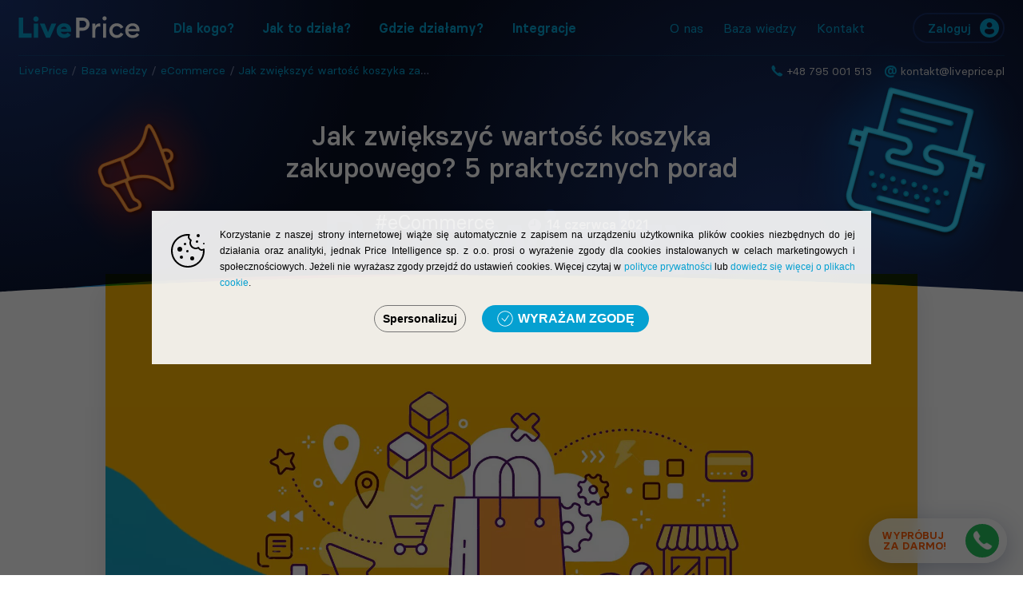

--- FILE ---
content_type: text/html; charset=UTF-8
request_url: https://liveprice.pl/jak-zwiekszyc-wartosc-koszyka-zakupowego-5-praktycznych-porad/
body_size: 22518
content:
<!DOCTYPE html>
<html lang="pl-PL"  >
	<head>
		<meta charset="UTF-8" />
		<meta name="viewport" content="width=device-width, initial-scale=1.0, viewport-fit=cover, maximum-scale=1" />
		<meta http-equiv="x-ua-compatible" content="ie=edge" />
		
		<meta name="apple-mobile-web-app-capable" content="yes">
		<meta name="mobile-web-app-capable" content="yes">
		<meta name="apple-mobile-web-app-status-bar-style" content="default">
		<meta name="apple-mobile-web-app-title" content="LivePrice">
		<link rel="manifest" href="/manifest.json">
		
		<link rel="icon" type="image/png" href="https://liveprice.pl/wp-content/themes/liveprice/img/lp-favicon.png">
		<link rel="apple-touch-icon-precomposed" sizes="196x196" href="https://liveprice.pl/wp-content/themes/liveprice/img/lp-icon-196.png">
		<link rel="apple-touch-icon-precomposed" sizes="152x152" href="https://liveprice.pl/wp-content/themes/liveprice/img/lp-icon-152.png">
		<link rel="apple-touch-icon-precomposed" sizes="144x144" href="https://liveprice.pl/wp-content/themes/liveprice/img/lp-icon-144.png">
		<link rel="apple-touch-icon-precomposed" sizes="120x120" href="https://liveprice.pl/wp-content/themes/liveprice/img/lp-icon-120.png">
		<link rel="apple-touch-icon-precomposed" sizes="114x114" href="https://liveprice.pl/wp-content/themes/liveprice/img/lp-icon-114.png">
		<link rel="apple-touch-icon-precomposed" sizes="76x76" href="https://liveprice.pl/wp-content/themes/liveprice/img/lp-icon-76.png">
		<link rel="apple-touch-icon-precomposed" sizes="72x72" href="https://liveprice.pl/wp-content/themes/liveprice/img/lp-icon-72.png">
		<link rel="apple-touch-icon-precomposed" href="https://liveprice.pl/wp-content/themes/liveprice/img/lp-icon-152.png">
		
		<!--<link rel="stylesheet" href="https://maxcdn.bootstrapcdn.com/bootstrap/3.2.0/css/bootstrap.min.css">-->
		
		<link rel="stylesheet" type="text/css" href="https://liveprice.pl/wp-content/themes/liveprice/add2home/style/addtohomescreen.css">
		<script type="text/javascript" src="https://liveprice.pl/wp-content/themes/liveprice/add2home/src/addtohomescreen.min.js"></script>
		
				<link rel="stylesheet" type="text/css" href="https://liveprice.pl/wp-content/themes/liveprice/css/pxl_style_f3c6bae4457495c7258ad9fc1723898779c6d5a3.css" />
		
		<meta name='robots' content='index, follow, max-image-preview:large, max-snippet:-1, max-video-preview:-1' />

	<!-- This site is optimized with the Yoast SEO plugin v21.7 - https://yoast.com/wordpress/plugins/seo/ -->
	<title>Jak zwiększyć wartość koszyka zakupowego? 5 praktycznych porad | Baza wiedzy | LivePrice</title>
	<meta name="description" content="LivePrice ➤ Jak zwiększyć wartość koszyka zakupowego? 5 praktycznych porad ⭐ Czytaj!" />
	<link rel="canonical" href="https://liveprice.pl/jak-zwiekszyc-wartosc-koszyka-zakupowego-5-praktycznych-porad/" />
	<meta property="og:locale" content="pl_PL" />
	<meta property="og:type" content="article" />
	<meta property="og:title" content="Jak zwiększyć wartość koszyka zakupowego? 5 praktycznych porad | Baza wiedzy | LivePrice" />
	<meta property="og:description" content="LivePrice ➤ Jak zwiększyć wartość koszyka zakupowego? 5 praktycznych porad ⭐ Czytaj!" />
	<meta property="og:url" content="https://liveprice.pl/jak-zwiekszyc-wartosc-koszyka-zakupowego-5-praktycznych-porad/" />
	<meta property="og:site_name" content="LivePrice" />
	<meta property="article:publisher" content="https://www.facebook.com/LivePricepl/" />
	<meta property="article:published_time" content="2021-06-14T10:21:31+00:00" />
	<meta property="article:modified_time" content="2025-02-08T11:21:28+00:00" />
	<meta property="og:image" content="https://liveprice.pl/wp-content/uploads/2021/06/wartosc-koszyka-zakupowego.jpg" />
	<meta property="og:image:width" content="1920" />
	<meta property="og:image:height" content="1080" />
	<meta property="og:image:type" content="image/jpeg" />
	<meta name="author" content="Kamila Jarząb" />
	<!-- / Yoast SEO plugin. -->


<link rel="alternate" type="application/rss+xml" title="LivePrice &raquo; Kanał z wpisami" href="https://liveprice.pl/feed/" />
<script type="text/javascript">
/* <![CDATA[ */
window._wpemojiSettings = {"baseUrl":"https:\/\/s.w.org\/images\/core\/emoji\/14.0.0\/72x72\/","ext":".png","svgUrl":"https:\/\/s.w.org\/images\/core\/emoji\/14.0.0\/svg\/","svgExt":".svg","source":{"concatemoji":"https:\/\/liveprice.pl\/wp-includes\/js\/wp-emoji-release.min.js?ver=6.4.2"}};
/*! This file is auto-generated */
!function(i,n){var o,s,e;function c(e){try{var t={supportTests:e,timestamp:(new Date).valueOf()};sessionStorage.setItem(o,JSON.stringify(t))}catch(e){}}function p(e,t,n){e.clearRect(0,0,e.canvas.width,e.canvas.height),e.fillText(t,0,0);var t=new Uint32Array(e.getImageData(0,0,e.canvas.width,e.canvas.height).data),r=(e.clearRect(0,0,e.canvas.width,e.canvas.height),e.fillText(n,0,0),new Uint32Array(e.getImageData(0,0,e.canvas.width,e.canvas.height).data));return t.every(function(e,t){return e===r[t]})}function u(e,t,n){switch(t){case"flag":return n(e,"\ud83c\udff3\ufe0f\u200d\u26a7\ufe0f","\ud83c\udff3\ufe0f\u200b\u26a7\ufe0f")?!1:!n(e,"\ud83c\uddfa\ud83c\uddf3","\ud83c\uddfa\u200b\ud83c\uddf3")&&!n(e,"\ud83c\udff4\udb40\udc67\udb40\udc62\udb40\udc65\udb40\udc6e\udb40\udc67\udb40\udc7f","\ud83c\udff4\u200b\udb40\udc67\u200b\udb40\udc62\u200b\udb40\udc65\u200b\udb40\udc6e\u200b\udb40\udc67\u200b\udb40\udc7f");case"emoji":return!n(e,"\ud83e\udef1\ud83c\udffb\u200d\ud83e\udef2\ud83c\udfff","\ud83e\udef1\ud83c\udffb\u200b\ud83e\udef2\ud83c\udfff")}return!1}function f(e,t,n){var r="undefined"!=typeof WorkerGlobalScope&&self instanceof WorkerGlobalScope?new OffscreenCanvas(300,150):i.createElement("canvas"),a=r.getContext("2d",{willReadFrequently:!0}),o=(a.textBaseline="top",a.font="600 32px Arial",{});return e.forEach(function(e){o[e]=t(a,e,n)}),o}function t(e){var t=i.createElement("script");t.src=e,t.defer=!0,i.head.appendChild(t)}"undefined"!=typeof Promise&&(o="wpEmojiSettingsSupports",s=["flag","emoji"],n.supports={everything:!0,everythingExceptFlag:!0},e=new Promise(function(e){i.addEventListener("DOMContentLoaded",e,{once:!0})}),new Promise(function(t){var n=function(){try{var e=JSON.parse(sessionStorage.getItem(o));if("object"==typeof e&&"number"==typeof e.timestamp&&(new Date).valueOf()<e.timestamp+604800&&"object"==typeof e.supportTests)return e.supportTests}catch(e){}return null}();if(!n){if("undefined"!=typeof Worker&&"undefined"!=typeof OffscreenCanvas&&"undefined"!=typeof URL&&URL.createObjectURL&&"undefined"!=typeof Blob)try{var e="postMessage("+f.toString()+"("+[JSON.stringify(s),u.toString(),p.toString()].join(",")+"));",r=new Blob([e],{type:"text/javascript"}),a=new Worker(URL.createObjectURL(r),{name:"wpTestEmojiSupports"});return void(a.onmessage=function(e){c(n=e.data),a.terminate(),t(n)})}catch(e){}c(n=f(s,u,p))}t(n)}).then(function(e){for(var t in e)n.supports[t]=e[t],n.supports.everything=n.supports.everything&&n.supports[t],"flag"!==t&&(n.supports.everythingExceptFlag=n.supports.everythingExceptFlag&&n.supports[t]);n.supports.everythingExceptFlag=n.supports.everythingExceptFlag&&!n.supports.flag,n.DOMReady=!1,n.readyCallback=function(){n.DOMReady=!0}}).then(function(){return e}).then(function(){var e;n.supports.everything||(n.readyCallback(),(e=n.source||{}).concatemoji?t(e.concatemoji):e.wpemoji&&e.twemoji&&(t(e.twemoji),t(e.wpemoji)))}))}((window,document),window._wpemojiSettings);
/* ]]> */
</script>
<style id='wp-emoji-styles-inline-css' type='text/css'>

	img.wp-smiley, img.emoji {
		display: inline !important;
		border: none !important;
		box-shadow: none !important;
		height: 1em !important;
		width: 1em !important;
		margin: 0 0.07em !important;
		vertical-align: -0.1em !important;
		background: none !important;
		padding: 0 !important;
	}
</style>
<link rel='stylesheet' id='wp-block-library-css' href='https://liveprice.pl/wp-includes/css/dist/block-library/style.min.css?ver=6.4.2' type='text/css' media='all' />
<style id='classic-theme-styles-inline-css' type='text/css'>
/*! This file is auto-generated */
.wp-block-button__link{color:#fff;background-color:#32373c;border-radius:9999px;box-shadow:none;text-decoration:none;padding:calc(.667em + 2px) calc(1.333em + 2px);font-size:1.125em}.wp-block-file__button{background:#32373c;color:#fff;text-decoration:none}
</style>
<link rel='stylesheet' id='contact-form-7-css' href='https://liveprice.pl/wp-content/plugins/contact-form-7/includes/css/styles.css?ver=5.8.4' type='text/css' media='all' />
<link rel='stylesheet' id='mmenu-css' href='https://liveprice.pl/wp-content/plugins/mmenu/css/mmenu.css?ver=8' type='text/css' media='all' />
<link rel='stylesheet' id='ssb-front-css-css' href='https://liveprice.pl/wp-content/plugins/simple-social-buttons/assets/css/front.css?ver=5.4.0' type='text/css' media='all' />
<script type="text/javascript" src="https://liveprice.pl/wp-content/plugins/simple-social-buttons/assets/js/frontend-blocks.js?ver=5.4.0" id="ssb-blocks-front-js-js"></script>
<script type="text/javascript" src="https://liveprice.pl/wp-includes/js/jquery/jquery.min.js?ver=3.7.1" id="jquery-core-js"></script>
<script type="text/javascript" src="https://liveprice.pl/wp-includes/js/jquery/jquery-migrate.min.js?ver=3.4.1" id="jquery-migrate-js"></script>
<script type="text/javascript" id="ssb-front-js-js-extra">
/* <![CDATA[ */
var SSB = {"ajax_url":"https:\/\/liveprice.pl\/wp-admin\/admin-ajax.php","fb_share_nonce":"9d949e0d79"};
/* ]]> */
</script>
<script type="text/javascript" src="https://liveprice.pl/wp-content/plugins/simple-social-buttons/assets/js/front.js?ver=5.4.0" id="ssb-front-js-js"></script>
<link rel="EditURI" type="application/rsd+xml" title="RSD" href="https://liveprice.pl/xmlrpc.php?rsd" />
<link rel="alternate" type="application/json+oembed" href="https://liveprice.pl/wp-json/oembed/1.0/embed?url=https%3A%2F%2Fliveprice.pl%2Fjak-zwiekszyc-wartosc-koszyka-zakupowego-5-praktycznych-porad%2F" />
<link rel="alternate" type="text/xml+oembed" href="https://liveprice.pl/wp-json/oembed/1.0/embed?url=https%3A%2F%2Fliveprice.pl%2Fjak-zwiekszyc-wartosc-koszyka-zakupowego-5-praktycznych-porad%2F&#038;format=xml" />
 <style media="screen">

		.simplesocialbuttons.simplesocialbuttons_inline .ssb-fb-like {
	  margin: ;
	}
		 /*inline margin*/
	
	
		.simplesocialbuttons.simplesocialbuttons_inline.simplesocial-round-txt button{
	  margin: ;
	}
	
	
	
	
			 /*margin-digbar*/

	
	
	
	
	
	
	
</style>

<!-- Open Graph Meta Tags generated by Simple Social Buttons 5.4.0 -->
<meta property="og:title" content="Jak zwiększyć wartość koszyka zakupowego?  5 praktycznych porad - LivePrice" />
<meta property="og:description" content="Je&#380;eli chcesz zwielokrotni&#263; zysk w swoim e-sklepie&hellip; mo&#380;esz postawi&#263; na maksymalizacj&#281; liczby klient&oacute;w i transakcji lub zadba&#263; o zwi&#281;kszenie warto&#347;ci koszyka zakupowego kupuj&#261;cych. Oczywi&#347;cie sprzeda&#380; du&#380;ej ilo&#347;ci towar&oacute;w podczas jednego procesu zakupowego, jest bardzo op&#322;acalna dla Twojego biznesu. 1. Obliczaj AOV Prowadz&#261;c handel w sieci, warto zwr&oacute;ci&#263; uwag&#281; na AOV (Average Order Value), czyli &#347;redni&#261; warto&#347;&#263; zam&oacute;wienia w Twoim e-sklepie.&hellip;" />
<meta property="og:url" content="https://liveprice.pl/jak-zwiekszyc-wartosc-koszyka-zakupowego-5-praktycznych-porad/" />
<meta property="og:site_name" content="LivePrice" />
<meta property="og:image" content="https://liveprice.pl/wp-content/uploads/2021/06/wartosc-koszyka-zakupowego.jpg" />
<meta name="twitter:card" content="summary_large_image" />
<meta name="twitter:description" content="Je&#380;eli chcesz zwielokrotni&#263; zysk w swoim e-sklepie&hellip; mo&#380;esz postawi&#263; na maksymalizacj&#281; liczby klient&oacute;w i transakcji lub zadba&#263; o zwi&#281;kszenie warto&#347;ci koszyka zakupowego kupuj&#261;cych. Oczywi&#347;cie sprzeda&#380; du&#380;ej ilo&#347;ci towar&oacute;w podczas jednego procesu zakupowego, jest bardzo op&#322;acalna dla Twojego biznesu. 1. Obliczaj AOV Prowadz&#261;c handel w sieci, warto zwr&oacute;ci&#263; uwag&#281; na AOV (Average Order Value), czyli &#347;redni&#261; warto&#347;&#263; zam&oacute;wienia w Twoim e-sklepie.&hellip;" />
<meta name="twitter:title" content="Jak zwiększyć wartość koszyka zakupowego?  5 praktycznych porad - LivePrice" />
<meta property="twitter:image" content="https://liveprice.pl/wp-content/uploads/2021/06/wartosc-koszyka-zakupowego.jpg" />


<script type="application/ld+json" class="saswp-schema-markup-output">
[{"@context":"https:\/\/schema.org\/","@type":"BreadcrumbList","@id":"https:\/\/liveprice.pl\/jak-zwiekszyc-wartosc-koszyka-zakupowego-5-praktycznych-porad\/#breadcrumb","itemListElement":[{"@type":"ListItem","position":1,"item":{"@id":"https:\/\/liveprice.pl","name":"LivePrice"}},{"@type":"ListItem","position":2,"item":{"@id":"https:\/\/liveprice.pl\/kategoria\/ecommerce\/","name":"eCommerce"}},{"@type":"ListItem","position":3,"item":{"@id":"https:\/\/liveprice.pl\/kategoria\/handel-internetowy\/","name":"Handel Internetowy"}},{"@type":"ListItem","position":4,"item":{"@id":"https:\/\/liveprice.pl\/jak-zwiekszyc-wartosc-koszyka-zakupowego-5-praktycznych-porad\/","name":"Jak zwi\u0119kszy\u0107 warto\u015b\u0107 koszyka zakupowego? 5 praktycznych porad | Baza wiedzy | LivePrice"}}]}]
</script>

		<style type="text/css" id="wp-custom-css">
			@media (min-width: 768px) {
	.page-id-7460 .pxl-page-where-text-section-ill-3 .pxl-flex-container   	 {
		flex-direction: row-reverse;
	}
	
	.page-id-7460 h1.pxl-showcase-neon {
		font-size: 3.5vw !important;
		line-height: 1.4em;
	}
	
	.page-id-7460 h3.pxl-cta-title-neon {
		display: block;
	}
	
	.page-id-7460 h3.pxl-cta-title-neon:after {
		transform: translateX(-50%);
		left: 50%;
	}
}

		</style>
				
				
				<script>
			window.dataLayer = window.dataLayer || [];
			function gtag(){dataLayer.push(arguments);}
			gtag('consent', 'default', {
			  'ad_storage': 'denied',
			  'ad_user_data': 'denied',
			  'ad_personalization': 'denied',
			  'analytics_storage': 'denied'
			});
		</script>
		
		<!-- Google Tag Manager -->
		<script>(function(w,d,s,l,i){w[l]=w[l]||[];w[l].push({'gtm.start':
		new Date().getTime(),event:'gtm.js'});var f=d.getElementsByTagName(s)[0],
		j=d.createElement(s),dl=l!='dataLayer'?'&l='+l:'';j.async=true;j.src=
		'https://www.googletagmanager.com/gtm.js?id='+i+dl;f.parentNode.insertBefore(j,f);
		 })(window,document,'script','dataLayer','GTM-MC4GPM2');
		 </script>
		<!-- End Google Tag Manager -->
		
		<script type="application/ld+json">
			{
			"@context": "https://schema.org",
			"@type": "Organization",
			"url": "https://liveprice.pl/"
			}
		</script>
		<script type="application/ld+json">
			{
			"@context": "http://schema.org",
			"@type": "LocalBusiness",
			"address": {
			"@type": "PostalAddress",
			"addressLocality": "Warszawa",
			"streetAddress": "al. Jana Pawła II 27",
			"postalCode": "00-867",
			"addressRegion": "Mazowieckie",
			"addressCountry": "PL"
			},
			"name": "LivePrice",
			"legalName": "Price Intelligence sp. z o.o.",
			"alternateName": "liveprice.pl",
			"brand": "LivePrice",
			"email": [
			"kontakt@liveprice.pl",
			"kamila@liveprice.pl",
			"norbert@liveprice.pl"
			],
			"telephone": [
			"+48795001594",
			"+48795001515"
			],
			"priceRange": "PLN",
			"url": "https://liveprice.pl/",
			"openingHoursSpecification": {
			"@type": "OpeningHoursSpecification",
			"dayOfWeek": [
			"Monday",
			"Tuesday",
			"Wednesday",
			"Thursday",
			"Friday"
			],
			"opens": "08:00",
			"closes": "16:00"
			},
			"sameAs": [
			"https://www.facebook.com/LivePricepl/",
			"https://www.instagram.com/liveprice.pl/",
			"https://www.linkedin.com/company/liveprice/?viewAsMember=true"
			],
			"taxID": "5272935049"
			}
		</script>
		
	</head>	

	<body data-barba="wrapper">
		<!-- Google Tag Manager (noscript) -->
		<noscript><iframe src="https://www.googletagmanager.com/ns.html?id=GTM-MC4GPM2" height="0" width="0" style="display:none;visibility:hidden"></iframe></noscript>
		<!-- End Google Tag Manager (noscript) -->
				<script>
			let lb2 = document.createElement('script');
			lb2.src = 'https://liveprice.pl/wp-content/themes/liveprice/js/analysis.js?a=1755689273';
			document.body.appendChild(lb2);
			console.log('LB loaded ');
			/*var lc_js= document.createElement("script");
			lc_js.type = 'text/javascript';
			lc_js.src = 'https://d1.livebot.net/sites/lc?r=55202';
			document.getElementsByTagName("body")[0].appendChild(lc_js);
			console.log('LC loaded ');*/
		</script>
		
		<div class="pxl-loading"></div>
		
		<div class="post-template-default single single-post postid-2490 single-format-standard wp-embed-responsive pxl-class-info  pxl-page-blog" data-barba="container" data-barba-namespace="home">
		
		<header class="pxl-header pxl-flex-container">
			<div class="pxl-header-logo">
				<a href="https://liveprice.pl" rel="home" >
					<svg xmlns="http://www.w3.org/2000/svg" viewBox="0 0 1920 354" preserveAspectRatio="none" shape-rendering="geometricPrecision" aria-label="LivePrice" role="img">
						<path d="M1093.7,55.7c-20.6-19.8-47.1-29.8-79.4-29.8H913v317.7h52.5V233.6h48.9c32.3,0,58.7-9.9,79.4-29.8c20.6-19.8,30.9-44.5,30.9-74.1C1124.7,100.2,1114.4,75.6,1093.7,55.7z M1057.2,168.9c-10.6,10.3-25,15.4-43.3,15.4h-48.4V75.2h48.4c18.2,0,32.7,5.1,43.3,15.4c10.6,10.3,15.9,23.3,15.9,39.2C1073.1,145.6,1067.8,158.6,1057.2,168.9z M1239.7,129.3c-11.2,7.8-18.9,17.9-23.1,30.4v-39.8h-49.3v223.7h49.3V234.5c0-21.5,5.2-38.3,15.7-50.3c10.5-12.1,23.2-18.1,38.1-18.1c9.3,0,17.5,1.3,24.7,4v-50.6c-5.1-1.2-11.5-1.8-19.3-1.8C1262.9,117.7,1250.9,121.6,1239.7,129.3z M1362.3,5.4c-9,0-16.7,3.2-23.3,9.6c-6.6,6.4-9.9,14.1-9.9,23c0,9.2,3.3,17.1,9.9,23.5c6.6,6.4,14.3,9.6,23.3,9.6c9.3,0,17-3.2,23.3-9.6c6.3-6.4,9.4-14.2,9.4-23.5c0-8.9-3.1-16.6-9.4-23C1379.4,8.6,1371.6,5.4,1362.3,5.4z M1337.6,343.7h49.3V119.9h-49.3V343.7z M1555.6,161.1c13.7,0,26,3.6,36.8,10.7c10.8,7.2,19,16.7,24.7,28.6l43-23.3c-9.9-19.1-24-34.2-42.4-45.2c-18.4-11-39.1-16.6-62.1-16.6c-33.8,0-62,11.1-84.5,33.3c-22.6,22.2-33.9,49.9-33.9,83s11.3,60.8,33.9,83c22.6,22.2,50.7,33.3,84.5,33.3c23,0,43.7-5.5,62.1-16.6c18.4-11,32.5-26.1,42.4-45.2l-43-23.3c-5.7,11.9-13.9,21.5-24.7,28.6c-10.8,7.2-23,10.7-36.8,10.7c-19.7,0-36-6.8-48.9-20.4c-12.9-13.6-19.3-30.3-19.3-50.3c0-20,6.4-36.8,19.3-50.3C1519.5,167.9,1535.8,161.1,1555.6,161.1z M1914.7,226.4c0-34.6-10.2-61.7-30.7-81.4c-20.5-19.7-46.3-29.5-77.3-29.5c-33.8,0-61.7,11.1-83.9,33.3c-22.1,22.2-33.2,49.9-33.2,83c0,34,11,61.9,33,83.7c22,21.8,50,32.7,84.1,32.7c46.6,0,80.7-17.3,102.2-51.9l-37.7-26.8c-14.1,22.7-35.4,34-64.1,34c-19.1,0-35.1-5.6-48-16.8c-12.9-11.2-19.9-25.9-21.1-44.1h176.2C1914.6,237.8,1914.7,232.4,1914.7,226.4z M1740.3,206.7c3.3-15.8,11-28,23.1-36.7c12.1-8.6,25.9-13,41.5-13c14.9,0,28,4.4,39.2,13.2c11.2,8.8,18.2,21,20.9,36.5H1740.3z" fill="#fff"></path>
						<path d="M76.2,26.4H4.9V344h203.1v-68H76.2V26.4z M244.4,344h67.7V120.3h-67.7V344z M278,5.8c-11.4,0-21.2,4.1-29.6,12.3c-8.4,8.2-12.6,18.1-12.6,29.8s4.2,21.6,12.6,29.8c8.4,8.2,18.2,12.3,29.6,12.3c12,0,22-4.1,30.3-12.3c8.2-8.2,12.3-18.1,12.3-29.8s-4.1-21.5-12.3-29.8C300,9.9,290,5.8,278,5.8z M468.6,256.3l-54.3-136h-74.9L437.6,344h62.8l98.2-223.7h-75.3L468.6,256.3z M834,224.6c0-34.6-10.8-61.4-32.3-80.5c-21.5-19.1-48-28.6-79.4-28.6c-33.8,0-61.9,11.1-84.3,33.3c-22.4,22.2-33.6,50-33.6,83.4c0,35.2,11.4,63.5,34.3,84.8c22.9,21.3,51.2,32,85,32c23,0,43.6-4.4,61.9-13.2c18.2-8.8,32.7-20.8,43.5-36l-50.2-37.6c-4.8,7.2-12,13.2-21.5,18.1c-9.6,4.9-20.5,7.4-32.7,7.4c-13.8,0-25.9-3.4-36.3-10.1c-10.5-6.7-16.6-16.5-18.4-29.3h162.8C833.6,241.1,834,233.2,834,224.6z M671.7,204c2.7-11.3,8.7-19.8,17.9-25.3c9.3-5.5,19.6-8.3,30.9-8.3c10.8,0,20.5,2.8,29.1,8.5c8.7,5.7,14.3,14,17,25.1H671.7z" fill="#05a0d1"></path>
					</svg>
				</a>
			</div>
			
			<nav class="pxl-main-menu-container" role="navigation"  >
				<ul id="menu-mainmenu" class="pxl-main-menu"><li id="menu-item-4872" class="menu-item menu-item-type-custom menu-item-object-custom menu-item-has-children menu-item-4872"><a href="#" ><span >Dla kogo?</span></a>
<ul class="sub-menu">
	<li id="menu-item-660" class="menu-item menu-item-type-post_type menu-item-object-page menu-item-660"><a href="https://liveprice.pl/dla-e-sprzedawcow/" ><span >Dla E-sprzedawców</span></a></li>
	<li id="menu-item-666" class="menu-item menu-item-type-post_type menu-item-object-page menu-item-666"><a href="https://liveprice.pl/dla-producentow/" ><span >Dla Producentów</span></a></li>
</ul>
</li>
<li id="menu-item-4871" class="menu-item menu-item-type-custom menu-item-object-custom menu-item-has-children menu-item-4871"><a href="#" ><span >Jak to działa?</span></a>
<ul class="sub-menu">
	<li id="menu-item-533" class="menu-item menu-item-type-post_type menu-item-object-page menu-item-533"><a href="https://liveprice.pl/monitoring-cen/" ><span >Monitoring cen</span></a></li>
	<li id="menu-item-601" class="menu-item menu-item-type-post_type menu-item-object-page menu-item-601"><a href="https://liveprice.pl/automatyka-cen/" ><span >Automatyka cen</span></a></li>
</ul>
</li>
<li id="menu-item-4869" class="menu-item menu-item-type-custom menu-item-object-custom menu-item-has-children menu-item-4869"><a href="#" ><span >Gdzie działamy?</span></a>
<ul class="sub-menu">
	<li id="menu-item-8400" class="menu-item menu-item-type-post_type menu-item-object-page menu-item-8400"><a href="https://liveprice.pl/gdzie-dzialamy-liveprice-linki/" ><span >LivePrice Linki</span></a></li>
	<li id="menu-item-5368" class="menu-item menu-item-type-post_type menu-item-object-page menu-item-5368"><a href="https://liveprice.pl/monitoring-cen-allegro/" ><span >Allegro</span></a></li>
	<li id="menu-item-7616" class="menu-item menu-item-type-post_type menu-item-object-page menu-item-7616"><a href="https://liveprice.pl/monitoring-cen-amazon/" ><span >Amazon</span></a></li>
	<li id="menu-item-5122" class="menu-item menu-item-type-post_type menu-item-object-page menu-item-5122"><a href="https://liveprice.pl/monitoring-cen-ceneo-porownywarka-cen/" ><span >Ceneo</span></a></li>
	<li id="menu-item-5237" class="menu-item menu-item-type-post_type menu-item-object-page menu-item-5237"><a href="https://liveprice.pl/monitoring-cen-empik/" ><span >Empik</span></a></li>
	<li id="menu-item-5318" class="menu-item menu-item-type-post_type menu-item-object-page menu-item-5318"><a href="https://liveprice.pl/monitoring-cen-google-shopping/" ><span >Google Shopping</span></a></li>
	<li id="menu-item-5374" class="menu-item menu-item-type-post_type menu-item-object-page menu-item-5374"><a href="https://liveprice.pl/monitoring-cen-idealo-porownywarka-cen/" ><span >Idealo</span></a></li>
	<li id="menu-item-5434" class="menu-item menu-item-type-post_type menu-item-object-page menu-item-5434"><a href="https://liveprice.pl/monitoring-cen-ecommerce-sklepy-internetowe/" ><span >Sklepy internetowe</span></a></li>
</ul>
</li>
<li id="menu-item-897" class="menu-item menu-item-type-post_type menu-item-object-page menu-item-897"><a href="https://liveprice.pl/integracje/" ><span >Integracje</span></a></li>
<li id="menu-item-918" class="menu-item menu-item-type-post_type menu-item-object-page menu-item-918"><a href="https://liveprice.pl/o-nas/" ><span >O nas</span></a></li>
<li id="menu-item-954" class="menu-item menu-item-type-post_type menu-item-object-page current_page_parent menu-item-954"><a href="https://liveprice.pl/baza-wiedzy/" ><span >Baza wiedzy</span></a></li>
<li id="menu-item-1022" class="menu-item menu-item-type-post_type menu-item-object-page menu-item-1022"><a href="https://liveprice.pl/kontakt/" ><span >Kontakt</span></a></li>
</ul>			</nav>
			
			<div class="pxl-header-buttons">
				<a href="https://app.liveprice.pl/login.html" class="pxl-header-login-btn" target="_blank" rel="noopener">
					<span>Zaloguj</span> 
					<svg xmlns="http://www.w3.org/2000/svg" viewBox="0 0 64 64"><path class="st0" d="M32,0C14.3,0,0,14.3,0,32c0,17.7,14.3,32,32,32c17.7,0,32-14.3,32-32C64,14.3,49.7,0,32,0z M32,13.3 c5,0,9.1,4,9.1,8.9c0,4.9-4.1,8.9-9.1,8.9c-5,0-9.1-4-9.1-8.9C22.8,17.3,26.9,13.3,32,13.3z M31.8,53.3c-4.7,0-15.8-2.8-15.8-11.1 c0-3.9,3.1-7,7-7h18c3.9,0,7,3.2,7,7C48,51.1,37.1,53.3,31.8,53.3z"></path></svg>
				</a>
				
				<a href="#0" class="pxl-mobile-menu-btn">
					<span class="pxl-mobile-menu-bar1"></span>
					<span class="pxl-mobile-menu-bar2"></span>
					<span class="pxl-mobile-menu-bar3"></span>
				</a>
			</div>
			
			<div class="pxl-header-options">
				<nav aria-label="Breadcrumb" class="pxl-breadcrumbs"><ol  ><li   >	<a  href="https://liveprice.pl"><svg xmlns="http://www.w3.org/2000/svg" viewBox="0 0 48 48" class="pxl-breadcrumbs-home-icon"><path d="M 23.951172 4 A 1.50015 1.50015 0 0 0 23.072266 4.3222656 L 8.859375 15.519531 C 7.0554772 16.941163 6 19.113506 6 21.410156 L 6 40.5 C 6 41.863594 7.1364058 43 8.5 43 L 18.5 43 C 19.863594 43 21 41.863594 21 40.5 L 21 30.5 C 21 30.204955 21.204955 30 21.5 30 L 26.5 30 C 26.795045 30 27 30.204955 27 30.5 L 27 40.5 C 27 41.863594 28.136406 43 29.5 43 L 39.5 43 C 40.863594 43 42 41.863594 42 40.5 L 42 21.410156 C 42 19.113506 40.944523 16.941163 39.140625 15.519531 L 24.927734 4.3222656 A 1.50015 1.50015 0 0 0 23.951172 4 z M 24 7.4101562 L 37.285156 17.876953 C 38.369258 18.731322 39 20.030807 39 21.410156 L 39 40 L 30 40 L 30 30.5 C 30 28.585045 28.414955 27 26.5 27 L 21.5 27 C 19.585045 27 18 28.585045 18 30.5 L 18 40 L 9 40 L 9 21.410156 C 9 20.030807 9.6307412 18.731322 10.714844 17.876953 L 24 7.4101562 z"/></svg><span  class="pxl-breadcrumbs-home-name">LivePrice</span></a> / <meta  content="1" /></li><li   ><a  href="https://liveprice.pl/baza-wiedzy/"><span >Baza wiedzy</span></a> / <meta  content="2" /></li><li   ><a  href="https://liveprice.pl/kategoria/ecommerce/"><span >eCommerce</span></a><meta  content="3" /></li><li   > / <a  href="https://liveprice.pl/jak-zwiekszyc-wartosc-koszyka-zakupowego-5-praktycznych-porad/"><span >Jak zwiększyć wartość koszyka zakupowego?  5 praktycznych porad</span></a><meta  content="4" /></li></ol></nav>				
												
								
								
								
								
								
								
				<div class="pxl-header-options-contact">
					<a href="tel:+48795001513">
						<svg xmlns="http://www.w3.org/2000/svg" viewBox="0 0 30 30"><path d="M21.225,17.889c-0.406-0.238-0.905-0.233-1.309,0.007l-2.046,1.219c-0.458,0.273-1.03,0.241-1.45-0.087 c-0.726-0.567-1.895-1.521-2.912-2.538c-1.017-1.017-1.971-2.186-2.538-2.912c-0.328-0.42-0.36-0.992-0.087-1.45l1.219-2.046 c0.241-0.404,0.243-0.907,0.005-1.313L9.105,3.641c-0.291-0.496-0.869-0.74-1.428-0.603C7.134,3.17,6.429,3.492,5.69,4.232 c-2.314,2.314-3.543,6.217,5.159,14.919s12.604,7.474,14.919,5.159c0.741-0.741,1.062-1.447,1.195-1.991 c0.135-0.558-0.105-1.132-0.6-1.422C25.127,20.174,22.461,18.613,21.225,17.889z"></path></svg>
						+48 795 001 513
					</a>
					<a href="mailto:kontakt@liveprice.pl"> <span class="pxl-header-options-contact-mail">@</span> kontakt@liveprice.pl</a>
				</div>
				
			</div>	
			
		</header>

	
		<div id="smooth-wrapper">
			<div id="smooth-content">
		
				
				<main class="pxl-main-content" role="main" >

										
					
															<section class="pxl-showcase-container pxl-showcase-page-container">
			
						<div class="pxl-showcase pxl-showcase-slide-item active pxl-showcase-blog">
						
							<div class="pxl-flex-container pxl-showcase-content">
								
								<div class="pxl-grid-3 pxl-showcase-blog-image">
									<img src="https://liveprice.pl/wp-content/themes/liveprice/img/blog-neon-icon-megaphone.webp" alt="Blog Megaphone Icon" width="269" class="pxl-showcase-blog-image-megaphone" />
								</div>	
									
								<div class="pxl-grid-6 pxl-showcase-blog-titles">
									
										
									
										<div>
										
											<h1 class="pxl-showcase-blog-title" >
												 
												Jak zwiększyć wartość koszyka zakupowego?  5 praktycznych porad											</h1>
											
																						
											<div class="pxl-blog-post-info">
												<a href="https://liveprice.pl/kategoria/ecommerce/" class="pxl-blog-post-info-cat">#eCommerce</a>												
												<span class="pxl-blog-post-date">
										    			<svg xmlns="http://www.w3.org/2000/svg" viewBox="0 0 30 30"><path d="M15,3C8.373,3,3,8.373,3,15c0,6.627,5.373,12,12,12s12-5.373,12-12C27,8.373,21.627,3,15,3z M16,16H7.995 C7.445,16,7,15.555,7,15.005v-0.011C7,14.445,7.445,14,7.995,14H14V5.995C14,5.445,14.445,5,14.995,5h0.011 C15.555,5,16,5.445,16,5.995V16z"/></svg> 
										    		<time  datetime="2021-06-14">14 czerwca 2021</time>
										    	</span>
											</div>
									    	
										</div>
									
																			
																			<div class="pxl-showcase-blog-name">Baza wiedzy</div>
																		
								</div>
								<div class="pxl-grid-3 pxl-showcase-blog-image">
									
									<img src="https://liveprice.pl/wp-content/themes/liveprice/img/blog-neon-icon-typewriter.webp" alt="Blog Typewriter Icon" width="372" class="pxl-showcase-blog-image-typewriter" />
										
								</div>
								
								
								
							</div>
					
							
							<div class="pxl-showcase-light-1"></div>
							<div class="pxl-showcase-light-2-container">
								<div class="pxl-showcase-light-2"></div>
							</div>
							
							<svg xmlns="http://www.w3.org/2000/svg" viewBox="0 0 1920 37" preserveAspectRatio="none" class="pxl-neon-curve">
								<defs>
									<linearGradient id="gradient-dqEwvh" spreadMethod="pad" x1="0%" y1="0%" x2="100%" y2="0%">
								    	<stop offset="0%" stop-color="#03a8d9"></stop> <!-- blue -->
								    	<stop offset="33%" stop-color="#8329e9"></stop> <!-- purple -->
								    	<stop offset="56%" stop-color="#ff4267"></stop> <!-- red -->
								    	<stop offset="76%" stop-color="#ff5a00"></stop> <!-- orange-darker -->
								    	<stop offset="100%" stop-color="#f2a644"></stop> <!-- orange -->
								    </linearGradient>
								</defs>
								<path d="M927,3C743.4-0.9,611.4,1.2,479.6,5.3C226.4,13,124,27,124,27v4h803v-4C927,27,928,3,927,3z" fill="url('#gradient-dqEwvh')" class="pxl-neon-curve-gradient"></path>
								<path d="M960,3C480,3,0,33,0,33v4h1920v-4C1920,33,1440,3,960,3z" fill="#fff"></path>
							</svg>
						</div>
						
					</section>
										
					
															
			
			
			
<main id="content" role="main">



 
		
	<article id="post-2490" class="pxl-blog-post-single pxl-text-article post-2490 post type-post status-publish format-standard has-post-thumbnail hentry category-ecommerce category-handel-internetowy"   itemid="https://liveprice.pl/jak-zwiekszyc-wartosc-koszyka-zakupowego-5-praktycznych-porad/">
	
		<img width="1920" height="1080" src="https://liveprice.pl/wp-content/uploads/2021/06/wartosc-koszyka-zakupowego.webp" class="attachment-image-info size-image-info wp-post-image" alt="Wartość koszyka zakupowego" decoding="async" fetchpriority="high" srcset="https://liveprice.pl/wp-content/uploads/2021/06/wartosc-koszyka-zakupowego.webp 1920w,  https://liveprice.pl/wp-content/uploads/2021/06/wartosc-koszyka-zakupowego-300x169.webp 300w,  https://liveprice.pl/wp-content/uploads/2021/06/wartosc-koszyka-zakupowego-1024x576.webp 1024w" sizes="(max-width: 1920px) 100vw, 1920px" />	
		<div class="pxl-text-article-content">
		<div class="pxl-post-entry-content" >
	
		
	<meta  content="Je&#380;eli chcesz zwielokrotni&#263; zysk w swoim e-sklepie&hellip; mo&#380;esz postawi&#263; na maksymalizacj&#281; liczby klient&oacute;w i transakcji lub zadba&#263; o zwi&#281;kszenie warto&#347;ci koszyka zakupowego kupuj&#261;cych. Oczywi&#347;cie sprzeda&#380; du&#380;ej ilo&#347;ci towar&oacute;w [&hellip;]" />
	
	<p>Jeżeli chcesz zwielokrotnić zysk w swoim e-sklepie… możesz postawić na maksymalizację liczby klientów i transakcji lub zadbać o zwiększenie wartości koszyka zakupowego kupujących. Oczywiście sprzedaż dużej ilości towarów podczas jednego procesu zakupowego, jest bardzo opłacalna dla Twojego biznesu.</p>
<h2>1. Obliczaj AOV</h2>
<p>Prowadząc handel w sieci, warto zwrócić uwagę na AOV (Average Order Value), czyli średnią wartość zamówienia w Twoim e-sklepie. AOV możemy liczyć na przestrzeni jednego lub kilku miesięcy. Aby wyliczyć średnią wartość zamówień trzeba:</p>
<div style="background: rgb(56 154 220 / 0.8); color: white; padding: 3% 6%; text-align: center; margin: 40px 0; font-size: 18px;">sumę przychodów podzielić czas przez liczbę transakcji.</div>
<p>Dzięki tej wartości możesz dowiedzieć się, czy przeprowadzone promocje przyniosły sukces, czy Twoja sprzedaż jest jedynie sezonowa. Sprawdzisz również, w jakim czasie, wartość koszyka zakupowego Twoich klientów jest najwyższa i w jakim okresie możesz zarobić najwięcej.</p>
<h2>2. Postaw na klientów, którzy dokonują zakupu w Twoim sklepie</h2>
<p>Nie da się ukryć, że lojalność nie jest mocną stroną klientów w sieci. Internauci szukają okazji, sprawdzają ceny na <a href="https://liveprice.pl/monitoring-cen-ceneo-porownywarka-cen/" target="_blank" rel="noopener">Ceneo</a>, <a href="https://liveprice.pl/monitoring-cen-allegro/" target="_blank" rel="noopener">Allegro</a> lub wyszukiwarce Google. Najczęściej dokonują transakcji w sklepie, który zaoferował najniższą cenę i wedle opinii wzbudza zaufanie.</p>
<p>Jeżeli chcesz zwiększyć wartość koszyka zakupowego, dotrzyj do klientów, którzy dokonali zakupu w Twoim sklepie. Osoby, które już Ci zaufały będziesz mógł łatwo zainteresować nowymi promocjami.</p>
<p><strong>Aby zwiększyć wartość koszyka zakupowego, możesz wykorzystać:</strong></p>
<ul>
<li style="list-style: disc;">Promocje – rabat może być naliczany od konkretnej liczby produktów w koszyku np. od 3 sztuk.</li>
<li style="list-style: disc;">Darmową dostawę – darmowa dostawa powyżej pewnej wartości koszyka zakupowego skutecznie zachęci klientów do dodania kilku przedmiotów do zamówienia.</li>
<li style="list-style: disc;">Gratisy – zaproponuj swoim klientom gratis dołączany do zamówienia złożonego powyżej określonej kwoty.</li>
<li style="list-style: disc;">Mailing – informuj swoich klientów o rabatach i upustach. Przypominaj o swoim istnieniu i pokazuj, jakie nowe produkty wprowadzasz do sklepu. Pamiętaj również o stałym poszerzaniu swojej bazy mailingowej.</li>
</ul>
<h2>3. Stosuj Cross-selling</h2>
<p>Cross-selling to inaczej sprzedaż krzyżowa. W tym zabiegu chodzi o sprzedaż klientowi podczas wizyty w Twoim sklepie dodatkowych, uzupełniających jego zamówienie produktów.</p>
<p>Istotą sprzedaży krzyżowej jest dostosowanie się do potrzeb klienta. Jeżeli np. sprzedajesz buty, możesz zaproponować impregnat do obuwia lub wkładki. Prowadzisz sklep ze sprzętem RTV i AGD – podczas zakupu piekarnika, zaproponuj klientowi mleczko do jego czyszczenia lub rękawice kuchenne. Tak naprawdę nie ma ograniczeń, w tym, jaki (komplementarny) produkt możesz zaproponować.</p>
<p>Bardzo dobrze działa również promocja na zestawy produktów. Tworząc pakiet, możesz lekko obniżyć jego cenę i pokazać klientowi oszczędność ze zbiorowego zamówienia. Reasumując, proponując klientowi komplementarne do jego zamówienia produkty, zwiększasz szansę na dodatkową sprzedaż podczas jednej transakcji. Dzięki temu wartość koszyka zakupowego wzrasta.</p>
<h2>4. Wykorzystaj Up-selling</h2>
<p>Upselling to technika sprzedaży mająca na celu zwiększenie wartości koszyka zakupowego Twojego klienta. Stosując go, próbujesz nakłonić klienta, do zakupu droższego asortymentu, niż planował.</p>
<p>Przykładowo, klientowi, który wybrał lodówkę, możesz zaproponować nowszy model np. z wbudowaną kostkarką do lodu. Teoretycznie wydaje się, że kupujący, który wybrał dany asortyment, nie będzie zainteresowany wydaniem większej sumy na inny produkt, ale często klienci nie wiedzą, że istnieje inny (ulepszony, wzbogacony) produkt. Czasami dodanie niedużej kwoty do danego zakupu przyniesie im większe korzyści.</p>
<p>Dlatego podczas stosowania Upselling’u pamiętaj, by wartość oferowanego produktu nie przekraczała zbytnio ceny towaru, który wybrał klient. Przykładowo, klient wybrał w sklepie telefon komórkowy (600 zł). Chcąc zwiększyć wartość koszyka zakupowego, możesz zaproponować mu model, który posiada zbliżone funkcje, ale dodatkowo ma lepszy aparat i jest wodoodporny (750 zł). Natomiast jeżeli przedstawisz mu najnowszy, flagowy model telefonu (w cenie 4 000 zł), raczej nie skusisz go do zakupu, gdyż wartość produktu jest zbyt wysoka.</p>
<p><strong>Reasumując, aby Upselling był skuteczny, musisz:</strong></p>
<ul>
<li style="list-style: disc;">Zadbać o to, aby produkt proponowany nie przekraczał zbyt mocno budżetu klienta.</li>
<li style="list-style: disc;">Podkreślić korzyści, jakie wynikają z zakupu droższego produktu.</li>
</ul>
<h2>5. Obserwuj konkurencję i sprzedawaj produkty w korzystnych cenach</h2>
<p>Jeżeli zastanawiasz się jak zwiększyć wartość koszyka zakupowego w Twoim sklepie, musisz oferować towar w korzystnych cenach. Dlatego podstawowym krokiem do zwielokrotnienia zysków jest monitoring konkurencji.</p>
<p>Sprzedając asortyment w korzystnych i dostosowanych do rynku cenach, zwiększasz szansę na zdobycie nowych klientów. Internauci korzystają z Allegro i Ceneo i nie chcą wydawać na dany produkt, więcej pieniędzy niż trzeba. Z pomocą może przyjść <a href="https://liveprice.pl/" target="_blank" rel="noopener">system LivePrice</a> – narzędzie, które zestawi Twój asortyment z produktami konkurencji i samodzielnie dostosuje ceny.</p>
<p><a href="https://liveprice.pl/" target="_blank" rel="noopener">Monitoring konkurencji</a>, który zapewnia Ci LivePrice, pomaga zdobywać cenne dane – jakie wartości nadają inni sprzedawcy, czy występują u nich braki magazynowe? <a href="https://liveprice.pl/">Automatyka cenowa</a> umożliwi Ci samoczynną reakcję systemu na ruchy cenowe konkurencji. Oczywiście narzędzie respektuje Twoje założenia cenowe.</p>
<p>Jeżeli chcesz zwiększyć wartość koszyka zakupowego w swoim sklepie, wypróbuj system LivePrice za darmo przez 14 dni i przekonaj się, jak w łatwy sposób możesz zwielokrotnić zysk!</p>
<span class="ssb_inline-share_heading centered">Udostępnij</span><div class="simplesocialbuttons simplesocial-round-txt simplesocialbuttons_inline simplesocialbuttons-align-centered post-2490 post  simplesocialbuttons-inline-no-animation">
<button class="simplesocial-fb-share"  rel="nofollow"  target="_blank"  aria-label="Facebook Share" data-href="https://www.facebook.com/sharer/sharer.php?u=https://liveprice.pl/jak-zwiekszyc-wartosc-koszyka-zakupowego-5-praktycznych-porad/" onclick="javascript:window.open(this.dataset.href, '', 'menubar=no,toolbar=no,resizable=yes,scrollbars=yes,height=600,width=600');return false;"><span class="simplesocialtxt">Facebook </span> </button>
<button  rel="nofollow"  target="_blank"  class="simplesocial-linkedin-share" aria-label="LinkedIn Share" data-href="https://www.linkedin.com/sharing/share-offsite/?url=https://liveprice.pl/jak-zwiekszyc-wartosc-koszyka-zakupowego-5-praktycznych-porad/" onclick="javascript:window.open(this.dataset.href, '', 'menubar=no,toolbar=no,resizable=yes,scrollbars=yes,height=600,width=600');return false;"><span class="simplesocialtxt">LinkedIn</span></button>
<button class="simplesocial-twt-share"  rel="nofollow"  target="_blank"  aria-label="Twitter Share" data-href="https://twitter.com/intent/tweet?text=Jak+zwi%C4%99kszy%C4%87+warto%C5%9B%C4%87+koszyka+zakupowego%3F++5+praktycznych+porad&url=https://liveprice.pl/jak-zwiekszyc-wartosc-koszyka-zakupowego-5-praktycznych-porad/" onclick="javascript:window.open(this.dataset.href, '', 'menubar=no,toolbar=no,resizable=yes,scrollbars=yes,height=600,width=600');return false;"><span class="simplesocialtxt">Twitter</span> </button>
<button class="simplesocial-pinterest-share"  rel="nofollow"  target="_blank"  aria-label="Pinterest Share" onclick="var e=document.createElement('script');e.setAttribute('type','text/javascript');e.setAttribute('charset','UTF-8');e.setAttribute('src','//assets.pinterest.com/js/pinmarklet.js?r='+Math.random()*99999999);document.body.appendChild(e);return false;" ><span class="simplesocialtxt">Pinterest</span></button>
</div>
	
				
		<div class="pxl-contact-info">
			<div class="pxl-contact-info-vcard-container">

				<address class="pxl-contact-info-vcard"   >
					<div class="pxl-contact-info-vcard-foto-container">
						<div class="pxl-contact-info-vcard-foto">
							<img decoding="async" src="/wp-content/uploads/2023/07/kamila-lp.webp" alt="Kamila Jarząb">
						</div>
					</div>				
					<div class="pxl-contact-info-vcard-data">
						<div class="pxl-contact-info-vcard-name" >
							Kamila Jarząb						</div>
						<div class="pxl-contact-info-vcard-phone">
							<a href="tel:795001594">
								<svg xmlns="http://www.w3.org/2000/svg" viewBox="0 0 30 30"><path d="M21.225,17.889c-0.406-0.238-0.905-0.233-1.309,0.007l-2.046,1.219c-0.458,0.273-1.03,0.241-1.45-0.087 c-0.726-0.567-1.895-1.521-2.912-2.538c-1.017-1.017-1.971-2.186-2.538-2.912c-0.328-0.42-0.36-0.992-0.087-1.45l1.219-2.046 c0.241-0.404,0.243-0.907,0.005-1.313L9.105,3.641c-0.291-0.496-0.869-0.74-1.428-0.603C7.134,3.17,6.429,3.492,5.69,4.232 c-2.314,2.314-3.543,6.217,5.159,14.919s12.604,7.474,14.919,5.159c0.741-0.741,1.062-1.447,1.195-1.991 c0.135-0.558-0.105-1.132-0.6-1.422C25.127,20.174,22.461,18.613,21.225,17.889z"></path></svg> 								
							</a>
							<a href="mailto:kamila@liveprice.pl" class="pxl-contact-info-mail">@</a>
							<a href="https://www.linkedin.com/in/kamila-jarz%C4%85b-374833262/" target="_blank" rel="noopener">
								<svg xmlns="http://www.w3.org/2000/svg" viewBox="0 0 30 30"><path d="M24,4H6C4.895,4,4,4.895,4,6v18c0,1.105,0.895,2,2,2h18c1.105,0,2-0.895,2-2V6C26,4.895,25.105,4,24,4z M10.954,22h-2.95 v-9.492h2.95V22z M9.449,11.151c-0.951,0-1.72-0.771-1.72-1.72c0-0.949,0.77-1.719,1.72-1.719c0.948,0,1.719,0.771,1.719,1.719 C11.168,10.38,10.397,11.151,9.449,11.151z M22.004,22h-2.948v-4.616c0-1.101-0.02-2.517-1.533-2.517 c-1.535,0-1.771,1.199-1.771,2.437V22h-2.948v-9.492h2.83v1.297h0.04c0.394-0.746,1.356-1.533,2.791-1.533 c2.987,0,3.539,1.966,3.539,4.522V22z"></path></svg>
							</a>
						</div>
					</div>
				</address>
				
				<div class="pxl-blog-back-link-container">
					<a class="pxl-blog-back-link" href="https://liveprice.pl/baza-wiedzy/">
						<svg xmlns="http://www.w3.org/2000/svg" viewBox="0 0 30 30"><path d="M 19.980469 3.9902344 A 1.0001 1.0001 0 0 0 19.292969 4.2929688 L 9.2929688 14.292969 A 1.0001 1.0001 0 0 0 9.2929688 15.707031 L 19.292969 25.707031 A 1.0001 1.0001 0 1 0 20.707031 24.292969 L 11.414062 15 L 20.707031 5.7070312 A 1.0001 1.0001 0 0 0 19.980469 3.9902344 z"></path></svg>
						Powrót do bazy wiedzy
					</a>
				</div>
				
			</div>
		</div>

	
	
	<div class="entry-links"></div>
</div>		</div>
		
			
	</article>
	
	
	
<section class="pxl-cta-section right">
	
		
	<div class="pxl-flex-container">
		<div class="pxl-grid-2">
			<div class="pxl-cta-neon-icon megaphone">
				<img src="https://liveprice.pl/wp-content/themes/liveprice/img/icon-neon-cta-megaphone.webp" alt="LivePrice" class="pxl-cta-neon-icon-light" />
				<img src="https://liveprice.pl/wp-content/themes/liveprice/img/icon-neon-cta-megaphone-off.webp" alt="LivePrice" class="pxl-cta-neon-icon-off" />
			</div>
		</div>
		<div class="pxl-grid-8">
						<h2 class="pxl-cta-title-neon" data-text="Monitoruj i automatyzuj ceny">Monitoruj i automatyzuj ceny</h2>
									<div class="pxl-cta-subtitle">według własnych zasad! Zwiększ sprzedaż w swoim sklepie już dziś!</div>
									<a href="#" class="pxl-cta-btn" data-barba-prevent="self">Zobacz demo				<svg class="pxl-cta-btn-stroke" viewBox="0 0 304 76">
					<path stroke-miterlimit="10" stroke-linecap="round" class="stroke dark" d="M266,0H38C17,0,0,17,0,38c0,21,17,38,38,38h228c21,0,38-17,38-38C304,17,287,0,266,0z"/>
					<path stroke-miterlimit="10" stroke-linecap="round" class="stroke mirror dark" d="M266,0H38C17,0,0,17,0,38c0,21,17,38,38,38h228c21,0,38-17,38-38C304,17,287,0,266,0z"/>
					<path stroke-miterlimit="10" stroke-linecap="round" class="stroke" d="M266,0H38C17,0,0,17,0,38c0,21,17,38,38,38h228c21,0,38-17,38-38C304,17,287,0,266,0z"/>
					<path stroke-miterlimit="10" stroke-linecap="round" class="stroke mirror" d="M266,0H38C17,0,0,17,0,38c0,21,17,38,38,38h228c21,0,38-17,38-38C304,17,287,0,266,0z"/>
				</svg>
			</a>
						
			
		</div>
		<div class="pxl-grid-2">
			<div class="pxl-cta-neon-icon thumbup">
									<img src="https://liveprice.pl/wp-content/themes/liveprice/img/icon-neon-cta-thumbup.webp" alt="LivePrice" class="pxl-cta-neon-icon-light" />
					<img src="https://liveprice.pl/wp-content/themes/liveprice/img/icon-neon-cta-thumbup-off.webp" alt="LivePrice" class="pxl-cta-neon-icon-off" />
							</div>
		</div>
	</div>
	
	<div class="pxl-cta-feature-container">
								
								
				<div class="pxl-cta-feature"> 
					<svg xmlns="http://www.w3.org/2000/svg" viewBox="0 0 64 64">
						<path d="M32,0C14.3,0,0,14.3,0,32s14.3,32,32,32c17.7,0,32-14.3,32-32S49.7,0,32,0z M48.8,21.6L31.8,45.7 						c-0.5,0.7-1.3,1.2-2.1,1.2c-0.8,0-1.7-0.4-2.2-0.9l-10-9.6c-0.7-0.7-0.7-1.7,0-2.4l2.5-2.4c0.7-0.7,1.8-0.7,2.5,0l6.5,6.2l14.1-20 c0.5-0.8,1.6-1,2.4-0.4l2.9,1.9C49.1,19.8,49.3,20.8,48.8,21.6z"></path>
					</svg>
					14-dniowy dostęp do darmowej wersji demonstracyjnej				</div>
				
										
								
				<div class="pxl-cta-feature"> 
					<svg xmlns="http://www.w3.org/2000/svg" viewBox="0 0 64 64">
						<path d="M32,0C14.3,0,0,14.3,0,32s14.3,32,32,32c17.7,0,32-14.3,32-32S49.7,0,32,0z M48.8,21.6L31.8,45.7 						c-0.5,0.7-1.3,1.2-2.1,1.2c-0.8,0-1.7-0.4-2.2-0.9l-10-9.6c-0.7-0.7-0.7-1.7,0-2.4l2.5-2.4c0.7-0.7,1.8-0.7,2.5,0l6.5,6.2l14.1-20 c0.5-0.8,1.6-1,2.4-0.4l2.9,1.9C49.1,19.8,49.3,20.8,48.8,21.6z"></path>
					</svg>
					Szybka wycena i pomoc w uruchomieniu 				</div>
				
										
								
				<div class="pxl-cta-feature"> 
					<svg xmlns="http://www.w3.org/2000/svg" viewBox="0 0 64 64">
						<path d="M32,0C14.3,0,0,14.3,0,32s14.3,32,32,32c17.7,0,32-14.3,32-32S49.7,0,32,0z M48.8,21.6L31.8,45.7 						c-0.5,0.7-1.3,1.2-2.1,1.2c-0.8,0-1.7-0.4-2.2-0.9l-10-9.6c-0.7-0.7-0.7-1.7,0-2.4l2.5-2.4c0.7-0.7,1.8-0.7,2.5,0l6.5,6.2l14.1-20 c0.5-0.8,1.6-1,2.4-0.4l2.9,1.9C49.1,19.8,49.3,20.8,48.8,21.6z"></path>
					</svg>
					Dopasowanie systemu do potrzeb Twojego biznesu				</div>
				
										</div>

	<div class="pxl-neon-icons-light-1"></div>
	<div class="pxl-neon-icons-light-2"></div>
</section>




<section class="pxl-blog-section pxl-blog-see-more">
	
	
	
	<div class="pxl-blog-section-post-list-container">
		
		<h2 class="pxl-blog-section-title">Zobacz również</h2>
		
		<div class="pxl-blog-section-post-list owl-carousel all active"><article class="pxl-blog-post-list-item">
		        				
			        			<div class="pxl-blog-post-list-item-foto">
			        				<a href="https://liveprice.pl/kategoria/ecommerce/" class="pxl-blog-post-list-item-foto-cat">#eCommerce</a>
			        				<a href="https://liveprice.pl/spadek-sprzedazy-w-sklepie-co-robic/" class="pxl-blog-post-list-item-foto-img">
										<img width="2688" height="1536" src="https://liveprice.pl/wp-content/uploads/2025/01/spadek-sprzedazy.webp" class="attachment-image-info size-image-info wp-post-image" alt="spadek sprzedaży na sklepie internetowym" decoding="async" srcset="https://liveprice.pl/wp-content/uploads/2025/01/spadek-sprzedazy.webp 2688w,  https://liveprice.pl/wp-content/uploads/2025/01/spadek-sprzedazy-300x171.webp 300w,  https://liveprice.pl/wp-content/uploads/2025/01/spadek-sprzedazy-1024x585.webp 1024w" sizes="(max-width: 2688px) 100vw, 2688px" />
									</a>
			        			</div>

						        <a href="https://liveprice.pl/spadek-sprzedazy-w-sklepie-co-robic/" class="pxl-blog-post-list-item-desc">
						        	<span class="pxl-blog-post-list-item-title">
										<span class="pxl-blog-post-list-item-title-text">Spadek sprzedaży w sklepie – co robić?</span>
									</span>
									
									<span class="pxl-blog-post-list-item-excerpt">Spadek sprzeda&#380;y w sklepie internetowym mo&#380;e by&#263; frustruj&#261;cym do&#347;wiadczeniem, ale istniej&#261; sprawdzone metody, kt&oacute;re pomog&#261; odwr&oacute;ci&#263; t&#281; sytuacj&#281;. Kluczem do sukcesu jest analiza problemu i wprowadzenie odpowiednich dzia&#322;a&#324;. [&hellip;]</span>
						        	
						        	<span class="pxl-blog-post-list-item-date">
						        		<svg xmlns="http://www.w3.org/2000/svg" viewBox="0 0 30 30"><path d="M15,3C8.373,3,3,8.373,3,15c0,6.627,5.373,12,12,12s12-5.373,12-12C27,8.373,21.627,3,15,3z M16,16H7.995 C7.445,16,7,15.555,7,15.005v-0.011C7,14.445,7.445,14,7.995,14H14V5.995C14,5.445,14.445,5,14.995,5h0.011 C15.555,5,16,5.445,16,5.995V16z"/></svg> 
						        		25 stycznia 2025
						        	</span>
						        </a>
			        			
		        			</article><article class="pxl-blog-post-list-item">
		        				
			        			<div class="pxl-blog-post-list-item-foto">
			        				<a href="https://liveprice.pl/kategoria/handel-internetowy/" class="pxl-blog-post-list-item-foto-cat">#Handel Internetowy</a>
			        				<a href="https://liveprice.pl/jak-nawiazac-wspolprace-z-hurtownia-2/" class="pxl-blog-post-list-item-foto-img">
										<img width="1920" height="1282" src="https://liveprice.pl/wp-content/uploads/2020/05/hurtownia_wspolpraca-scaled-1.webp" class="attachment-image-info size-image-info wp-post-image" alt="" decoding="async" srcset="https://liveprice.pl/wp-content/uploads/2020/05/hurtownia_wspolpraca-scaled-1.webp 1920w,  https://liveprice.pl/wp-content/uploads/2020/05/hurtownia_wspolpraca-scaled-1-300x200.webp 300w,  https://liveprice.pl/wp-content/uploads/2020/05/hurtownia_wspolpraca-scaled-1-1024x684.webp 1024w" sizes="(max-width: 1920px) 100vw, 1920px" />
									</a>
			        			</div>

						        <a href="https://liveprice.pl/jak-nawiazac-wspolprace-z-hurtownia-2/" class="pxl-blog-post-list-item-desc">
						        	<span class="pxl-blog-post-list-item-title">
										<span class="pxl-blog-post-list-item-title-text">Jak nawiązać współpracę z hurtownią?</span>
									</span>
									
									<span class="pxl-blog-post-list-item-excerpt">Podpowiemy Ci jak skutecznie znale&#378;&#263; hurtowni&#281; oraz jak negocjowa&#263; warunki z firm&#261;, kt&oacute;rej jeste&#347; ju&#380; (lub planujesz by&#263;) klientem. Raport zawieraj&#261;cy zestawienie cen z danej bran&#380;y pomo&#380;e Ci [&hellip;]</span>
						        	
						        	<span class="pxl-blog-post-list-item-date">
						        		<svg xmlns="http://www.w3.org/2000/svg" viewBox="0 0 30 30"><path d="M15,3C8.373,3,3,8.373,3,15c0,6.627,5.373,12,12,12s12-5.373,12-12C27,8.373,21.627,3,15,3z M16,16H7.995 C7.445,16,7,15.555,7,15.005v-0.011C7,14.445,7.445,14,7.995,14H14V5.995C14,5.445,14.445,5,14.995,5h0.011 C15.555,5,16,5.445,16,5.995V16z"/></svg> 
						        		16 maja 2025
						        	</span>
						        </a>
			        			
		        			</article><article class="pxl-blog-post-list-item">
		        				
			        			<div class="pxl-blog-post-list-item-foto">
			        				<a href="https://liveprice.pl/kategoria/allegro/" class="pxl-blog-post-list-item-foto-cat">#Allegro</a>
			        				<a href="https://liveprice.pl/menadzer-sprzedazy-allegro-jak-zarzadzac-sprzedaza-na-allegro/" class="pxl-blog-post-list-item-foto-img">
										<img width="1920" height="1080" src="https://liveprice.pl/wp-content/uploads/2021/03/allegro-menadzer-sprzedazy.webp" class="attachment-image-info size-image-info wp-post-image" alt="Menadżer Sprzedaży" decoding="async" loading="lazy" srcset="https://liveprice.pl/wp-content/uploads/2021/03/allegro-menadzer-sprzedazy.webp 1920w,  https://liveprice.pl/wp-content/uploads/2021/03/allegro-menadzer-sprzedazy-300x169.webp 300w,  https://liveprice.pl/wp-content/uploads/2021/03/allegro-menadzer-sprzedazy-1024x576.webp 1024w" sizes="(max-width: 1920px) 100vw, 1920px" />
									</a>
			        			</div>

						        <a href="https://liveprice.pl/menadzer-sprzedazy-allegro-jak-zarzadzac-sprzedaza-na-allegro/" class="pxl-blog-post-list-item-desc">
						        	<span class="pxl-blog-post-list-item-title">
										<span class="pxl-blog-post-list-item-title-text">Menadżer Sprzedaży Allegro. Jak zarządzać sprzedażą na Allegro?</span>
									</span>
									
									<span class="pxl-blog-post-list-item-excerpt">Menad&#380;er Sprzeda&#380;y Allegro to wewn&#281;trzne narz&#281;dzie portalu, kt&oacute;re pozwala w wygodny spos&oacute;b zarz&#261;dza&#263; sprzeda&#380;&#261; na serwisie. Aplikacja dost&#281;pna jest w abonamencie Allegro. Tak by&#322;o do tej pory&hellip; natomiast [&hellip;]</span>
						        	
						        	<span class="pxl-blog-post-list-item-date">
						        		<svg xmlns="http://www.w3.org/2000/svg" viewBox="0 0 30 30"><path d="M15,3C8.373,3,3,8.373,3,15c0,6.627,5.373,12,12,12s12-5.373,12-12C27,8.373,21.627,3,15,3z M16,16H7.995 C7.445,16,7,15.555,7,15.005v-0.011C7,14.445,7.445,14,7.995,14H14V5.995C14,5.445,14.445,5,14.995,5h0.011 C15.555,5,16,5.445,16,5.995V16z"/></svg> 
						        		5 marca 2021
						        	</span>
						        </a>
			        			
		        			</article><article class="pxl-blog-post-list-item">
		        				
			        			<div class="pxl-blog-post-list-item-foto">
			        				<a href="https://liveprice.pl/kategoria/ceneo/" class="pxl-blog-post-list-item-foto-cat">#Ceneo</a>
			        				<a href="https://liveprice.pl/licytacja-pozycji-na-ceneo/" class="pxl-blog-post-list-item-foto-img">
										<img width="1920" height="1080" src="https://liveprice.pl/wp-content/uploads/2020/12/licytowanie-pozycji-ceneo.webp" class="attachment-image-info size-image-info wp-post-image" alt="Licytowanie pozycji na Ceneo" decoding="async" loading="lazy" srcset="https://liveprice.pl/wp-content/uploads/2020/12/licytowanie-pozycji-ceneo.webp 1920w,  https://liveprice.pl/wp-content/uploads/2020/12/licytowanie-pozycji-ceneo-300x169.webp 300w,  https://liveprice.pl/wp-content/uploads/2020/12/licytowanie-pozycji-ceneo-1024x576.webp 1024w" sizes="(max-width: 1920px) 100vw, 1920px" />
									</a>
			        			</div>

						        <a href="https://liveprice.pl/licytacja-pozycji-na-ceneo/" class="pxl-blog-post-list-item-desc">
						        	<span class="pxl-blog-post-list-item-title">
										<span class="pxl-blog-post-list-item-title-text">Licytacja pozycji na Ceneo</span>
									</span>
									
									<span class="pxl-blog-post-list-item-excerpt">Jak p&#322;aci&#263; mniej za licytowanie pozycji na Ceneo? Jak wynika z bada&#324;, 70% wszystkich wej&#347;&#263; na sklep dzi&#281;ki por&oacute;wnywarce cen odbywa si&#281; w 3 pierwszych sklepach. Fenomen tego [&hellip;]</span>
						        	
						        	<span class="pxl-blog-post-list-item-date">
						        		<svg xmlns="http://www.w3.org/2000/svg" viewBox="0 0 30 30"><path d="M15,3C8.373,3,3,8.373,3,15c0,6.627,5.373,12,12,12s12-5.373,12-12C27,8.373,21.627,3,15,3z M16,16H7.995 C7.445,16,7,15.555,7,15.005v-0.011C7,14.445,7.445,14,7.995,14H14V5.995C14,5.445,14.445,5,14.995,5h0.011 C15.555,5,16,5.445,16,5.995V16z"/></svg> 
						        		7 grudnia 2020
						        	</span>
						        </a>
			        			
		        			</article><article class="pxl-blog-post-list-item">
		        				
			        			<div class="pxl-blog-post-list-item-foto">
			        				<a href="https://liveprice.pl/kategoria/ecommerce/" class="pxl-blog-post-list-item-foto-cat">#eCommerce</a>
			        				<a href="https://liveprice.pl/sciezka-zakupowa-w-e-commerce/" class="pxl-blog-post-list-item-foto-img">
										<img width="640" height="360" src="https://liveprice.pl/wp-content/uploads/2022/05/sciezka-zakupowa.webp" class="attachment-image-info size-image-info wp-post-image" alt="sciezka zakupowa" decoding="async" loading="lazy" srcset="https://liveprice.pl/wp-content/uploads/2022/05/sciezka-zakupowa.webp 640w,  https://liveprice.pl/wp-content/uploads/2022/05/sciezka-zakupowa-300x169.webp 300w" sizes="(max-width: 640px) 100vw, 640px" />
									</a>
			        			</div>

						        <a href="https://liveprice.pl/sciezka-zakupowa-w-e-commerce/" class="pxl-blog-post-list-item-desc">
						        	<span class="pxl-blog-post-list-item-title">
										<span class="pxl-blog-post-list-item-title-text">Ścieżka zakupowa w e-commerce</span>
									</span>
									
									<span class="pxl-blog-post-list-item-excerpt">Rok rocznie polski e-commerce notuje du&#380;e wzrosty. Internauci coraz ch&#281;tniej i cz&#281;&#347;ciej dokonuj&#261; transakcji on-line. Konsumenci s&#261; wymagaj&#261;cy &ndash; maj&#261; dost&#281;p do por&oacute;wnywarek i marketplace&rsquo;&oacute;w, gdzie szybko mog&#261; [&hellip;]</span>
						        	
						        	<span class="pxl-blog-post-list-item-date">
						        		<svg xmlns="http://www.w3.org/2000/svg" viewBox="0 0 30 30"><path d="M15,3C8.373,3,3,8.373,3,15c0,6.627,5.373,12,12,12s12-5.373,12-12C27,8.373,21.627,3,15,3z M16,16H7.995 C7.445,16,7,15.555,7,15.005v-0.011C7,14.445,7.445,14,7.995,14H14V5.995C14,5.445,14.445,5,14.995,5h0.011 C15.555,5,16,5.445,16,5.995V16z"/></svg> 
						        		20 maja 2022
						        	</span>
						        </a>
			        			
		        			</article><article class="pxl-blog-post-list-item">
		        				
			        			<div class="pxl-blog-post-list-item-foto">
			        				<a href="https://liveprice.pl/kategoria/ecommerce/" class="pxl-blog-post-list-item-foto-cat">#eCommerce</a>
			        				<a href="https://liveprice.pl/konkurencja-cenowa/" class="pxl-blog-post-list-item-foto-img">
										<img width="1920" height="1080" src="https://liveprice.pl/wp-content/uploads/2021/06/konkurencja-cenowa.webp" class="attachment-image-info size-image-info wp-post-image" alt="Konkurencja cenowa" decoding="async" loading="lazy" srcset="https://liveprice.pl/wp-content/uploads/2021/06/konkurencja-cenowa.webp 1920w,  https://liveprice.pl/wp-content/uploads/2021/06/konkurencja-cenowa-300x169.webp 300w,  https://liveprice.pl/wp-content/uploads/2021/06/konkurencja-cenowa-1024x576.webp 1024w" sizes="(max-width: 1920px) 100vw, 1920px" />
									</a>
			        			</div>

						        <a href="https://liveprice.pl/konkurencja-cenowa/" class="pxl-blog-post-list-item-desc">
						        	<span class="pxl-blog-post-list-item-title">
										<span class="pxl-blog-post-list-item-title-text">Konkurencja cenowa</span>
									</span>
									
									<span class="pxl-blog-post-list-item-excerpt">Konkurencja cenowa to model wsp&oacute;&#322;zawodnictwa polegaj&#261;cy na rywalizacji przedsi&#281;biorc&oacute;w w walce o klienta. &#346;rodkiem tej walki jest manipulacja cenami oferowanego asortymentu. Celem natomiast, zwi&#281;kszenie udzia&#322;u w rynku i [&hellip;]</span>
						        	
						        	<span class="pxl-blog-post-list-item-date">
						        		<svg xmlns="http://www.w3.org/2000/svg" viewBox="0 0 30 30"><path d="M15,3C8.373,3,3,8.373,3,15c0,6.627,5.373,12,12,12s12-5.373,12-12C27,8.373,21.627,3,15,3z M16,16H7.995 C7.445,16,7,15.555,7,15.005v-0.011C7,14.445,7.445,14,7.995,14H14V5.995C14,5.445,14.445,5,14.995,5h0.011 C15.555,5,16,5.445,16,5.995V16z"/></svg> 
						        		7 czerwca 2021
						        	</span>
						        </a>
			        			
		        			</article><article class="pxl-blog-post-list-item">
		        				
			        			<div class="pxl-blog-post-list-item-foto">
			        				<a href="https://liveprice.pl/kategoria/ceneo/" class="pxl-blog-post-list-item-foto-cat">#Ceneo</a>
			        				<a href="https://liveprice.pl/benchmarking-na-ceneo-czy-cena-w-porownywarce-cen-jest-istotna/" class="pxl-blog-post-list-item-foto-img">
										<img width="640" height="360" src="https://liveprice.pl/wp-content/uploads/2022/04/ceneo-blogpng.webp" class="attachment-image-info size-image-info wp-post-image" alt="ceneo benchmarking" decoding="async" loading="lazy" srcset="https://liveprice.pl/wp-content/uploads/2022/04/ceneo-blogpng.webp 640w,  https://liveprice.pl/wp-content/uploads/2022/04/ceneo-blogpng-300x169.webp 300w" sizes="(max-width: 640px) 100vw, 640px" />
									</a>
			        			</div>

						        <a href="https://liveprice.pl/benchmarking-na-ceneo-czy-cena-w-porownywarce-cen-jest-istotna/" class="pxl-blog-post-list-item-desc">
						        	<span class="pxl-blog-post-list-item-title">
										<span class="pxl-blog-post-list-item-title-text">Benchmarking na Ceneo. Czy cena w porównywarce cen jest istotna?</span>
									</span>
									
									<span class="pxl-blog-post-list-item-excerpt">Rynek e-commerce ro&#347;nie i rozwija si&#281; w zawrotnym tempie. Mo&#380;na stwierdzi&#263;, &#380;e walka o klienta na internetowym froncie trwa. Pozostan&#261; jedynie najlepsze firmy, kt&oacute;re dokonaj&#261; rozwoju &ndash; po&#322;&#261;cz&#261; [&hellip;]</span>
						        	
						        	<span class="pxl-blog-post-list-item-date">
						        		<svg xmlns="http://www.w3.org/2000/svg" viewBox="0 0 30 30"><path d="M15,3C8.373,3,3,8.373,3,15c0,6.627,5.373,12,12,12s12-5.373,12-12C27,8.373,21.627,3,15,3z M16,16H7.995 C7.445,16,7,15.555,7,15.005v-0.011C7,14.445,7.445,14,7.995,14H14V5.995C14,5.445,14.445,5,14.995,5h0.011 C15.555,5,16,5.445,16,5.995V16z"/></svg> 
						        		22 kwietnia 2022
						        	</span>
						        </a>
			        			
		        			</article><article class="pxl-blog-post-list-item">
		        				
			        			<div class="pxl-blog-post-list-item-foto">
			        				<a href="https://liveprice.pl/kategoria/strategia-cenowa/" class="pxl-blog-post-list-item-foto-cat">#Strategia cenowa</a>
			        				<a href="https://liveprice.pl/direct-to-consumer-prosto-do-klienta/" class="pxl-blog-post-list-item-foto-img">
										<img width="1536" height="1024" src="https://liveprice.pl/wp-content/uploads/2025/08/Direct-to-consumer-–-droga-prosto-do-klienta.webp" class="attachment-image-info size-image-info wp-post-image" alt="" decoding="async" loading="lazy" srcset="https://liveprice.pl/wp-content/uploads/2025/08/Direct-to-consumer-–-droga-prosto-do-klienta.webp 1536w,  https://liveprice.pl/wp-content/uploads/2025/08/Direct-to-consumer-–-droga-prosto-do-klienta-300x200.webp 300w,  https://liveprice.pl/wp-content/uploads/2025/08/Direct-to-consumer-–-droga-prosto-do-klienta-1024x683.webp 1024w" sizes="(max-width: 1536px) 100vw, 1536px" />
									</a>
			        			</div>

						        <a href="https://liveprice.pl/direct-to-consumer-prosto-do-klienta/" class="pxl-blog-post-list-item-desc">
						        	<span class="pxl-blog-post-list-item-title">
										<span class="pxl-blog-post-list-item-title-text">Direct to consumer – prosto do klienta</span>
									</span>
									
									<span class="pxl-blog-post-list-item-excerpt">Direct to consumer (D2C) to model sprzeda&#380;y, w kt&oacute;rym producent lub w&#322;a&#347;ciciel marki sprzedaje swoje produkty bezpo&#347;rednio klientowi ko&#324;cowemu. Bez hurtownik&oacute;w, dystrybutor&oacute;w i sieci handlowych. Budowanie w&#322;asnej marki [&hellip;]</span>
						        	
						        	<span class="pxl-blog-post-list-item-date">
						        		<svg xmlns="http://www.w3.org/2000/svg" viewBox="0 0 30 30"><path d="M15,3C8.373,3,3,8.373,3,15c0,6.627,5.373,12,12,12s12-5.373,12-12C27,8.373,21.627,3,15,3z M16,16H7.995 C7.445,16,7,15.555,7,15.005v-0.011C7,14.445,7.445,14,7.995,14H14V5.995C14,5.445,14.445,5,14.995,5h0.011 C15.555,5,16,5.445,16,5.995V16z"/></svg> 
						        		25 sierpnia 2025
						        	</span>
						        </a>
			        			
		        			</article><article class="pxl-blog-post-list-item">
		        				
			        			<div class="pxl-blog-post-list-item-foto">
			        				<a href="https://liveprice.pl/kategoria/handel-internetowy/" class="pxl-blog-post-list-item-foto-cat">#Handel Internetowy</a>
			        				<a href="https://liveprice.pl/jak-skutecznie-okreslic-konkurencje-na-allegro/" class="pxl-blog-post-list-item-foto-img">
										<img width="1920" height="1280" src="https://liveprice.pl/wp-content/uploads/2020/06/mark-fletcher-brown-nN5L5GXKFz8-unsplash-scaled-1.webp" class="attachment-image-info size-image-info wp-post-image" alt="" decoding="async" loading="lazy" srcset="https://liveprice.pl/wp-content/uploads/2020/06/mark-fletcher-brown-nN5L5GXKFz8-unsplash-scaled-1.webp 1920w,  https://liveprice.pl/wp-content/uploads/2020/06/mark-fletcher-brown-nN5L5GXKFz8-unsplash-scaled-1-300x200.webp 300w,  https://liveprice.pl/wp-content/uploads/2020/06/mark-fletcher-brown-nN5L5GXKFz8-unsplash-scaled-1-1024x683.webp 1024w" sizes="(max-width: 1920px) 100vw, 1920px" />
									</a>
			        			</div>

						        <a href="https://liveprice.pl/jak-skutecznie-okreslic-konkurencje-na-allegro/" class="pxl-blog-post-list-item-desc">
						        	<span class="pxl-blog-post-list-item-title">
										<span class="pxl-blog-post-list-item-title-text">Jak skutecznie określić konkurencję na Allegro?</span>
									</span>
									
									<span class="pxl-blog-post-list-item-excerpt">Nie ulega w&#261;tpliwo&#347;ci, &#380;e Allegro jest najwi&#281;ksz&#261; platform&#261; sprzeda&#380;ow&#261; w Polsce. Konkurencja na Allegro jest wysoka. Na portalu zderzaj&#261; si&#281; wszyscy e-sprzedawcy &ndash; od os&oacute;b prywatnych, kt&oacute;re okazjonalnie [&hellip;]</span>
						        	
						        	<span class="pxl-blog-post-list-item-date">
						        		<svg xmlns="http://www.w3.org/2000/svg" viewBox="0 0 30 30"><path d="M15,3C8.373,3,3,8.373,3,15c0,6.627,5.373,12,12,12s12-5.373,12-12C27,8.373,21.627,3,15,3z M16,16H7.995 C7.445,16,7,15.555,7,15.005v-0.011C7,14.445,7.445,14,7.995,14H14V5.995C14,5.445,14.445,5,14.995,5h0.011 C15.555,5,16,5.445,16,5.995V16z"/></svg> 
						        		16 czerwca 2020
						        	</span>
						        </a>
			        			
		        			</article><article class="pxl-blog-post-list-item">
		        				
			        			<div class="pxl-blog-post-list-item-foto">
			        				<a href="https://liveprice.pl/kategoria/ceneo/" class="pxl-blog-post-list-item-foto-cat">#Ceneo</a>
			        				<a href="https://liveprice.pl/automatyzacja-cen-na-ceneo-czy-warto/" class="pxl-blog-post-list-item-foto-img">
										<img width="2688" height="1536" src="https://liveprice.pl/wp-content/uploads/2024/05/Automatyzacja-cen-na-Ceneo.webp" class="attachment-image-info size-image-info wp-post-image" alt="Automatyzacja cen na Ceneo" decoding="async" loading="lazy" srcset="https://liveprice.pl/wp-content/uploads/2024/05/Automatyzacja-cen-na-Ceneo.webp 2688w,  https://liveprice.pl/wp-content/uploads/2024/05/Automatyzacja-cen-na-Ceneo-300x171.webp 300w,  https://liveprice.pl/wp-content/uploads/2024/05/Automatyzacja-cen-na-Ceneo-1024x585.webp 1024w" sizes="(max-width: 2688px) 100vw, 2688px" />
									</a>
			        			</div>

						        <a href="https://liveprice.pl/automatyzacja-cen-na-ceneo-czy-warto/" class="pxl-blog-post-list-item-desc">
						        	<span class="pxl-blog-post-list-item-title">
										<span class="pxl-blog-post-list-item-title-text">Automatyzacja cen na Ceneo – czy warto?</span>
									</span>
									
									<span class="pxl-blog-post-list-item-excerpt">Automatyzacja cen na Ceneo to niezwykle przydatna opcja, zw&#322;aszcza je&#380;eli chcesz zawalczy&#263; o jak najwi&#281;ksz&#261; ilo&#347;&#263; klient&oacute;w. Kiedy warto skorzysta&#263; z aplikacji, kt&oacute;ra pomo&#380;e Ci monitorowa&#263; konkurencj&#281; i [&hellip;]</span>
						        	
						        	<span class="pxl-blog-post-list-item-date">
						        		<svg xmlns="http://www.w3.org/2000/svg" viewBox="0 0 30 30"><path d="M15,3C8.373,3,3,8.373,3,15c0,6.627,5.373,12,12,12s12-5.373,12-12C27,8.373,21.627,3,15,3z M16,16H7.995 C7.445,16,7,15.555,7,15.005v-0.011C7,14.445,7.445,14,7.995,14H14V5.995C14,5.445,14.445,5,14.995,5h0.011 C15.555,5,16,5.445,16,5.995V16z"/></svg> 
						        		31 maja 2024
						        	</span>
						        </a>
			        			
		        			</article><article class="pxl-blog-post-list-item">
		        				
			        			<div class="pxl-blog-post-list-item-foto">
			        				<a href="https://liveprice.pl/kategoria/ceneo/" class="pxl-blog-post-list-item-foto-cat">#Ceneo</a>
			        				<a href="https://liveprice.pl/jak-zwiekszyc-sprzedaz-na-ceneo/" class="pxl-blog-post-list-item-foto-img">
										<img width="1920" height="1080" src="https://liveprice.pl/wp-content/uploads/2022/02/jak-zwiekszyc-sprzedaz-na-ceneo.webp" class="attachment-image-info size-image-info wp-post-image" alt="Jak zwiększyć sprzedaż na Ceneo" decoding="async" loading="lazy" srcset="https://liveprice.pl/wp-content/uploads/2022/02/jak-zwiekszyc-sprzedaz-na-ceneo.webp 1920w,  https://liveprice.pl/wp-content/uploads/2022/02/jak-zwiekszyc-sprzedaz-na-ceneo-300x169.webp 300w,  https://liveprice.pl/wp-content/uploads/2022/02/jak-zwiekszyc-sprzedaz-na-ceneo-1024x576.webp 1024w" sizes="(max-width: 1920px) 100vw, 1920px" />
									</a>
			        			</div>

						        <a href="https://liveprice.pl/jak-zwiekszyc-sprzedaz-na-ceneo/" class="pxl-blog-post-list-item-desc">
						        	<span class="pxl-blog-post-list-item-title">
										<span class="pxl-blog-post-list-item-title-text">Jak zwiekszyć sprzedaż na Ceneo</span>
									</span>
									
									<span class="pxl-blog-post-list-item-excerpt">Je&#380;eli zastanawiasz si&#281;, jakie kroki trzeba podj&#261;&#263;, aby sprzeda&#380; na Ceneo wzros&#322;a, koniecznie przeczytaj nasz artyku&#322;. Dowiesz si&#281;, jak sprytnie manewrowa&#263; cen&#261; i jak zajmowa&#263; wysok&#261; pozycj&#281; na [&hellip;]</span>
						        	
						        	<span class="pxl-blog-post-list-item-date">
						        		<svg xmlns="http://www.w3.org/2000/svg" viewBox="0 0 30 30"><path d="M15,3C8.373,3,3,8.373,3,15c0,6.627,5.373,12,12,12s12-5.373,12-12C27,8.373,21.627,3,15,3z M16,16H7.995 C7.445,16,7,15.555,7,15.005v-0.011C7,14.445,7.445,14,7.995,14H14V5.995C14,5.445,14.445,5,14.995,5h0.011 C15.555,5,16,5.445,16,5.995V16z"/></svg> 
						        		17 lutego 2022
						        	</span>
						        </a>
			        			
		        			</article><article class="pxl-blog-post-list-item">
		        				
			        			<div class="pxl-blog-post-list-item-foto">
			        				<a href="https://liveprice.pl/kategoria/allegro/" class="pxl-blog-post-list-item-foto-cat">#Allegro</a>
			        				<a href="https://liveprice.pl/czy-warto-promowac-oferty-na-allegro/" class="pxl-blog-post-list-item-foto-img">
										<img width="1920" height="1080" src="https://liveprice.pl/wp-content/uploads/2020/10/promowanie-na-allegro-live-price.webp" class="attachment-image-info size-image-info wp-post-image" alt="Promowanie na Allegro" decoding="async" loading="lazy" srcset="https://liveprice.pl/wp-content/uploads/2020/10/promowanie-na-allegro-live-price.webp 1920w,  https://liveprice.pl/wp-content/uploads/2020/10/promowanie-na-allegro-live-price-300x169.webp 300w,  https://liveprice.pl/wp-content/uploads/2020/10/promowanie-na-allegro-live-price-1024x576.webp 1024w" sizes="(max-width: 1920px) 100vw, 1920px" />
									</a>
			        			</div>

						        <a href="https://liveprice.pl/czy-warto-promowac-oferty-na-allegro/" class="pxl-blog-post-list-item-desc">
						        	<span class="pxl-blog-post-list-item-title">
										<span class="pxl-blog-post-list-item-title-text">Czy warto promować oferty na Allegro?</span>
									</span>
									
									<span class="pxl-blog-post-list-item-excerpt">Promowanie ofert na Allegro &ndash; jak wp&#322;ywa to na sprzeda&#380;? Niew&#261;tpliwie wystawianie ofert na Allegro umo&#380;liwia sklepom rozmaite formy promocji. Podczas wszelakich dzia&#322;a&#324; maj&#261;cych na celu zwi&#281;kszenie sprzeda&#380;y [&hellip;]</span>
						        	
						        	<span class="pxl-blog-post-list-item-date">
						        		<svg xmlns="http://www.w3.org/2000/svg" viewBox="0 0 30 30"><path d="M15,3C8.373,3,3,8.373,3,15c0,6.627,5.373,12,12,12s12-5.373,12-12C27,8.373,21.627,3,15,3z M16,16H7.995 C7.445,16,7,15.555,7,15.005v-0.011C7,14.445,7.445,14,7.995,14H14V5.995C14,5.445,14.445,5,14.995,5h0.011 C15.555,5,16,5.445,16,5.995V16z"/></svg> 
						        		15 października 2020
						        	</span>
						        </a>
			        			
		        			</article></div>
		<div class="pxl-blog-section-prev">
			<svg xmlns="http://www.w3.org/2000/svg" viewBox="0 0 30 30"><path d="M 19.980469 3.9902344 A 1.0001 1.0001 0 0 0 19.292969 4.2929688 L 9.2929688 14.292969 A 1.0001 1.0001 0 0 0 9.2929688 15.707031 L 19.292969 25.707031 A 1.0001 1.0001 0 1 0 20.707031 24.292969 L 11.414062 15 L 20.707031 5.7070312 A 1.0001 1.0001 0 0 0 19.980469 3.9902344 z"/></svg>
		</div>
		<div class="pxl-blog-section-next">
			<svg xmlns="http://www.w3.org/2000/svg" viewBox="0 0 30 30"><path d="M 9.9902344 3.9902344 A 1.0001 1.0001 0 0 0 9.2929688 5.7070312 L 18.585938 15 L 9.2929688 24.292969 A 1.0001 1.0001 0 1 0 10.707031 25.707031 L 20.707031 15.707031 A 1.0001 1.0001 0 0 0 20.707031 14.292969 L 10.707031 4.2929688 A 1.0001 1.0001 0 0 0 9.9902344 3.9902344 z"/></svg>
		</div>
		
	</div>
	
	
	
</section>

	

<footer class="footer">
</footer>
</main>
	
				
			<footer class="pxl-footer pxl-neon-icons" role="contentinfo">
				
				<svg xmlns="http://www.w3.org/2000/svg" viewBox="0 0 1920 37" preserveAspectRatio="none" class="pxl-neon-icons-curve-top">
					<defs>
						<linearGradient id="gradient-gsgt9p" spreadMethod="pad" x1="0%" y1="0%" x2="100%" y2="0%">
					    	<stop offset="0%"  stop-color="#f2a644"></stop> <!-- orange -->
					    	<stop offset="24%"  stop-color="#ff5a00"></stop> <!-- orange-darker -->
					    	<stop offset="38%"  stop-color="#ff4267"></stop> <!-- red -->
					    	<stop offset="60%"  stop-color="#8329e9"></stop> <!-- purple -->
					    	<stop offset="100%"  stop-color="#03a8d9"></stop> <!-- blue -->
					    </linearGradient>
					</defs>
					<path d="M993,6v4c0,0-1,24,0,24c183.6,3.9,315.6,1.8,447.4-2.3C1693.6,24,1796,10,1796,10V6H993z" fill="url('#gradient-gsgt9p')" class="pxl-neon-icons-curve-top-gradient" />
					<path d="M0,0v4c0,0,480,30,960,30c480,0,960-30,960-30V0H0z"fill="#fff" class="pxl-footer-curve-color" />
				</svg>

								
				<div class="pxl-footer-content">
					
					<div class="pxl-flex-container">
						<div class="pxl-grid-3 pxl-footer-cta">
							
							<div class="pxl-footer-cta-content">
								<h2 class="pxl-cta-title-neon">Skorzystaj <span>już dziś!</span></h2>
								
								<a href="#" class="pxl-cta-btn" data-barba-prevent="self">Zobacz demo
									<svg class="pxl-cta-btn-stroke" viewBox="0 0 304 76">
										<path stroke-miterlimit="10" stroke-linecap="round" class="stroke dark" d="M266,0H38C17,0,0,17,0,38c0,21,17,38,38,38h228c21,0,38-17,38-38C304,17,287,0,266,0z"/>
										<path stroke-miterlimit="10" stroke-linecap="round" class="stroke mirror dark" d="M266,0H38C17,0,0,17,0,38c0,21,17,38,38,38h228c21,0,38-17,38-38C304,17,287,0,266,0z"/>
										<path stroke-miterlimit="10" stroke-linecap="round" class="stroke" d="M266,0H38C17,0,0,17,0,38c0,21,17,38,38,38h228c21,0,38-17,38-38C304,17,287,0,266,0z"/>
										<path stroke-miterlimit="10" stroke-linecap="round" class="stroke mirror" d="M266,0H38C17,0,0,17,0,38c0,21,17,38,38,38h228c21,0,38-17,38-38C304,17,287,0,266,0z"/>
									</svg>
								</a>
							</div>
							
						</div>
						
						<div class="pxl-grid-6 pxl-footer-menu-container">
							<div class="pxl-flex-container">
								<div class="pxl-grid-4">
									<nav class="pxl-footer-menu-list">
										<h3>Funkcje</h3>
										<ul id="menu-footer-1" class="pxl-footer-menu"><li id="menu-item-5795" class="menu-item menu-item-type-post_type menu-item-object-page menu-item-5795"><a href="https://liveprice.pl/monitoring-cen-allegro/" ><span >Monitoring cen na Allegro</span></a></li>
<li id="menu-item-5797" class="menu-item menu-item-type-post_type menu-item-object-page menu-item-5797"><a href="https://liveprice.pl/monitoring-cen-ceneo-porownywarka-cen/" ><span >Monitoring cen na Ceneo</span></a></li>
<li id="menu-item-5796" class="menu-item menu-item-type-post_type menu-item-object-page menu-item-5796"><a href="https://liveprice.pl/monitoring-cen-empik/" ><span >Monitoring cen na Empik</span></a></li>
<li id="menu-item-5798" class="menu-item menu-item-type-post_type menu-item-object-page menu-item-5798"><a href="https://liveprice.pl/monitoring-cen-google-shopping/" ><span >Monitoring cen w Google Shopping</span></a></li>
<li id="menu-item-5794" class="menu-item menu-item-type-post_type menu-item-object-page menu-item-5794"><a href="https://liveprice.pl/monitoring-cen-idealo-porownywarka-cen/" ><span >Monitoring cen na Idealo</span></a></li>
<li id="menu-item-5793" class="menu-item menu-item-type-post_type menu-item-object-page menu-item-5793"><a href="https://liveprice.pl/monitoring-cen-ecommerce-sklepy-internetowe/" ><span >Monitoring cen w sklepach internetowych</span></a></li>
<li id="menu-item-7263" class="menu-item menu-item-type-post_type menu-item-object-page menu-item-7263"><a href="https://liveprice.pl/monitoring-cen/" ><span >Śledzenie cen</span></a></li>
<li id="menu-item-7264" class="menu-item menu-item-type-post_type menu-item-object-page menu-item-7264"><a href="https://liveprice.pl/automatyka-cen/" ><span >Automatyzacja zmian cen</span></a></li>
<li id="menu-item-7265" class="menu-item menu-item-type-post_type menu-item-object-post menu-item-7265"><a href="https://liveprice.pl/tradewatch-czy-sa-jakies-alternatywy/" ><span >Alternatywa dla TradeWatch</span></a></li>
</ul>									</nav>
								</div>
								<div class="pxl-grid-4">
									<nav class="pxl-footer-menu-list">
										<h3>LivePrice</h3>
										<ul id="menu-footer-2" class="pxl-footer-menu"><li id="menu-item-5799" class="menu-item menu-item-type-post_type menu-item-object-page menu-item-5799"><a href="https://liveprice.pl/integracje/" ><span >Integracje</span></a></li>
<li id="menu-item-5800" class="menu-item menu-item-type-post_type menu-item-object-page menu-item-5800"><a href="https://liveprice.pl/dla-e-sprzedawcow/" ><span >Dla sprzedawców i sklepów internetowych</span></a></li>
<li id="menu-item-5801" class="menu-item menu-item-type-post_type menu-item-object-page menu-item-5801"><a href="https://liveprice.pl/dla-producentow/" ><span >Dla producentów i dystrybutorów</span></a></li>
<li id="menu-item-5827" class="menu-item menu-item-type-post_type menu-item-object-page menu-item-5827"><a href="https://liveprice.pl/jak-to-dziala/" ><span >Jak to działa?</span></a></li>
<li id="menu-item-5816" class="menu-item menu-item-type-post_type menu-item-object-page menu-item-5816"><a href="https://liveprice.pl/mapa-strony/" ><span >Mapa strony</span></a></li>
<li id="menu-item-7260" class="menu-item menu-item-type-post_type menu-item-object-page menu-item-7260"><a href="https://liveprice.pl/o-nas/" ><span >O nas</span></a></li>
<li id="menu-item-7261" class="menu-item menu-item-type-custom menu-item-object-custom menu-item-7261"><a href="/baza-wiedzy/" ><span >Baza wiedzy</span></a></li>
<li id="menu-item-7262" class="menu-item menu-item-type-post_type menu-item-object-page menu-item-7262"><a href="https://liveprice.pl/kontakt/" ><span >Kontakt</span></a></li>
<li id="menu-item-6193" class="menu-item menu-item-type-post_type menu-item-object-page menu-item-6193"><a href="https://liveprice.pl/polityka-prywatnosci/" ><span >Polityka prywatności</span></a></li>
</ul>									</nav>
								</div>
								<div class="pxl-grid-4">
									<nav class="pxl-footer-menu-list">
										<h3>Rozwiązania</h3>
										<ul id="menu-footer-3" class="pxl-footer-menu"><li id="menu-item-5887" class="menu-item menu-item-type-post_type menu-item-object-post menu-item-5887"><a href="https://liveprice.pl/repricing-czyli-automatyczne-zarzadzanie-cenami/" ><span >Repricing</span></a></li>
<li id="menu-item-5888" class="menu-item menu-item-type-post_type menu-item-object-post menu-item-5888"><a href="https://liveprice.pl/dynamic-pricing-czy-to-nadal-trend-w-e-commerce/" ><span >Dynamic pricing</span></a></li>
<li id="menu-item-5889" class="menu-item menu-item-type-post_type menu-item-object-post menu-item-5889"><a href="https://liveprice.pl/strategia-cenowa-a-typy-klientow-ecommerce/" ><span >Strategia cenowa</span></a></li>
<li id="menu-item-5890" class="menu-item menu-item-type-post_type menu-item-object-post menu-item-5890"><a href="https://liveprice.pl/monitoring-banerow-i-cen-promocyjnych/" ><span >Monitoring promocji</span></a></li>
<li id="menu-item-5891" class="menu-item menu-item-type-post_type menu-item-object-post menu-item-5891"><a href="https://liveprice.pl/monitoring-produktow-bez-kodu-producenta-i-kodu-ean/" ><span >Monitoring produktów bez kodu EAN</span></a></li>
<li id="menu-item-7257" class="menu-item menu-item-type-post_type menu-item-object-post menu-item-7257"><a href="https://liveprice.pl/jak-sprzedawac-na-allegro-poradnik-dla-poczatkujacych-w-e-commerce/" ><span >Jak sprzedawać na Allegro?</span></a></li>
<li id="menu-item-7258" class="menu-item menu-item-type-post_type menu-item-object-post menu-item-7258"><a href="https://liveprice.pl/jak-zwiekszyc-sprzedaz-na-ceneo/" ><span >Jak sprzedawać na Ceneo?</span></a></li>
<li id="menu-item-7259" class="menu-item menu-item-type-post_type menu-item-object-post menu-item-7259"><a href="https://liveprice.pl/jak-zaczac-sprzedawac-na-empikplace/" ><span >Jak sprzedawać na Empik?</span></a></li>
</ul>									</nav>							
								</div>
							</div>
						</div>
						
						<div class="pxl-grid-3 pxl-footer-contact">
							<address class="pxl-footer-contact-content">
								
								<svg xmlns="http://www.w3.org/2000/svg" viewBox="0 0 1920 354" preserveAspectRatio="none" shape-rendering="geometricPrecision" aria-label="LivePrice" role="img" class="pxl-footer-logo">
									<path d="M1093.7,55.7c-20.6-19.8-47.1-29.8-79.4-29.8H913v317.7h52.5V233.6h48.9c32.3,0,58.7-9.9,79.4-29.8c20.6-19.8,30.9-44.5,30.9-74.1C1124.7,100.2,1114.4,75.6,1093.7,55.7z M1057.2,168.9c-10.6,10.3-25,15.4-43.3,15.4h-48.4V75.2h48.4c18.2,0,32.7,5.1,43.3,15.4c10.6,10.3,15.9,23.3,15.9,39.2C1073.1,145.6,1067.8,158.6,1057.2,168.9z M1239.7,129.3c-11.2,7.8-18.9,17.9-23.1,30.4v-39.8h-49.3v223.7h49.3V234.5c0-21.5,5.2-38.3,15.7-50.3c10.5-12.1,23.2-18.1,38.1-18.1c9.3,0,17.5,1.3,24.7,4v-50.6c-5.1-1.2-11.5-1.8-19.3-1.8C1262.9,117.7,1250.9,121.6,1239.7,129.3z M1362.3,5.4c-9,0-16.7,3.2-23.3,9.6c-6.6,6.4-9.9,14.1-9.9,23c0,9.2,3.3,17.1,9.9,23.5c6.6,6.4,14.3,9.6,23.3,9.6c9.3,0,17-3.2,23.3-9.6c6.3-6.4,9.4-14.2,9.4-23.5c0-8.9-3.1-16.6-9.4-23C1379.4,8.6,1371.6,5.4,1362.3,5.4z M1337.6,343.7h49.3V119.9h-49.3V343.7z M1555.6,161.1c13.7,0,26,3.6,36.8,10.7c10.8,7.2,19,16.7,24.7,28.6l43-23.3c-9.9-19.1-24-34.2-42.4-45.2c-18.4-11-39.1-16.6-62.1-16.6c-33.8,0-62,11.1-84.5,33.3c-22.6,22.2-33.9,49.9-33.9,83s11.3,60.8,33.9,83c22.6,22.2,50.7,33.3,84.5,33.3c23,0,43.7-5.5,62.1-16.6c18.4-11,32.5-26.1,42.4-45.2l-43-23.3c-5.7,11.9-13.9,21.5-24.7,28.6c-10.8,7.2-23,10.7-36.8,10.7c-19.7,0-36-6.8-48.9-20.4c-12.9-13.6-19.3-30.3-19.3-50.3c0-20,6.4-36.8,19.3-50.3C1519.5,167.9,1535.8,161.1,1555.6,161.1z M1914.7,226.4c0-34.6-10.2-61.7-30.7-81.4c-20.5-19.7-46.3-29.5-77.3-29.5c-33.8,0-61.7,11.1-83.9,33.3c-22.1,22.2-33.2,49.9-33.2,83c0,34,11,61.9,33,83.7c22,21.8,50,32.7,84.1,32.7c46.6,0,80.7-17.3,102.2-51.9l-37.7-26.8c-14.1,22.7-35.4,34-64.1,34c-19.1,0-35.1-5.6-48-16.8c-12.9-11.2-19.9-25.9-21.1-44.1h176.2C1914.6,237.8,1914.7,232.4,1914.7,226.4z M1740.3,206.7c3.3-15.8,11-28,23.1-36.7c12.1-8.6,25.9-13,41.5-13c14.9,0,28,4.4,39.2,13.2c11.2,8.8,18.2,21,20.9,36.5H1740.3z" fill="#fff"></path>
									<path d="M76.2,26.4H4.9V344h203.1v-68H76.2V26.4z M244.4,344h67.7V120.3h-67.7V344z M278,5.8c-11.4,0-21.2,4.1-29.6,12.3c-8.4,8.2-12.6,18.1-12.6,29.8s4.2,21.6,12.6,29.8c8.4,8.2,18.2,12.3,29.6,12.3c12,0,22-4.1,30.3-12.3c8.2-8.2,12.3-18.1,12.3-29.8s-4.1-21.5-12.3-29.8C300,9.9,290,5.8,278,5.8z M468.6,256.3l-54.3-136h-74.9L437.6,344h62.8l98.2-223.7h-75.3L468.6,256.3z M834,224.6c0-34.6-10.8-61.4-32.3-80.5c-21.5-19.1-48-28.6-79.4-28.6c-33.8,0-61.9,11.1-84.3,33.3c-22.4,22.2-33.6,50-33.6,83.4c0,35.2,11.4,63.5,34.3,84.8c22.9,21.3,51.2,32,85,32c23,0,43.6-4.4,61.9-13.2c18.2-8.8,32.7-20.8,43.5-36l-50.2-37.6c-4.8,7.2-12,13.2-21.5,18.1c-9.6,4.9-20.5,7.4-32.7,7.4c-13.8,0-25.9-3.4-36.3-10.1c-10.5-6.7-16.6-16.5-18.4-29.3h162.8C833.6,241.1,834,233.2,834,224.6z M671.7,204c2.7-11.3,8.7-19.8,17.9-25.3c9.3-5.5,19.6-8.3,30.9-8.3c10.8,0,20.5,2.8,29.1,8.5c8.7,5.7,14.3,14,17,25.1H671.7z" fill="#05a0d1"></path>
								</svg>
								
								<div class="pxl-footer-contact-item">
									<div class="pxl-footer-contact-item-icon">
										<svg xmlns="http://www.w3.org/2000/svg" viewBox="0 0 30 30"><path d="M21.225,17.889c-0.406-0.238-0.905-0.233-1.309,0.007l-2.046,1.219c-0.458,0.273-1.03,0.241-1.45-0.087 c-0.726-0.567-1.895-1.521-2.912-2.538c-1.017-1.017-1.971-2.186-2.538-2.912c-0.328-0.42-0.36-0.992-0.087-1.45l1.219-2.046 c0.241-0.404,0.243-0.907,0.005-1.313L9.105,3.641c-0.291-0.496-0.869-0.74-1.428-0.603C7.134,3.17,6.429,3.492,5.69,4.232 c-2.314,2.314-3.543,6.217,5.159,14.919s12.604,7.474,14.919,5.159c0.741-0.741,1.062-1.447,1.195-1.991 c0.135-0.558-0.105-1.132-0.6-1.422C25.127,20.174,22.461,18.613,21.225,17.889z"/></svg>
									</div>
									<div class="pxl-footer-contact-item-info">
										<a href="tel:+48795001513">+48 795 001 515</a>
										<a href="tel:+48795001594">+48 795 001 594</a>
									</div>
								</div>
								
								<div class="pxl-footer-contact-item">
									<div class="pxl-footer-contact-item-icon">@</div>
									<div class="pxl-footer-contact-item-info">
										<a href="mailto:kontakt@liveprice.pl">kontakt@liveprice.pl</a>
									</div>
								</div>
								
								<div class="pxl-footer-contact-item">
									<div class="pxl-footer-contact-item-info pxl-footer-social">
										<a href="https://www.facebook.com/LivePricepl/" target="_blank" class="pxl-footer-social-fb" rel="noopener">
											<svg xmlns="http://www.w3.org/2000/svg" viewBox="0 0 30 30"><path d="M24,4H6C4.895,4,4,4.895,4,6v18c0,1.105,0.895,2,2,2h10v-9h-3v-3h3v-1.611C16,9.339,17.486,8,20.021,8 c1.214,0,1.856,0.09,2.16,0.131V11h-1.729C19.376,11,19,11.568,19,12.718V14h3.154l-0.428,3H19v9h5c1.105,0,2-0.895,2-2V6 C26,4.895,25.104,4,24,4z"></path></svg>
										</a>
										<a href="https://www.instagram.com/liveprice.pl/" target="_blank" class="pxl-footer-social-insta" rel="noopener">
											<svg xmlns="http://www.w3.org/2000/svg" viewBox="0 0 30 30"><path d="M 9.9980469 3 C 6.1390469 3 3 6.1419531 3 10.001953 L 3 20.001953 C 3 23.860953 6.1419531 27 10.001953 27 L 20.001953 27 C 23.860953 27 27 23.858047 27 19.998047 L 27 9.9980469 C 27 6.1390469 23.858047 3 19.998047 3 L 9.9980469 3 z M 22 7 C 22.552 7 23 7.448 23 8 C 23 8.552 22.552 9 22 9 C 21.448 9 21 8.552 21 8 C 21 7.448 21.448 7 22 7 z M 15 9 C 18.309 9 21 11.691 21 15 C 21 18.309 18.309 21 15 21 C 11.691 21 9 18.309 9 15 C 9 11.691 11.691 9 15 9 z M 15 11 A 4 4 0 0 0 11 15 A 4 4 0 0 0 15 19 A 4 4 0 0 0 19 15 A 4 4 0 0 0 15 11 z"></path></svg>
										</a>
										<a href="https://www.linkedin.com/company/liveprice/?viewAsMember=true" target="_blank" class="pxl-footer-social-linkedin" rel="noopener">
											<svg xmlns="http://www.w3.org/2000/svg" viewBox="0 0 30 30"><path d="M24,4H6C4.895,4,4,4.895,4,6v18c0,1.105,0.895,2,2,2h18c1.105,0,2-0.895,2-2V6C26,4.895,25.105,4,24,4z M10.954,22h-2.95 v-9.492h2.95V22z M9.449,11.151c-0.951,0-1.72-0.771-1.72-1.72c0-0.949,0.77-1.719,1.72-1.719c0.948,0,1.719,0.771,1.719,1.719 C11.168,10.38,10.397,11.151,9.449,11.151z M22.004,22h-2.948v-4.616c0-1.101-0.02-2.517-1.533-2.517 c-1.535,0-1.771,1.199-1.771,2.437V22h-2.948v-9.492h2.83v1.297h0.04c0.394-0.746,1.356-1.533,2.791-1.533 c2.987,0,3.539,1.966,3.539,4.522V22z"></path></svg>
										</a>
									</div>
								</div>
								
							</address>
						</div>
						
						<div class="pxl-grid-12 pxl-copyrights">&copy; 2026 LivePrice</div>
						
					</div>
					
					
					
					<div class="pxl-neon-icons-light-1"></div>
					<div class="pxl-neon-icons-light-2"></div>
				</div>
				
			</footer>		
		
		</main>
		
		</div></div> 
		</div>		
		
		<div class="pxl-option-modal">
			<div class="pxl-option-modal-container">
				<div class="pxl-option-modal-close">
					<svg xmlns="http://www.w3.org/2000/svg" viewBox="0 0 20 20" >
						<line fill="none" stroke="#fff" stroke-width="2" stroke-miterlimit="10" x1="2" y1="2" x2="18" y2="18"/>
						<line fill="none" stroke="#fff" stroke-width="2" stroke-miterlimit="10" x1="18" y1="2" x2="2" y2="18"/>
					</svg>
				</div>
				<div class="pxl-option-modal-content">
<div class="wpcf7 no-js" id="wpcf7-f1023-o1" lang="pl-PL" dir="ltr">
<div class="screen-reader-response"><p role="status" aria-live="polite" aria-atomic="true"></p> <ul></ul></div>
<form action="/jak-zwiekszyc-wartosc-koszyka-zakupowego-5-praktycznych-porad/#wpcf7-f1023-o1" method="post" class="wpcf7-form init" aria-label="Formularz kontaktowy" novalidate="novalidate" data-status="init">
<div style="display: none;">
<input type="hidden" name="_wpcf7" value="1023" />
<input type="hidden" name="_wpcf7_version" value="5.8.4" />
<input type="hidden" name="_wpcf7_locale" value="pl_PL" />
<input type="hidden" name="_wpcf7_unit_tag" value="wpcf7-f1023-o1" />
<input type="hidden" name="_wpcf7_container_post" value="0" />
<input type="hidden" name="_wpcf7_posted_data_hash" value="" />
</div>
<h3><span class="blue">Sprawdź, jak LivePrice działa na Twoich produktach!</span></h3>
<div class="pxl-modal-text">
<p>Chcesz wiedzieć, jak Twoja oferta wypada na tle konkurencji? Nasze demo działa na Twoich własnych produktach i marketplace’ach, które sam wybierzesz. Co zyskasz?</p>
<ul>
<li>Błyskawiczny kontakt z Opiekunem Klienta – otrzymasz wycenę i praktyczne wskazówki dla Twojego biznesu.</li>
<li>14 dni darmowego okresu próbnego – bez umów, bez zobowiązań.</li>
<li>Jasny obraz tego, jak łatwo możesz zdobyć przewagę nad konkurencją.</li>
</ul>
</div>
<h3>Zostaw kontakt i przekonaj się, jak LivePrice może zwiększyć Twoje zyski!</h3>
<br />
<div class="pxl-flex-container">
   <div class="pxl-grid-4"><span class="wpcf7-form-control-wrap" data-name="your-name"><input size="40" class="wpcf7-form-control wpcf7-text" id="form-name" aria-invalid="false" value="" type="text" name="your-name" /></span><label class="pxl-input-label" for="form-name">Imię i nazwisko</label></div>
   <div class="pxl-grid-4"><span class="wpcf7-form-control-wrap" data-name="your-email"><input size="40" class="wpcf7-form-control wpcf7-email wpcf7-validates-as-required wpcf7-text wpcf7-validates-as-email" id="form-email" aria-required="true" aria-invalid="false" value="" type="email" name="your-email" /></span><label class="pxl-input-label" for="form-email">Adres E-mail</label></div>
   <div class="pxl-grid-4"><span class="wpcf7-form-control-wrap" data-name="your-tel"><input size="40" maxlength="15" minlength="15" class="wpcf7-form-control wpcf7-tel wpcf7-validates-as-required wpcf7-text wpcf7-validates-as-tel" id="form-phone" aria-required="true" aria-invalid="false" value="" type="tel" name="your-tel" /></span><label class="pxl-input-label" for="form-phone">Nr telefonu (+48 XXX XXX XXX)</label></div>
   <div class="pxl-grid-4"><span class="wpcf7-form-control-wrap" data-name="text-263"><input size="40" class="wpcf7-form-control wpcf7-text" id="form-url" aria-invalid="false" value="" type="text" name="text-263" /></span><label class="pxl-input-label" for="form-url">Link do sklepu / konto Allegro</label></div>
   <div class="pxl-grid-4"><span class="wpcf7-form-control-wrap" data-name="menu-68"><select class="wpcf7-form-control wpcf7-select" id="form-sector" aria-invalid="false" name="menu-68"><option value="">Wybierz sektor działania:</option><option value="Prowadzę sklep internetowy">Prowadzę sklep internetowy</option><option value="Jestem producentem">Jestem producentem</option><option value="Jestem dystrybutorem">Jestem dystrybutorem</option><option value="Chcę zostać partnerem">Chcę zostać partnerem</option></select></span></div>
   <div class="pxl-grid-4"><span class="wpcf7-form-control-wrap" data-name="text-325"><input size="40" class="wpcf7-form-control wpcf7-text" id="form-promocode" aria-invalid="false" value="" type="text" name="text-325" /></span><label class="pxl-input-label" for="form-promocode">Kod promocyjny (jeżeli posiadasz)</label></div>
   <div class="pxl-grid-12"><span class="wpcf7-form-control-wrap" data-name="your-message"><textarea cols="40" rows="5" class="wpcf7-form-control wpcf7-textarea" id="form-text" aria-invalid="false" name="your-message"></textarea></span><label class="pxl-input-label" for="form-kod">Dodatkowe informacje...</label></div>
</div>
<div class="pxl-consent-continer">

<span class="wpcf7-form-control-wrap" data-name="acceptance-392"><span class="wpcf7-form-control wpcf7-acceptance optional"><span class="wpcf7-list-item"><label><input type="checkbox" name="acceptance-392" value="1" class="pxl-consent" id="form-newsletter" aria-invalid="false" /><span class="wpcf7-list-item-label"><span class="checkbox">
<svg xmlns="http://www.w3.org/2000/svg" viewBox="0 0 72 72" class="checkbox-checked"><path d="M57.658,12.643c1.854,1.201,2.384,3.678,1.183,5.532l-25.915,40c-0.682,1.051-1.815,1.723-3.064,1.814	C29.764,59.997,29.665,60,29.568,60c-1.146,0-2.241-0.491-3.003-1.358L13.514,43.807c-1.459-1.659-1.298-4.186,0.36-5.646	c1.662-1.46,4.188-1.296,5.646,0.361l9.563,10.87l23.043-35.567C53.329,11.971,55.806,11.442,57.658,12.643z"/></svg></span>
Otrzymuj newsletter z najlepszymi treściami. W każdej chwili możesz się z niego wypisać.</span></label></span></span></span>

<span class="wpcf7-form-control-wrap" data-name="acceptance-880"><span class="wpcf7-form-control wpcf7-acceptance"><span class="wpcf7-list-item"><label><input type="checkbox" name="acceptance-880" value="1" class="pxl-consent" id="form-accept" aria-invalid="false" /><span class="wpcf7-list-item-label"><span class="checkbox">
<svg xmlns="http://www.w3.org/2000/svg" viewBox="0 0 72 72" class="checkbox-checked"><path d="M57.658,12.643c1.854,1.201,2.384,3.678,1.183,5.532l-25.915,40c-0.682,1.051-1.815,1.723-3.064,1.814	C29.764,59.997,29.665,60,29.568,60c-1.146,0-2.241-0.491-3.003-1.358L13.514,43.807c-1.459-1.659-1.298-4.186,0.36-5.646	c1.662-1.46,4.188-1.296,5.646,0.361l9.563,10.87l23.043-35.567C53.329,11.971,55.806,11.442,57.658,12.643z"/></svg></span>
<span class="red"></span> Oświadczam, że wyrażam zgodę na przetwarzanie moich danych osobowych. <details><summary>(Czytaj więcej)</summary>
Administratorem moich danych osobowych jest Price Intelligence sp. z o.o. al. Jana Pawła II 27 00-867 Warszawa, Podstawę prawną przetwarzania moich danych osobowych stanowi art. 23 ust. 1 ustawy z dnia 29 sierpnia 1997 r. o ochronie danych osobowych (tekst jedn.: Dz. U z 2016 r. poz. 922); Moje dane osobowe będą przetwarzane w celach marketingowych i reklamowych; Mam prawo dostępu do treści swoich danych i ich poprawienia.</details></span></label></span></span></span>
</div>
<div class="pxl-submit-continer">
<button type="submit" class="pxl-btn-navy wpcf7-form-control wpcf7-submit pxl-submit-btn"><span class="pxl-btn-navy-text">Wyślij zgłoszenie</span> <span class="pxl-btn-navy-icon"><svg xmlns="http://www.w3.org/2000/svg" viewBox="0 0 50 50"><path d="M 29.84375 13.09375 C 29.066406 13.167969 28.402344 13.691406 28.148438 14.429688 C 27.890625 15.171875 28.089844 15.992188 28.65625 16.53125 L 35.125 23 L 10 23 C 9.9375 22.996094 9.875 22.996094 9.8125 23 C 8.707031 23.050781 7.855469 23.988281 7.90625 25.09375 C 7.957031 26.199219 8.894531 27.050781 10 27 L 35.125 27 L 28.625 33.46875 C 27.839844 34.253906 27.839844 35.527344 28.625 36.3125 C 29.410156 37.097656 30.683594 37.097656 31.46875 36.3125 L 41.34375 26.40625 L 42.78125 25 L 41.34375 23.59375 L 31.46875 13.6875 C 31.046875 13.253906 30.449219 13.035156 29.84375 13.09375 Z"></path></svg></span></button>
</div>
<div class="pxl-demo-form-success">
<h3><span class="blue">Dziękujemy za Twoje zainteresowanie systemem LivePrice!</span></h3>
<h3>Twoja wiadomość dotarła do nas bez problemu!</h3>
<svg xmlns="http://www.w3.org/2000/svg" viewBox="0 0 64 64"><path d="M32,0C14.3,0,0,14.3,0,32s14.3,32,32,32c17.7,0,32-14.3,32-32S49.7,0,32,0z M48.8,21.6L31.8,45.7 c-0.5,0.7-1.3,1.2-2.1,1.2c-0.8,0-1.7-0.4-2.2-0.9l-10-9.6c-0.7-0.7-0.7-1.7,0-2.4l2.5-2.4c0.7-0.7,1.8-0.7,2.5,0l6.5,6.2l14.1-20 c0.5-0.8,1.6-1,2.4-0.4l2.9,1.9C49.1,19.8,49.3,20.8,48.8,21.6z"></path></svg>
<div class="pxl-demo-form-success-text">
<p><strong>Co dalej?</strong> Oddzwonimy do Ciebie w ciągu 24 godzin (w dni robocze). <br />Opiekun Klienta skontaktuje się z Tobą, aby:</p>
<ul>
<li>Omówić Twoje potrzeby w zakresie monitoringu i automatyki cenowej</li>
<li>Przygotować dla Ciebie spersonalizowaną ofertę</li>
<li>Wygenerować dostęp do wersji demonstracyjnej LivePrice</li>
</ul>
<p><strong>Dziękujemy za zaufanie!</strong> Już nie możemy się doczekać rozmowy z Tobą! <br />Zespół LivePrice</p>
</div>
</div><div class="wpcf7-response-output" aria-hidden="true"></div>
</form>
</div>
				</div>
			</div>
		</div>
		
		
		<div class="pxl-float-cta">
			<div class="pxl-float-cta-container">
				<button class="pxl-float-cta-btn" data-toggle="modal-cta">
					Wypróbuj <br />za darmo!
				</button>
				
								<div class="pxl-float-cta-btn-phone" data-toggle="modal-cta">
					<svg xmlns="http://www.w3.org/2000/svg" viewBox="0 0 30 30"><path d="M21.225,17.889c-0.406-0.238-0.905-0.233-1.309,0.007l-2.046,1.219c-0.458,0.273-1.03,0.241-1.45-0.087 c-0.726-0.567-1.895-1.521-2.912-2.538c-1.017-1.017-1.971-2.186-2.538-2.912c-0.328-0.42-0.36-0.992-0.087-1.45l1.219-2.046 c0.241-0.404,0.243-0.907,0.005-1.313L9.105,3.641c-0.291-0.496-0.869-0.74-1.428-0.603C7.134,3.17,6.429,3.492,5.69,4.232 c-2.314,2.314-3.543,6.217,5.159,14.919s12.604,7.474,14.919,5.159c0.741-0.741,1.062-1.447,1.195-1.991 c0.135-0.558-0.105-1.132-0.6-1.422C25.127,20.174,22.461,18.613,21.225,17.889z"/></svg>
				</div>
				
				<div class="pxl-float-cta-btn-chat">
					<svg xmlns="http://www.w3.org/2000/svg" viewBox="0 0 30 30" preserveAspectRatio="xMidYMid meet">
						<defs>
							<clipPath id="__lottie_element_2"><rect width="30" height="30" x="0" y="0"></rect></clipPath>
							<filter id="__lottie_element_4" filterUnits="objectBoundingBox" x="0%" y="0%" width="100%" height="100%"><feComponentTransfer in="SourceGraphic"><feFuncA type="table" tableValues="1.0 0.0"></feFuncA></feComponentTransfer></filter>
							<mask id="__lottie_element_3" mask-type="alpha">
								<g filter="url(#__lottie_element_4)">
									<rect width="30" height="30" x="0" y="0" fill="#ffffff" opacity="0"></rect>
									<g style="display: block;" transform="matrix(1,0,0,1,6.75,11.75)" opacity="1">
										
										<g opacity="1" transform="matrix(1,0,0,1,14.25,2.25)" class="pxl-float-cta-btn-chat-dot">
											<path fill="rgb(255,255,255)" fill-opacity="1" d=" M0,2 C-1.1050000190734863,2 -2,1.1039999723434448 -2,0 C-2,-1.1050000190734863 -1.1050000190734863,-2 0,-2 C1.1050000190734863,-2 2,-1.1050000190734863 2,0 C2,1.1039999723434448 1.1050000190734863,2 0,2z"></path>
										</g>
										<g opacity="1" transform="matrix(1,0,0,1,8.25,2.25)" class="pxl-float-cta-btn-chat-dot">
											<path fill="rgb(255,255,255)" fill-opacity="1" d=" M0,2 C-1.1050000190734863,2 -2,1.1039999723434448 -2,0 C-2,-1.1050000190734863 -1.1050000190734863,-2 0,-2 C1.1050000190734863,-2 2,-1.1050000190734863 2,0 C2,1.1039999723434448 1.1050000190734863,2 0,2z"></path>
										</g>
										<g opacity="1" transform="matrix(1,0,0,1,2.25,2.25)" class="pxl-float-cta-btn-chat-dot">
											<path fill="rgb(255,255,255)" fill-opacity="1" d=" M0,2 C-1.1050000190734863,2 -2,1.1039999723434448 -2,0 C-2,-1.1050000190734863 -1.1050000190734863,-2 0,-2 C1.1050000190734863,-2 2,-1.1050000190734863 2,0 C2,1.1039999723434448 1.1050000190734863,2 0,2z"></path>
										</g>
									</g>
								</g>
							</mask>
						</defs>
					
						<g clip-path="url(#__lottie_element_2)">
							<g style="display: block;" mask="url(#__lottie_element_3)">
								<g transform="matrix(1,0,0,1,1.75,2.75)" opacity="1">
									<g opacity="1" transform="matrix(1,0,0,1,13.25,12.75)">
										<path fill="rgb(0,0,0)" fill-opacity="1" d=" M0,-12.5 C-7.179999828338623,-12.5 -13,-7.574999809265137 -13,-1.5 C-13,1.8680000305175781 -11.206000328063965,4.879000186920166 -8.387999534606934,6.896999835968018 C-8.315999984741211,8.434000015258789 -8.555000305175781,10.557000160217285 -10.678000450134277,11.534000396728516 C-10.678000450134277,11.534000396728516 -10.678000450134277,11.53600025177002 -10.678000450134277,11.53600025177002 C-10.864999771118164,11.607999801635742 -11,11.786999702453613 -11,12 C-11,12.276000022888184 -10.776000022888184,12.5 -10.5,12.5 C-8.04699993133545,12.5 -5.965000152587891,11.175999641418457 -4.531000137329102,9.777999877929688 C-4.078999996185303,9.336999893188477 -3.4489998817443848,9.119000434875488 -2.828000068664551,9.236000061035156 C-1.9179999828338623,9.409000396728516 -0.972000002861023,9.5 0,9.5 C7.179999828338623,9.5 13,4.574999809265137 13,-1.5 C13,-7.574999809265137 7.179999828338623,-12.5 0,-12.5z"></path>
									</g>
								</g>
							</g>
						</g>
						
					</svg>
				</div>
				
			</div>
			
			<div class="pxl-float-cta-anim"></div>
		</div>

		<script type="text/javascript" src="https://liveprice.pl/wp-content/plugins/contact-form-7/includes/swv/js/index.js?ver=5.8.4" id="swv-js"></script>
<script type="text/javascript" id="contact-form-7-js-extra">
/* <![CDATA[ */
var wpcf7 = {"api":{"root":"https:\/\/liveprice.pl\/wp-json\/","namespace":"contact-form-7\/v1"}};
/* ]]> */
</script>
<script type="text/javascript" src="https://liveprice.pl/wp-content/plugins/contact-form-7/includes/js/index.js?ver=5.8.4" id="contact-form-7-js"></script>
		
				<script src="https://liveprice.pl/wp-content/themes/liveprice/js/barba.js?ver=2.9.7"></script>
		<script src="https://maxcdn.bootstrapcdn.com/bootstrap/3.2.0/js/bootstrap.min.js"></script>
		<script type="text/javascript" src="https://liveprice.pl/wp-content/themes/liveprice/js/owl.carousel.min.js"></script>
		<script type="text/javascript" src="https://liveprice.pl/wp-content/themes/liveprice/js/cookie.alert.js?ver=2.2"></script>
		
		<script src="https://liveprice.pl/wp-content/themes/liveprice/js/gsap.min.js"></script>
		<script src="https://liveprice.pl/wp-content/themes/liveprice/js/MotionPathPlugin.min.js"></script>
		<script src="https://liveprice.pl/wp-content/themes/liveprice/js/ScrollTrigger.min.js"></script>
		<script src="https://liveprice.pl/wp-content/themes/liveprice/js/ScrollSmoother.min.js"></script>
		<script src="https://liveprice.pl/wp-content/themes/liveprice/js/DrawSVGPlugin.min.js"></script>
		<script src="https://liveprice.pl/wp-content/themes/liveprice/js/MorphSVGPlugin.min.js"></script>
		<script src="https://liveprice.pl/wp-content/themes/liveprice/js/SplitText.min.js"></script>
		
		<script>		
			function pageTransition() {
				var tl = gsap.timeline();
				tl.to('.pxl-loading', { opacity: 1, duration: 0.5  });
			}
			
			function contentAnimation() {
				var tl = gsap.timeline();
				tl.to('.pxl-loading', { opacity: 0, duration: 0.6 });
			}
			
			function delay(n) {
				n = n || 2000;
				return new Promise(done => {
					setTimeout(() => {
						done();
					}, n);
				});
			}
			
			barba.init({
				sync: true,
				
				transitions: [{
					async leave(data) {
						const done = this.async();						
						jQuery('body').removeClass('mm-wrapper--opened');
						jQuery('.mm-wrapper__blocker, .wpmm-menu').remove();
						jQuery('#mm-0').trigger('click');						
						pageTransition();
						await delay(500);
						done();
					},
					
					async enter(data) {
						contentAnimation();
					},
					
					async once(data) {},
					
					async after(data) {
						window.scrollTo({top: 0, left: 0, behavior: 'instant'});
					}
					
				}],
				
				views: [{
				    namespace: 'home',
				    beforeEnter() {

						ScrollTrigger.killAll();
	
						jQuery.getScript('https://liveprice.pl/wp-content/themes/liveprice/js/master.js')
							.done(function( script, textStatus ) {
								console.log('Master JS ' + textStatus);
							})
							.fail(function( jqxhr, settings, exception ) {
								console.log('Master JS ajaxError');
						});
						
						jQuery.getScript('/wp-content/plugins/mmenu/js/mmenu.js')
							.done(function( script, textStatus ) {
								console.log('MobileMenu JS ' + textStatus);
							})
							.fail(function( jqxhr, settings, exception ) {
								console.log('MobileMenu JS ajaxError');
						});
				    }
				}]
				
			});
		</script>
		
		<script type="text/javascript">
	        var _smartsupp = _smartsupp || {};
	        _smartsupp.key = '6913a8808f3ea34f93e167fb290094bf358e6f73';	        
	        window.smartsupp||(function(d) {
	            var s,c,o=smartsupp=function(){ o._.push(arguments)};o._=[];
	            s=d.getElementsByTagName('script')[0];c=d.createElement('script');
	            c.type='text/javascript';c.charset='utf-8';c.async=true;
	            c.src='https://www.smartsuppchat.com/loader.js?';s.parentNode.insertBefore(c,s);
	        })(document);
	    </script>
		
		<span class="disabled-element"></span>
	</body>
</html>

--- FILE ---
content_type: text/html; charset=utf-8
request_url: https://d1.livebot.net/sites/action?state=%7B%22time%22%3A1768978831%2C%22fp%22%3A%22a8be44e68fedfece3ec492cc7f34de5b%22%2C%22url%22%3A%22https%3A%2F%2Fliveprice.pl%2Fjak-zwiekszyc-wartosc-koszyka-zakupowego-5-praktycznych-porad%2F%22%2C%22referer%22%3A%22%22%2C%22session%22%3A%22_jXp2qpKqIDMdv4NqAAxGMZ47X%22%2C%22__lb_a_u_cid%22%3Anull%2C%22__lb_a_s_aid%22%3Anull%2C%22resolution%22%3A%221280%20x%20720%22%2C%22os%22%3Anull%2C%22browser_name%22%3A%22Mozilla%22%2C%22browser_version%22%3A%225.0%20(Macintosh%3B%20Intel%20Mac%20OS%20X%2010_15_7)%20AppleWebKit%2F537.36%20(KHTML%2C%20like%20Gecko)%20Chrome%2F131.0.0.0%20Safari%2F537.36%3B%20ClaudeBot%2F1.0%3B%20%2Bclaudebot%40anthropic.com)%22%2C%22cb_onload%22%3Anull%7D
body_size: 42
content:
console.log('"no a_u_cid"');
window.analysis.said = 'rbK0AA09Ex';



console.log('No lgf on this page');

--- FILE ---
content_type: text/css
request_url: https://liveprice.pl/wp-content/themes/liveprice/css/pxl_style_f3c6bae4457495c7258ad9fc1723898779c6d5a3.css
body_size: 30692
content:
@font-face{font-family:'Regular';src:url('../fonts/basier-circle-regular.woff2') format('woff2'),url('../fonts/basier-circle-regular.woff') format('woff');font-weight:normal;font-style:normal;font-stretch:normal}@font-face{font-family:'SemiBold';src:url('../fonts/basier-circle-semi-bold.woff2') format('woff2'),url('../fonts/basier-circle-semi-bold.woff') format('woff');font-weight:normal;font-style:normal;font-stretch:normal}@font-face{font-family:'Bold';src:url('../fonts/basier-circle-bold.woff2') format('woff2'),url('../fonts/basier-circle-bold.woff') format('woff');font-weight:normal;font-style:normal;font-stretch:normal}@font-face{font-family:'Medium';src:url('../fonts/basier-circle-medium.woff2') format('woff2'),url('../fonts/basier-circle-medium.woff') format('woff');font-weight:normal;font-style:normal;font-stretch:normal}@font-face{font-family:'Neon';src:url('../fonts/neon-tubes-regular.woff2') format('woff2'),url('../fonts/neon-tubes-regular.woff') format('woff');font-weight:normal;font-style:normal;font-stretch:normal}html,body,div,span,applet,object,iframe,h1,h2,h3,h4,h5,h6,p,blockquote,pre,a,abbr,acronym,address,big,cite,code,del,dfn,em,img,ins,kbd,q,s,samp,small,strike,strong,sub,sup,tt,var,b,u,i,center,dl,dt,dd,ol,ul,li,fieldset,form,label,legend,table,caption,tbody,tfoot,thead,tr,th,td,article,aside,canvas,details,embed,figure,figcaption,footer,header,hgroup,menu,nav,output,ruby,section,summary,time,mark,audio,video{margin:0;padding:0;border:0;font-size:100%;font:inherit;vertical-align:baseline}html{scroll-behavior:smooth}body{line-height:1}a{text-decoration-skip-ink:auto}a[href^="tel"]{color:inherit;text-decoration:none}button{outline:0}ol,ul{list-style:none}blockquote,q{quotes:none}blockquote:before,blockquote:after,q:before,q:after{content:'';content:none}q{display:inline;font-style:italic}q:before{content:'"';font-style:normal}q:after{content:'"';font-style:normal}textarea,input[type="text"],input[type="button"],input[type="submit"],input[type="reset"],input[type="search"],input[type="password"]{-webkit-appearance:none;appearance:none;border-radius:0}input[type="search"]{-webkit-appearance:textfield}table{border-collapse:collapse;border-spacing:0}th,td{padding:2px}big{font-size:120%}small,sup,sub{font-size:80%}sup{vertical-align:super}sub{vertical-align:sub}dd{margin-left:20px}kbd,tt{font-family:courier;font-size:12px}ins{text-decoration:underline}del,strike,s{text-decoration:line-through}dt{font-weight:bold}article,aside,details,figcaption,figure,footer,header,hgroup,menu,nav,section{display:block}*{box-sizing:border-box;-webkit-tap-highlight-color:transparent}.screen-reader-text{border:0;clip:rect(1px, 1px, 1px, 1px);-webkit-clip-path:inset(50%);clip-path:inset(50%);height:1px;margin:-1px;overflow:hidden;padding:0;position:absolute !important;width:1px;word-wrap:normal !important;word-break:normal}.screen-reader-text:focus{background-color:#f7f7f7;border-radius:3px;box-shadow:0 0 2px 2px rgba(0,0,0,0.6);clip:auto !important;-webkit-clip-path:none;clip-path:none;color:#007acc;display:block;font-size:14px;font-size:.875rem;font-weight:700;height:auto;right:5px;line-height:normal;padding:15px 23px 14px;text-decoration:none;top:5px;width:auto;z-index:100000}.skip-link{left:-9999rem;top:2.5rem;z-index:999999999;text-decoration:underline}.skip-link:focus{display:block;left:6px;top:7px;font-size:14px;font-weight:600;text-decoration:none;line-height:normal;padding:15px 23px 14px;z-index:100000;right:auto}.visually-hidden:not(:focus):not(:active),.form-allowed-tags:not(:focus):not(:active){position:absolute !important;height:1px;width:1px;overflow:hidden;clip:rect(1px 1px 1px 1px);clip:rect(1px, 1px, 1px, 1px);white-space:nowrap}.rok-left{float:left}.rok-right{float:right}.rok-dropdown-group,.rok-dropdown{position:relative}.rok-dropdown-open .rok-dropdown{display:block}.rok-popover-group,.rok-popover{position:relative}.rok-popover-open .rok-popover{display:block}.mtl-container{margin:0 auto;position:relative}.pxl-grid-line-container{margin:0 auto;width:1600px}.mtl-flex-container,.pxl-flex-container{display:-webkit-flex;display:-moz-flex;display:-ms-flexbox;display:-ms-flex;display:flex;-webkit-flex-flow:row wrap;-moz-flex-flow:row wrap;-ms-flex-flow:row wrap;flex-flow:row wrap}.pxl-grid-1{-webkit-flex-basis:8.33333333%;-moz-flex-basis:8.33333333%;-ms-flex-basis:8.33333333%;flex-basis:8.33333333%;min-width:0}.pxl-grid-2{-webkit-flex-basis:16.66666667%;-moz-flex-basis:16.66666667%;-ms-flex-basis:16.66666667%;flex-basis:16.66666667%;min-width:0}.pxl-grid-3{-webkit-flex-basis:25%;-moz-flex-basis:25%;-ms-flex-basis:25%;flex-basis:25%;min-width:0}.pxl-grid-4{-webkit-flex-basis:33.33333333%;-moz-flex-basis:33.33333333%;-ms-flex-basis:33.33333333%;flex-basis:33.33333333%;min-width:0}.pxl-grid-5{-webkit-flex-basis:41.66666667%;-moz-flex-basis:41.66666667%;-ms-flex-basis:41.66666667%;flex-basis:41.66666667%;min-width:0}.pxl-grid-6{-webkit-flex-basis:50%;-moz-flex-basis:50%;-ms-flex-basis:50%;flex-basis:50%;min-width:0}.pxl-grid-7{-webkit-flex-basis:58.33333333%;-moz-flex-basis:58.33333333%;-ms-flex-basis:58.33333333%;flex-basis:58.33333333%;min-width:0}.pxl-grid-8{-webkit-flex-basis:66.66666667%;-moz-flex-basis:66.66666667%;-ms-flex-basis:66.66666667%;flex-basis:66.66666667%;min-width:0}.pxl-grid-9{-webkit-flex-basis:75%;-moz-flex-basis:75%;-ms-flex-basis:75%;flex-basis:75%;min-width:0}.pxl-grid-10{-webkit-flex-basis:83.33333333%;-moz-flex-basis:83.33333333%;-ms-flex-basis:83.33333333%;flex-basis:83.33333333%;min-width:0}.pxl-grid-11{-webkit-flex-basis:91.66666667%;-moz-flex-basis:91.66666667%;-ms-flex-basis:91.66666667%;flex-basis:91.66666667%;min-width:0}.pxl-grid-12{-webkit-flex-basis:100%;-moz-flex-basis:100%;-ms-flex-basis:100%;flex-basis:100%;min-width:0}.mtl-grid-1{-webkit-flex-basis:20%;-moz-flex-basis:20%;-ms-flex-basis:20%;flex-basis:20%;min-width:0}.mtl-grid-2{-webkit-flex-basis:20%;-moz-flex-basis:20%;-ms-flex-basis:20%;flex-basis:20%;min-width:0}.mtl-grid-3{-webkit-flex-basis:20%;-moz-flex-basis:20%;-ms-flex-basis:20%;flex-basis:20%;min-width:0}.mtl-grid-4{-webkit-flex-basis:40%;-moz-flex-basis:40%;-ms-flex-basis:40%;flex-basis:40%;min-width:0}.mtl-grid-5{-webkit-flex-basis:40%;-moz-flex-basis:40%;-ms-flex-basis:40%;flex-basis:40%;min-width:0}.mtl-grid-6{-webkit-flex-basis:50%;-moz-flex-basis:50%;-ms-flex-basis:50%;flex-basis:50%;min-width:0}.mtl-grid-7{-webkit-flex-basis:60%;-moz-flex-basis:60%;-ms-flex-basis:60%;flex-basis:60%;min-width:0}.mtl-grid-8{-webkit-flex-basis:60%;-moz-flex-basis:60%;-ms-flex-basis:60%;flex-basis:60%;min-width:0}.mtl-grid-9{-webkit-flex-basis:80%;-moz-flex-basis:80%;-ms-flex-basis:80%;flex-basis:80%;min-width:0}.mtl-grid-10{-webkit-flex-basis:80%;-moz-flex-basis:80%;-ms-flex-basis:80%;flex-basis:80%;min-width:0}.mtl-grid-11{-webkit-flex-basis:80%;-moz-flex-basis:80%;-ms-flex-basis:80%;flex-basis:80%;min-width:0}.mtl-grid-12{-webkit-flex-basis:100%;-moz-flex-basis:100%;-ms-flex-basis:100%;flex-basis:100%;min-width:0}.pxl-grid-line-1{-webkit-flex-basis:20%;-moz-flex-basis:20%;-ms-flex-basis:20%;flex-basis:20%;min-width:0}.pxl-grid-line-2{-webkit-flex-basis:40%;-moz-flex-basis:40%;-ms-flex-basis:40%;flex-basis:40%;min-width:0}.pxl-grid-line-3{-webkit-flex-basis:60%;-moz-flex-basis:60%;-ms-flex-basis:60%;flex-basis:60%;min-width:0}.pxl-grid-line-4{-webkit-flex-basis:80%;-moz-flex-basis:80%;-ms-flex-basis:80%;flex-basis:80%;min-width:0}.pxl-grid-line-5{-webkit-flex-basis:100%;-moz-flex-basis:100%;-ms-flex-basis:100%;flex-basis:100%;min-width:0}#mtl-content-top,#mtl-content-bottom{display:-webkit-flex;display:-moz-flex;display:-ms-flexbox;display:-ms-flex;display:flex}#mtl-content-top [class*="mtl-grid"],#mtl-content-bottom [class*="mtl-grid"]{-webkit-flex:1;-moz-flex:1;-ms-flex:1;flex:1}@media (max-width:767px){body.layout-mode-responsive #mtl-content-top [class*="mtl-grid"],body.layout-mode-responsive #mtl-content-bottom [class*="mtl-grid"]{-webkit-flex:auto;-moz-flex:auto;-ms-flex:auto;flex:auto}}[class*="mtl-push-"],[class*="mtl-pull-"],[class*="mtl-prefix-"]{position:relative}.mtl-push-1{left:8.3333333333%}.mtl-push-2{left:16.6666666667%}.mtl-push-3{left:25%}.mtl-push-4{left:33.3333333333%}.mtl-push-5{left:41.6666666667%}.mtl-push-6{left:50%}.mtl-push-7{left:58.3333333333%}.mtl-push-8{left:66.6666666667%}.mtl-push-9{left:75%}.mtl-push-10{left:83.3333333333%}.mtl-push-11{left:91.6666666667%}.mtl-pull-1{left:-8.3333333333%}.mtl-pull-2{left:-16.6666666667%}.mtl-pull-3{left:-25%}.mtl-pull-4{left:-33.3333333333%}.mtl-pull-5{left:-41.6666666667%}.mtl-pull-6{left:-50%}.mtl-pull-7{left:-58.3333333333%}.mtl-pull-8{left:-66.6666666667%}.mtl-pull-9{left:-75%}.mtl-pull-10{left:-83.3333333333%}.mtl-pull-11{left:-91.6666666667%}.mtl-prefix-1{padding-left:100px}.mtl-prefix-2{padding-left:16.6666666667%}.mtl-prefix-3{padding-left:25%}.mtl-prefix-4{padding-left:33.3333333333%}.mtl-prefix-5{padding-left:41.6666666667%}.mtl-prefix-6{padding-left:50%}.mtl-prefix-7{padding-left:58.3333333333%}.mtl-prefix-8{padding-left:66.6666666667%}.mtl-prefix-9{padding-left:75%}.mtl-prefix-10{padding-left:83.3333333333%}.mtl-prefix-11{padding-left:91.6666666667%}.gantry-row{margin:0 -15px}.gantry-width-container{display:-webkit-flex;display:-moz-flex;display:-ms-flexbox;display:-ms-flex;display:flex;-webkit-flex-flow:row wrap;-moz-flex-flow:row wrap;-ms-flex-flow:row wrap;flex-flow:row wrap}.gantry-width-spacer{margin:15px}.gantry-block-center{margin:auto;float:none !important}.gantry-width-10{width:10%}.gantry-width-20{width:20%}.gantry-width-25{width:25%}.gantry-width-30{width:30%}.gantry-width-33{width:33.3333333333%}.gantry-width-40{width:40%}.gantry-width-50{width:50%}.gantry-width-60{width:60%}.gantry-width-66{width:66.6666666667%}.gantry-width-70{width:70%}.gantry-width-75{width:75%}.gantry-width-80{width:80%}.gantry-width-90{width:90%}.gantry-width-100{width:90%}@media only screen and (min-width:1200px){body.layout-mode-responsive .mtl-container{width:100%}}@media only screen and (min-width:960px) and (max-width:1199px){body.layout-mode-responsive .mtl-container{width:100%}}@media only screen and (min-width:768px) and (max-width:959px){body.layout-mode-responsive .mtl-container{width:100%}}@media (max-width:959px){body.layout-mode-responsive{-webkit-tap-highlight-color:transparent}.mtl-container [class*="mtl-grid"],.mtl-container [class*="gantry-width"],[class*="pxl-grid-line"],[class*="pxl-grid"]{-webkit-flex-basis:100%;-moz-flex-basis:100%;-ms-flex-basis:100%;flex-basis:100%;min-width:0}.gantry-width-spacer{margin:15px}[class*="mtl-push"],[class*="mtl-pull"]{left:auto}[class*="mtl-prefix"]{padding-left:0}}@media only screen and (min-width:481px) and (max-width:767px){body.layout-mode-responsive .mtl-container{width:100%}}@media only screen and (max-width:480px){body.layout-mode-responsive .mtl-container{width:100%}}.owl-carousel,.owl-carousel .owl-item{-webkit-tap-highlight-color:transparent;position:relative}.owl-carousel{display:none;width:100%;z-index:1}.owl-carousel .owl-stage{position:relative;-ms-touch-action:pan-Y;touch-action:manipulation;-moz-backface-visibility:hidden}.owl-carousel .owl-stage:after{content:".";display:block;clear:both;visibility:hidden;line-height:0;height:0}.owl-carousel .owl-stage-outer{position:relative;overflow:hidden;-webkit-transform:translate3d(0, 0, 0)}.owl-carousel .owl-item,.owl-carousel .owl-wrapper{-webkit-backface-visibility:hidden;-moz-backface-visibility:hidden;-ms-backface-visibility:hidden;-webkit-transform:translate3d(0, 0, 0);-moz-transform:translate3d(0, 0, 0);-ms-transform:translate3d(0, 0, 0)}.owl-carousel .owl-item{min-height:1px;float:left;-webkit-backface-visibility:hidden;-webkit-touch-callout:none}.owl-carousel .owl-item img{display:block;width:100%}.owl-carousel .owl-dots.disabled,.owl-carousel .owl-nav.disabled{display:none}.no-js .owl-carousel,.owl-carousel.owl-loaded{display:block}.owl-carousel .owl-dot,.owl-carousel .owl-nav .owl-next,.owl-carousel .owl-nav .owl-prev{cursor:pointer;-webkit-user-select:none;-khtml-user-select:none;-moz-user-select:none;-ms-user-select:none;user-select:none}.owl-carousel .owl-nav button.owl-next,.owl-carousel .owl-nav button.owl-prev,.owl-carousel button.owl-dot{background:0 0;color:inherit;border:none;padding:0 !important;font:inherit}.owl-carousel.owl-loading{opacity:0;display:block}.owl-carousel.owl-hidden{opacity:0}.owl-carousel.owl-refresh .owl-item{visibility:hidden}.owl-carousel.owl-drag .owl-item{-ms-touch-action:pan-y;touch-action:pan-y;-webkit-user-select:none;-moz-user-select:none;-ms-user-select:none;user-select:none}.owl-carousel.owl-grab{cursor:move;cursor:grab}.owl-carousel.owl-rtl{direction:rtl}.owl-carousel.owl-rtl .owl-item{float:right}.owl-carousel .animated{animation-duration:1s;animation-fill-mode:both}.owl-carousel .owl-animated-in{z-index:0}.owl-carousel .owl-animated-out{z-index:1}.owl-carousel .fadeOut{animation-name:fadeOut}@keyframes fadeOut{0%{opacity:1}100%{opacity:0}}.owl-height{transition:height .5s ease-in-out}.owl-carousel .owl-item .owl-lazy{opacity:0;transition:opacity .4s ease}.owl-carousel .owl-item .owl-lazy:not([src]),.owl-carousel .owl-item .owl-lazy[src^=""]{max-height:0}.owl-carousel .owl-item img.owl-lazy{transform-style:preserve-3d}.owl-carousel .owl-video-wrapper{position:relative;height:100%;background:#000}.owl-carousel .owl-video-play-icon{position:absolute;height:80px;width:80px;left:50%;top:50%;margin-left:-40px;margin-top:-40px;background:url(owl.video.play.png) no-repeat;cursor:pointer;z-index:1;-webkit-backface-visibility:hidden;transition:transform .1s ease}.owl-carousel .owl-video-play-icon:hover{-ms-transform:scale(1.3, 1.3);transform:scale(1.3, 1.3)}.owl-carousel .owl-video-playing .owl-video-play-icon,.owl-carousel .owl-video-playing .owl-video-tn{display:none}.owl-carousel .owl-video-tn{opacity:0;height:100%;background-position:center center;background-repeat:no-repeat;background-size:contain;transition:opacity .4s ease}.owl-carousel .owl-video-frame{position:relative;z-index:1;height:100%;width:100%}.owl-theme .owl-dots,.owl-theme .owl-nav{text-align:center;-webkit-tap-highlight-color:transparent}.owl-theme .owl-nav{margin-top:10px}.owl-theme .owl-nav [class*=owl-]{color:#FFF;font-size:14px;margin:5px;padding:4px 7px;background:#D6D6D6;display:inline-block;cursor:pointer;border-radius:3px}.owl-theme .owl-nav [class*=owl-]:hover{background:#869791;color:#FFF;text-decoration:none}.owl-theme .owl-nav .disabled{opacity:.5;cursor:default}.owl-theme .owl-nav.disabled+.owl-dots{margin-top:10px}.owl-theme .owl-dots .owl-dot{display:inline-block;zoom:1}.owl-theme .owl-dots .owl-dot span{width:10px;height:10px;margin:5px 7px;background:#D6D6D6;display:block;-webkit-backface-visibility:visible;transition:opacity .2s ease;border-radius:30px}.owl-theme .owl-dots .owl-dot.active span,.owl-theme .owl-dots .owl-dot:hover span{background:#869791}:root{--pxl-var-header-height:100px}html{background:#fff}body{font-family:'Regular';color:#20242e;overflow-x:hidden;text-rendering:optimizeLegibility;-webkit-font-smoothing:antialiased;-moz-osx-font-smoothing:grayscale;background:#fff}.loading-screen{position:relative;padding-left:0;padding-right:0;padding-top:0;background-color:;width:100%;height:100%;transform:scaleY(0) skewX(0);transform-origin:top left}.loading-container{position:fixed;top:0;left:0;width:100%;height:100vh;overflow:hidden;z-index:9999;pointer-events:none}.pxl-loading{position:fixed;z-index:9999;transform:scaleY(1);height:100vh;width:100%;top:0;left:0;margin:0;padding:0;pointer-events:none;display:flex;justify-content:center;align-items:center;opacity:0;background:linear-gradient(135deg, #1a3472 0%, #080f24 40%)}.pxl-loading svg{width:46vw;overflow:visible;display:none}a{transition:all .35s linear;text-decoration:none;color:#05a0d1}a:hover,a:active,a:focus{color:#ff5a00;text-decoration:none}b,strong{font-family:'SemiBold';font-weight:normal}h1,h2,h3,h4,h5,h6{color:#20242e;font-family:'Bold';text-align:left;font-weight:normal}h1{font-size:60px}h2{font-size:48px}h3{font-size:24px}h4{font-size:18px}h5{font-size:16px}h6{font-size:14px}img{max-width:100%;height:auto}hr{height:1px;border:none;background:#d4d4d4;margin:25px 0;clear:both}button,input,textarea{-webkit-appearance:none;-moz-appearance:none;border:none}.pxl-animation-hidden{opacity:0}.pxl-animation-visible{opacity:1}#smooth-content{position:relative;z-index:1}svg[class*="pxl-ill"]{max-width:100%}button:disabled,button[disabled]{opacity:0.6}.pxl-header{width:100%;height:var(--pxl-var-header-height);display:flex;flex-flow:row nowrap;justify-content:space-between;position:fixed;top:0;transition:all .2s linear;z-index:9000}.pxl-header:before{content:"";position:absolute;display:block;bottom:0;left:1.822916vw;width:calc(100% - 3.645832vw);height:1px;background:#05a0d1;opacity:0.16;transition:all .2s linear}.pxl-header:after{content:"";display:block;width:39.583333vw;height:100%;position:absolute;top:0;left:0;z-index:-1;background:radial-gradient(circle at top left, #376ce8 0%, transparent 64%);opacity:0;visibility:hidden;transition:all .2s linear}.pxl-header .pxl-header-logo{display:flex;align-items:center;justify-content:center;padding:0 0 0 2.604166vw}.pxl-header .pxl-header-logo a{display:block}.pxl-header .pxl-header-logo a svg{height:40px}.pxl-header .pxl-main-menu-container{display:flex}.pxl-header .pxl-main-menu-container .pxl-main-menu{display:flex}.pxl-header .pxl-main-menu-container .pxl-main-menu li{display:flex;position:relative;margin:0 1vw}.pxl-header .pxl-main-menu-container .pxl-main-menu li a{display:flex;align-items:center;justify-content:center;font-family:'SemiBold';font-size:18px;color:#05a0d1;padding:0 10px;text-decoration:none;white-space:nowrap}.pxl-header .pxl-main-menu-container .pxl-main-menu li:after{content:"";width:0;height:5px;background:#05a0d1;display:block;position:absolute;bottom:0;left:0;transition:all .15s linear}.pxl-header .pxl-main-menu-container .pxl-main-menu li:hover a{color:#fff}.pxl-header .pxl-main-menu-container .pxl-main-menu li:hover:after{width:100%}.pxl-header .pxl-main-menu-container .pxl-main-menu li:hover .sub-menu li a{color:#20242e}.pxl-header .pxl-main-menu-container .pxl-main-menu li.current-menu-item a{color:#05a0d1 !important}.pxl-header .pxl-main-menu-container .pxl-main-menu li.current-menu-item:before{content:"";width:100%;height:5px;background:#172d65;display:block;position:absolute;bottom:0;left:0}.pxl-header .pxl-main-menu-container .pxl-main-menu li.current-menu-item:after{display:none}.pxl-header .pxl-main-menu-container .pxl-main-menu li.current-menu-parent:before{content:"";width:100%;height:5px;background:#172d65;display:block;position:absolute;bottom:0;left:0}.pxl-header .pxl-main-menu-container .pxl-main-menu li .sub-menu{display:block;position:absolute;top:100%;left:0;background:rgba(255,255,255,0.96);min-width:100%;padding:0 15px 0 15px;opacity:0;visibility:hidden;box-shadow:0 2px 4px rgba(0,0,0,0.3);transition:padding .1s ease-out,opacity .1s ease-out;z-index:1}.pxl-header .pxl-main-menu-container .pxl-main-menu li .sub-menu li{display:block;border-bottom:1px solid #dcdcdc;margin:0}.pxl-header .pxl-main-menu-container .pxl-main-menu li .sub-menu li a{display:block;font-size:18px;line-height:40px}.pxl-header .pxl-main-menu-container .pxl-main-menu li .sub-menu li:after{display:none}.pxl-header .pxl-main-menu-container .pxl-main-menu li .sub-menu li:last-child{border-bottom:none}.pxl-header .pxl-main-menu-container .pxl-main-menu li .sub-menu li:before{display:none}.pxl-header .pxl-main-menu-container .pxl-main-menu li .sub-menu li:hover a{color:#087ca6}.pxl-header .pxl-main-menu-container .pxl-main-menu li:hover .sub-menu{opacity:1;visibility:visible;padding:15px 15px 15px 15px;transition:padding .25s ease-out,opacity .25s ease-out;z-index:2}.pxl-header .pxl-main-menu-container .pxl-main-menu .menu-item-8400 a{padding-left:30px;position:relative}.pxl-header .pxl-main-menu-container .pxl-main-menu .menu-item-8400 a:before{content:"";display:block;width:14px;height:14px;background:url(../img/icon-lp-links.webp) no-repeat;background-size:14px 14px;background-position:left center;position:absolute;top:13px;left:0;opacity:0.5}.pxl-header .pxl-main-menu-container .pxl-main-menu .menu-item-5368 a{padding-left:30px;position:relative}.pxl-header .pxl-main-menu-container .pxl-main-menu .menu-item-5368 a:before{content:"";display:block;width:14px;height:14px;background:url(../img/icon-menu-allegro.webp) no-repeat;background-size:14px 14px;background-position:left center;position:absolute;top:13px;left:0;opacity:0.5}.pxl-header .pxl-main-menu-container .pxl-main-menu .menu-item-7616 a{padding-left:30px;position:relative}.pxl-header .pxl-main-menu-container .pxl-main-menu .menu-item-7616 a:before{content:"";display:block;width:14px;height:14px;background:url(../img/icon-menu-amazon.webp) no-repeat;background-size:14px 14px;background-position:left center;position:absolute;top:13px;left:0;opacity:0.5}.pxl-header .pxl-main-menu-container .pxl-main-menu .menu-item-5122 a{padding-left:30px;position:relative}.pxl-header .pxl-main-menu-container .pxl-main-menu .menu-item-5122 a:before{content:"";display:block;width:14px;height:14px;background:url(../img/icon-menu-ceneo.webp) no-repeat;background-size:14px 14px;background-position:left center;position:absolute;top:13px;left:0;opacity:0.5}.pxl-header .pxl-main-menu-container .pxl-main-menu .menu-item-5237 a{padding-left:30px;position:relative}.pxl-header .pxl-main-menu-container .pxl-main-menu .menu-item-5237 a:before{content:"";display:block;width:14px;height:14px;background:url(../img/icon-menu-empik.webp) no-repeat;background-size:14px 14px;background-position:left center;position:absolute;top:13px;left:0;opacity:0.5}.pxl-header .pxl-main-menu-container .pxl-main-menu .menu-item-5374 a{padding-left:30px;position:relative}.pxl-header .pxl-main-menu-container .pxl-main-menu .menu-item-5374 a:before{content:"";display:block;width:14px;height:14px;background:url(../img/icon-menu-idealo.webp) no-repeat;background-size:14px 14px;background-position:left center;position:absolute;top:13px;left:0;opacity:0.5}.pxl-header .pxl-main-menu-container .pxl-main-menu .menu-item-5434 a{padding-left:30px;position:relative}.pxl-header .pxl-main-menu-container .pxl-main-menu .menu-item-5434 a:before{content:"";display:block;width:18px;height:18px;background:url(../img/icon-menu-esklepy.svg) no-repeat;background-size:18px 18px;background-position:left center;position:absolute;top:11px;left:0;opacity:0.5}.pxl-header .pxl-main-menu-container .pxl-main-menu .menu-item-5318 a{padding-left:30px;position:relative}.pxl-header .pxl-main-menu-container .pxl-main-menu .menu-item-5318 a:before{content:"";display:block;width:14px;height:14px;background:url(../img/icon-menu-googleshopping.webp) no-repeat;background-size:14px 14px;background-position:left center;position:absolute;top:13px;left:0;opacity:0.5}.pxl-header .pxl-main-menu-container .pxl-main-menu .menu-item-918,.pxl-header .pxl-main-menu-container .pxl-main-menu .menu-item-954,.pxl-header .pxl-main-menu-container .pxl-main-menu .menu-item-1022{margin:0 .2vw}.pxl-header .pxl-main-menu-container .pxl-main-menu .menu-item-918 a,.pxl-header .pxl-main-menu-container .pxl-main-menu .menu-item-954 a,.pxl-header .pxl-main-menu-container .pxl-main-menu .menu-item-1022 a{font-family:'Regular';font-size:16px}.pxl-header .pxl-main-menu-container .pxl-main-menu .menu-item-918{margin-left:7vw}.pxl-header .pxl-header-buttons{display:flex;justify-content:center;align-items:center;margin:0 1.822916vw}.pxl-header .pxl-header-buttons .pxl-header-login-btn{font-family:'Medium';font-size:15px;color:#05a0d1;display:flex;justify-content:center;align-items:center;height:38px;border:2px solid #172d65;padding:5px;border-radius:20px;overflow:hidden;position:relative}.pxl-header .pxl-header-buttons .pxl-header-login-btn span{display:inline-block;margin:0 12px}.pxl-header .pxl-header-buttons .pxl-header-login-btn svg{width:24px;height:24px}.pxl-header .pxl-header-buttons .pxl-header-login-btn svg path{fill:#05a0d1;transition:all .35s linear}.pxl-header .pxl-header-buttons .pxl-header-login-btn:before{content:"";width:2px;height:2px;border-radius:50%;position:absolute;top:50%;right:6px;background:#05a0d1;transform:translate(0, -50%);transition:all .25s linear;z-index:-1}.pxl-header .pxl-header-buttons .pxl-header-login-btn:hover{color:#0a122a}.pxl-header .pxl-header-buttons .pxl-header-login-btn:hover:before{width:150px;height:80px;right:0}.pxl-header .pxl-header-buttons .pxl-header-login-btn:hover svg path{fill:#0a122a}.pxl-header .pxl-mobile-menu-btn{display:none;width:47px;text-align:center;position:relative;padding:16px 0 16px 20px;margin-left:10px}.pxl-header .pxl-mobile-menu-btn .pxl-mobile-menu-bar1{display:block;position:relative;top:0;width:100%;height:2px;background:#05a0d1;margin-bottom:6px;transition:all .25s linear}.pxl-header .pxl-mobile-menu-btn .pxl-mobile-menu-bar2{display:block;position:relative;top:0;width:60%;height:2px;background:#05a0d1;margin-bottom:6px;float:right;transition:all .25s linear}.pxl-header .pxl-mobile-menu-btn .pxl-mobile-menu-bar3{display:block;position:relative;top:0;width:80%;height:2px;background:#05a0d1;clear:both;float:right;transition:all .25s linear}.pxl-header .pxl-mobile-menu-btn:hover .pxl-mobile-menu-bar1{width:80%}.pxl-header .pxl-mobile-menu-btn:hover .pxl-mobile-menu-bar2{width:100%}.pxl-header .pxl-mobile-menu-btn:hover .pxl-mobile-menu-bar3{width:60%}.pxl-header.affix{height:70px;background:rgba(8,15,36,0.95);backdrop-filter:blur(20px);-webkit-backdrop-filter:blur(20px)}.pxl-header.affix:before{width:100%;left:0}.pxl-header.affix:after{opacity:0.4;visibility:visible}.pxl-header .pxl-header-options{width:100%;height:40px;position:absolute;bottom:1px;transform:translateY(100%);display:flex;align-items:center;z-index:-1;padding:0 1.822916vw 0 2.604166vw;transition:all .2s linear;overflow-x:scroll;-webkit-overflow-scrolling:touch;-ms-overflow-style:none;scrollbar-width:none}.pxl-header .pxl-header-options::-webkit-scrollbar{display:none}.pxl-header .pxl-header-options:after{content:"";display:block;width:37vw;height:100%;position:absolute;top:0;left:0;z-index:-1;background:radial-gradient(circle at bottom left, #376ce8 0%, transparent 64%);opacity:0;visibility:hidden;transition:all .2s linear;background-attachment:fixed}.pxl-header .pxl-header-options .pxl-breadcrumbs{color:#7e8bae;font-size:14px;white-space:nowrap}.pxl-header .pxl-header-options .pxl-breadcrumbs li{display:inline-block;margin-right:5px;max-width:250px;overflow:hidden;white-space:nowrap;text-overflow:ellipsis;line-height:1.4em}.pxl-header .pxl-header-options .pxl-breadcrumbs .pxl-breadcrumbs-home{display:inline-block;width:16px;height:10px;position:relative}.pxl-header .pxl-header-options .pxl-breadcrumbs .pxl-breadcrumbs-home svg{width:16px;position:absolute;top:-3px}.pxl-header .pxl-header-options .pxl-breadcrumbs .pxl-breadcrumbs-home svg path{fill:#05a0d1;transition:all .35s linear}.pxl-header .pxl-header-options .pxl-breadcrumbs .pxl-breadcrumbs-home span{display:none}.pxl-header .pxl-header-options .pxl-breadcrumbs .pxl-breadcrumbs-home:hover svg path{fill:#ff5a00}.pxl-header .pxl-header-options .pxl-breadcrumbs .pxl-breadcrumbs-home-icon{width:14px;position:relative;top:3px;display:none}.pxl-header .pxl-header-options .pxl-breadcrumbs .pxl-breadcrumbs-home-icon path{fill:#05a0d1;transition:all .35s linear}.pxl-header .pxl-header-options .pxl-breadcrumbs .pxl-breadcrumbs-home-icon:hover path{fill:#ff5a00}.pxl-header .pxl-header-options.affix{background:rgba(8,15,36,0.95);box-shadow:0 3px 20px rgba(0,0,0,0.1);backdrop-filter:blur(20px);-webkit-backdrop-filter:blur(20px)}.pxl-header .pxl-header-options.affix:after{opacity:0.35;visibility:visible}.pxl-header .pxl-header-options .pxl-header-options-buttons{margin-left:50px}.pxl-header .pxl-header-options .pxl-header-options-buttons a{display:inline-block;padding:4px 8px;border-radius:20px;font-size:14px;background:#213a76;color:#d7ddee;margin:0 8px;opacity:0;transform:translateX(-60px);pointer-events:none}.pxl-header .pxl-header-options .pxl-header-options-buttons a:hover,.pxl-header .pxl-header-options .pxl-header-options-buttons a.active{background:#05a0d1}.pxl-header .pxl-header-options.hide{display:none}.pxl-header .pxl-header-options .pxl-header-options-contact{font-size:14px;margin-left:auto;display:flex;align-items:center}.pxl-header .pxl-header-options .pxl-header-options-contact a{color:#d3d3d3;margin-left:15px;display:flex;align-items:center}.pxl-header .pxl-header-options .pxl-header-options-contact a:hover{color:#ff5a00}.pxl-header .pxl-header-options .pxl-header-options-contact a span{color:#05a0d1;font-family:'SemiBold';font-size:18px;margin-right:4px}.pxl-header .pxl-header-options .pxl-header-options-contact svg{width:18px;margin-right:4px}.pxl-header .pxl-header-options .pxl-header-options-contact svg path{fill:#05a0d1}.mm-menu{border-radius:16px 16px 0 0}.mm-navbar{background:none !important}.mm-navbar__title>span{font-family:'Bold';font-size:16px;line-height:44px}.mm-listitem__text{line-height:44px;font-size:18px;font-family:'SemiBold'}.mm-menu--position-bottom,.mm-menu--position-front,.mm-menu--position-top{z-index:9003 !important}.mm-menu--position-bottom.mm-menu--opened~.mm-wrapper__blocker,.mm-menu--position-front.mm-menu--opened~.mm-wrapper__blocker,.mm-menu--position-top.mm-menu--opened~.mm-wrapper__blocker{z-index:9002 !important}.mm-wrapper--opened .pxl-header .pxl-mobile-menu-btn .pxl-mobile-menu-bar2{opacity:0;transform:rotate(-45deg)}.mm-wrapper--opened .pxl-header .pxl-mobile-menu-btn .pxl-mobile-menu-bar1{transform:rotate(45deg);top:7px;width:100%}.mm-wrapper--opened .pxl-header .pxl-mobile-menu-btn .pxl-mobile-menu-bar3{transform:rotate(-45deg);top:-9px;width:100%}.mm-btn.mm-btn--next.mm-listitem__btn{position:absolute;top:0;right:0;width:100%;height:100%}.mm-panels #mm-8 .mm-listitem:nth-child(1) .mm-listitem__text{padding-left:50px;background:url(../img/icon-lp-links.webp) no-repeat;background-size:14px 14px;background-position:20px center}.mm-panels #mm-8 .mm-listitem:nth-child(2) .mm-listitem__text{padding-left:50px;background:url(../img/icon-menu-allegro.webp) no-repeat;background-size:14px 14px;background-position:20px center}.mm-panels #mm-8 .mm-listitem:nth-child(3) .mm-listitem__text{padding-left:50px;background:url(../img/icon-menu-amazon.webp) no-repeat;background-size:14px 14px;background-position:20px center}.mm-panels #mm-8 .mm-listitem:nth-child(4) .mm-listitem__text{padding-left:50px;background:url(../img/icon-menu-ceneo.webp) no-repeat;background-size:14px 14px;background-position:20px center}.mm-panels #mm-8 .mm-listitem:nth-child(5) .mm-listitem__text{padding-left:50px;background:url(../img/icon-menu-empik.webp) no-repeat;background-size:14px 14px;background-position:20px center}.mm-panels #mm-8 .mm-listitem:nth-child(6) .mm-listitem__text{padding-left:50px;background:url(../img/icon-menu-googleshopping.webp) no-repeat;background-size:14px 14px;background-position:20px center}.mm-panels #mm-8 .mm-listitem:nth-child(7) .mm-listitem__text{padding-left:50px;background:url(../img/icon-menu-idealo.webp) no-repeat;background-size:14px 14px;background-position:20px center}.mm-panels #mm-8 .mm-listitem:nth-child(8) .mm-listitem__text{padding-left:50px;background:url(../img/icon-menu-esklepy.svg) no-repeat;background-size:18px 18px;background-position:20px center}@keyframes neon{0%{color:#593623;filter:drop-shadow(3px 3px 2px rgba(24,9,2,0.6))}100%{color:#ffb05b;filter:drop-shadow(3px 3px 2px rgba(24,9,2,0.6)) drop-shadow(0 0 10px rgba(255,90,0,0.8)) drop-shadow(0 0 20px #fa1c16)}}@keyframes neon-blink{0%{color:#593623;text-shadow:.208333vw .208333vw .208333vw rgba(24,9,2,0.95),.260416vw .3125vw .416666vw rgba(24,9,2,0.7),0 0 1vw rgba(250,28,22,0),0 0 4vw rgba(250,28,22,0)}50%{color:#ffb05b;text-shadow:.208333vw .208333vw .208333vw rgba(24,9,2,0.95),.260416vw .3125vw .416666vw rgba(24,9,2,0.7),0 0 1vw rgba(250,28,22,0.9),0 0 4vw rgba(250,28,22,0.9)}55%{color:#593623;text-shadow:.208333vw .208333vw .208333vw rgba(24,9,2,0.95),.260416vw .3125vw .416666vw rgba(24,9,2,0.7),0 0 1vw rgba(250,28,22,0),0 0 4vw rgba(250,28,22,0)}60%{color:#ffb05b;text-shadow:.208333vw .208333vw .208333vw rgba(24,9,2,0.95),.260416vw .3125vw .416666vw rgba(24,9,2,0.7),0 0 1vw rgba(250,28,22,0.9),0 0 4vw rgba(250,28,22,0.9)}65%{color:#593623;text-shadow:.208333vw .208333vw .208333vw rgba(24,9,2,0.95),.260416vw .3125vw .416666vw rgba(24,9,2,0.7),0 0 1vw rgba(250,28,22,0),0 0 4vw rgba(250,28,22,0)}100%{color:#ffb05b;text-shadow:.208333vw .208333vw .208333vw rgba(24,9,2,0.95),.260416vw .3125vw .416666vw rgba(24,9,2,0.7),0 0 1vw rgba(250,28,22,0.9),0 0 4vw rgba(250,28,22,0.9)}}@keyframes neon-blink-2{0%{color:#593623;filter:drop-shadow(3px 3px 2px rgba(24,9,2,0.6))}50%{color:#ffb05b;filter:drop-shadow(3px 3px 2px rgba(24,9,2,0.6)) drop-shadow(0 0 10px rgba(255,90,0,0.8)) drop-shadow(0 0 20px #fa1c16)}55%{color:#593623;filter:drop-shadow(3px 3px 2px rgba(24,9,2,0.6))}60%{color:#ffb05b;filter:drop-shadow(3px 3px 2px rgba(24,9,2,0.6)) drop-shadow(0 0 10px rgba(255,90,0,0.8)) drop-shadow(0 0 20px #fa1c16)}65%{color:#593623;filter:drop-shadow(3px 3px 2px rgba(24,9,2,0.6))}100%{color:#ffb05b;filter:drop-shadow(3px 3px 2px rgba(24,9,2,0.6)) drop-shadow(0 0 10px rgba(255,90,0,0.8)) drop-shadow(0 0 20px #fa1c16)}}@keyframes showcase-back-text{0%{transform:translate3d(-10%, -44%, 0);opacity:0}100%{transform:translate3d(-14%, -44%, 0);opacity:0.6}}@keyframes showcase-move-cart{0%{offset-distance:0%;opacity:0}100%{offset-distance:100%;opacity:1}}@keyframes showcase-move-loupe{0%{offset-distance:100%}100%{offset-distance:0%}}@keyframes showcase-nav-line{0%{width:0%;opacity:1}100%{width:100%;opacity:1}}@keyframes showcase-opacity{0%{opacity:0}100%{opacity:1}}@keyframes opacity-neon-stroke{0%{opacity:0}100%{opacity:0.4}}.pxl-showcase{margin:0;height:calc(100vh - var(--pxl-var-header-height) / 3);max-height:950px;min-height:740px;padding-top:var(--pxl-var-header-height);position:relative;z-index:2;overflow:hidden;background:#080f24;border-bottom:1px solid #fff}.pxl-showcase .pxl-showcase-content{height:100%}.pxl-showcase .pxl-showcase-text{display:flex;justify-content:center;align-items:center;position:relative;flex-basis:53%;padding:40px 0 40px 0}.pxl-showcase .pxl-showcase-text .pxl-showcase-text-container{max-width:49vw}.pxl-showcase .pxl-showcase-text .pxl-showcase-neon{font-family:'Neon';font-size:4.5vw;color:#593623;position:relative;margin-bottom:36px;white-space:normal;transform:translate3d(0, 0, 0);will-change:filter}.pxl-showcase .pxl-showcase-text .pxl-showcase-neon span.neon{animation:neon 2s linear .4s 1 forwards}.pxl-showcase .pxl-showcase-text .pxl-showcase-neon:after{content:attr(data-text);position:absolute;top:0;left:0;z-index:1;-webkit-text-stroke:.104166vw #ff5a00;text-stroke:.104166vw #ff5a00;-webkit-text-fill-color:transparent;text-fill-color:transparent;paint-order:stroke fill;text-shadow:none;opacity:0;transform:translate3d(0, 0, 0);animation:opacity-neon-stroke 2s linear .4s 1 forwards}.pxl-showcase .pxl-showcase-text .pxl-showcase-neon span.blink{animation:neon-blink-2 2.4s ease-out 1.4s 2 forwards;color:#593623;filter:none;will-change:filter}.pxl-showcase .pxl-showcase-text .pxl-showcase-neon.pxl-showcase-neon-main-page{font-size:4.5vw;white-space:normal}.pxl-showcase .pxl-showcase-text .pxl-showcase-title{font-family:'Medium';color:#05a0d1;font-size:2.395833vw;line-height:1.1em;margin-bottom:44px;visibility:hidden}.pxl-showcase .pxl-showcase-text .pxl-showcase-title .line{overflow:hidden;height:1.15em}.pxl-showcase .pxl-showcase-text .pxl-showcase-info-text{color:#fff;font-size:18px;line-height:1.6em;max-width:650px;visibility:hidden}.pxl-showcase .pxl-showcase-text .pxl-showcase-info-text .line{overflow:hidden}.pxl-showcase .pxl-showcase-text .pxl-showcase-back-text{font-family:'SemiBold';font-size:15vw;line-height:1.2em;position:absolute;top:50%;z-index:-1;background:linear-gradient(180deg, #21418a 0%, #101e44 75%);white-space:nowrap;background-clip:border-box;-webkit-background-clip:text;-webkit-text-fill-color:transparent;transform:translate3d(-10%, -44%, 0);opacity:0.6;display:none}.pxl-showcase .pxl-showcase-text .pxl-cta-section{max-width:650px}.pxl-showcase .pxl-showcase-image{display:flex;justify-content:center;align-items:center;flex-basis:47%;flex-flow:column nowrap}.pxl-showcase .pxl-showcase-image .pxl-showcase-ill{position:relative;width:100%}.pxl-showcase .pxl-showcase-image .pxl-showcase-ill img{position:absolute;top:0;left:0;width:100%}.pxl-showcase .pxl-showcase-image .pxl-showcase-ill img.pxl-ill-base{position:relative;z-index:1}.pxl-showcase .pxl-showcase-image .pxl-ill-1-loupe{z-index:7}.pxl-showcase .pxl-showcase-image .pxl-ill-1-cart-allegro{z-index:5;opacity:0}.pxl-showcase .pxl-showcase-image .pxl-ill-1-cart-ceneo{z-index:2;opacity:0}.pxl-showcase .pxl-showcase-image .pxl-ill-1-cart-esklepy{z-index:6;opacity:0}.pxl-showcase .pxl-showcase-image .pxl-ill-1-cart-empik{z-index:3;opacity:0}.pxl-showcase .pxl-showcase-image .pxl-ill-1-cart-idealo{z-index:4;opacity:0}.pxl-showcase .pxl-showcase-image svg{width:100%;overflow:visible}.pxl-showcase .pxl-showcase-image svg path{display:none}.pxl-showcase .pxl-showcase-image svg path.stroke{stroke-width:2;stroke:red;fill:transparent;display:block}.pxl-showcase .pxl-showcase-image svg path.show{display:block}.pxl-showcase .pxl-showcase-image defs path{display:block}.pxl-showcase .pxl-showcase-curve{position:absolute;left:0;bottom:-1px;width:100%;z-index:2;will-change:transform}.pxl-showcase .pxl-showcase-curve path{fill:#fff}.pxl-showcase .pxl-neon-curve{position:absolute;left:0;bottom:-1px;width:100%;z-index:2;will-change:transform}.pxl-showcase .pxl-showcase-light-1{display:block;width:39.583333vw;height:39.583333vw;position:absolute;top:0;left:0;z-index:-1;background:radial-gradient(circle at top left, #376ce8 0%, transparent 64%);opacity:0.4}.pxl-showcase .pxl-showcase-light-2-container{display:block;position:absolute;top:0;right:0;height:100%;overflow:hidden;width:100%;z-index:-1}.pxl-showcase .pxl-showcase-light-2{display:block;width:78.125vw;height:78.125vw;position:absolute;top:50%;right:0;z-index:-1;border-radius:50%;background:radial-gradient(circle closest-side, #376ce8 0%, transparent 100%);opacity:0.4;transform:translate(20%, -38%)}.pxl-showcase.pxl-showcase-slide-item{display:none}.pxl-showcase.pxl-showcase-slide-item.active{display:block;animation:showcase-opacity .5s linear 1 forwards}.pxl-showcase:before{content:"";display:block;position:absolute;bottom:0;left:0;width:100%;height:1px;background:#fff}[class*="pxl-page"] .pxl-showcase.pxl-showcase-slide-item.active,.blog .pxl-showcase.pxl-showcase-slide-item.active{opacity:1;animation:none}.pxl-showcase-container{position:relative;background:#080f24;z-index:1;will-change:transform}.pxl-showcase-container .pxl-showcase-nav-container{position:absolute;bottom:2.604166vw;left:3.6vw;cursor:pointer;z-index:2}.pxl-showcase-container .pxl-showcase-nav-container .pxl-showcase-nav{display:inline-block;height:50px;line-height:50px;font-family:'Bold';font-size:16px;color:#07698d;text-transform:uppercase;position:relative;padding-right:15px;margin-right:45px}.pxl-showcase-container .pxl-showcase-nav-container .pxl-showcase-nav:before{content:"";display:block;position:absolute;top:0;left:0;width:100%;height:1px;background:#1e3c83;z-index:1}.pxl-showcase-container .pxl-showcase-nav-container .pxl-showcase-nav:after{content:"";display:block;position:absolute;top:0;left:0;width:0;height:1px;background:#05a0d1;z-index:2}.pxl-showcase-container .pxl-showcase-nav-container .pxl-showcase-nav.active{color:#05a0d1}.pxl-showcase-container .pxl-showcase-nav-container .pxl-showcase-nav.active:after{width:100%;animation:showcase-nav-line 15s linear 1 forwards}.pxl-showcase-container .pxl-showcase-nav-container .pxl-showcase-nav:hover.active:after{animation-play-state:paused}.pxl-showcase-container .pxl-showcase-curve{position:absolute;left:0;bottom:-1px;width:100%;z-index:2}.pxl-showcase-container .pxl-showcase-curve path{fill:#fff}.pxl-showcase-container .pxl-showcase-light-1{display:block;width:39.583333vw;height:39.583333vw;position:absolute;top:0;left:0;background:radial-gradient(circle at top left, #376ce8 0%, transparent 64%);opacity:0.4}.pxl-showcase-container .pxl-showcase-light-2{display:block;width:78.125vw;height:78.125vw;position:absolute;top:50%;right:0;border-radius:50%;background:radial-gradient(circle closest-side, #376ce8 0%, transparent 100%);opacity:0.4;transform:translate(20%, -38%)}.pxl-showcase-container.pxl-showcase-page-container{background:none}.pxl-panel-anim{position:relative;z-index:2;max-width:1440px;padding:80px 30px 0 30px;margin:0 auto}.pxl-panel-anim .pxl-panel-anim-article{padding-bottom:100px}.pxl-panel-anim .pxl-panel-anim-article .pxl-panel-anim-article-title{margin-bottom:55px;max-width:440px;line-height:1.2em;position:relative}.pxl-panel-anim .pxl-panel-anim-article .pxl-panel-anim-article-title span{display:inline;background:#fff;padding-right:30px}.pxl-panel-anim .pxl-panel-anim-article .pxl-panel-anim-article-title span span{display:inline-block;padding-right:0;background:linear-gradient(90deg, #5051e9 0%, #05a0d1 100%);background-clip:text;-webkit-background-clip:text;-webkit-text-fill-color:transparent}.pxl-panel-anim .pxl-panel-anim-article .pxl-panel-anim-article-title .pxl-panel-anim-article-title-line{position:absolute;display:block;width:120%;height:2px;bottom:24px;left:0;background:linear-gradient(90deg, #5051e9 0%, #05a0d1 100%);z-index:-1}.pxl-panel-anim .pxl-panel-anim-article .pxl-panel-anim-article-title .pxl-panel-anim-article-title-line:before{content:"";width:12px;height:12px;display:block;background:#05a0d1;position:absolute;top:-5px;right:-5px;border-radius:6px}.pxl-panel-anim .pxl-panel-anim-article .pxl-panel-anim-article-text{font-size:18px;line-height:1.67em;max-width:540px;padding-left:40px}.pxl-panel-anim .pxl-panel-anim-article .pxl-panel-anim-article-text p{margin-bottom:25px}.pxl-panel-anim .pxl-panel-anim-article .pxl-panel-anim-article-text ul{margin-bottom:30px}.pxl-panel-anim .pxl-panel-anim-article .pxl-panel-anim-article-text ul li{position:relative;padding-left:30px;margin-bottom:6px}.pxl-panel-anim .pxl-panel-anim-article .pxl-panel-anim-article-text ul li:before{content:"";display:inline-block;width:14px;height:14px;border-radius:50%;border:3px solid #26c25d;box-sizing:border-box;position:absolute;top:10px;left:0}.pxl-panel-anim .pxl-panel-anim-article .pxl-panel-anim-article-text .pxl-panel-anim-article-text-link{font-family:'Bold';font-size:16px;color:#05a0d1;display:inline-block;text-transform:uppercase;line-height:1.4em;position:relative;max-width:360px}.pxl-panel-anim .pxl-panel-anim-article .pxl-panel-anim-article-text .pxl-panel-anim-article-text-link:before{content:"";width:36px;height:36px;display:block;position:absolute;top:-7px;left:-14px;background:#edeffb;border-radius:18px;z-index:-1;transition:all .25s linear}.pxl-panel-anim .pxl-panel-anim-article .pxl-panel-anim-article-text .pxl-panel-anim-article-text-link svg{display:inline-block;width:24px;margin-left:4px;position:relative;top:6px}.pxl-panel-anim .pxl-panel-anim-article .pxl-panel-anim-article-text .pxl-panel-anim-article-text-link svg path{fill:#05a0d1}.pxl-panel-anim .pxl-panel-anim-article .pxl-panel-anim-article-text .pxl-panel-anim-article-text-link:hover:before{width:110%;height:120%}.pxl-panel-anim .pxl-panel-anim-article .pxl-panel-anim-article-title-h3{font-size:30px;margin-bottom:30px;position:relative;line-height:1.2em}.pxl-panel-anim .pxl-panel-anim-article.pxl-additional-functions .pxl-panel-anim-article-text{margin-bottom:70px}.pxl-panel-anim .pxl-panel-anim-article.pxl-additional-functions .pxl-panel-anim-article-text .pxl-additional-functions-info{font-family:'SemiBold';display:inline-block;height:19px;background:#ffe4d0;color:#fb750f;font-size:13px;line-height:19px;padding:0 10px;border-radius:10px;margin-bottom:10px}.pxl-panel-anim .pxl-panel-anim-article.pxl-additional-functions .pxl-panel-anim-article-text:last-child{margin-bottom:0}.pxl-panel-anim .pxl-panel-anim-panel-container{position:relative;text-align:right}.pxl-panel-anim .pxl-panel-anim-panel-container .pxl-panel-svg{max-width:900px !important}.pxl-panel-anim .pxl-draw-svg-container{width:10px;height:calc(100% + 12vh);position:absolute;top:-12vh;right:5.572916vw;z-index:-1}.pxl-panel-anim .pxl-draw-svg-container .pxl-draw-svg-point{width:24px;height:24px;display:block;position:absolute;top:0;left:2px;transform:translate(-50%, -50%) scale(0);background:#162c61;border:4px solid #f2a644;border-radius:12px;box-shadow:0 10px 20px #000;z-index:1}.pxl-panel-anim .pxl-draw-svg-container .pxl-draw-svg{width:10px;height:calc(100% + ( (100vw * 0.01927) * 0.6 ));position:relative;top:0;left:2px;overflow:visible}.pxl-panel-anim .pxl-draw-svg-container .pxl-draw-svg-funnel-bottom-right{width:38px;height:23px;position:absolute;bottom:-1.09375vw;left:-18px}.pxl-panel-svg{overflow:visible;max-width:100%}.pxl-panel-svg polygon,.pxl-panel-svg path,.pxl-panel-svg circle,.pxl-panel-svg text,.pxl-panel-svg tspan,.pxl-panel-svg line,.pxl-panel-svg ellipse,.pxl-panel-svg .panel-produkt-lists{transform-origin:center;transform-box:fill-box}.pxl-panel-svg .st0{fill-rule:evenodd;clip-rule:evenodd;fill:#EDEFFB}.pxl-panel-svg .st2{fill-rule:evenodd;clip-rule:evenodd;fill:#FF4268}.pxl-panel-svg .st3{fill-rule:evenodd;clip-rule:evenodd;fill:#F2A645}.pxl-panel-svg .st4{fill-rule:evenodd;clip-rule:evenodd;fill:#06BB86}.pxl-panel-svg .st13{fill-rule:evenodd;clip-rule:evenodd;fill:#FFFFFF;filter:drop-shadow(1.041666vw 2.041666vw 1.5625vw rgba(8,15,36,0.1))}.pxl-panel-svg .st14{fill:#C0C7EC}.pxl-panel-svg .st15{font-family:'Bold'}.pxl-panel-svg .st16{font-size:16.4687px}.pxl-panel-svg .st17{font-size:10.9791px}.pxl-panel-svg .st18{fill:#C1C7EC}.pxl-panel-svg .st19{fill-rule:evenodd;clip-rule:evenodd;fill:#FF4368}.pxl-panel-svg .st20{fill-rule:evenodd;clip-rule:evenodd;fill:#50E477}.pxl-panel-svg .st19,.pxl-panel-svg .st20{transform-box:view-box}.pxl-panel-svg .st21{font-size:10px}.pxl-panel-svg .st22{fill:#1A2D62}.pxl-panel-svg .st23{font-size:13.7239px}.pxl-panel-svg .st24{fill-rule:evenodd;clip-rule:evenodd;fill:#EDEDF9}.pxl-panel-svg .st25{fill:#FF5A00}.pxl-panel-svg .st26{font-size:15px}.pxl-panel-svg .st27{font-family:'Medium'}.pxl-panel-svg .st28{font-size:23.011px}.pxl-panel-svg .st29{fill:#05A0D1}.pxl-panel-svg .st30{font-family:'Bold'}.pxl-panel-svg .st31{font-size:15.3754px}.pxl-panel-svg .panel-window{fill:#EDEFFB}.pxl-panel-svg .panel-color-btn-1{fill-rule:evenodd;clip-rule:evenodd;fill:#FF4268}.pxl-panel-svg .panel-color-btn-2{fill-rule:evenodd;clip-rule:evenodd;fill:#F2A645}.pxl-panel-svg .panel-color-btn-3{fill-rule:evenodd;clip-rule:evenodd;fill:#06BB86}.pxl-panel-svg .panel-color-navy{fill-rule:evenodd;clip-rule:evenodd;fill:#1A2D62}.pxl-panel-svg .panel-color-blue{fill-rule:evenodd;clip-rule:evenodd;fill:#05A0D1}.pxl-panel-svg .panel-color-grey-middle{fill-rule:evenodd;clip-rule:evenodd;fill:#D5DAF4}.pxl-panel-svg .panel-color-grey-darker{fill-rule:evenodd;clip-rule:evenodd;fill:#AAB2DD}.pxl-panel-svg .panel-color-white{fill:#FFFFFF}.pxl-panel-svg .panel-menu-active{fill-rule:evenodd;clip-rule:evenodd;fill:#1A2D62;filter:drop-shadow(.2vw .4vw .4vw rgba(8,15,36,0.75))}.pxl-panel-svg .panel-font-bold{font-family:'SemiBold'}.pxl-panel-svg .panel-font-regular{font-family:'Regular'}.pxl-panel-svg .panel-menu-text{font-size:14px}.pxl-panel-svg text{transform-origin:-50% -50% !important;opacity:1}.pxl-panel-svg .panel-title-auction,.pxl-panel-svg .panel-title-cenomatic,.pxl-panel-svg .panel-title-alerts,.pxl-panel-svg .panel-title-reports{opacity:0}.pxl-neon-icons{position:relative;background:#080f24;z-index:1;overflow:hidden}.pxl-neon-icons .pxl-neon-icons-curve-top{position:absolute;left:-0.5%;top:-1px;width:101%;z-index:2}.pxl-neon-icons .pxl-neon-icons-curve{position:absolute;left:-0.5%;bottom:-1px;width:101%;z-index:2}.pxl-neon-icons .pxl-neon-icons-light-1{display:block;width:39.583333vw;height:39.583333vw;position:absolute;top:0;left:0;background:radial-gradient(circle at top left, #376ce8 0%, transparent 64%);opacity:0.4;z-index:-1}.pxl-neon-icons .pxl-neon-icons-light-2{display:block;width:78.125vw;height:78.125vw;position:absolute;top:50%;right:0;border-radius:50%;background:radial-gradient(circle closest-side, #376ce8 0%, transparent 100%);z-index:-1;opacity:0.4;transform:translate(20%, -38%)}.pxl-neon-icons .pxl-neon-icons-content{text-align:center;padding:90px 20px;position:relative;overflow:hidden;min-height:740px}.pxl-neon-icons .pxl-neon-icons-content .pxl-neon-icons-logo{max-width:286px;margin-bottom:30px}.pxl-neon-icons .pxl-neon-icons-content .pxl-neon-icons-slogan{font-family:'SemiBold';font-size:3.125vw;color:#fff}.pxl-neon-icons .pxl-neon-icons-content .pxl-neon-icons-item{flex-basis:20%;display:flex;align-items:center;flex-flow:column nowrap;margin-top:50px}.pxl-neon-icons .pxl-neon-icons-content .pxl-neon-icons-item .pxl-neon-icons-item-icon{position:relative;max-width:220px;display:inline-block}.pxl-neon-icons .pxl-neon-icons-content .pxl-neon-icons-item .pxl-neon-icons-item-icon .pxl-neon-icons-item-icon-svg{width:100%}.pxl-neon-icons .pxl-neon-icons-content .pxl-neon-icons-item .pxl-neon-icons-item-icon .pxl-neon-icons-item-icon-svg rect{fill:none}.pxl-neon-icons .pxl-neon-icons-content .pxl-neon-icons-item .pxl-neon-icons-item-icon img{width:100%;max-width:220px;position:absolute}.pxl-neon-icons .pxl-neon-icons-content .pxl-neon-icons-item .pxl-neon-icons-item-icon .pxl-neon-icons-item-icon-light{opacity:0;z-index:2}.pxl-neon-icons .pxl-neon-icons-content .pxl-neon-icons-item .pxl-neon-icons-item-icon .pxl-neon-icons-item-icon-off{opacity:1;z-index:1}.pxl-neon-icons .pxl-neon-icons-content .pxl-neon-icons-item .pxl-neon-icons-item-text{font-family:'Medium';color:#fff;font-size:20px;line-height:1.2em;max-width:270px}.pxl-neon-icons.pxl-numbers-section{z-index:2;mix-blend-mode:darken;overflow:hidden}.pxl-neon-icons .pxl-numbers{min-height:0;padding:90px 20px 160px 20px}.pxl-neon-icons .pxl-numbers .pxl-numbers-slogan{margin-bottom:30px;color:#fff;text-align:center}.pxl-neon-icons .pxl-numbers .pxl-numbers-item{font-family:'SemiBold';color:#fff;display:flex;justify-content:center;align-items:center;flex-flow:column wrap}.pxl-neon-icons .pxl-numbers .pxl-numbers-item .pxl-numbers-item-no-container{text-align:left;padding-left:28px;border-left:1px solid #2b4997;border-radius:16px}.pxl-neon-icons .pxl-numbers .pxl-numbers-item .pxl-numbers-item-no-container .pxl-numbers-item-no{font-size:4vw;height:1em;display:flex;justify-content:flex-start;align-items:flex-start;flex-flow:row nowrap;overflow:hidden}.pxl-neon-icons .pxl-numbers .pxl-numbers-item .pxl-numbers-item-no-container .pxl-numbers-item-no .pxl-numbers-column{display:flex;flex-flow:column nowrap;transform:translateY(-9em)}.pxl-neon-icons .pxl-numbers .pxl-numbers-item .pxl-numbers-item-no-container .pxl-numbers-item-no .pxl-numbers-column .pxl-numbers-column-no{height:1em}.pxl-neon-icons .pxl-numbers .pxl-numbers-item .pxl-numbers-item-no-container .pxl-numbers-item-no .pxl-numbers-column:nth-last-child(3n){margin-left:15px}.pxl-neon-icons .pxl-numbers .pxl-numbers-item .pxl-numbers-item-no-container .pxl-numbers-item-no .pxl-numbers-column:first-child{margin-left:0}.pxl-neon-icons .pxl-numbers .pxl-numbers-item .pxl-numbers-item-no-container .pxl-numbers-item-text{font-family:'SemiBold';font-size:24px;margin-top:20px;color:#05a0d1}.pxl-neon-icons .pxl-numbers .pxl-numbers-item.second{transform:translateY(60px)}.pxl-neon-icons .pxl-numbers-bg{position:absolute;bottom:0;left:50%;transform:translate3d(-50%, 0, 0);z-index:-1}.pxl-text-section{padding-top:150px;padding-bottom:180px;position:relative;z-index:1}.pxl-text-section .pxl-grid-6,.pxl-text-section .pxl-grid-5,.pxl-text-section .pxl-grid-7{display:flex;justify-content:center;align-items:center}.pxl-text-section .pxl-grid-6.pxl-text-section-benefits-seller .pxl-text-article,.pxl-text-section .pxl-grid-5.pxl-text-section-benefits-seller .pxl-text-article,.pxl-text-section .pxl-grid-7.pxl-text-section-benefits-seller .pxl-text-article{max-width:840px}.pxl-text-section .pxl-grid-6.pxl-text-section-benefits-producent .pxl-text-article,.pxl-text-section .pxl-grid-5.pxl-text-section-benefits-producent .pxl-text-article,.pxl-text-section .pxl-grid-7.pxl-text-section-benefits-producent .pxl-text-article{max-width:840px}.pxl-text-section .pxl-ill-benefits-seller-container{position:relative;height:100%;display:flex;justify-content:center;align-items:center}.pxl-text-section .pxl-ill-benefits-seller-container .pxl-draw-svg-line-top{position:absolute;top:calc(-150px - 1.2vw);left:39.9%;overflow:visible;width:4px;height:51%;z-index:-1}.pxl-text-section .pxl-ill-benefits-producent-container{position:relative;height:100%;display:flex;justify-content:center;align-items:center}.pxl-text-section .pxl-ill-benefits-producent-container .pxl-draw-svg-line-bottom{position:absolute;bottom:calc(-180px + ( (100vw * 0.01927) * 0.459459 ));right:38.3%;overflow:visible;width:4px;height:70%;z-index:-1}.pxl-text-section .pxl-ill-benefits-seller{width:100%;max-width:600px}.pxl-text-section .pxl-ill-benefits-producent{width:100%;max-width:600px}.pxl-text-section.pxl-benefits .pxl-flex-container{position:relative}.pxl-text-section.pxl-benefits .pxl-benefits-bend-line-container{height:340px}.pxl-text-article{padding:0 15px;max-width:690px}.pxl-text-article .pxl-text-article-title{position:relative}.pxl-text-article .pxl-text-article-title h2{line-height:1.2em;margin-bottom:50px}.pxl-text-article .pxl-text-article-title h2 span.blue{background:linear-gradient(90deg, #5051e9 0%, #05a0d1 100%);background-clip:text;-webkit-background-clip:text;-webkit-text-fill-color:transparent}.pxl-text-article .pxl-text-article-title h2 span.orange{background:linear-gradient(90deg, #f2a644 0%, #ff5a00 100%);background-clip:text;-webkit-background-clip:text;-webkit-text-fill-color:transparent}.pxl-text-article .pxl-text-article-title h3{line-height:1.2em;font-size:30px;margin-bottom:30px}.pxl-text-article .pxl-text-article-title h3 span.blue{background:linear-gradient(90deg, #5051e9 0%, #05a0d1 100%);background-clip:text;-webkit-background-clip:text;-webkit-text-fill-color:transparent}.pxl-text-article .pxl-text-article-title h3 span.orange{background:linear-gradient(90deg, #f2a644 0%, #ff5a00 100%);background-clip:text;-webkit-background-clip:text;-webkit-text-fill-color:transparent}.pxl-text-article .pxl-text-article-title h3 .pxl-text-functions-info{font-family:'SemiBold';display:inline-block;height:19px;background:#ffe4d0;color:#fb750f;font-size:13px;line-height:19px;padding:0 10px;border-radius:10px;margin-bottom:10px}.pxl-text-article .pxl-text-article-title h3 .pxl-text-title{display:block}.pxl-text-article .pxl-text-article-title .pxl-text-article-title-span{display:block;position:absolute;font-family:'SemiBold';color:#edeffb;font-size:6.145833vw;z-index:-1;top:0;left:-4.166666vw;white-space:nowrap;opacity:0}.pxl-text-article .pxl-text-article-title .pxl-text-article-title-span .notyfication{display:none}.pxl-text-article .pxl-text-article-content{font-size:18px;line-height:1.67em;padding-left:40px}.pxl-text-article .pxl-text-article-content p{margin-bottom:30px}.pxl-text-article .pxl-text-article-content ul li{position:relative;padding-left:30px;margin-bottom:8px}.pxl-text-article .pxl-text-article-content ul li:before{content:"";display:inline-block;width:14px;height:14px;border-radius:50%;border:3px solid #26c25d;box-sizing:border-box;position:absolute;top:8px;left:0}.pxl-text-article .pxl-text-article-content ol{list-style:decimal}.pxl-text-article .pxl-text-article-content ol li{position:relative;padding-left:15px;margin-bottom:15px}.pxl-text-article .pxl-text-article-content .pxl-text-article-list li{font-family:'Medium';font-size:18px;display:flex;justify-content:flex-start;align-items:center;flex-flow:row nowrap;margin-bottom:13px;padding-left:0;line-height:1.2em;list-style:none}.pxl-text-article .pxl-text-article-content .pxl-text-article-list li:before{display:none}.pxl-text-article .pxl-text-article-content .pxl-text-article-list li svg{width:25px;margin-right:20px;flex-shrink:0}.pxl-text-article .pxl-text-article-content .pxl-text-article-list li svg path{fill:#26c25d}.pxl-text-article.pxl-title-center{max-width:1080px;margin:0 auto}.pxl-text-article.pxl-title-center h2{text-align:center}.pxl-text-article.pxl-bg-gray{padding:60px;position:relative;z-index:2}.pxl-text-article.pxl-bg-gray:before{content:"";display:block;position:absolute;top:0;width:150%;height:100%;background:#edeffb;z-index:-1}.pxl-text-article.pxl-bg-gray.bg-left:before{right:0;border-radius:0 16px 16px 0}.pxl-text-article.pxl-bg-gray.bg-right:before{left:0;border-radius:16px 0 0 16px}.pxl-text-article.pxl-bg-gray.max-690{max-width:690px}.pxl-text-article.pxl-bg-gray.max-770{max-width:770px}.pxl-text-article.pxl-bg-gray .pxl-text-article-title h2{font-size:36px}blockquote{font-family:'Medium';font-size:20px;font-style:italic;padding:60px 0 0 90px;margin-bottom:60px;position:relative}blockquote:before{content:url(../img/quote.svg);display:block;width:100px;position:absolute;top:30px;left:-40px}blockquote p:before{content:"— ";display:inline}blockquote p{position:relative;padding:0 0 38px 0}blockquote p:after{content:"";display:block;width:220px;height:2px;background:linear-gradient(-90deg, #0666eb 0%, #009ddb 100%);position:absolute;bottom:0;left:0}blockquote.pxl-blockquote-block{line-height:1.4em;max-width:1200px;margin:40px auto 50px auto;padding-left:130px;padding-right:25px}blockquote.pxl-blockquote-block:before{left:15px}@keyframes neon-green-btn{0%{color:#168f44}50%{color:#52dd85}100%{color:#168f44}}@keyframes neon-btn-stroke{0%{stroke-dashoffset:678px}100%{stroke-dashoffset:0}}@keyframes neon-blue{0%{color:#05a0d1;filter:drop-shadow(3px 3px 2px rgba(24,9,2,0.6))}100%{color:#41e0fe;filter:drop-shadow(3px 3px 2px rgba(24,9,2,0.6)) drop-shadow(0 0 10px rgba(65,224,254,0.6)) drop-shadow(0 0 20px #0d8bf6)}}.pxl-cta-section{background:#080f24;position:relative;text-align:center;z-index:2;overflow:hidden;padding-top:70px;padding-bottom:40px;transform:translate3d(0, 0, 0)}.pxl-cta-section.pxl-showcase-text{background:none;padding:40px 0 0 0;overflow:visible}.pxl-cta-section.pxl-showcase-text .pxl-cta-btn{opacity:0}.pxl-cta-section h2.pxl-cta-title-neon{font-family:'Neon';font-size:3.125vw;color:#593623;position:relative;display:inline-block;margin-bottom:36px;white-space:nowrap;will-change:filter;transform:translate3d(0, 0, 0)}.pxl-cta-section h2.pxl-cta-title-neon:after{content:attr(data-text);position:absolute;top:0;left:0;z-index:1;-webkit-text-stroke:2px #ff5a00;text-stroke:2px #ff5a00;-webkit-text-fill-color:transparent;text-fill-color:transparent;paint-order:stroke fill;text-shadow:none;opacity:0;transform:translate3d(0, 0, 0)}.pxl-cta-section h2.pxl-cta-title-neon.active{animation:neon 1.4s linear 1 forwards}.pxl-cta-section h2.pxl-cta-title-neon.active:after{animation:opacity-neon-stroke 1.4s linear 1 forwards}.pxl-cta-section h3.pxl-cta-title-neon{font-family:'Neon';font-size:32px;line-height:1.3em;color:#05a0d1;text-align:center;position:relative;display:inline-block;margin-bottom:36px;will-change:filter;transform:translate3d(0, 0, 0)}.pxl-cta-section h3.pxl-cta-title-neon:after{content:attr(data-text);position:absolute;top:0;left:0;z-index:1;-webkit-text-stroke:2px #05a0d1;text-stroke:2px #05a0d1;-webkit-text-fill-color:transparent;text-fill-color:transparent;paint-order:stroke fill;text-shadow:none;opacity:0;transform:translate3d(0, 0, 0)}.pxl-cta-section h3.pxl-cta-title-neon.active{animation:neon-blue 1.4s linear 1 forwards}.pxl-cta-section h3.pxl-cta-title-neon.active:after{animation:opacity-neon-stroke 1.4s linear 1 forwards}.pxl-cta-section .pxl-cta-subtitle{font-family:'Medium';color:#fff;font-size:26px;line-height:1.3em;margin-bottom:60px}.pxl-cta-section .pxl-cta-btn{display:inline-block;font-family:'Neon';color:#52dd85;font-size:28px;line-height:76px;padding:0 40px;position:relative;margin-bottom:54px;animation:neon-green-btn 3s infinite linear}.pxl-cta-section .pxl-cta-btn .pxl-cta-btn-stroke{width:100%;height:100%;position:absolute;top:50%;left:50%;transform:translate(-50%, -50%);overflow:visible}.pxl-cta-section .pxl-cta-btn .pxl-cta-btn-stroke rect,.pxl-cta-section .pxl-cta-btn .pxl-cta-btn-stroke path{width:100%;height:100%;fill:none;stroke:#05a0d1;stroke-width:4px}.pxl-cta-section .pxl-cta-btn .pxl-cta-btn-stroke rect.mirror,.pxl-cta-section .pxl-cta-btn .pxl-cta-btn-stroke path.mirror{transform:rotate(180deg) translate(-100%, -100%)}.pxl-cta-section .pxl-cta-btn .pxl-cta-btn-stroke rect.dark,.pxl-cta-section .pxl-cta-btn .pxl-cta-btn-stroke path.dark{stroke:#040811;transform:translate(2%, 8%);filter:blur(2px)}.pxl-cta-section .pxl-cta-btn .pxl-cta-btn-stroke rect.dark.mirror,.pxl-cta-section .pxl-cta-btn .pxl-cta-btn-stroke path.dark.mirror{transform:rotate(180deg) translate(-102%, -108%)}.pxl-cta-section .pxl-cta-neon-icon{width:100%;position:relative}.pxl-cta-section .pxl-cta-neon-icon.megaphone{max-width:286px}.pxl-cta-section .pxl-cta-neon-icon.thumbup{max-width:289px}.pxl-cta-section .pxl-cta-neon-icon .pxl-cta-neon-icon-light{position:absolute;z-index:2;opacity:0}.pxl-cta-section .pxl-cta-feature-container{display:flex;flex-flow:row nowrap;justify-content:center}.pxl-cta-section .pxl-cta-feature-container .pxl-cta-feature{font-family:'Medium';font-size:18px;color:#fff;margin:0 30px 30px 30px;line-height:1.4em}.pxl-cta-section .pxl-cta-feature-container .pxl-cta-feature svg{width:22px;margin-right:10px;position:relative;top:5px}.pxl-cta-section .pxl-cta-feature-container .pxl-cta-feature svg path{fill:#26c25d}.pxl-cta-section .pxl-cta-section-gradient{height:6px;position:absolute;top:0;left:50vw;transform:translateX(-50%)}.pxl-cta-section .pxl-neon-icons-light-1{display:block;width:39.583333vw;height:39.583333vw;position:absolute;top:0;left:0;background:radial-gradient(circle at top left, #376ce8 0%, transparent 64%);opacity:0.4;z-index:-1}.pxl-cta-section .pxl-neon-icons-light-2{display:block;width:78.125vw;height:78.125vw;position:absolute;top:50%;right:0;border-radius:50%;background:radial-gradient(circle closest-side, #376ce8 0%, transparent 100%);z-index:-1;opacity:0.4;transform:translate(20%, -38%)}@keyframes neon-btn-stroke{0%{stroke-dashoffset:678px}100%{stroke-dashoffset:0}}.pxl-faq-section{max-width:1360px;margin:0 auto;position:relative}.pxl-faq-section .pxl-faq-line-funnel{display:none}.pxl-faq-section .pxl-faq-title-container{display:flex;justify-content:center;align-items:center;height:300px;margin-top:40px;position:relative}.pxl-faq-section .pxl-faq-title-container .pxl-faq-title{position:relative;text-align:center;z-index:1}.pxl-faq-section .pxl-faq-title-container .pxl-faq-title .pxl-faq-subtitle{font-family:'SemiBold';color:#edeffb;font-size:6.145833vw;position:absolute;top:0;left:50%;transform:translateX(-50%);z-index:-1;opacity:0}.pxl-faq-section .pxl-faq-title-container .pxl-faq-title .pxl-faq-title-text{background:linear-gradient(90deg, #f2a644 0%, #ff5a00 100%);background-clip:text;-webkit-background-clip:text;-webkit-text-fill-color:transparent}.pxl-faq-section .pxl-faq-title-container .pxl-faq-question-mark{width:19.166666vw;max-width:368px;position:absolute;top:72px;right:-7.291666vw}.pxl-faq-section .pxl-faq-title-container:before{content:"";display:block;position:absolute;left:0;bottom:0;width:3px;height:calc(100% + 20px);background:linear-gradient(180deg, #fff 20%, #f2a644 90%, #f2a644 95%, #fe8353 100%)}.pxl-faq-section .pxl-faq-line-funnel{width:39px;height:24px;position:absolute;top:-41px;left:-18px}.pxl-faq-section .pxl-faq-container .pxl-faq-item{position:relative}.pxl-faq-section .pxl-faq-container .pxl-faq-item:before{content:"";display:block;width:80%;height:calc(100% + 40px);position:absolute;top:0;right:-60px;background:linear-gradient(90deg, transparent 0%, #fff 90%);z-index:2}.pxl-faq-section .pxl-faq-container .pxl-faq-item:after{content:"";display:block;width:3px;height:70px;position:absolute;top:-70px;left:0;background:green;z-index:-1}.pxl-faq-section .pxl-faq-container .pxl-faq-item details{overflow:hidden;height:106px;border-left:3px solid #fe8353;border-bottom:2px solid #fe8353;border-radius:0 0 0 64px;position:relative;box-shadow:20px 18px 28px rgba(8,15,36,0.1)}.pxl-faq-section .pxl-faq-container .pxl-faq-item details summary{cursor:pointer;list-style:none;padding-left:6vw;height:106px;display:flex;justify-content:flex-start;align-items:center;position:relative;z-index:3}.pxl-faq-section .pxl-faq-container .pxl-faq-item details summary:focus,.pxl-faq-section .pxl-faq-container .pxl-faq-item details summary:active{outline:none}.pxl-faq-section .pxl-faq-container .pxl-faq-item details summary::marker,.pxl-faq-section .pxl-faq-container .pxl-faq-item details summary::-webkit-details-marker{display:none}.pxl-faq-section .pxl-faq-container .pxl-faq-item details summary h3{font-family:'SemiBold';font-size:26px;line-height:1.2em}.pxl-faq-section .pxl-faq-container .pxl-faq-item details summary svg{width:34px;position:absolute;top:50%;right:50px;transform:translateY(-50%);transition:all .15s linear}.pxl-faq-section .pxl-faq-container .pxl-faq-item details summary svg path{fill:#d5daf4}.pxl-faq-section .pxl-faq-container .pxl-faq-item details .pxl-faq-item-content{font-size:18px;line-height:1.67em;padding:0 15px 50px 6vw;position:relative;z-index:3}.pxl-faq-section .pxl-faq-container .pxl-faq-item details .pxl-faq-item-content p{margin-bottom:30px}.pxl-faq-section .pxl-faq-container .pxl-faq-item details .pxl-faq-item-content h4{font-size:20px;line-height:1.2em;margin-bottom:14px}.pxl-faq-section .pxl-faq-container .pxl-faq-item details .pxl-faq-item-content ul{margin-left:15px;margin-bottom:30px}.pxl-faq-section .pxl-faq-container .pxl-faq-item details .pxl-faq-item-content ul li{position:relative;padding-left:30px}.pxl-faq-section .pxl-faq-container .pxl-faq-item details .pxl-faq-item-content ul li:before{content:"";display:inline-block;width:14px;height:14px;border-radius:50%;border:3px solid #26c25d;box-sizing:border-box;position:absolute;top:8px;left:0}.pxl-faq-section .pxl-faq-container .pxl-faq-item details[open]{height:auto}.pxl-faq-section .pxl-faq-container .pxl-faq-item details[open] summary svg{transform:translateY(-50%) rotate(-180deg)}.pxl-faq-section .pxl-faq-container .pxl-faq-item:nth-child(1){z-index:10}.pxl-faq-section .pxl-faq-container .pxl-faq-item:nth-child(1):after{display:none}.pxl-faq-section .pxl-faq-container .pxl-faq-item:nth-child(1) details{border-color:#fe8353}.pxl-faq-section .pxl-faq-container .pxl-faq-item:nth-child(2){z-index:9}.pxl-faq-section .pxl-faq-container .pxl-faq-item:nth-child(2):after{background:#ff4a5f}.pxl-faq-section .pxl-faq-container .pxl-faq-item:nth-child(2) details{border-color:#ff4a5f}.pxl-faq-section .pxl-faq-container .pxl-faq-item:nth-child(3){z-index:8}.pxl-faq-section .pxl-faq-container .pxl-faq-item:nth-child(3):after{background:#e6318a}.pxl-faq-section .pxl-faq-container .pxl-faq-item:nth-child(3) details{border-color:#e6318a}.pxl-faq-section .pxl-faq-container .pxl-faq-item:nth-child(4),.pxl-faq-section .pxl-faq-container .pxl-faq-item:nth-child(10){z-index:7}.pxl-faq-section .pxl-faq-container .pxl-faq-item:nth-child(4):after,.pxl-faq-section .pxl-faq-container .pxl-faq-item:nth-child(10):after{background:#b429c3}.pxl-faq-section .pxl-faq-container .pxl-faq-item:nth-child(4) details,.pxl-faq-section .pxl-faq-container .pxl-faq-item:nth-child(10) details{border-color:#b429c3}.pxl-faq-section .pxl-faq-container .pxl-faq-item:nth-child(5),.pxl-faq-section .pxl-faq-container .pxl-faq-item:nth-child(9){z-index:6}.pxl-faq-section .pxl-faq-container .pxl-faq-item:nth-child(5):after,.pxl-faq-section .pxl-faq-container .pxl-faq-item:nth-child(9):after{background:#802be9}.pxl-faq-section .pxl-faq-container .pxl-faq-item:nth-child(5) details,.pxl-faq-section .pxl-faq-container .pxl-faq-item:nth-child(9) details{border-color:#802be9}.pxl-faq-section .pxl-faq-container .pxl-faq-item:nth-child(6),.pxl-faq-section .pxl-faq-container .pxl-faq-item:nth-child(8){z-index:5}.pxl-faq-section .pxl-faq-container .pxl-faq-item:nth-child(6):after,.pxl-faq-section .pxl-faq-container .pxl-faq-item:nth-child(8):after{background:#6250ea}.pxl-faq-section .pxl-faq-container .pxl-faq-item:nth-child(6) details,.pxl-faq-section .pxl-faq-container .pxl-faq-item:nth-child(8) details{border-color:#6250ea}.pxl-faq-section .pxl-faq-container .pxl-faq-item:nth-child(7){z-index:4}.pxl-faq-section .pxl-faq-container .pxl-faq-item:nth-child(7):after{background:#3874e8}.pxl-faq-section .pxl-faq-container .pxl-faq-item:nth-child(7) details{border-color:#3874e8}.pxl-faq-section .pxl-faq-container .pxl-faq-item:nth-child(8){z-index:3}.pxl-faq-section .pxl-faq-container .pxl-faq-item:nth-child(9){z-index:2}.pxl-faq-section .pxl-faq-container .pxl-faq-item:nth-child(10){z-index:1}[class*="pxl-page"] .pxl-faq-section{padding-bottom:130px}.pxl-text-main-info{margin-top:170px;background:#edeffb}.pxl-text-main-info .pxl-text-article{max-width:724px}.pxl-text-main-info .pxl-grid-6{display:flex;justify-content:center;align-items:center}.pxl-text-main-info .pxl-text-main-info-text-container{padding:100px 0;background:#fff;position:relative;flex-basis:49.2%}.pxl-text-main-info .pxl-text-main-info-text-container.top{margin-left:0.8%;margin-bottom:56px;border-radius:0 0 0 18px}.pxl-text-main-info .pxl-text-main-info-text-container.top:before{content:"";display:block;width:20px;height:20px;background:#fff;position:absolute;top:0;left:-20px;z-index:1}.pxl-text-main-info .pxl-text-main-info-text-container.top:after{content:"";display:block;width:20px;height:20px;background:#edeffb;position:absolute;top:0;left:-20px;border-radius:0 18px 0 0;z-index:2}.pxl-text-main-info .pxl-text-main-info-text-container.bottom{border-radius:0 18px 0 0}.pxl-text-main-info .pxl-text-main-info-ill-bottom{padding-bottom:130px}svg.pxl-ill-2{max-width:100%;overflow:visible}svg.pxl-ill-2 path{display:none}svg.pxl-ill-3{max-width:100%;overflow:visible}svg.pxl-ill-3 .pxl-ill-3-data-1-path,svg.pxl-ill-3 .pxl-ill-3-data-2-path,svg.pxl-ill-3 .pxl-ill-3-data-3-path{display:none}svg.pxl-ill-3 .pxl-ill-3-price-1,svg.pxl-ill-3 .pxl-ill-3-price-2,svg.pxl-ill-3 .pxl-ill-3-price-3,svg.pxl-ill-3 .pxl-ill-3-light-small-1-blue,svg.pxl-ill-3 .pxl-ill-3-light-small-2-red,svg.pxl-ill-3 .pxl-ill-3-light-big-green{opacity:0}.pxl-integrations{overflow:hidden;top:calc(-100vw * 0.01927);z-index:2;mix-blend-mode:darken}.pxl-integrations .pxl-integrations-content{padding:110px 20px 140px 20px}.pxl-integrations .pxl-integrations-content .pxl-integrations-content-text{max-width:1070px;text-align:center;margin:0 auto;color:#fff;font-size:18px;line-height:1.67em}.pxl-integrations .pxl-integrations-content .pxl-integrations-content-text h2{text-align:center;color:#fff;font-size:60px;margin-bottom:70px;line-height:1.1em}.pxl-integrations .pxl-integrations-content .pxl-integrations-content-text h2 span{color:#05a0d1}.pxl-integrations-logo{position:relative;padding:0 20px 300px 20px;z-index:1}.pxl-integrations-logo .pxl-integrations-logo-row{display:flex;justify-content:space-between;align-items:center;position:relative;z-index:1;margin:0 auto 10px auto}.pxl-integrations-logo .pxl-integrations-logo-row .pxl-integrations-logo-item{background:#fff;border-radius:16px;box-shadow:12px 20px 30px rgba(8,15,36,0.1);padding:18px 15px 15px 15px;position:relative}.pxl-integrations-logo .pxl-integrations-logo-row .pxl-integrations-logo-item img,.pxl-integrations-logo .pxl-integrations-logo-row .pxl-integrations-logo-item svg{height:33px}.pxl-integrations-logo .pxl-integrations-logo-row .pxl-integrations-logo-item img.presta,.pxl-integrations-logo .pxl-integrations-logo-row .pxl-integrations-logo-item svg.presta{height:22px}.pxl-integrations-logo .pxl-integrations-logo-row .pxl-integrations-logo-item.api:before{content:"API";display:block;width:42px;height:19px;line-height:19px;font-family:'SemiBold';font-size:13px;text-align:center;color:#fb750f;background:#ffe4d0;border-radius:10px;position:absolute;top:-8px;right:-8px}.pxl-integrations-logo .pxl-integrations-logo-row.row-1{justify-content:center}.pxl-integrations-logo .pxl-integrations-logo-row.row-1,.pxl-integrations-logo .pxl-integrations-logo-row.row-2{max-width:930px}.pxl-integrations-logo .pxl-integrations-logo-row.row-3{max-width:1450px}.pxl-integrations-logo .pxl-integrations-logo-row.row-4{max-width:720px}.pxl-integrations-logo .pxl-integrations-logo-row.row-5{max-width:1266px}.pxl-integrations-logo .pxl-integrations-logo-row.row-6{max-width:570px}.pxl-integrations-logo .pxl-integrations-logo-row.row-7{max-width:930px}.pxl-integrations-logo .pxl-integrations-logo-row.row-8{max-width:500px}.pxl-integrations-logo .pxl-integrations-logo-bg-container{position:absolute;top:-164px;left:0;width:100%;height:calc(100% + 164px);overflow:hidden}.pxl-integrations-logo .pxl-integrations-logo-bg-container .pxl-integrations-logo-bg{width:1277px;position:absolute;top:0;left:50%;transform:translateX(-50%)}.pxl-integrations-logo .pxl-integrations-logo-bg-container .pxl-integrations-logo-bg path{transform-origin:50% 50%}.pxl-integrations-logo .pxl-integrations-logo-bg-container .pxl-integrations-line-funnel-bottom{width:40px;height:24px;position:absolute;bottom:-1px;left:50%;transform:translateX(-50%);z-index:2}.pxl-integrations-logo .pxl-integrations-logo-bg-container .pxl-draw-svg-line-bottom{width:4px;height:310px;left:50%;transform:translateX(-50%);bottom:0;position:absolute;z-index:-1}.pxl-blog-section{padding:250px 0 130px 0;position:relative;z-index:1}.pxl-blog-section .pxl-blog-section-post-list-container{position:relative;z-index:1}.pxl-blog-section .pxl-blog-section-post-list-container .pxl-blog-section-title{font-family:'SemiBold';font-size:15.104166vw;color:#edeffb;position:absolute;left:50%;transform:translateX(-50%);z-index:-1}.pxl-blog-section .pxl-blog-section-post-list-container .pxl-blog-section-post-list{position:relative;max-width:1710px;margin:0 auto;padding:0 60px}.pxl-blog-section .pxl-blog-section-post-list-container .pxl-blog-section-prev,.pxl-blog-section .pxl-blog-section-post-list-container .pxl-blog-section-next{position:absolute;top:50%;transform:translateY(-50%);cursor:pointer;padding:10px;z-index:2}.pxl-blog-section .pxl-blog-section-post-list-container .pxl-blog-section-prev svg,.pxl-blog-section .pxl-blog-section-post-list-container .pxl-blog-section-next svg{height:44px}.pxl-blog-section .pxl-blog-section-post-list-container .pxl-blog-section-prev svg path,.pxl-blog-section .pxl-blog-section-post-list-container .pxl-blog-section-next svg path{fill:#1d427d;transition:all .35s linear}.pxl-blog-section .pxl-blog-section-post-list-container .pxl-blog-section-prev:hover svg path,.pxl-blog-section .pxl-blog-section-post-list-container .pxl-blog-section-next:hover svg path{fill:#05a0d1}.pxl-blog-section .pxl-blog-section-post-list-container .pxl-blog-section-prev{left:20px}.pxl-blog-section .pxl-blog-section-post-list-container .pxl-blog-section-next{right:20px}.pxl-blog-section .pxl-blog-section-seeall{display:flex;justify-content:center;align-items:center;margin-top:70px}.pxl-blog-section .owl-carousel .owl-stage-outer{padding:15px 0 40px 0}.pxl-blog-section .owl-carousel .owl-item{text-align:center}.pxl-blog-section.pxl-blog-see-more:before{width:100%}.pxl-blog-section.pxl-blog-see-more .pxl-blog-section-post-list-container .pxl-blog-section-title{font-size:7.291666vw;white-space:nowrap;top:-3.5vw}.pxl-blog-post-list-item{background:#fff;border-radius:18px;padding:10px 10px 15px 10px;box-shadow:0 20px 30px rgba(8,15,36,0.1);max-width:460px;margin:0 8%;display:inline-block}.pxl-blog-post-list-item .pxl-blog-post-list-item-foto{position:relative;overflow:hidden;padding:2px;border-radius:14px;background:linear-gradient(90deg, #1d427a 0%, #05a0d1 60%)}.pxl-blog-post-list-item .pxl-blog-post-list-item-foto .pxl-blog-post-list-item-foto-cat{position:absolute;bottom:2px;left:2px;display:block;line-height:42px;color:#fff;font-size:20px;padding:0 15px;background:linear-gradient(90deg, #112047 0%, #1c477b 80%);border-radius:0 14px 0 10px;z-index:2}.pxl-blog-post-list-item .pxl-blog-post-list-item-foto .pxl-blog-post-list-item-foto-cat:hover{color:#05a0d1}.pxl-blog-post-list-item .pxl-blog-post-list-item-foto .pxl-blog-post-list-item-foto-img{width:100%;height:266px;background:#fff;display:block;border-radius:12px;overflow:hidden}.pxl-blog-post-list-item .pxl-blog-post-list-item-foto .pxl-blog-post-list-item-foto-img img{width:100%;height:100%;object-fit:cover;object-position:center;transition:transform .65s ease-out}.pxl-blog-post-list-item .pxl-blog-post-list-item-foto .pxl-blog-post-list-item-foto-img:hover img{transform:scale(1.12)}.pxl-blog-post-list-item .pxl-blog-post-list-item-desc{display:flex;flex-flow:column nowrap;padding:0 10px;color:#20242e;text-align:left}.pxl-blog-post-list-item .pxl-blog-post-list-item-desc .pxl-blog-post-list-item-title{position:relative;height:90px;display:flex;justify-content:flex-start;align-items:center}.pxl-blog-post-list-item .pxl-blog-post-list-item-desc .pxl-blog-post-list-item-title .pxl-blog-post-list-item-title-text{font-family:'SemiBold';font-size:20px;line-height:1.3em;display:-webkit-box;-webkit-line-clamp:2;-webkit-box-orient:vertical;overflow:hidden;text-overflow:ellipsis;transition:all .25s linear}.pxl-blog-post-list-item .pxl-blog-post-list-item-desc .pxl-blog-post-list-item-excerpt{font-size:16px;line-height:1.4em;display:block}.pxl-blog-post-list-item .pxl-blog-post-list-item-desc .pxl-blog-post-list-item-date{font-family:'Medium';display:inline-block;font-size:14px;color:#b8bcd4;align-self:flex-end}.pxl-blog-post-list-item .pxl-blog-post-list-item-desc .pxl-blog-post-list-item-date svg{width:20px;position:relative;top:5px}.pxl-blog-post-list-item .pxl-blog-post-list-item-desc .pxl-blog-post-list-item-date svg path{fill:#d5daf4}.pxl-blog-post-list-item .pxl-blog-post-list-item-desc:hover .pxl-blog-post-list-item-title .pxl-blog-post-list-item-title-text{color:#05a0d1}.pxl-btn-navy{display:inline-block;font-family:'SemiBold';font-size:18px;color:#fff;display:flex;justify-content:center;align-items:center;height:46px;padding:8px;border-radius:30px;overflow:hidden;position:relative;text-transform:uppercase;background:linear-gradient(90deg, #112047 0%, #1c477b 80%);cursor:pointer;transition:all .35s linear}.pxl-btn-navy .pxl-btn-navy-text{display:inline-block;margin:0 20px;text-shadow:0 0 13px rgba(5,160,209,0.85)}.pxl-btn-navy .pxl-btn-navy-icon{width:30px;height:30px;border-radius:50%;display:block;background:#d5daf4;flex-shrink:0;position:relative;transition:all .35s linear}.pxl-btn-navy .pxl-btn-navy-icon svg{width:26px;position:absolute;top:50%;left:50%;transform:translate(-50%, -50%)}.pxl-btn-navy .pxl-btn-navy-icon svg path{fill:#25469c}.pxl-btn-navy:hover,.pxl-btn-navy:focus{color:#05a0d1}.pxl-btn-navy:hover .pxl-btn-navy-icon,.pxl-btn-navy:focus .pxl-btn-navy-icon{background:#05a0d1}.pxl-footer{overflow:visible}.pxl-footer .pxl-footer-content{position:relative;overflow:hidden;padding-top:130px}.pxl-footer .pxl-footer-cta{display:flex;justify-content:center}.pxl-footer .pxl-footer-cta .pxl-footer-cta-content{display:block;text-align:center}.pxl-footer .pxl-footer-cta .pxl-footer-cta-content h2.pxl-cta-title-neon{font-family:'Neon';font-size:46px;color:#593623;position:relative;display:block;margin-bottom:50px;will-change:filter;transform:translate3d(0, 0, 0);text-align:center}.pxl-footer .pxl-footer-cta .pxl-footer-cta-content h2.pxl-cta-title-neon span{font-size:64px;display:block;margin-top:20px}.pxl-footer .pxl-footer-cta .pxl-footer-cta-content h2.pxl-cta-title-neon:after{content:attr(data-text);position:absolute;top:0;left:0;z-index:1;-webkit-text-stroke:2px #ff5a00;text-stroke:2px #ff5a00;-webkit-text-fill-color:transparent;text-fill-color:transparent;paint-order:stroke fill;text-shadow:none;opacity:0;transform:translate3d(0, 0, 0)}.pxl-footer .pxl-footer-cta .pxl-footer-cta-content h2.pxl-cta-title-neon.active{animation:neon 1.4s linear 1 forwards}.pxl-footer .pxl-footer-cta .pxl-footer-cta-content h2.pxl-cta-title-neon.active:after{animation:opacity-neon-stroke 1.4s linear 1 forwards}.pxl-footer .pxl-footer-cta .pxl-footer-cta-content .pxl-cta-btn{display:inline-block;font-family:'Neon';color:#52dd85;font-size:30px;line-height:76px;padding:0 40px;position:relative;animation:neon-green-btn 3s infinite linear}.pxl-footer .pxl-footer-cta .pxl-footer-cta-content .pxl-cta-btn .pxl-cta-btn-stroke{width:100%;height:100%;position:absolute;top:50%;left:50%;transform:translate(-50%, -50%);overflow:visible}.pxl-footer .pxl-footer-cta .pxl-footer-cta-content .pxl-cta-btn .pxl-cta-btn-stroke rect,.pxl-footer .pxl-footer-cta .pxl-footer-cta-content .pxl-cta-btn .pxl-cta-btn-stroke path{width:100%;height:100%;fill:none;stroke:#05a0d1;stroke-width:4px}.pxl-footer .pxl-footer-cta .pxl-footer-cta-content .pxl-cta-btn .pxl-cta-btn-stroke rect.mirror,.pxl-footer .pxl-footer-cta .pxl-footer-cta-content .pxl-cta-btn .pxl-cta-btn-stroke path.mirror{transform:rotate(180deg) translate(-100%, -100%)}.pxl-footer .pxl-footer-cta .pxl-footer-cta-content .pxl-cta-btn .pxl-cta-btn-stroke rect.dark,.pxl-footer .pxl-footer-cta .pxl-footer-cta-content .pxl-cta-btn .pxl-cta-btn-stroke path.dark{stroke:#040811;transform:translate(2%, 8%);filter:blur(2px)}.pxl-footer .pxl-footer-cta .pxl-footer-cta-content .pxl-cta-btn .pxl-cta-btn-stroke rect.dark.mirror,.pxl-footer .pxl-footer-cta .pxl-footer-cta-content .pxl-cta-btn .pxl-cta-btn-stroke path.dark.mirror{transform:rotate(180deg) translate(-102%, -108%)}.pxl-footer .pxl-footer-menu-container .pxl-grid-4{display:flex;justify-content:center}.pxl-footer .pxl-footer-menu-container .pxl-footer-menu-list h3{font-family:'SemiBold';font-size:18px;text-transform:uppercase;display:inline;background:linear-gradient(90deg, #05a0d1 0%, #5051e9 100%);background-clip:text;-webkit-background-clip:text;-webkit-text-fill-color:transparent}.pxl-footer .pxl-footer-menu-container .pxl-footer-menu-list .pxl-footer-menu{position:relative;padding:0 0 0 25px;margin-top:23px}.pxl-footer .pxl-footer-menu-container .pxl-footer-menu-list .pxl-footer-menu:before{content:"";display:block;width:2px;height:100%;background:linear-gradient(0deg, #05a0d1 0%, #5051e9 100%);position:absolute;top:0;left:0}.pxl-footer .pxl-footer-menu-container .pxl-footer-menu-list .pxl-footer-menu li{margin-top:18px}.pxl-footer .pxl-footer-menu-container .pxl-footer-menu-list .pxl-footer-menu li a{font-family:'Medium';color:#fff;font-size:16px;line-height:1.4em}.pxl-footer .pxl-footer-menu-container .pxl-footer-menu-list .pxl-footer-menu li a:hover{color:#05a0d1}.pxl-footer .pxl-footer-contact{display:flex;justify-content:center}.pxl-footer .pxl-footer-contact .pxl-footer-contact-content{display:block}.pxl-footer .pxl-footer-contact .pxl-footer-contact-content .pxl-footer-logo{width:256px;max-width:100%;margin-bottom:35px}.pxl-footer .pxl-footer-contact .pxl-footer-contact-content .pxl-footer-contact-item{display:flex;justify-content:flex-start;align-items:center;flex-flow:row nowrap}.pxl-footer .pxl-footer-contact .pxl-footer-contact-content .pxl-footer-contact-item .pxl-footer-contact-item-icon{flex-basis:20%;font-family:'SemiBold';color:#05a0d1;font-size:28px}.pxl-footer .pxl-footer-contact .pxl-footer-contact-content .pxl-footer-contact-item .pxl-footer-contact-item-icon svg{width:32px}.pxl-footer .pxl-footer-contact .pxl-footer-contact-content .pxl-footer-contact-item .pxl-footer-contact-item-icon svg path{fill:#05a0d1}.pxl-footer .pxl-footer-contact .pxl-footer-contact-content .pxl-footer-contact-item .pxl-footer-contact-item-info{flex-basis:80%;flex-flow:column nowrap;display:flex;justify-content:center;align-items:flex-start;min-height:62px;border-top:1px solid rgba(102,107,130,0.5);padding:10px 0}.pxl-footer .pxl-footer-contact .pxl-footer-contact-content .pxl-footer-contact-item .pxl-footer-contact-item-info a{display:block;margin:3px 0;font-size:16px;color:#fff}.pxl-footer .pxl-footer-contact .pxl-footer-contact-content .pxl-footer-contact-item .pxl-footer-contact-item-info.pxl-footer-social{margin-left:20%;flex-flow:row nowrap;justify-content:flex-start;align-items:flex-end}.pxl-footer .pxl-footer-contact .pxl-footer-contact-content .pxl-footer-contact-item .pxl-footer-contact-item-info.pxl-footer-social a{margin:0 14px 0 0}.pxl-footer .pxl-footer-contact .pxl-footer-contact-content .pxl-footer-contact-item .pxl-footer-contact-item-info.pxl-footer-social a svg{width:44px}.pxl-footer .pxl-footer-contact .pxl-footer-contact-content .pxl-footer-contact-item .pxl-footer-contact-item-info.pxl-footer-social a svg path{fill:#c5c8d8;transition:all .25s linear}.pxl-footer .pxl-footer-contact .pxl-footer-contact-content .pxl-footer-contact-item .pxl-footer-contact-item-info.pxl-footer-social a.pxl-footer-social-insta svg{position:relative;top:-1px;width:42px}.pxl-footer .pxl-footer-contact .pxl-footer-contact-content .pxl-footer-contact-item .pxl-footer-contact-item-info.pxl-footer-social a:hover svg path{fill:#05a0d1}.pxl-footer .pxl-footer-contact .pxl-footer-contact-content .pxl-footer-contact-item .pxl-footer-contact-item-info.pxl-footer-social a:last-child{margin:0}.pxl-footer .pxl-copyrights{font-family:'Medium';font-size:14px;color:#9094ab;margin:40px 0 20px 0;padding:0 5vw}.pxl-ill-4 .pxl-ill-4-price,.pxl-ill-4 .pxl-ill-4-portal,.pxl-ill-4 .pxl-ill-4-loupe{opacity:0}.pxl-ill-8 .pxl-ill-8-dots,.pxl-ill-8 .pxl-ill-8-cog-big,.pxl-ill-8 .pxl-ill-8-cog-small,.pxl-ill-8 .pxl-ill-8-shadow,.pxl-ill-8 .pxl-ill-8-light,.pxl-ill-8 .pxl-ill-8-prices{opacity:0}.pxl-page-hiw .pxl-text-section{padding-top:100px}.pxl-page-hiw .pxl-text-section .pxl-ill-page-hiw-panel-1{position:relative;height:100%;display:flex;justify-content:center;align-items:flex-start}.pxl-page-hiw .pxl-text-section .pxl-ill-page-hiw-panel-1 .pxl-draw-svg-line-top-container{position:absolute;top:calc(-150px - 5vw);left:88%;width:4px;height:calc(200px + 5vw);z-index:-1}.pxl-page-hiw .pxl-text-section .pxl-ill-page-hiw-panel-1 .pxl-draw-svg-line-top-container .pxl-draw-svg-line-top{position:absolute;top:0;left:0;overflow:visible;width:4px;height:100%}.pxl-page-hiw .pxl-text-section .pxl-ill-page-hiw-panel-1 .pxl-draw-svg-line-top-container .pxl-draw-svg-point{width:24px;height:24px;display:block;position:absolute;top:0;left:2px;transform:translate(-50%, -50%) scale(0);background:#0b1632;border:4px solid #f2a644;border-radius:12px;box-shadow:0 10px 20px #000;z-index:1}.pxl-page-hiw .pxl-text-section .pxl-ill-page-hiw-panel-1 .pxl-draw-svg-bend-container{width:50vw;position:absolute;z-index:-1;top:50%;left:88%}.pxl-page-hiw .pxl-text-section .pxl-ill-page-hiw-panel-1 .pxl-draw-svg-bend-container .pxl-line-bend-top-draw{position:absolute;top:0;left:0;width:4px;height:30%;overflow:visible}.pxl-page-hiw .pxl-text-section .pxl-ill-page-hiw-panel-1 .pxl-draw-svg-bend-container .pxl-line-corner-bottom-left{width:120px;height:120px;position:absolute;left:0;top:30%;overflow:visible}.pxl-page-hiw .pxl-text-section .pxl-ill-page-hiw-panel-1 .pxl-draw-svg-bend-container .pxl-line-bend-horizontal-draw{width:calc(100% - 238px);height:4px;position:absolute;top:calc(30% + 116px);left:120px;overflow:visible}.pxl-page-hiw .pxl-text-section .pxl-ill-page-hiw-panel-1 .pxl-draw-svg-bend-container .pxl-line-corner-top-right{width:120px;height:120px;position:absolute;right:0;top:calc(30% + 116px);overflow:visible}.pxl-page-hiw .pxl-text-section .pxl-ill-page-hiw-panel-1 .pxl-draw-svg-bend-container .pxl-line-bend-bottom-draw{position:absolute;bottom:0;right:0;width:4px;height:calc(70% - 236px);overflow:visible}.pxl-page-hiw .pxl-text-section .pxl-ill-page-hiw-panel-1 .pxl-panel-svg{position:relative;z-index:2}.pxl-page-hiw .pxl-text-section .pxl-ill-page-hiw-panel-1 .pxl-panel-svg .panel-title-auction{opacity:1}.pxl-page-hiw .pxl-text-section .pxl-text-section-page-hiw-panel-1{margin-bottom:140px}.pxl-page-hiw .pxl-text-section .pxl-text-section-page-hiw-users{padding-top:200px}.pxl-page-hiw .pxl-text-section .pxl-ill-page-hiw-users-grid{padding-top:160px}.pxl-page-hiw .pxl-text-section .pxl-ill-page-hiw-users{position:relative;display:flex;justify-content:center;align-items:center}.pxl-page-hiw .pxl-text-section .pxl-ill-page-hiw-users .pxl-ill-5,.pxl-page-hiw .pxl-text-section .pxl-ill-page-hiw-users .pxl-ill-9{max-width:100%;overflow:visible;position:relative;z-index:2}.pxl-page-hiw .pxl-text-section .pxl-ill-page-hiw-users .pxl-ill-5 image,.pxl-page-hiw .pxl-text-section .pxl-ill-page-hiw-users .pxl-ill-9 image{transform-origin:50% 50%;transform-box:fill-box}.pxl-page-hiw .pxl-text-section .pxl-ill-page-hiw-users .pxl-draw-svg-line-bottom{position:absolute;bottom:-180px;right:38.3%;overflow:visible;width:4px;height:70%;z-index:-1}.pxl-page-hiw .pxl-text-section .pxl-ill-page-hiw-users .pxl-draw-line-bottom-funnel{width:38px;height:23px;position:absolute;left:98px;top:calc(100% - 2px);transform:translateX(-50%);display:none}.pxl-page-hiw .pxl-text-section .pxl-ill-page-hiw-users .pxl-draw-line-bottom-funnel path{fill:#9d29d8}.pxl-page-hiw .pxl-text-section.pxl-page-hiw-monitoring,.pxl-page-hiw .pxl-text-section.pxl-page-hiw-automation{padding-bottom:130px}.pxl-page-hiw .pxl-text-section.pxl-text-section-2-monitoring{padding-bottom:100px}.pxl-page-hiw .pxl-text-section.pxl-page-hiw-text-section-before-icons{padding-top:0;padding-bottom:120px}.pxl-page-hiw .pxl-cta-section .pxl-cta-section-gradient{left:auto;right:3.5vw;transform:none}.pxl-page-hiw .pxl-text-section-2-monitoring .pxl-ill-page-hiw-panel-1-grid .pxl-draw-svg-bend-container{width:4px;height:55%;position:absolute;z-index:-1;bottom:-1px;right:12.5vw}.pxl-page-hiw .pxl-text-section-2-monitoring .pxl-ill-page-hiw-panel-1-grid .pxl-draw-svg-bend-container .pxl-line-bend-top-draw{position:absolute;top:0;left:0;width:4px;height:100%;overflow:visible}.pxl-page-hiw .pxl-text-section-2-monitoring .pxl-ill-page-hiw-panel-1-grid .pxl-draw-svg-bend-container .pxl-draw-line-bottom-funnel{width:40px;height:23px;position:absolute;bottom:0;left:-18px}.pxl-page-icons{position:relative;padding-bottom:150px}.pxl-page-icons .pxl-page-icons-title{position:relative;margin-bottom:90px;padding:0 8.541665999999999vw}.pxl-page-icons .pxl-page-icons-title h2{line-height:1.2em;text-align:center}.pxl-page-icons .pxl-page-icons-title h2 span.blue{background:linear-gradient(90deg, #5051e9 0%, #05a0d1 100%);background-clip:text;-webkit-background-clip:text;-webkit-text-fill-color:transparent}.pxl-page-icons .pxl-page-icons-title h2 span.orange{background:linear-gradient(90deg, #f2a644 0%, #ff5a00 100%);background-clip:text;-webkit-background-clip:text;-webkit-text-fill-color:transparent}.pxl-page-icons .pxl-flex-container{height:384px;position:relative;padding:0 8.541665999999999vw;justify-content:center}.pxl-page-icons .pxl-flex-container .pxl-page-icons-item{height:220px;background:#edeffb;position:relative;display:flex;flex-flow:column nowrap;justify-content:flex-start;align-items:center;padding:16px 10px;margin-right:-30px;flex-basis:17.6%}.pxl-page-icons .pxl-flex-container .pxl-page-icons-item .pxl-corner{display:block;position:absolute;width:16px;height:16px;background:#edeffb}.pxl-page-icons .pxl-flex-container .pxl-page-icons-item .pxl-corner:before{content:"";display:block;position:relative;top:0;left:0;width:16px;height:16px;background:#fff}.pxl-page-icons .pxl-flex-container .pxl-page-icons-item .pxl-corner.top{top:-16px}.pxl-page-icons .pxl-flex-container .pxl-page-icons-item .pxl-corner.top.left{left:30px}.pxl-page-icons .pxl-flex-container .pxl-page-icons-item .pxl-corner.top.left:before{border-radius:0 0 0 16px}.pxl-page-icons .pxl-flex-container .pxl-page-icons-item .pxl-corner.top.right{right:30px}.pxl-page-icons .pxl-flex-container .pxl-page-icons-item .pxl-corner.top.right:before{border-radius:0 0 16px 0}.pxl-page-icons .pxl-flex-container .pxl-page-icons-item .pxl-corner.bottom{bottom:-16px}.pxl-page-icons .pxl-flex-container .pxl-page-icons-item .pxl-corner.bottom.left{left:30px}.pxl-page-icons .pxl-flex-container .pxl-page-icons-item .pxl-corner.bottom.left:before{border-radius:16px 0 0 0}.pxl-page-icons .pxl-flex-container .pxl-page-icons-item .pxl-corner.bottom.right{right:30px}.pxl-page-icons .pxl-flex-container .pxl-page-icons-item .pxl-corner.bottom.right:before{border-radius:0 16px 0 0}.pxl-page-icons .pxl-flex-container .pxl-page-icons-item svg{height:58px;margin:8px 0 15px 0;flex-shrink:0}.pxl-page-icons .pxl-flex-container .pxl-page-icons-item .pxl-page-icons-item-text{display:flex;justify-content:center;align-items:center;text-align:center;font-family:'Medium';font-size:18px;width:100%;height:56px;line-height:1.2em}.pxl-page-icons .pxl-flex-container .pxl-page-icons-item .pxl-draw-svg-point{width:24px;height:24px;display:block;transform:scale(0);background:#edeffb;border:4px solid #f2a644;border-radius:12px;box-shadow:0 10px 20px rgba(0,0,0,0.2);z-index:1}.pxl-page-icons .pxl-flex-container .pxl-page-icons-item .pxl-draw-svg-point.top{margin-bottom:auto}.pxl-page-icons .pxl-flex-container .pxl-page-icons-item .pxl-draw-svg-point.bottom{margin-top:auto}.pxl-page-icons .pxl-flex-container .pxl-page-icons-item:nth-child(1){border-radius:16px 16px 0 16px}.pxl-page-icons .pxl-flex-container .pxl-page-icons-item:nth-child(1) .pxl-draw-svg-point{border-color:#2380d4}.pxl-page-icons .pxl-flex-container .pxl-page-icons-item:nth-child(1) svg path{fill:#2380d4}.pxl-page-icons .pxl-flex-container .pxl-page-icons-item:nth-child(2) .pxl-draw-svg-point{border-color:#7231dd}.pxl-page-icons .pxl-flex-container .pxl-page-icons-item:nth-child(2) svg path{fill:#7231dd}.pxl-page-icons .pxl-flex-container .pxl-page-icons-item:nth-child(2),.pxl-page-icons .pxl-flex-container .pxl-page-icons-item:nth-child(4){align-self:flex-end;border-radius:0 0 16px 16px}.pxl-page-icons .pxl-flex-container .pxl-page-icons-item:nth-child(3){border-radius:16px 16px 0 0}.pxl-page-icons .pxl-flex-container .pxl-page-icons-item:nth-child(3) .pxl-draw-svg-point{border-color:#be3498}.pxl-page-icons .pxl-flex-container .pxl-page-icons-item:nth-child(3) svg path{fill:#be3498}.pxl-page-icons .pxl-flex-container .pxl-page-icons-item:nth-child(4) .pxl-draw-svg-point{border-color:#f3444b}.pxl-page-icons .pxl-flex-container .pxl-page-icons-item:nth-child(4) svg path{fill:#f3444b}.pxl-page-icons .pxl-flex-container .pxl-page-icons-item:nth-child(4).last{border-radius:0 16px 16px 16px}.pxl-page-icons .pxl-flex-container .pxl-page-icons-item:nth-child(5){border-radius:16px 16px 16px 0}.pxl-page-icons .pxl-flex-container .pxl-page-icons-item:nth-child(5) .pxl-draw-svg-point{border-color:#f35500}.pxl-page-icons .pxl-flex-container .pxl-page-icons-item:nth-child(5) svg path{fill:#f35500}.pxl-page-icons .pxl-flex-container .pxl-page-icons-item.first-empty{border-radius:16px 0 16px 16px}.pxl-page-icons .pxl-flex-container .pxl-page-icons-item.first-empty .pxl-corner.top.left{display:none}.pxl-page-icons .pxl-flex-container .pxl-draw-svg-bend-container{width:75%;position:absolute;top:50%;left:50%;transform:translateY(-50%)}.pxl-page-icons .pxl-flex-container .pxl-draw-svg-bend-container .pxl-line-bend-top-draw{position:absolute;top:0;left:0;width:4px;height:calc(50% - 118px);overflow:visible}.pxl-page-icons .pxl-flex-container .pxl-draw-svg-bend-container .pxl-line-corner-bottom-left{width:120px;height:120px;position:absolute;left:0;top:calc(50% - 118px);overflow:visible}.pxl-page-icons .pxl-flex-container .pxl-draw-svg-bend-container .pxl-line-bend-horizontal-draw{width:calc(100% - 238px);height:4px;position:absolute;top:calc(50% - 2px);left:120px;overflow:visible}.pxl-page-icons .pxl-flex-container .pxl-draw-svg-bend-container .pxl-line-corner-top-right{width:120px;height:120px;position:absolute;right:0;top:calc(50% - 2px);overflow:visible}.pxl-page-icons .pxl-flex-container .pxl-draw-svg-bend-container .pxl-line-bend-bottom-draw{position:absolute;bottom:0;right:0;width:4px;height:calc(50% - 118px);overflow:visible}.pxl-text-hiw-info{padding-top:200px}.pxl-text-hiw-info .pxl-text-article{max-width:680px}.pxl-text-hiw-info .pxl-grid-6{display:flex;justify-content:center;align-items:center}.pxl-text-hiw-info .pxl-text-hiw-info-text-container.top{padding-bottom:3%}.pxl-text-hiw-info .pxl-text-hiw-info-text-container.top .pxl-text-article-content p{position:relative}.pxl-text-hiw-info .pxl-text-hiw-info-text-container.top .pxl-text-article-content p:before{display:block;position:absolute;top:-19px;left:-42px;font-family:'Bold';font-size:150px;line-height:0.75em;color:#edeffb;z-index:-1}.pxl-text-hiw-info .pxl-text-hiw-info-text-container.top .pxl-text-article-content p:nth-child(2):before{content:"1"}.pxl-text-hiw-info .pxl-text-hiw-info-text-container.top .pxl-text-article-content p:nth-child(3):before{content:"2";top:-22px}.pxl-text-hiw-info .pxl-text-hiw-info-text-container.bottom{margin-top:180px}.pxl-text-hiw-info .pxl-text-hiw-info-ill-top{position:relative;justify-content:flex-end;align-items:flex-end}.pxl-text-hiw-info .pxl-text-hiw-info-ill-top:before{content:"";display:block;width:100%;height:calc(89% + 340px);position:absolute;bottom:11%;right:0;background:#edeffb;z-index:-1;border-radius:0 0 0 16px}.pxl-text-hiw-info .pxl-text-hiw-info-ill-top .pxl-draw-svg-bend-container{width:51.5%;position:absolute;top:-200px;right:27.5%;height:110%;z-index:-1}.pxl-text-hiw-info .pxl-text-hiw-info-ill-top .pxl-draw-svg-bend-container .pxl-top-line-funnel{position:absolute;width:40px;height:24px;top:-1px;right:-18px;z-index:2}.pxl-text-hiw-info .pxl-text-hiw-info-ill-top .pxl-draw-svg-bend-container .pxl-line-bend-top-draw{position:absolute;top:0;right:0;width:4px;height:calc(var(--ill_6_line_draw_bend) - 118px);overflow:visible}.pxl-text-hiw-info .pxl-text-hiw-info-ill-top .pxl-draw-svg-bend-container .pxl-line-corner-bottom-right{width:120px;height:120px;position:absolute;right:0;top:calc(var(--ill_6_line_draw_bend) - 118px);overflow:visible}.pxl-text-hiw-info .pxl-text-hiw-info-ill-top .pxl-draw-svg-bend-container .pxl-line-bend-horizontal-draw{width:calc(100% - 238px);height:4px;position:absolute;top:calc(var(--ill_6_line_draw_bend) - 2px);left:120px;overflow:visible}.pxl-text-hiw-info .pxl-text-hiw-info-ill-top .pxl-draw-svg-bend-container .pxl-line-corner-top-left{width:120px;height:120px;position:absolute;left:0;top:calc(var(--ill_6_line_draw_bend) - 2px);overflow:visible}.pxl-text-hiw-info .pxl-text-hiw-info-ill-top .pxl-draw-svg-bend-container .pxl-line-bend-bottom-draw{position:absolute;bottom:0;left:0;width:4px;height:calc((100% - var(--ill_6_line_draw_bend)) - 118px);overflow:visible}.pxl-text-hiw-info .pxl-text-hiw-info-ill-bottom{margin-top:180px;position:relative}.pxl-text-hiw-info .pxl-text-hiw-info-ill-bottom .pxl-draw-svg-bend-container{width:48%;position:absolute;top:-230px;right:0;height:82%;z-index:-1}.pxl-text-hiw-info .pxl-text-hiw-info-ill-bottom .pxl-draw-svg-bend-container .pxl-line-corner-bottom-right{width:120px;height:120px;position:absolute;right:0;top:0;overflow:visible}.pxl-text-hiw-info .pxl-text-hiw-info-ill-bottom .pxl-draw-svg-bend-container .pxl-line-bend-horizontal-draw{width:calc(100% - 238px);height:4px;position:absolute;top:116px;left:120px;overflow:visible}.pxl-text-hiw-info .pxl-text-hiw-info-ill-bottom .pxl-draw-svg-bend-container .pxl-line-corner-top-left{width:120px;height:120px;position:absolute;left:0;top:116px;overflow:visible}.pxl-text-hiw-info .pxl-text-hiw-info-ill-bottom .pxl-draw-svg-bend-container .pxl-line-bend-bottom-draw{position:absolute;bottom:0;left:0;width:4px;height:calc(100% - 236px);overflow:visible}.pxl-text-hiw-info .pxl-text-hiw-info-ill-bottom .pxl-draw-svg-bend-container .pxl-draw-svg-point{width:24px;height:24px;display:block;position:absolute;bottom:0;left:2px;transform:translate(-50%, 50%) scale(0);background:#fff;border:4px solid #05a0d1;border-radius:12px;box-shadow:0 10px 20px rgba(0,0,0,0.2);z-index:1}.pxl-text-hiw-info.automation .pxl-text-hiw-info-text-container.top .pxl-text-article-content p:before{font-size:90px;top:-5px;left:-26px}.pxl-text-hiw-info.automation .pxl-text-hiw-info-text-container.top .pxl-text-article-content p:nth-child(3):before{top:-5px}.pxl-text-hiw-info.automation .pxl-text-hiw-info-text-container.top .pxl-text-article-content p:nth-child(4):before{content:"3"}.pxl-text-hiw-info.automation .pxl-text-hiw-info-text-container.top .pxl-text-article-content p:nth-child(5):before{content:"4"}.pxl-text-hiw-info.automation .pxl-text-hiw-info-text-container.top .pxl-text-article-content p:nth-child(6):before{content:"5"}.pxl-text-hiw-info.automation .pxl-text-hiw-info-ill-top:before{height:calc(100% + 340px);bottom:0}svg.pxl-ill-6{max-width:100%;overflow:visible}svg.pxl-ill-6 .pxl-ill-6-light-big-blue-anim1,svg.pxl-ill-6 .pxl-ill-6-light-big-green-anim2,svg.pxl-ill-6 .pxl-ill-6-light-big-orange-anim3,svg.pxl-ill-6 .pxl-ill-6-light-small-blue-anim1,svg.pxl-ill-6 .pxl-ill-6-light-small-orange-anim2,svg.pxl-ill-6 .pxl-ill-6-light-small-blue-anim3,svg.pxl-ill-6 .pxl-ill-6-light-small-purple-2-anim1,svg.pxl-ill-6 .pxl-ill-6-light-small-purple-2-anim2,svg.pxl-ill-6 .pxl-ill-6-light-small-orange-2-anim3{opacity:0}svg.pxl-ill-7{max-width:100%;overflow:visible}svg.pxl-ill-10{max-width:100%;overflow:visible}svg.pxl-ill-10 .pxl-ill-10-price-top-1,svg.pxl-ill-10 .pxl-ill-10-price-top-2,svg.pxl-ill-10 .pxl-ill-10-price-top-3,svg.pxl-ill-10 .pxl-ill-10-price-bottom-1,svg.pxl-ill-10 .pxl-ill-10-price-bottom-2,svg.pxl-ill-10 .pxl-ill-10-price-bottom-3,svg.pxl-ill-10 .pxl-ill-10-light-bottom-green,svg.pxl-ill-10 .pxl-ill-10-light-top-yellow-blue,svg.pxl-ill-10 .pxl-ill-10-light-top-blue-orange,svg.pxl-ill-10 .pxl-ill-10-light-top-orange-blue{opacity:0}.pxl-h2-btn{display:flex;justify-content:center;align-items:center;flex-flow:column nowrap;margin-top:100px}.pxl-h2-btn h2{line-height:1.2em;padding:0 15px}.pxl-h2-btn h2 span.blue{background:linear-gradient(90deg, #5051e9 0%, #05a0d1 100%);background-clip:text;-webkit-background-clip:text;-webkit-text-fill-color:transparent}.pxl-h2-btn h2 span.orange{background:linear-gradient(90deg, #f2a644 0%, #ff5a00 100%);background-clip:text;-webkit-background-clip:text;-webkit-text-fill-color:transparent}.pxl-simple-button{font-family:'Medium';font-size:15px;color:#05a0d1;display:flex;justify-content:center;align-items:center;height:38px;border:2px solid #05a0d1;padding:5px 5px 5px 17px;border-radius:20px;overflow:hidden;position:relative;margin:60px 0 100px 0;z-index:2}.pxl-simple-button span{display:block;margin-left:15px;background:#05a0d1;width:24px;height:24px;border-radius:50%;display:flex;justify-content:center;align-items:center}.pxl-simple-button svg{width:16px;height:16px}.pxl-simple-button svg path{fill:#fff;transition:all .35s linear}.pxl-simple-button:before{content:"";width:2px;height:2px;border-radius:50%;position:absolute;top:50%;right:6px;background:linear-gradient(90deg, #5051e9 0%, #05a0d1 100%);transform:translate(0, -50%);transition:all .25s linear;z-index:-1}.pxl-simple-button:hover{color:#fff}.pxl-simple-button:hover span{background:#fff}.pxl-simple-button:hover:before{width:110%;height:140px;right:0}.pxl-simple-button:hover svg path{fill:#05a0d1}svg.pxl-ill-12{max-width:100%}svg.pxl-ill-12 .pxl-ill-12-cart-a,svg.pxl-ill-12 .pxl-ill-12-cart-b{opacity:0}svg.pxl-ill-13{max-width:100%;overflow:visible}svg.pxl-ill-13 .pxl-ill-13-group-machine,svg.pxl-ill-13 .pxl-ill-13-light-top-green,svg.pxl-ill-13 .pxl-ill-13-light-side-orange-green,svg.pxl-ill-13 .pxl-ill-13-light-side-blue-orange,svg.pxl-ill-13 .pxl-ill-13-light-side-green-blue,svg.pxl-ill-13 .pxl-ill-13-tape-light,svg.pxl-ill-13 .pxl-ill-13-machine-light{opacity:0}svg.pxl-ill-13 .pxl-ill-13-group-tape{visibility:hidden}.pxl-text-btn-cta{font-family:'SemiBold';font-size:18px;color:#fff;text-transform:uppercase;display:flex;justify-content:center;align-items:center;height:46px;padding:8px 8px 8px 20px;border-radius:25px;position:relative;margin-top:100px;background:none;cursor:pointer;text-shadow:4px 0 13px #05a0d1;transition:all .35s linear}.pxl-text-btn-cta:before{content:"";width:100%;height:100%;border-radius:25px;position:absolute;top:0;left:0;background:linear-gradient(90deg, #19306b 0%, #26489f 100%);z-index:-1;opacity:1;transition:all .25s linear}.pxl-text-btn-cta:after{content:"";width:100%;height:100%;border-radius:25px;position:absolute;top:0;left:0;background:linear-gradient(90deg, #5051e9 0%, #05a0d1 100%);z-index:-1;opacity:0;transition:all .25s linear}.pxl-text-btn-cta span.icon{display:block;margin-left:18px;background:#d5daf4;width:30px;height:30px;border-radius:50%;display:flex;justify-content:center;align-items:center;transition:all .35s linear}.pxl-text-btn-cta span.icon svg{width:22px;height:22px}.pxl-text-btn-cta span.icon svg path{fill:#25469c;transition:all .35s linear}.pxl-text-btn-cta .pxl-cta-btn-stroke{width:calc(100% + 14px);height:calc(100% + 14px);position:absolute;top:50%;left:50%;transform:translate(-50%, -50%);overflow:visible;z-index:-1}.pxl-text-btn-cta .pxl-cta-btn-stroke rect,.pxl-text-btn-cta .pxl-cta-btn-stroke path{width:100%;height:100%;fill:none;stroke:#d5daf4;stroke-width:3px}.pxl-text-btn-cta .pxl-cta-btn-stroke rect.mirror,.pxl-text-btn-cta .pxl-cta-btn-stroke path.mirror{transform:rotate(180deg) translate(-100%, -100%)}.pxl-text-btn-cta:hover:after{opacity:1}.pxl-text-btn-cta:hover span{background:#fff}.pxl-text-btn-cta:hover span svg path{fill:#05a0d1}.pxl-page-who-seller-text-1 .pxl-ill-page-who-panel-1-grid{align-items:flex-start}.pxl-page-who-seller-text-1 .pxl-text-section-page-who-panel-1{justify-content:flex-start;padding:0 30px}.pxl-page-who-seller-text-1 .pxl-text-section-page-who-user{margin-top:150px;padding-top:80px}.pxl-page-who-seller-text-1 .pxl-ill-page-who-user-grid{background:#edeffb;border-radius:16px 0 0 16px;margin-top:150px;padding:0 0 0 30px}.pxl-ill-14{max-width:100%}.pxl-ill-14 .pxl-ill-14-light-bottom-orange-green,.pxl-ill-14 .pxl-ill-14-light-bottom-green-orange,.pxl-ill-14 .pxl-ill-14-light-top-orange-blue,.pxl-ill-14 .pxl-ill-14-light-top-blue-orange,.pxl-ill-14 .pxl-ill-14-light-top-yellow-blue{opacity:0}.pxl-page-who-seller-text-2{padding-bottom:50px;z-index:3}.pxl-page-who-seller-text-2 .pxl-ill-page-who-panel-2-grid{align-items:flex-start}.pxl-page-who-seller-text-2 .pxl-text-section-page-who-panel-2 .pxl-text-article .pxl-text-article-title .pxl-text-article-title-icon-synchronize{position:absolute;display:block;z-index:-1;top:50%;left:0;height:300px;transform:translate(-40%, -50%)}.pxl-page-who-seller-text-2 .pxl-text-section-page-who-panel-2 .pxl-text-article .pxl-text-article-title .pxl-text-article-title-icon-synchronize path{fill:#edeffb}.pxl-page-who-seller-text-2 .pxl-text-section-page-who-notification{margin-top:260px;padding-top:80px}.pxl-page-who-seller-text-2 .pxl-text-section-page-who-notification .pxl-text-article .pxl-text-article-title .pxl-text-article-title-span:before{content:"5";position:absolute;top:0.78125vw;right:-1.041666vw;width:2.604166vw;height:2.604166vw;background:#ff4268;color:#fff;border-radius:50%;font-family:'SemiBold';font-size:1.770833vw;display:flex;justify-content:center;align-items:center}.pxl-page-who-seller-text-2 .pxl-ill-page-who-notification-grid{margin-top:260px;padding:0 25px}.pxl-page-who-seller-text-2 .pxl-ill-page-who-notification-grid .pxl-ill-15{max-width:100%;overflow:visible}.pxl-page-who-seller-text-2 .pxl-ill-page-who-notification-grid .pxl-ill-15 rect{opacity:0}.pxl-page-who-seller-text-3{background:#edeffb;padding-top:300px;padding-bottom:0;position:relative;z-index:2}.pxl-page-who-seller-text-3 .pxl-panel-svg{filter:drop-shadow(0 45px 60px rgba(26,45,98,0.2))}.pxl-page-who-seller-text-3 .pxl-panel-svg .panel-window,.pxl-page-who-seller-text-3 .pxl-panel-svg .st24{fill:#f3f4fc}.pxl-page-who-seller-text-3 .pxl-ill-page-who-panel-3-grid{align-items:flex-start;position:relative}.pxl-page-who-seller-text-3 .pxl-text-article .pxl-text-article-title .pxl-text-article-title-alert-icons{position:absolute;top:-5.208333vw;left:-3.333333vw;width:19.84375vw;z-index:-1}.pxl-page-who-seller-text-3 .pxl-text-btn-cta{margin:80px auto 0 auto;transform:translateY(50%)}.pxl-page-who-seller-text-4{padding-top:220px;padding-bottom:150px}.pxl-page-who-seller-text-4 .pxl-text-section-page-who-report .pxl-text-btn-cta{margin-left:15px;margin-right:15px}.pxl-page-who-seller-text-4 .pxl-ill-page-who-report-grid,.pxl-page-who-seller-text-4 .pxl-text-section-page-who-report{margin-top:230px}.pxl-page-who-seller-text-4 .pxl-ill-16{max-width:100%;overflow:visible}.pxl-page-who-seller-text-4 .pxl-ill-16 rect{opacity:0}.pxl-page-who-seller-text-4 .pxl-ill-page-who-panel-4-grid{position:relative}.pxl-page-who-producer-text-1 .pxl-ill-page-who-panel-1-grid{align-items:flex-start}.pxl-page-who-producer-text-1 .pxl-text-section-page-who-loupe{margin-top:220px;padding-top:80px}.pxl-page-who-producer-text-1 .pxl-ill-page-who-loupe-grid{position:relative;margin-top:220px;padding-bottom:50px}.pxl-page-who-producer-text-1 .pxl-ill-page-who-loupe-grid:before{content:"";display:block;position:absolute;bottom:0;right:0;width:91.5%;height:89%;background:#edeffb;border-radius:16px 0 0 16px;z-index:-1}.pxl-page-who-producer-text-1 .pxl-ill-17{max-width:100%;overflow:visible}.pxl-page-who-producer-text-2{padding-top:50px}.pxl-page-who-producer-text-2 .pxl-ill-page-who-panel-2-grid{align-items:flex-start}.pxl-page-who-producer-text-2 .pxl-text-section-page-who-panel-2{padding-top:50px}.pxl-page-who-producer-text-2 .pxl-text-btn-cta{margin:150px auto 0 auto}.pxl-page-who-producer-text-2 .pxl-text-section-page-who-report{margin-top:185px}.pxl-page-who-producer-text-2 .pxl-ill-page-who-report-grid{position:relative}.pxl-ill-18,.pxl-ill-19{max-width:100%;overflow:visible}.pxl-page-who-producer-text-3{z-index:2;mix-blend-mode:multiply;padding-top:100px;padding-bottom:100px}.pxl-page-who-producer-text-3 .pxl-ill-page-who-shield-grid{position:relative;padding:50px 0}.pxl-page-who-producer-text-3 .pxl-ill-page-who-shield-grid:before{content:"";display:block;position:absolute;top:0;left:0;width:90%;height:150%;background:#edeffb;border-radius:0 16px 0 0;z-index:-1}.pxl-draw-svg-bend-container.left-50{width:50vw;position:absolute;top:0;right:0;height:500px;z-index:-1}.pxl-draw-svg-bend-container.left-50 .pxl-line-bend-top-draw{position:absolute;top:0;right:0;width:4px;height:calc(50% - 117px);overflow:visible}.pxl-draw-svg-bend-container.left-50 .pxl-line-corner-bottom-right{width:120px;height:120px;position:absolute;right:0;top:calc(50% - 118px);overflow:visible}.pxl-draw-svg-bend-container.left-50 .pxl-line-bend-horizontal-draw{width:calc(100% - 240px);height:4px;position:absolute;top:calc(50% - 2px);left:120px;overflow:visible}.pxl-draw-svg-bend-container.left-50 .pxl-line-corner-top-left{width:120px;height:120px;position:absolute;left:0;top:calc(50% - 2px);overflow:visible}.pxl-draw-svg-bend-container.left-50 .pxl-line-bend-bottom-draw{position:absolute;bottom:0;left:0;width:4px;height:calc(50% - 118px);overflow:visible}.pxl-draw-svg-bend-container.left-50 .pxl-draw-svg-point{width:24px;height:24px;display:block;background:#fff;border:4px solid #f2a644;margin-top:25px;border-radius:12px;box-shadow:0 10px 20px rgba(0,0,0,0.2);z-index:1;position:absolute;bottom:-10px;left:-10px}.pxl-draw-svg-bend-container.left-50 .pxl-draw-svg-point.blue{border-color:#05a0d1}.pxl-draw-svg-bend-container.right-50{width:50vw;position:absolute;z-index:-1;top:0;left:0}.pxl-draw-svg-bend-container.right-50 .pxl-line-bend-top-draw{position:absolute;top:0;left:0;width:4px;height:calc(50% - 117px);overflow:visible}.pxl-draw-svg-bend-container.right-50 .pxl-line-corner-bottom-left{width:120px;height:120px;position:absolute;left:0;top:calc(50% - 118px);overflow:visible}.pxl-draw-svg-bend-container.right-50 .pxl-line-bend-horizontal-draw{width:calc(100% - 240px);height:4px;position:absolute;top:calc(50% - 2px);left:120px;overflow:visible}.pxl-draw-svg-bend-container.right-50 .pxl-line-corner-top-right{width:120px;height:120px;position:absolute;right:0;top:calc(50% - 2px);overflow:visible}.pxl-draw-svg-bend-container.right-50 .pxl-line-bend-bottom-draw{position:absolute;bottom:0;right:0;width:4px;height:calc(50% - 118px);overflow:visible}.pxl-draw-svg-bend-container.right-50 .pxl-draw-svg-point{width:24px;height:24px;display:block;background:#fff;border:4px solid #f2a644;margin-top:25px;border-radius:12px;box-shadow:0 10px 20px rgba(0,0,0,0.2);z-index:1;position:absolute;bottom:-10px;right:-10px}.pxl-draw-svg-bend-container.right-50 .pxl-draw-svg-point.blue{border-color:#05a0d1}.pxl-page-who .pxl-ill-page-who-panel-1-grid{position:relative}.pxl-page-who .pxl-ill-page-who-panel-1-grid .pxl-draw-svg-line-top-container{position:absolute;top:calc(-150px - 5vw);left:88%;width:4px;height:calc(200px + 5vw);z-index:-1}.pxl-page-who .pxl-ill-page-who-panel-1-grid .pxl-draw-svg-line-top-container .pxl-draw-svg-line-top{position:absolute;top:0;left:0;overflow:visible;width:4px;height:100%}.pxl-page-who .pxl-ill-page-who-panel-1-grid .pxl-draw-svg-line-top-container .pxl-draw-svg-point{width:24px;height:24px;display:block;position:absolute;top:0;left:2px;transform:translate(-50%, -50%) scale(0);background:#0b1632;border:4px solid #f2a644;border-radius:12px;box-shadow:0 10px 20px #000;z-index:1}.pxl-page-who .pxl-ill-page-who-panel-1-grid .pxl-draw-svg-bend-container{min-height:250px}.pxl-page-who .pxl-ill-page-who-user-grid{position:relative}.pxl-page-who .pxl-page-who-seller-text-2 .pxl-ill-page-who-panel-2-grid{position:relative}.pxl-page-who .pxl-page-who-seller-text-2 .pxl-ill-page-who-panel-2-grid .pxl-draw-svg-bend-container{width:50vw;position:absolute;z-index:-1;top:50%;left:88%}.pxl-page-who .pxl-page-who-seller-text-2 .pxl-ill-page-who-panel-2-grid .pxl-draw-svg-bend-container .pxl-line-bend-top-draw{position:absolute;top:0;left:0;width:4px;height:calc(40% - 118px);overflow:visible}.pxl-page-who .pxl-page-who-seller-text-2 .pxl-ill-page-who-panel-2-grid .pxl-draw-svg-bend-container .pxl-line-corner-bottom-left{width:120px;height:120px;position:absolute;left:0;top:calc(40% - 118px)}.pxl-page-who .pxl-page-who-seller-text-2 .pxl-ill-page-who-panel-2-grid .pxl-draw-svg-bend-container .pxl-line-bend-horizontal-draw{width:calc(100% - 238px);height:4px;position:absolute;top:calc(40% - 2px);left:120px;overflow:visible}.pxl-page-who .pxl-page-who-seller-text-2 .pxl-ill-page-who-panel-2-grid .pxl-draw-svg-bend-container .pxl-line-corner-top-right{width:120px;height:120px;position:absolute;right:0;top:calc(40% - 2px);overflow:visible}.pxl-page-who .pxl-page-who-seller-text-2 .pxl-ill-page-who-panel-2-grid .pxl-draw-svg-bend-container .pxl-line-bend-bottom-draw{position:absolute;bottom:0;right:0;width:4px;height:calc(60% - 118px);overflow:visible}.pxl-page-who .pxl-page-who-seller-text-4 .pxl-ill-page-who-panel-4-grid{position:relative}.pxl-page-who .pxl-page-who-seller-text-4 .pxl-ill-page-who-panel-4-grid .pxl-draw-svg-bend-container{width:50vw;position:absolute;top:0;right:0;height:500px;z-index:-1}.pxl-page-who .pxl-page-who-seller-text-4 .pxl-ill-page-who-panel-4-grid .pxl-draw-svg-bend-container .pxl-line-bend-top-draw{position:absolute;top:0;right:0;width:4px;height:calc(40% - 118px);overflow:visible}.pxl-page-who .pxl-page-who-seller-text-4 .pxl-ill-page-who-panel-4-grid .pxl-draw-svg-bend-container .pxl-line-corner-bottom-right{width:120px;height:120px;position:absolute;right:0;top:calc(40% - 118px);overflow:visible}.pxl-page-who .pxl-page-who-seller-text-4 .pxl-ill-page-who-panel-4-grid .pxl-draw-svg-bend-container .pxl-line-bend-horizontal-draw{width:calc(100% - 238px);height:4px;position:absolute;top:calc(40% - 2px);left:120px;overflow:visible}.pxl-page-who .pxl-page-who-seller-text-4 .pxl-ill-page-who-panel-4-grid .pxl-draw-svg-bend-container .pxl-line-corner-top-left{width:120px;height:120px;position:absolute;left:0;top:calc(40% - 2px);overflow:visible}.pxl-page-who .pxl-page-who-seller-text-4 .pxl-ill-page-who-panel-4-grid .pxl-draw-svg-bend-container .pxl-line-bend-bottom-draw{position:absolute;bottom:0;left:0;width:4px;height:calc(60% - 118px);overflow:visible}.pxl-page-who .pxl-page-who-producer-text-1 .pxl-ill-page-who-panel-1-grid .pxl-draw-svg-bend-container.right-50 .pxl-line-bend-bottom-draw{bottom:-350px;height:calc((50% + 350px) - 118px)}.pxl-page-who .pxl-page-who-producer-text-1 .pxl-ill-page-who-loupe-grid .pxl-draw-svg-bend-container{width:50vw;position:absolute;top:0;right:0;height:500px;z-index:-1}.pxl-page-who .pxl-page-who-producer-text-1 .pxl-ill-page-who-loupe-grid .pxl-draw-svg-bend-container .pxl-line-bend-top-draw{position:absolute;top:0;right:0;width:4px;height:calc(60% - 117px);overflow:visible}.pxl-page-who .pxl-page-who-producer-text-1 .pxl-ill-page-who-loupe-grid .pxl-draw-svg-bend-container .pxl-line-corner-bottom-right{width:120px;height:120px;position:absolute;right:0;top:calc(60% - 118px);overflow:visible}.pxl-page-who .pxl-page-who-producer-text-1 .pxl-ill-page-who-loupe-grid .pxl-draw-svg-bend-container .pxl-line-bend-horizontal-draw{width:calc(100% - 238px);height:4px;position:absolute;top:calc(60% - 2px);left:120px;overflow:visible}.pxl-page-who .pxl-page-who-producer-text-1 .pxl-ill-page-who-loupe-grid .pxl-draw-svg-bend-container .pxl-line-corner-top-left{width:120px;height:120px;position:absolute;left:0;top:calc(60% - 2px);overflow:visible}.pxl-page-who .pxl-page-who-producer-text-1 .pxl-ill-page-who-loupe-grid .pxl-draw-svg-bend-container .pxl-line-bend-bottom-draw{position:absolute;bottom:0;left:0;width:4px;height:calc(40% - 118px);overflow:visible}svg.pxl-ill-20{max-width:100%;overflow:visible}svg.pxl-ill-20 .pxl-ill-20-group-laptop,svg.pxl-ill-20 .pxl-ill-20-products,svg.pxl-ill-20 .pxl-ill-20-portal,svg.pxl-ill-20 .pxl-ill-20-light,svg.pxl-ill-20 .pxl-ill-20-products-bottom{opacity:0}svg.pxl-ill-20 path.pxl-ill-20-line-products{display:block;visibility:hidden}.pxl-draw-svg-bend-short-container.right{width:50%;height:50%;position:absolute;z-index:-1;top:54%;left:50%}.pxl-draw-svg-bend-short-container.right .pxl-line-bend-horizontal-draw{width:calc(100% - 119px);height:4px;position:absolute;top:-2px;left:0;overflow:visible}.pxl-draw-svg-bend-short-container.right .pxl-line-corner-top-right{width:120px;height:120px;position:absolute;right:0;top:-2px;overflow:visible}.pxl-draw-svg-bend-short-container.right .pxl-line-bend-bottom-draw{position:absolute;bottom:0;right:0;width:4px;height:calc(100% - 118px);overflow:visible}.pxl-draw-svg-bend-short-container.right .pxl-draw-svg-point{width:24px;height:24px;display:block;transform:scale(0);background:#fff;border:4px solid #f2a644;margin-top:25px;border-radius:12px;box-shadow:0 10px 20px rgba(0,0,0,0.2);z-index:1;position:absolute;bottom:-10px;right:-10px}.pxl-draw-svg-bend-short-container.right .pxl-draw-svg-point.blue{border-color:#05a0d1}.pxl-draw-svg-bend-short-container.left{width:50%;height:50%;position:absolute;z-index:-1;top:54%;right:50%}.pxl-draw-svg-bend-short-container.left .pxl-line-bend-horizontal-draw{width:calc(100% - 119px);height:4px;position:absolute;top:-2px;right:0;overflow:visible}.pxl-draw-svg-bend-short-container.left .pxl-line-corner-top-left{width:120px;height:120px;position:absolute;left:0;top:-2px;overflow:visible}.pxl-draw-svg-bend-short-container.left .pxl-line-bend-bottom-draw{position:absolute;bottom:0;left:0;width:4px;height:calc(100% - 118px);overflow:visible}.pxl-draw-svg-bend-short-container.left .pxl-draw-svg-point{width:24px;height:24px;display:block;transform:scale(0);background:#fff;border:4px solid #f2a644;margin-top:25px;border-radius:12px;box-shadow:0 10px 20px rgba(0,0,0,0.2);z-index:1;position:absolute;bottom:-10px;left:-10px}.pxl-draw-svg-bend-short-container.left .pxl-draw-svg-point.blue{border-color:#05a0d1}.pxl-page-where .pxl-showcase{overflow:visible}.pxl-page-where .pxl-showcase .pxl-showcase-image .pxl-showcase-ill{z-index:3}.pxl-page-where .pxl-showcase .pxl-showcase-image svg.pxl-ill-20{width:90%;margin:25px 20px 0 20px}.pxl-page-where .pxl-showcase .pxl-showcase-text .pxl-showcase-text-container{max-width:49vw}.pxl-page-where .pxl-showcase .pxl-showcase-text .pxl-showcase-info-text{max-width:800px}.pxl-page-where .pxl-showcase .pxl-showcase-text .pxl-cta-section{max-width:800px}.pxl-page-where.pxl-page-old-hiw .pxl-showcase{overflow:hidden}.pxl-page-where .pxl-ill-14{position:relative;top:-10%;overflow:visible}.pxl-page-where .pxl-page-where-123 .pxl-page-where-123-point-container{max-width:1400px;margin:100px auto 0 auto;padding:0}.pxl-page-where .pxl-page-where-123 .pxl-page-where-123-point-container .pxl-page-where-123-point-item{position:relative;padding-left:5%}.pxl-page-where .pxl-page-where-123 .pxl-page-where-123-point-container .pxl-page-where-123-point-item .pxl-page-where-123-point-title{font-size:40px;line-height:1.2em;background:linear-gradient(90deg, #f2a644 0%, #ff5a00 100%);background-clip:text;-webkit-background-clip:text;-webkit-text-fill-color:transparent;max-width:300px}.pxl-page-where .pxl-page-where-123 .pxl-page-where-123-point-container .pxl-page-where-123-point-item .pxl-page-where-123-point-no{font-family:'SemiBold';display:block;position:absolute;top:50%;left:0;font-size:15.625vw;color:#edeffb;z-index:-1;transform:translate(-5%, -50%)}.pxl-page-where .pxl-page-where-123 .pxl-page-where-123-point-container .pxl-page-where-123-point-item .pxl-page-where-123-point{width:24px;height:24px;display:block;transform:scale(0);background:#fff;border:4px solid #fb5317;margin-top:25px;border-radius:12px;box-shadow:0 10px 20px rgba(0,0,0,0.2);z-index:1}.pxl-page-where .pxl-page-where-123 .pxl-page-where-123-point-container .pxl-page-where-123-point-item:nth-child(2) .pxl-page-where-123-point-title{background:linear-gradient(90deg, #b729c0 0%, #5051ea 100%);background-clip:text;-webkit-background-clip:text;-webkit-text-fill-color:transparent}.pxl-page-where .pxl-page-where-123 .pxl-page-where-123-point-container .pxl-page-where-123-point-item:nth-child(2) .pxl-page-where-123-point{border-color:#b032b4}.pxl-page-where .pxl-page-where-123 .pxl-page-where-123-point-container .pxl-page-where-123-point-item:nth-child(3) .pxl-page-where-123-point-title{background:linear-gradient(90deg, #5051e9 0%, #05a0d1 100%);background-clip:text;-webkit-background-clip:text;-webkit-text-fill-color:transparent}.pxl-page-where .pxl-page-where-123 .pxl-page-where-123-point-container .pxl-page-where-123-point-item:nth-child(3) .pxl-page-where-123-point{border-color:#3a70df}.pxl-page-where .pxl-page-where-text-1{padding-top:250px;padding-bottom:0}.pxl-page-where .pxl-page-where-text-1 .pxl-text-section-page-where-1-text-2{padding-left:50px;overflow:hidden}.pxl-page-where .pxl-page-where-text-1 .pxl-ill-page-where-machine-grid{position:relative}.pxl-page-where .pxl-text-section-page-where-1-text-3{margin-top:100px}.pxl-page-where .pxl-page-where-text-2{padding-top:50px;padding-bottom:0}.pxl-page-where .pxl-page-where-text-2.ceneo{padding-bottom:250px}.pxl-page-where .pxl-page-where-text-2 .pxl-bg-container{position:relative;margin-top:180px}.pxl-page-where .pxl-page-where-text-2 .pxl-bg-container:before{content:"";display:block;position:absolute;top:0;left:0;width:100%;height:130%;background:#edeffb;z-index:-1}.pxl-page-where .pxl-page-where-text-2 .pxl-bg-container .pxl-text-section-page-where-ill-2 .pxl-text-article{padding-top:80px;padding-bottom:80px}.pxl-page-where .pxl-page-where-text-2 .pxl-bg-container .pxl-ill-page-where-ill-2-grid{justify-content:flex-end}.pxl-page-where .pxl-page-where-text-2 .pxl-bg-container .pxl-ill-page-where-ill-2-grid .pxl-ill-10{transform:translateY(-30%);position:relative;z-index:-1}.pxl-page-where .pxl-page-where-text-3{padding-top:160px;padding-bottom:0}.pxl-page-where .pxl-page-where-text-3.reports .pxl-ill-page-where-3-grid{flex-flow:column nowrap;position:relative}.pxl-page-where .pxl-page-where-text-3.reports .pxl-ill-page-where-3-grid .pxl-ill-page-where-1{padding-bottom:50px}.pxl-page-where .pxl-page-where-text-3.reports .pxl-draw-svg-bend-short-container{top:auto;bottom:0;height:300px;transform:translateY(40%)}.pxl-page-where .pxl-page-where-text-3.reports .pxl-text-section-page-where-3-text-4{margin-top:170px}.pxl-page-where .pxl-page-where-text-3.reports .pxl-text-section-page-where-3-text-4 .pxl-text-btn-cta{margin:70px auto 130px auto}.pxl-page-where .pxl-page-where-text-3.reports.idealo .pxl-text-section-page-where-4-text-3{margin-top:150px}.pxl-page-where .pxl-page-where-text-3.reports.idealo .pxl-text-section-page-where-4-text-3 .pxl-text-btn-cta{margin:70px auto 130px auto}.pxl-page-where .pxl-page-where-text-4{padding-top:100px;padding-bottom:0}.pxl-page-where .pxl-page-where-text-4 .pxl-text-section-page-where-4-text-1{position:relative;align-items:flex-start}.pxl-page-where .pxl-page-where-text-4 .pxl-text-section-page-where-4-text-3{margin-top:100px}.pxl-page-where .pxl-page-where-text-4 .pxl-text-section-page-where-4-text-3 .pxl-text-btn-cta{margin:70px auto 130px auto}.pxl-page-where .pxl-page-where-text-5{padding-top:50px;padding-bottom:130px}.pxl-page-where .pxl-page-where-text-5 .pxl-text-section-page-where-5-text-2{position:relative}.pxl-page-where .pxl-page-where-text-5 .pxl-text-section-page-where-5-text-2 .pxl-draw-svg-bend-short-container.left{top:66%}.pxl-page-where .pxl-page-where-text-5 .pxl-text-section-page-where-5-text-3{margin-top:170px}.pxl-page-where .pxl-page-where-text-5 .pxl-text-section-page-where-5-text-3 .pxl-text-btn-cta{margin:70px auto 0 auto}.pxl-page-where.empik .pxl-page-where-text-1,.pxl-page-where.esklepy .pxl-page-where-text-1,.pxl-page-where.idealo .pxl-page-where-text-1{padding-bottom:130px}.pxl-page-where.idealo .pxl-page-where-123 .pxl-page-where-123-text-1 .pxl-text-article .pxl-text-article-list{-webkit-column-count:2;-moz-column-count:2;column-count:2;-webkit-column-gap:15px;-moz-column-gap:15px;column-gap:15px;-webkit-column-fill:balance;-moz-column-fill:balance;column-fill:balance;page-break-before:avoid;page-break-after:avoid;break-before:avoid;break-after:avoid}.pxl-page-where .pxl-page-where-text-section-1{padding-top:100px;padding-bottom:0}.pxl-page-where .pxl-page-where-text-section-2{padding-top:100px;padding-bottom:0}.pxl-page-where .pxl-page-where-text-section-3{padding-top:100px;padding-bottom:0}.pxl-page-where .pxl-page-where-text-section-4{padding-top:100px;padding-bottom:0}.pxl-page-where .pxl-page-where-text-section-5{padding-top:180px;padding-bottom:0}.pxl-page-where .pxl-page-where-text-section-6{padding-top:100px;padding-bottom:0}.pxl-page-where .pxl-page-where-text-section-7{padding-top:100px;padding-bottom:0}.pxl-page-where .pxl-page-where-text-section-8{padding-top:180px;padding-bottom:0}.pxl-page-where .pxl-page-where-text-section-9{padding-top:100px;padding-bottom:0}.pxl-page-where .pxl-page-where-text-section-10{padding-top:100px;padding-bottom:100px}.pxl-page-where.pxl-page-where-google-shopping .pxl-page-where-text-section-9{padding-bottom:100px}.pxl-page-where.pxl-page-where-esklepy .pxl-page-where-text-section-9{padding-bottom:0}.pxl-page-where.pxl-page-where-idealo .pxl-page-where-text-section-2 .pxl-text-article-list{display:flex;flex-flow:row wrap}.pxl-page-where.pxl-page-where-idealo .pxl-page-where-text-section-2 .pxl-text-article-list li{margin-left:20px;min-width:170px}.pxl-page-where.pxl-page-where-idealo .pxl-page-where-text-section-2 .pxl-text-article-list li svg{width:22px;margin-right:12px}.pxl-page-where .pxl-page-where-text-section-line-1{position:relative;height:180px}.pxl-page-where .pxl-page-where-text-section-line-1 .pxl-draw-svg-bend-container{transform:translate(-50%, -25%);height:220%}.pxl-page-where .pxl-page-where-text-section-line-1 .pxl-draw-svg-bend-container.left-50 .pxl-line-bend-horizontal-draw{height:4px;top:calc(50% - 2px)}.pxl-page-where .pxl-page-where-text-section-line-1 .pxl-draw-svg-bend-container.left-50 .pxl-line-bend-top-draw{top:-20%;height:calc(70% - 117px)}.pxl-page-where .pxl-page-where-text-section-line-1 .pxl-draw-svg-bend-container .pxl-draw-svg-point{transform:scale(0)}.pxl-specification{background:#edeffb;border-radius:16px;margin:50px 4vw 130px 4vw;padding:50px 25px 50px 25px}.pxl-specification .pxl-text-article{max-width:none}.pxl-specification .pxl-text-article .pxl-text-article-title h2{text-align:center}.pxl-specification .pxl-specification-item{display:flex;flex-flow:row nowrap;padding:35px 20px;border-bottom:1px solid #d5daf4}.pxl-specification .pxl-specification-item:nth-child(odd){border-right:1px solid #d5daf4}.pxl-specification .pxl-specification-item:nth-last-child(2),.pxl-specification .pxl-specification-item:last-child{border-bottom:none}.pxl-specification .pxl-specification-item .pxl-specification-icon{width:120px;display:flex;justify-content:center;align-items:flex-start;flex-shrink:0}.pxl-specification .pxl-specification-item .pxl-specification-icon svg{width:50px}.pxl-specification .pxl-specification-item .pxl-specification-text h3{font-size:20px;margin-bottom:12px;line-height:1.2em}.pxl-specification .pxl-specification-item .pxl-specification-text .pxl-specification-info{line-height:1.4em;text-align:left}.pxl-specification.expandable{margin-top:100px;margin-bottom:50px}.pxl-specification.expandable .pxl-text-article-content{max-width:1200px;text-align:center;margin:0 auto;padding:0}.pxl-specification.expandable details{text-align:center;margin-top:15px}.pxl-specification.expandable details summary{display:inline-block;height:38px}.pxl-specification.expandable details summary:focus,.pxl-specification.expandable details summary:active{outline:none}.pxl-specification.expandable details summary::marker,.pxl-specification.expandable details summary::-webkit-details-marker{display:none}.pxl-specification.expandable details summary .pxl-simple-button{cursor:pointer;margin:0}.pxl-specification.expandable details .pxl-flex-container{margin-top:30px}.pxl-specification.expandable details .pxl-specification-text{margin-top:30px;text-align:left}.pxl-specification.expandable details .pxl-specification-text h3{margin-bottom:30px}.pxl-specification.expandable details .pxl-specification-text p{margin-bottom:30px}.pxl-specification.expandable details .pxl-specification-text table{width:100%;margin-bottom:15px}.pxl-specification.expandable details .pxl-specification-text table td{border:1px solid #bbbfd3;padding:15px}.pxl-specification.expandable details .pxl-specification-text table td p{margin-bottom:0}.pxl-specification.expandable details .pxl-specification-text em{font-style:italic}.pxl-specification.expandable details .pxl-specification-text ul{margin-bottom:30px}.pxl-specification.expandable details .pxl-specification-text ul li{position:relative;padding-left:30px;margin-bottom:10px}.pxl-specification.expandable details .pxl-specification-text ul li:before{content:"";display:inline-block;width:12px;height:12px;border-radius:50%;border:3px solid #26c25d;box-sizing:border-box;position:absolute;top:1px;left:5px}.pxl-specification.expandable .pxl-price-package-container{margin-top:30px}.pxl-specification.expandable .pxl-price-package{background:#fff;border-radius:12px;box-shadow:0 20px 30px rgba(8,15,36,0.1);margin:15px;padding:15px}.pxl-specification.expandable .pxl-price-package .pxl-price-package-name{font-family:'SemiBold';font-size:24px;text-align:center;padding:10px 0;border-radius:8px;color:#fff}.pxl-specification.expandable .pxl-price-package .pxl-price-package-name.demo{background:#06ba85}.pxl-specification.expandable .pxl-price-package .pxl-price-package-price{display:flex;align-items:center;padding:20px 10px;border-bottom:1px solid #d5daf4}.pxl-specification.expandable .pxl-price-package .pxl-price-package-price .pxl-price-package-tag{font-family:'SemiBold';font-size:14px;color:#979fca;margin-right:15px;flex-basis:30%}.pxl-specification.expandable .pxl-price-package .pxl-price-package-price .pxl-price-package-amount{font-family:'SemiBold';font-size:28px}.pxl-specification.expandable .pxl-price-package .pxl-price-package-price .pxl-price-package-amount span{font-size:16px;color:#979fca;margin-right:15px;display:block;margin-top:10px}.pxl-specification.expandable .pxl-price-package .pxl-price-package-item{display:flex;align-items:center;padding:0 10px;min-height:70px;border-bottom:1px solid #d5daf4;line-height:1.2em}.pxl-specification.expandable .pxl-price-package .pxl-price-package-item:last-child{border-bottom:none}.pxl-specification.expandable .pxl-price-package .pxl-price-package-item span{font-family:'SemiBold';font-size:14px;color:#979fca;margin-right:15px;flex-basis:40%;line-height:1.2em}.pxl-specification.expandable .pxl-price-package .pxl-price-package-item svg{width:24px;float:left;margin-right:10px}.pxl-specification.expandable .pxl-price-package .pxl-price-package-item svg.no path{fill:#bec3df}.pxl-specification.expandable .pxl-price-package .pxl-price-package-item svg.yes path{fill:#26c25d}.pxl-specification.expandable .pxl-specification-text{margin-top:30px;text-align:left;padding:0 15px;line-height:1.2em}.pxl-specification.expandable .pxl-specification-text h3{margin-bottom:30px}.pxl-specification.expandable .pxl-specification-text p{margin-bottom:30px}.pxl-specification.expandable .pxl-specification-text table{width:100%;margin-bottom:15px}.pxl-specification.expandable .pxl-specification-text table td{border:1px solid #bbbfd3;padding:15px}.pxl-specification.expandable .pxl-specification-text table td p{margin-bottom:0}.pxl-specification.expandable .pxl-specification-text em{font-style:italic}.pxl-specification.expandable .pxl-specification-text ul{margin-bottom:30px}.pxl-specification.expandable .pxl-specification-text ul li{position:relative;padding-left:30px;margin-bottom:10px}.pxl-specification.expandable .pxl-specification-text ul li:before{content:"";display:inline-block;width:12px;height:12px;border-radius:50%;border:3px solid #26c25d;box-sizing:border-box;position:absolute;top:3px;left:5px}.pxl-specification.expandable .pxl-price-package-cta{display:flex;justify-content:center}.pxl-specification.expandable .pxl-price-package-cta .pxl-text-btn-cta{margin-top:50px}.pxl-specification.expandable .pxl-specification-item{border-right:1px solid #d5daf4}.pxl-specification.expandable .pxl-specification-item:nth-child(3n){border-right:none}.pxl-specification.expandable .pxl-specification-item:nth-last-child(3),.pxl-specification.expandable .pxl-specification-item:nth-last-child(2),.pxl-specification.expandable .pxl-specification-item:last-child{border-bottom:none}.pxl-specification.expandable .pxl-specification-item .pxl-specification-icon{width:54px;justify-content:flex-start;font-family:'SemiBold';font-size:38px;color:#c2c7e1}svg.pxl-ill-24{overflow:visible}svg.pxl-ill-24 .pxl-ill-24-line{display:block !important;visibility:hidden}svg.pxl-ill-24 .pxl-ill-24-dots,svg.pxl-ill-24 .pxl-ill-24-serv{opacity:0}.pxl-page-integrations .pxl-showcase-container{z-index:2;mix-blend-mode:multiply}.pxl-page-integrations .pxl-showcase .pxl-showcase-text .pxl-showcase-text-container{max-width:49vw}.pxl-page-integrations .pxl-showcase .pxl-showcase-text .pxl-showcase-info-text{max-width:800px}.pxl-page-integrations .pxl-integrations-logo{margin-top:50px}.pxl-page-integrations .pxl-page-integrations-text-1{padding-top:80px;padding-bottom:130px}.pxl-page-integrations .pxl-page-integrations-text-1 .pxl-ill-page-integrations-ill-1-grid{justify-content:flex-end;position:relative}.pxl-page-integrations .pxl-page-integrations-text-1 .pxl-ill-page-integrations-ill-1-grid:before{content:"";display:block;position:absolute;bottom:0;right:0;width:90%;height:150%;background:#edeffb;border-radius:16px 0 0 16px;z-index:1}.pxl-page-integrations .pxl-page-integrations-text-1 .pxl-ill-page-integrations-ill-1-grid .pxl-ill-page-integrations-ill-1{position:relative;z-index:2}.pxl-page-integrations .pxl-page-integrations-text-1 .pxl-ill-page-integrations-ill-1-grid .pxl-ill-page-integrations-ill-1 .pxl-ill-10{transform:translateY(-25%)}.pxl-page-integrations .pxl-page-integrations-text-1 .pxl-ill-page-integrations-ill-1-grid .pxl-draw-svg-bend-short-container.left{top:auto;bottom:-150px;height:40%}.pxl-page-integrations .pxl-page-integrations-text-1 .pxl-text-section-page-integrations-1-text-2{margin-top:200px}.pxl-page-integrations .pxl-page-integrations-text-1 .pxl-text-section-page-integrations-1-text-2 .pxl-text-btn-cta{margin:70px auto 0 auto}svg.pxl-ill-25 .pxl-ill-25-dots,svg.pxl-ill-25 .pxl-ill-25-serv-1-prices-light,svg.pxl-ill-25 .pxl-ill-25-serv-1-group,svg.pxl-ill-25 .pxl-ill-25-serv-2-group,svg.pxl-ill-25 .pxl-ill-25-light-front-big-green-blue,svg.pxl-ill-25 .pxl-ill-25-light-front-big-orange-green,svg.pxl-ill-25 .pxl-ill-25-light-front-big-blue-orange,svg.pxl-ill-25 .pxl-ill-25-light-side-small-orange-blue,svg.pxl-ill-25 .pxl-ill-25-light-side-small-blue-orange,svg.pxl-ill-25 .pxl-ill-25-light-side-small-purple-blue,svg.pxl-ill-25 .pxl-ill-25-serv-1-light-1-red-blue,svg.pxl-ill-25 .pxl-ill-25-serv-1-light-1-blue-yellow,svg.pxl-ill-25 .pxl-ill-25-serv-1-light-1-yellow-blue{opacity:0}.pxl-page-about-us .pxl-showcase .pxl-showcase-text .pxl-showcase-text-container{max-width:49vw}.pxl-page-about-us .pxl-showcase .pxl-showcase-text .pxl-showcase-info-text{max-width:800px}.pxl-page-about-us .pxl-about-us-text-1{padding-top:80px;padding-bottom:150px}.pxl-page-about-us .pxl-about-us-text-1 .pxl-text-section-page-about-us-1-text-2{margin-top:100px}.pxl-page-about-us .pxl-about-us-text-1 .pxl-text-section-page-about-us-1-text-2 .pxl-text-article .pxl-text-article-title .pxl-text-article-title-span{left:50%;transform:translateX(-50%)}.pxl-page-about-us .pxl-about-us-text-1 .pxl-draw-svg-bend-container.left-50{width:50vw;position:absolute;bottom:0;top:auto;left:50%;right:auto;height:100%;z-index:-1}.pxl-page-about-us .pxl-about-us-text-1 .pxl-draw-svg-bend-container.left-50 .pxl-line-bend-top-draw{position:absolute;top:0;right:0;width:4px;height:calc(100% - 236px)}.pxl-page-about-us .pxl-about-us-text-1 .pxl-draw-svg-bend-container.left-50 .pxl-line-corner-bottom-right{top:auto;bottom:116px;overflow:visible}.pxl-page-about-us .pxl-about-us-text-1 .pxl-draw-svg-bend-container.left-50 .pxl-line-bend-horizontal-draw{bottom:116px;top:auto;min-width:20px}.pxl-page-about-us .pxl-about-us-text-1 .pxl-draw-svg-bend-container.left-50 .pxl-line-corner-top-left{bottom:0;top:auto}.pxl-page-about-us .pxl-about-us-text-1 .pxl-draw-svg-bend-container.left-50 .pxl-line-next-start{display:block;position:absolute;left:0;bottom:0;width:1px;height:1px;opacity:0}.pxl-page-about-us .pxl-about-us-text-1 .pxl-draw-svg-height-container{position:absolute;height:100%;top:100%;left:50%;width:4px;z-index:2}.pxl-page-about-us .pxl-about-us-text-1 .pxl-draw-svg-height-container .pxl-line-height-draw{overflow:visible;width:4px;height:100%}.pxl-page-about-us .pxl-about-us-text-1 .pxl-draw-svg-height-container .pxl-draw-svg-point{width:24px;height:24px;display:block;transform:scale(0);background:#fff;border:4px solid #05a0d1;border-radius:12px;box-shadow:0 10px 20px rgba(0,0,0,0.2);z-index:1;position:absolute;bottom:-10px;left:-10px}.pxl-page-about-us .pxl-about-us-year-section{padding:65px 0}.pxl-page-about-us .pxl-about-us-year-section .pxl-about-us-year-content{position:relative;max-width:1500px;margin:0 auto;z-index:1}.pxl-page-about-us .pxl-about-us-year-section .pxl-about-us-year-content .pxl-about-us-year-no{position:absolute;top:0;left:calc(50% - 2.24vw)}.pxl-page-about-us .pxl-about-us-year-section .pxl-about-us-year-content .pxl-about-us-year-no .pxl-draw-svg-point{width:24px;height:24px;display:block;background:#fff;border:4px solid #05a0d1;border-radius:12px;box-shadow:0 10px 20px rgba(0,0,0,0.2);z-index:1;position:absolute;top:1.2vw;left:2.35vw;transform:scale(0)}.pxl-page-about-us .pxl-about-us-year-section .pxl-about-us-year-content .pxl-about-us-year-no h2{font-family:'SemiBold';font-size:8.333333vw;color:#edeffb;line-height:0.72em;z-index:-1;position:relative}.pxl-page-about-us .pxl-about-us-year-section .pxl-about-us-year-content .pxl-flex-container:nth-child(odd){justify-content:flex-end}.pxl-page-about-us .pxl-about-us-year-section .pxl-about-us-year-content .pxl-flex-container:nth-child(2){min-height:180px}.pxl-page-about-us .pxl-about-us-year-section .pxl-about-us-year-content .pxl-grid-6{display:flex;justify-content:center;align-items:center}.pxl-page-about-us .pxl-about-us-year-section .pxl-about-us-year-content .pxl-about-us-year-text{position:relative;border-left:2px solid #05a0d1;max-width:600px;padding:0 20px;margin:0 20px 60px 20px}.pxl-page-about-us .pxl-about-us-year-section .pxl-about-us-year-content .pxl-about-us-year-text .pxl-text-article-content{padding-left:0}.pxl-page-about-us .pxl-about-us-year-section .pxl-about-us-year-content .pxl-about-us-year-text .pxl-text-article-content p{margin-bottom:0}.pxl-page-about-us .pxl-about-us-year-section:nth-child(odd){background:#edeffb}.pxl-page-about-us .pxl-about-us-year-section:nth-child(odd) .pxl-about-us-year-no h2{color:#fff}.pxl-page-about-us .pxl-about-us-text-2{padding-bottom:130px}.pxl-page-about-us .pxl-about-us-text-2 .pxl-text-btn-cta{margin:70px auto 0 auto}svg.pxl-ill-26 .pxl-ill-26-dots,svg.pxl-ill-26 .pxl-ill-26-puzzel,svg.pxl-ill-26 .pxl-ill-26-light{opacity:0}svg.pxl-ill-26 .pxl-ill-26-puzzel-4-group{visibility:hidden}.pxl-page-blog .pxl-showcase-container:before{content:"";display:block;position:absolute;bottom:-1px;left:0;width:100%;height:3px;background:#fff;z-index:3}.pxl-page-blog .pxl-showcase{height:auto;min-height:22.916666vw}.pxl-page-blog .pxl-showcase .pxl-showcase-blog-titles{position:relative;display:flex;height:17.708333vw;justify-content:center;align-items:center}.pxl-page-blog .pxl-showcase .pxl-showcase-blog-titles .pxl-showcase-blog-name{font-family:'Bold';font-size:min(6.4vw, 200px);line-height:1.2em;text-align:center;position:absolute;bottom:50%;transform:translateY(50%);left:0;width:100%;z-index:-1;background:linear-gradient(180deg, #3256a9 0%, #1c316b 75%);white-space:nowrap;background-clip:border-box;-webkit-background-clip:text;-webkit-text-fill-color:transparent}.pxl-page-blog .pxl-showcase .pxl-showcase-blog-titles .pxl-showcase-blog-title{font-family:'Medium';color:#fff;font-size:34px;text-align:center;line-height:1.2em}.pxl-page-blog .pxl-showcase .pxl-showcase-blog-titles .pxl-showcase-blog-title .pxl-blog-title-neon{font-family:'Neon';font-size:60px;color:#593623;position:relative;display:block;margin-bottom:10px;will-change:filter;transform:translate3d(0, 0, 0);text-align:center;line-height:1.2em}.pxl-page-blog .pxl-showcase .pxl-showcase-blog-titles .pxl-showcase-blog-title .pxl-blog-title-neon:after{content:attr(data-text);position:absolute;top:0;left:0;z-index:1;-webkit-text-stroke:2px #ff5a00;text-stroke:2px #ff5a00;-webkit-text-fill-color:transparent;text-fill-color:transparent;paint-order:stroke fill;text-shadow:none;opacity:0;transform:translate3d(0, 0, 0);width:100%;text-align:center}.pxl-page-blog .pxl-showcase .pxl-showcase-blog-titles .pxl-showcase-blog-title .pxl-blog-title-neon.active{animation:neon 1.4s linear 1 forwards}.pxl-page-blog .pxl-showcase .pxl-showcase-blog-titles .pxl-showcase-blog-title .pxl-blog-title-neon.active:after{animation:opacity-neon-stroke 1.4s linear 1 forwards}.pxl-page-blog .pxl-showcase .pxl-showcase-blog-titles .pxl-blog-post-info{text-align:center;margin:36px 0 40px 0}.pxl-page-blog .pxl-showcase .pxl-showcase-blog-titles .pxl-blog-post-info .pxl-blog-post-info-cat{font-size:24px;margin-right:35px;color:#fff}.pxl-page-blog .pxl-showcase .pxl-showcase-blog-titles .pxl-blog-post-info .pxl-blog-post-date{font-family:'Medium';font-size:16px;color:#fff}.pxl-page-blog .pxl-showcase .pxl-showcase-blog-titles .pxl-blog-post-info .pxl-blog-post-date svg{width:20px;position:relative;top:5px}.pxl-page-blog .pxl-showcase .pxl-showcase-blog-titles .pxl-blog-post-info .pxl-blog-post-date svg path{fill:#7e8bae}.pxl-page-blog .pxl-showcase .pxl-showcase-blog-image{position:relative}.pxl-page-blog .pxl-showcase .pxl-showcase-blog-image img{visibility:hidden}.pxl-page-blog .pxl-showcase .pxl-showcase-blog-image .pxl-showcase-blog-image-megaphone{position:absolute;right:0;bottom:1.822916vw;width:14.010416vw}.pxl-page-blog .pxl-showcase .pxl-showcase-blog-image .pxl-showcase-blog-image-typewriter{position:absolute;left:-2.604166vw;bottom:-3.645833vw;width:19.375vw}.pxl-page-blog .pxl-blog-container{max-width:1700px;margin:80px auto 0 auto}.pxl-page-blog .pxl-blog-post-list-item-container{margin-bottom:95px}.pxl-page-blog .pxl-blog-post-list-item-container .pxl-blog-post-list-item{box-shadow:none;transition:all .35s linear}.pxl-page-blog .pxl-blog-post-list-item-container .pxl-blog-post-list-item:hover{box-shadow:0 20px 30px rgba(8,15,36,0.1)}.pxl-page-blog .pxl-blog-category-list{max-width:1200px;margin:0 auto;justify-content:center;position:relative}.pxl-page-blog .pxl-blog-category-list .pxl-blog-category-list-title{display:block;text-align:center;font-size:4vw;color:#edeffb;width:100%;margin-bottom:20px}.pxl-page-blog .pxl-blog-category-list .pxl-grid-3{flex-basis:25%;padding:8px 18px;flex-basis:auto}.pxl-page-blog .pxl-blog-category-list .pxl-grid-3 .pxl-blog-category-list-item{display:inline-block;padding:4px 10px;border-radius:20px;border:1px solid #05a0d1}.pxl-page-blog .pxl-blog-category-list .pxl-grid-3 .pxl-blog-category-list-item:hover{border-color:#ff5a00}.pxl-page-blog.single-post .pxl-showcase-container{mix-blend-mode:darken}.pxl-page-blog.single-post .pxl-showcase{padding-bottom:37px}.pxl-page-blog.single-post .pxl-showcase .pxl-showcase-blog-titles{height:auto;min-height:17.708333vw;padding-top:80px}.pxl-page-blog.single-post .pxl-showcase .pxl-showcase-blog-titles .pxl-showcase-blog-name{opacity:0.5;transform:none;bottom:-15px}.pxl-page-blog.single-post .pxl-showcase .pxl-showcase-blog-image .pxl-showcase-blog-image-megaphone{transform:rotate(-35deg);width:200px;right:14%}.pxl-page-blog.single-post .pxl-showcase .pxl-showcase-blog-image .pxl-showcase-blog-image-typewriter{transform:rotate(30deg);width:280px;left:14%;bottom:-1.1vw}.pxl-page-blog.single-post .pxl-cta-section{margin-top:100px}.pxl-page-blog.category .pxl-showcase-blog-titles .pxl-showcase-blog-name{opacity:0.5;transform:none;bottom:30px}.pxl-page-blog .pxl-blog-post-single{max-width:1084px;margin:0 auto}.pxl-page-blog .pxl-blog-post-single h2{font-size:34px;margin-bottom:38px;padding-top:12px;line-height:1.2em}.pxl-page-blog .pxl-blog-post-single h3{font-size:24px;margin-bottom:38px;padding-top:12px;line-height:1.2em}.pxl-page-blog .pxl-blog-post-single .wp-post-image{position:relative;top:-1.927083vw;width:100%;border-radius:0 0 16px 16px;box-shadow:0 20px 30px rgba(8,15,36,0.1);margin-bottom:20px}.pxl-page-blog .pxl-blog-post-single .pxl-text-article-content{padding-left:0}.pxl-page-blog .pxl-blog-post-single .pxl-text-article-content p{padding-left:2.083333vw;padding-right:2.083333vw}.pxl-page-blog .pxl-blog-post-single .pxl-text-article-content ul{margin-left:4.166666vw;padding-bottom:20px}.pxl-page-blog .pxl-blog-post-single .pxl-text-article-content ul li{font-family:'Medium';list-style:none !important}.pxl-page-blog .pxl-blog-post-single .pxl-text-article-content ul li h3{padding-top:3px;margin-bottom:15px;font-size:20px}.pxl-page-blog .pxl-blog-post-single .pxl-text-article-content ul li p{padding-left:0;padding-right:0;font-family:'Regular'}.pxl-page-blog .pxl-blog-post-single .pxl-text-article-content blockquote{margin-left:4.166666vw}.pxl-page-blog .pxl-blog-post-single .pxl-text-article-content blockquote p{padding:0 0 38px 0}.pxl-page-blog .pxl-blog-post-single .wp-block-heading{line-height:1.2em;margin-bottom:38px;padding-top:12px;font-size:34px}.pxl-page-blog .pxl-blog-post-single h1.wp-block-heading{font-size:46px}.pxl-page-blog .pxl-blog-post-single .pxl-text-article-title{margin-bottom:38px;padding-top:12px}.pxl-page-blog .pxl-blog-post-single .pxl-text-article-title h2{font-size:34px;margin-bottom:0;padding-top:0}.pxl-page-blog .pxl-blog-post-single .pxl-contact-info{padding:30px 0 0 0 !important;margin:30px 0 0 0 !important;border-top:1px solid #d5daf4}.pxl-page-blog .pxl-blog-post-single .pxl-contact-info .pxl-contact-info-vcard-container{justify-content:space-between}.pxl-page-blog .pxl-blog-post-single .pxl-contact-info .pxl-contact-info-vcard-container .pxl-contact-info-vcard{margin-bottom:0}.pxl-page-blog .pxl-blog-post-single .pxl-contact-info .pxl-contact-info-vcard-container .pxl-contact-info-vcard .pxl-contact-info-vcard-data .pxl-contact-info-vcard-phone{display:flex;flex-flow:row nowrap;line-height:38px}.pxl-page-blog .pxl-blog-post-single .pxl-contact-info .pxl-contact-info-vcard-container .pxl-contact-info-vcard .pxl-contact-info-vcard-data .pxl-contact-info-vcard-phone svg{width:30px;float:none;margin-right:0;top:0}.pxl-page-blog .pxl-blog-post-single .pxl-contact-info .pxl-contact-info-vcard-container .pxl-contact-info-vcard .pxl-contact-info-vcard-data .pxl-contact-info-vcard-phone a{color:#fff;display:flex;justify-content:center;align-items:center;margin:0px 6px;padding:0 4px}.pxl-page-blog .pxl-blog-post-single .pxl-contact-info .pxl-contact-info-vcard-container .pxl-contact-info-vcard .pxl-contact-info-vcard-data .pxl-contact-info-vcard-phone a svg path{fill:#fff;transition:all .35s linear}.pxl-page-blog .pxl-blog-post-single .pxl-contact-info .pxl-contact-info-vcard-container .pxl-contact-info-vcard .pxl-contact-info-vcard-data .pxl-contact-info-vcard-phone a:hover{color:#ff5a00}.pxl-page-blog .pxl-blog-post-single .pxl-contact-info .pxl-contact-info-vcard-container .pxl-contact-info-vcard .pxl-contact-info-vcard-data .pxl-contact-info-vcard-phone a:hover svg path{fill:#ff5a00}.pxl-page-blog .pxl-blog-post-single .pxl-contact-info .pxl-contact-info-vcard-container .pxl-contact-info-vcard .pxl-contact-info-vcard-data .pxl-contact-info-vcard-phone .pxl-contact-info-mail{font-family:'SemiBold';font-size:30px;position:relative;top:-2px}.pxl-page-blog .pxl-blog-post-single .button.--rounded.--gradient.--arrow-right{display:none}.pxl-page-blog .pxl-blog-back-link-container{text-align:center}.pxl-page-blog .pxl-blog-back-link-container .pxl-blog-back-link{display:inline-block;margin:0 auto;font-family:'SemiBold';font-size:16px;color:#05a0d1;text-transform:uppercase;line-height:30px}.pxl-page-blog .pxl-blog-back-link-container .pxl-blog-back-link svg{height:28px;float:left;margin-right:6px}.pxl-page-blog .pxl-blog-back-link-container .pxl-blog-back-link svg path{fill:#05a0d1;transition:all .35s linear}.pxl-page-blog .pxl-blog-back-link-container .pxl-blog-back-link:hover{color:#5051e9}.pxl-page-blog .pxl-blog-back-link-container .pxl-blog-back-link:hover svg path{fill:#5051e9}.pxl-page-blog.category .pxl-blog-back-link-container{margin-top:0}.pxl-page-blog .pxl-blog-nav-container{display:flex;justify-content:center;align-items:center;margin-bottom:90px}.pxl-page-blog .pxl-blog-nav-container .pxl-blog-nav{position:relative;display:flex;flex-flow:row nowrap}.pxl-page-blog .pxl-blog-nav-container .pxl-blog-nav:before{content:"";display:block;width:100%;height:2px;background:#d5daf4;position:absolute;top:50%;left:0;margin-top:-1px;z-index:-1;will-change:transform}.pxl-page-blog .pxl-blog-nav-container .pxl-blog-nav .page-numbers{width:36px;height:36px;border-radius:20px;display:flex;justify-content:center;align-items:center;background:#edeffb;color:#20242e;font-family:'SemiBold';font-size:18px;margin:0 7px}.pxl-page-blog .pxl-blog-nav-container .pxl-blog-nav .page-numbers:hover{background:#05a0d1;color:#fff}.pxl-page-blog .pxl-blog-nav-container .pxl-blog-nav .page-numbers.current{background:#1a4071;color:#fff;cursor:default}.pxl-page-blog .pxl-blog-nav-container .pxl-blog-nav .page-numbers.dots{background:none;font-size:26px;line-height:0;color:#fff;position:relative;top:-7px;width:28px;cursor:default}.pxl-page-blog .pxl-blog-nav-container .pxl-blog-nav .page-numbers.dots:before{content:"";display:block;width:100%;height:10px;border-radius:8px;background:#d5daf4;position:absolute;left:0;bottom:6px;z-index:-1}.pxl-page-blog .pxl-blog-nav-container .pxl-blog-nav .page-numbers.prev,.pxl-page-blog .pxl-blog-nav-container .pxl-blog-nav .page-numbers.next{text-transform:uppercase;color:#b8bcd4;font-size:12px;background:#fff;border-radius:0;width:auto;padding:0 14px}.pxl-page-blog .pxl-blog-nav-container .pxl-blog-nav .page-numbers.prev svg,.pxl-page-blog .pxl-blog-nav-container .pxl-blog-nav .page-numbers.next svg{height:26px;position:relative;top:-1px}.pxl-page-blog .pxl-blog-nav-container .pxl-blog-nav .page-numbers.prev svg path,.pxl-page-blog .pxl-blog-nav-container .pxl-blog-nav .page-numbers.next svg path{fill:#b8bcd4;transition:all .35s linear}.pxl-page-blog .pxl-blog-nav-container .pxl-blog-nav .page-numbers.prev:hover,.pxl-page-blog .pxl-blog-nav-container .pxl-blog-nav .page-numbers.next:hover{color:#05a0d1}.pxl-page-blog .pxl-blog-nav-container .pxl-blog-nav .page-numbers.prev:hover svg path,.pxl-page-blog .pxl-blog-nav-container .pxl-blog-nav .page-numbers.next:hover svg path{fill:#05a0d1}.pxl-page-blog .pxl-blog-nav-container .pxl-blog-nav .page-numbers.prev{margin-left:0}.pxl-page-blog .pxl-blog-nav-container .pxl-blog-nav .page-numbers.next{margin-right:0}.pxl-page-contact .pxl-showcase.pxl-showcase-contact{overflow:visible;height:35.9375vw;min-height:0}.pxl-page-contact .pxl-showcase.pxl-showcase-contact .pxl-showcase-image svg path{display:block}input:focus,select:focus,textarea:focus{outline:1px solid #b4bae1}button:focus{outline:0}.pxl-showcase .pxl-showcase-image.pxl-contact-form-container{position:relative;z-index:3}.pxl-showcase .pxl-showcase-image.pxl-contact-form-container .pxl-contact-form{position:absolute;top:0}.pxl-showcase .pxl-showcase-image.pxl-contact-form-container .pxl-contact-form .pxl-contact-form-icons{display:flex;justify-content:space-between}.pxl-showcase .pxl-showcase-image.pxl-contact-form-container .pxl-contact-form .pxl-contact-form-icons img{visibility:hidden}.pxl-showcase .pxl-showcase-image.pxl-contact-form-container .pxl-contact-form .pxl-contact-form-icons .pxl-contact-image-at{width:12.083333vw;align-self:flex-end}.pxl-showcase .pxl-showcase-image.pxl-contact-form-container .pxl-contact-form .pxl-contact-form-icons .pxl-contact-image-envelope{width:14.791666vw;align-self:flex-end;position:relative;right:12%}.pxl-showcase .pxl-showcase-image.pxl-contact-form-container .pxl-contact-form .pxl-contact-form-box{background:#fff;padding:45px;border-radius:16px;max-width:790px;margin:0 40px;box-shadow:0 20px 30px rgba(8,15,36,0.1);position:relative}.pxl-showcase .pxl-showcase-image.pxl-contact-form-container .pxl-contact-form .pxl-contact-form-box:before{content:"";display:block;width:100%;height:100%;border-radius:24px;position:absolute;top:0;left:0;transform:perspective(700px) rotateX(-2deg) translateZ(-1em) scaleY(1.023) scaleX(1.024);z-index:-1;background:linear-gradient(-90deg, #03a8d9 0%, #8329e9 33%, #ff4267 56%, #ff5a00 76%, #f2a644 100%)}.pxl-showcase .pxl-showcase-image.pxl-contact-form-container .pxl-contact-form .pxl-contact-form-box .pxl-contact-form-box-title{display:inline-block;margin-bottom:40px;background:linear-gradient(90deg, #5051e9 0%, #05a0d1 100%);background-clip:text;-webkit-background-clip:text;-webkit-text-fill-color:transparent}.pxl-showcase .pxl-showcase-image.pxl-contact-form-container .pxl-contact-form .pxl-contact-form-box .wpcf7{position:relative;z-index:2}.pxl-showcase .pxl-showcase-image.pxl-contact-form-container .pxl-contact-form .pxl-contact-form-box .wpcf7 .pxl-grid-6,.pxl-showcase .pxl-showcase-image.pxl-contact-form-container .pxl-contact-form .pxl-contact-form-box .wpcf7 .pxl-grid-12{position:relative}.wpcf7-list-item{margin:0 !important}span.checkbox{width:20px;height:20px;display:inline-block;background:#edeffb;border-radius:50%;border:2px solid #acb2d7;cursor:pointer;position:relative;top:2px;margin:0 10px 0 0;-webkit-flex:none;-moz-flex:none;-ms-flex:none;flex:none}span.checkbox svg{width:100%;opacity:0;visibility:hidden}span.checkbox svg path{fill:#05a0d1}input[type="checkbox"].pxl-consent{display:none}input[type="checkbox"].pxl-consent:checked+span.wpcf7-list-item-label span.checkbox svg{opacity:1;visibility:visible}.wpcf7 h3{margin-bottom:15px;line-height:1.2em;text-align:center}.wpcf7 h3 span.blue{background:linear-gradient(90deg, #5051e9 0%, #05a0d1 100%);background-clip:text;-webkit-background-clip:text;-webkit-text-fill-color:transparent}.wpcf7 .wpcf7-form-control-wrap{display:block;margin:0 10px 20px 10px;position:relative}.wpcf7 .wpcf7-form-control-wrap.required:before{content:"";display:block;width:8px;height:8px;background:#ff4268;border-radius:4px;position:absolute;top:19px;right:10px}.wpcf7 input[type=text],.wpcf7 input[type=tel],.wpcf7 input[type=email],.wpcf7 input[type=url],.wpcf7 select{background:#edeffb;height:46px;border-radius:24px;border:0;font-family:'Medium';font-size:16px;padding:0 18px;width:100%;-webkit-appearance:none;-moz-appearance:none;appearance:none;color:#20242e}.wpcf7 input[type=text]::placeholder,.wpcf7 input[type=tel]::placeholder,.wpcf7 input[type=email]::placeholder,.wpcf7 input[type=url]::placeholder,.wpcf7 select::placeholder{color:#acb2d7;opacity:1}.wpcf7 input[type=text]:-ms-input-placeholder,.wpcf7 input[type=tel]:-ms-input-placeholder,.wpcf7 input[type=email]:-ms-input-placeholder,.wpcf7 input[type=url]:-ms-input-placeholder,.wpcf7 select:-ms-input-placeholder{color:#acb2d7}.wpcf7 input[type=text]::-ms-input-placeholder,.wpcf7 input[type=tel]::-ms-input-placeholder,.wpcf7 input[type=email]::-ms-input-placeholder,.wpcf7 input[type=url]::-ms-input-placeholder,.wpcf7 select::-ms-input-placeholder{color:#acb2d7}.wpcf7 .pxl-input-label{color:#acb2d7;font-size:15px;position:absolute;top:15px;left:18px;transition:all .2s linear;font-family:'Medium';cursor:text}.wpcf7 input:focus+.pxl-input-label,.wpcf7 textarea:focus+.pxl-input-label,.wpcf7 .pxl-input-label.active{top:-16px;font-size:13px !important}.wpcf7 select{background-image:url("data:image/svg+xml;utf8,<svg fill='LightSteelBlue' width='30' height='30' viewBox='0 0 24 24'  xmlns='http://www.w3.org/2000/svg'><path d='M7 10l5 5 5-5z'/></svg>");background-repeat:no-repeat;background-position:97% 50%;color:#acb2d7}.wpcf7 select:invalid{color:#acb2d7}.wpcf7 select:valid{color:#20242e}.wpcf7 textarea{background:#edeffb;border-radius:24px;font-family:'Medium';font-size:16px;padding:22px;width:100%;resize:none;color:#20242e}.wpcf7 textarea::placeholder{color:#acb2d7;opacity:1}.wpcf7 textarea:-ms-input-placeholder{color:#acb2d7}.wpcf7 textarea::-ms-input-placeholder{color:#acb2d7}.wpcf7 .wpcf7-not-valid-tip{font-size:13px;margin:4px 0 0 22px;color:#ff4268}.wpcf7 .pxl-consent-continer label{cursor:pointer}.wpcf7 .pxl-consent-continer label span.wpcf7-list-item-label{font-size:13px;line-height:1.1em;display:inline-block}.wpcf7 .pxl-consent-continer label span.wpcf7-list-item-label span.checkbox{float:left}.wpcf7 .pxl-consent-continer label span.wpcf7-list-item-label details{font-size:12px;line-height:1.1em;display:inline;margin-top:5px;cursor:default}.wpcf7 .pxl-consent-continer label span.wpcf7-list-item-label details summary{font-size:13px;margin-bottom:5px;color:#05a0d1;display:inline;cursor:pointer}.wpcf7 .pxl-consent-continer label span.wpcf7-list-item-label details summary:focus,.wpcf7 .pxl-consent-continer label span.wpcf7-list-item-label details summary:active{outline:none}.wpcf7 .pxl-consent-continer label span.wpcf7-list-item-label details summary::marker,.wpcf7 .pxl-consent-continer label span.wpcf7-list-item-label details summary::-webkit-details-marker{display:none;content:""}.wpcf7 .pxl-consent-continer label span.wpcf7-list-item-label details[open]{margin-left:30px}.wpcf7 .pxl-consent-continer label span.red{position:relative;display:inline-block}.wpcf7 .pxl-consent-continer label span.red:before{content:"";display:block;width:8px;height:8px;background:#ff4268;border-radius:4px}.wpcf7 .pxl-consent-continer span[data-name="acceptance-392"] label span.wpcf7-list-item-label span.checkbox{top:-2px}.wpcf7 .pxl-submit-continer{display:flex;justify-content:flex-end}.wpcf7 form .wpcf7-response-output{border-radius:30px;padding:6px 18px}.wpcf7 .pxl-demo-form-success{position:absolute;top:0;left:0;width:100%;height:100%;background:#fff;font-size:18px;line-height:1.6em;text-align:center;display:none;flex-flow:column nowrap;justify-content:center;align-items:center}.wpcf7 .pxl-demo-form-success svg{width:54px;margin-top:15px;margin-bottom:40px;animation:form-success 1.2s ease-in-out 1 forwards}.wpcf7 .pxl-demo-form-success svg path{fill:#26c25d}.wpcf7 .pxl-demo-form-success ul{margin-top:12px;margin-bottom:20px}.wpcf7 .pxl-demo-form-success ul li{position:relative;padding-left:30px}.wpcf7 .pxl-demo-form-success ul li:before{content:"";display:inline-block;width:14px;height:14px;border-radius:50%;border:3px solid #26c25d;box-sizing:border-box;position:absolute;top:8px;left:0}.wpcf7 .pxl-demo-form-success .pxl-demo-form-success-text{text-align:left}.wpcf7 .wpcf7-form{position:relative}.wpcf7 .wpcf7-form.init .pxl-demo-form-success{display:none}.wpcf7 .wpcf7-form.sent .pxl-demo-form-success{display:flex}@keyframes form-success{0%{transform:scale(0)}50%{transform:scale(1.6)}100%{transform:scale(1)}}.pxl-contact-info{padding:60px 0 120px 0}.pxl-contact-info .pxl-contact-info-vcard-container{display:flex;justify-content:center;align-items:center}.pxl-contact-info .pxl-contact-info-vcard-container .pxl-flex-container{max-width:700px;margin:0}.pxl-contact-info .pxl-contact-info-vcard-container .pxl-contact-info-vcard{display:flex;flex-flow:row nowrap;margin:0 20px 38px 20px}.pxl-contact-info .pxl-contact-info-vcard-container .pxl-contact-info-vcard .pxl-contact-info-vcard-foto-container{width:100px;height:100px;position:relative;margin-right:30px;align-self:flex-start;flex-shrink:0}.pxl-contact-info .pxl-contact-info-vcard-container .pxl-contact-info-vcard .pxl-contact-info-vcard-foto-container:before{content:"";width:100%;height:100%;display:block;position:absolute;left:-3px;bottom:-4px;border-radius:50%;background:linear-gradient(-90deg, #03a8d9 0%, #8329e9 33%, #ff4267 56%, #ff5a00 76%, #f2a644 100%)}.pxl-contact-info .pxl-contact-info-vcard-container .pxl-contact-info-vcard .pxl-contact-info-vcard-foto-container .pxl-contact-info-vcard-foto{width:100%;height:100%;position:relative;overflow:hidden;border-radius:50%;margin-right:24px}.pxl-contact-info .pxl-contact-info-vcard-container .pxl-contact-info-vcard .pxl-contact-info-vcard-foto-container .pxl-contact-info-vcard-foto img{position:absolute;top:50%;left:50%;transform:translate(-50%, -50%);width:100%}.pxl-contact-info .pxl-contact-info-vcard-container .pxl-contact-info-vcard .pxl-contact-info-vcard-data{display:flex;justify-content:center;align-items:flex-start;flex-flow:column nowrap;font-family:'SemiBold';color:#05a0d1}.pxl-contact-info .pxl-contact-info-vcard-container .pxl-contact-info-vcard .pxl-contact-info-vcard-data .pxl-contact-info-vcard-name{font-size:24px;margin-bottom:10px}.pxl-contact-info .pxl-contact-info-vcard-container .pxl-contact-info-vcard .pxl-contact-info-vcard-data .pxl-contact-info-vcard-phone{font-size:20px;background:#05a0d1;color:#fff;padding:0px 10px 0 5px;border-radius:20px;line-height:32px}.pxl-contact-info .pxl-contact-info-vcard-container .pxl-contact-info-vcard .pxl-contact-info-vcard-data .pxl-contact-info-vcard-phone svg{width:20px;float:left;margin-right:6px;position:relative;top:7px}.pxl-contact-info .pxl-contact-info-vcard-container .pxl-contact-info-vcard .pxl-contact-info-vcard-data .pxl-contact-info-vcard-phone svg path{fill:#fff}.pxl-contact-info .pxl-contact-info-vcard-container .pxl-contact-info-vcard .pxl-contact-info-vcard-data .pxl-contact-info-vcard-email{display:flex;flex-flow:row nowrap;align-items:center;margin-top:8px;font-family:'Regular'}.pxl-contact-info .pxl-contact-info-vcard-container .pxl-contact-info-vcard .pxl-contact-info-vcard-data .pxl-contact-info-vcard-email svg{width:24px;margin-right:5px}.pxl-contact-info .pxl-contact-info-vcard-container .pxl-contact-info-vcard .pxl-contact-info-vcard-data .pxl-contact-info-vcard-email svg path{fill:#ff5a00}.pxl-contact-info .pxl-contact-info-vcard-container .pxl-contact-info-vcard.pxl-company-address{display:block;border-left:2px solid #05a0d1;padding:15px 0 20px 30px;line-height:1.4em;margin-left:25px}.pxl-contact-info .pxl-contact-info-vcard-container .pxl-contact-info-vcard.pxl-company-address .pxl-company-address-time-text{font-family:'SemiBold';font-size:18px;margin-bottom:15px;color:#05a0d1}.pxl-contact-info .pxl-contact-info-vcard-container .pxl-contact-info-vcard.pxl-company-address .pxl-company-address-time-icon{width:28px;float:left;margin-right:10px}.pxl-contact-info .pxl-contact-info-vcard-container .pxl-contact-info-vcard.pxl-company-address .pxl-company-address-time-icon path{fill:#05a0d1}.pxl-contact-info .pxl-contact-info-vcard-container .pxl-contact-info-vcard.pxl-company-address .pxl-company-address-mail-icon{position:relative;top:-3px}.pxl-option-modal{position:fixed;top:0;left:0;width:100%;height:100%;background:rgba(0,0,0,0.5);z-index:9200;overflow-y:auto;visibility:hidden;opacity:0;transition:opacity .3s,visibility .3s}.pxl-option-modal .pxl-option-modal-container{position:relative;width:95%;max-width:1160px;background:#fff;border-radius:16px;margin:4em auto 4em;padding:30px 15px;cursor:auto;transform:translateY(-30px);transition-property:transform;transition-duration:0.3s}.pxl-option-modal .pxl-option-modal-title{font-family:'FBold';font-size:24px;text-transform:uppercase}.pxl-option-modal .pxl-option-modal-title svg{width:40px;float:left;position:relative;top:-10px;margin-right:15px}.pxl-option-modal .pxl-option-modal-title svg path{fill:#bbb}.pxl-option-modal hr{margin:20px 0}.pxl-option-modal .pxl-option-modal-content .pxl-submit-continer{padding-top:15px;display:flex;justify-content:center}.pxl-option-modal .pxl-option-modal-close,.pxl-option-modal .pxl-newsletter-modal-close{position:absolute;width:40px;height:40px;right:0;top:-40px;cursor:pointer;display:flex;justify-content:center;align-items:center}.pxl-option-modal .pxl-option-modal-close svg,.pxl-option-modal .pxl-newsletter-modal-close svg{width:20px;position:relative;z-index:-1}.pxl-option-modal.visible{visibility:visible;opacity:1;-webkit-backdrop-filter:blur(3px);backdrop-filter:blur(3px)}.pxl-option-modal.visible .pxl-option-modal-container{transform:translateY(0px)}body.modal-open{overflow:hidden}.pxl-page-partners .pxl-showcase .pxl-showcase-text .pxl-showcase-text-container{max-width:49vw}.pxl-page-partners .pxl-showcase .pxl-showcase-text .pxl-showcase-info-text{max-width:800px}.pxl-page-partners .pxl-neon-icons.pxl-neon-icons-partners{mix-blend-mode:darken}.pxl-page-partners .pxl-neon-icons.pxl-neon-icons-partners .pxl-neon-icons-content .pxl-neon-icons-slogan{margin-bottom:80px}.pxl-page-partners .pxl-neon-icons.pxl-neon-icons-partners .pxl-neon-icons-content .pxl-flex-container{max-width:1320px;margin:0 auto;border-bottom:1px solid #1c387b}.pxl-page-partners .pxl-neon-icons.pxl-neon-icons-partners .pxl-neon-icons-content .pxl-flex-container.border-none{border:none;margin-bottom:30px}.pxl-page-partners .pxl-neon-icons.pxl-neon-icons-partners .pxl-neon-icons-content .pxl-neon-icons-item{flex-basis:25%;border-right:1px solid #1c387b;margin:0;padding:0 0 50px 0}.pxl-page-partners .pxl-neon-icons.pxl-neon-icons-partners .pxl-neon-icons-content .pxl-neon-icons-item:last-child{border:none}.pxl-partners-logo-info{padding:100px 0 50px 0}.pxl-partners-logo-info .pxl-text-article{margin:0 auto}.pxl-partners-logo-info .pxl-text-article .pxl-text-article-title h2{text-align:center}.pxl-partners-logo-info .pxl-text-article .pxl-text-article-title .pxl-text-article-title-span{left:50% !important;transform:translateX(-50%)}.pxl-partners-logo-info .pxl-partners-logo-info-container{background:#edeffb;max-width:1440px;margin:120px auto 0 auto;padding:0 4.166666vw 40px 4.166666vw;border-radius:0 16px 16px 0;position:relative}.pxl-partners-logo-info .pxl-partners-logo-info-container:before{content:"";width:30%;height:100%;display:block;background:#edeffb;position:absolute;top:0;left:-30%}.pxl-partners-logo-info .pxl-partners-logo-info-container .pxl-partners-logos{display:flex;justify-content:center;align-items:flex-start;flex-flow:row wrap;position:relative;top:-34px;z-index:1}.pxl-partners-logo-info .pxl-partners-logo-info-container .pxl-partners-logos a{display:flex;justify-content:center;align-items:center;position:relative;background:#fff;border-radius:16px;width:180px;height:68px;margin:0 1.5625vw 25px 1.5625vw;box-shadow:0 20px 30px rgba(8,15,36,0.1);transition:none}.pxl-partners-logo-info .pxl-partners-logo-info-container .pxl-partners-logos a:before{content:"";width:calc(100% + 6px);height:calc(100% + 6px);display:block;background:linear-gradient(90deg, #05a0d1 0%, #5051e9 100%);position:absolute;top:-3px;left:-3px;border-radius:19px;z-index:-1;visibility:hidden;opacity:0;transition:opacity .25s linear}.pxl-partners-logo-info .pxl-partners-logo-info-container .pxl-partners-logos a img{max-width:100%;max-height:30px}.pxl-partners-logo-info .pxl-partners-logo-info-container .pxl-partners-logos a.active:before{visibility:visible;opacity:1}.pxl-partners-logo-info .pxl-partners-logo-info-container .pxl-partners-info{overflow:hidden}.pxl-partners-logo-info .pxl-partners-logo-info-container .pxl-partners-info .pxl-partners-info-item{width:100%}.pxl-partners-logo-info .pxl-partners-logo-info-container .pxl-partners-info .pxl-partners-info-item .pxl-grid-3{display:flex;justify-content:center;align-items:center;padding:0 25px}.pxl-partners-logo-info .pxl-partners-logo-info-container .pxl-partners-info .pxl-partners-info-item .pxl-grid-3 img{max-width:100%;max-height:60px;margin-bottom:30px}.pxl-partners-logo-info .pxl-partners-logo-info-container .pxl-partners-info .pxl-partners-info-item .pxl-text-article{max-width:none}.pxl-partners-logo-info .pxl-partners-logo-info-container .pxl-partners-info .pxl-partners-info-item .pxl-text-article .pxl-text-article-content{padding-left:0}.pxl-partners-logo-info .pxl-partners-logo-info-container .pxl-partners-info .owl-item{float:left}.pxl-partners-logo-info .pxl-partners-logo-info-container .pxl-partners-info .owl-nav.disabled{display:none}.pxl-partners-logo-info .pxl-partners-logo-info-container .pxl-partners-info-next{display:block;width:64px;height:64px;display:flex;justify-content:center;align-items:center;background:#fff;border-radius:50%;box-shadow:0 20px 30px rgba(8,15,36,0.1);position:absolute;right:0;top:50%;transform:translate(50%, -50%);cursor:pointer;transition:all .35s linear}.pxl-partners-logo-info .pxl-partners-logo-info-container .pxl-partners-info-next svg{width:42px}.pxl-partners-logo-info .pxl-partners-logo-info-container .pxl-partners-info-next svg path{fill:#05a0d1;transition:all .35s linear}.pxl-partners-logo-info .pxl-partners-logo-info-container .pxl-partners-info-next:hover{background:#05a0d1}.pxl-partners-logo-info .pxl-partners-logo-info-container .pxl-partners-info-next:hover svg path{fill:#fff}.pxl-page-partners-text-2{padding-bottom:100px}.pxl-page-partners-text-2 .pxl-text-section-page-partners-2-ill{position:relative}.pxl-page-partners-text-2 .pxl-text-section-page-partners-2-ill .pxl-ill-17{overflow:visible}.pxl-page-partners-text-2 .pxl-page-partners-text-2-flex-2{margin-top:230px}.pxl-page-partners-text-2 .pxl-text-article.pxl-bg-gray:before{border-radius:16px 0 0 0;height:130%}.pxl-page-partners-text-3{padding-bottom:130px;position:relative}.pxl-page-partners-text-3 .pxl-grid-6{display:flex;justify-content:center;align-content:center}.pxl-page-partners-text-3 .pxl-page-partners-text-3-bg{background:#edeffb;padding:160px 0 120px 0;position:relative}.pxl-page-partners-text-3 .pxl-page-partners-text-3-bg .pxl-draw-svg-line-container{width:4px;height:230px;position:absolute;bottom:0;left:50%;transform:translateY(50%)}.pxl-page-partners-text-3 .pxl-page-partners-text-3-bg .pxl-draw-svg-line-container .pxl-draw-svg-line{position:absolute;top:0;left:0;overflow:visible;width:4px;height:100%}.pxl-page-partners-text-3 .pxl-page-partners-text-3-bg .pxl-draw-svg-line-container .pxl-draw-svg-point{width:24px;height:24px;display:block;transform:scale(0);background:#edeffb;border:4px solid #f2a644;border-radius:12px;box-shadow:0 10px 20px rgba(0,0,0,0.2);z-index:1;position:absolute;left:-10px}.pxl-page-partners-text-3 .pxl-page-partners-text-3-bg .pxl-draw-svg-line-container .pxl-draw-svg-point.top{top:-10px}.pxl-page-partners-text-3 .pxl-page-partners-text-3-bg .pxl-draw-svg-line-container .pxl-draw-svg-point.bottom{bottom:-10px;background:#fff;border-color:#05a0d1}.pxl-page-partners-text-3 .pxl-page-partners-text-3-title{padding-top:160px}.pxl-page-partners-text-3 .pxl-text-btn-cta{margin:70px auto 0 auto}.pxl-error-404{z-index:2}.pxl-error-404 .pxl-cta-section{background:none;padding:0;text-align:left}.pxl-error-404 .pxl-cta-section .pxl-cta-btn{margin-bottom:0}.pxl-error-404.pxl-showcase-container{border-color:#edeffb}.pxl-error-404.pxl-showcase-container .pxl-showcase-curve path{fill:#edeffb}@keyframes telephone-ring{0%{transform:rotate(0) scale(1)}5%{transform:rotate(-12deg) scale(1.2)}10%{transform:rotate(12deg) scale(1.2)}15%{transform:rotate(-12deg) scale(1.2)}20%{transform:rotate(12deg) scale(1.2)}25%{transform:rotate(0) scale(1)}100%{transform:rotate(0) scale(1)}}.pxl-float-cta{height:56px;border-radius:30px;position:fixed;bottom:15px;right:20px;display:flex;z-index:8000;box-shadow:0 8px 30px rgba(26,45,98,0.3)}.pxl-float-cta .pxl-float-cta-container{width:100%;border-radius:30px;display:flex;background:rgba(255,255,255,0.8);padding:8px 0;justify-content:center;align-items:center;backdrop-filter:blur(8px);-webkit-backdrop-filter:blur(8px)}.pxl-float-cta .pxl-float-cta-container .pxl-float-cta-btn{background:none;font-family:'SemiBold';color:#ff5a00;cursor:pointer;text-transform:uppercase;font-size:13px;line-height:1em;margin:0 15px 0 10px;transition:all .25s linear}.pxl-float-cta .pxl-float-cta-container .pxl-float-cta-btn:hover{color:#05a0d1}.pxl-float-cta .pxl-float-cta-container .pxl-float-cta-btn-phone{width:46px;height:46px;border-radius:30px;background:#26c25d;display:flex;justify-content:center;align-items:center;cursor:pointer;border:2px solid #fff;transition:all .25s linear;margin-right:8px}.pxl-float-cta .pxl-float-cta-container .pxl-float-cta-btn-phone svg{width:30px;animation:telephone-ring 3s ease-in-out 3s infinite}.pxl-float-cta .pxl-float-cta-container .pxl-float-cta-btn-phone svg path{fill:#fff}.pxl-float-cta .pxl-float-cta-container .pxl-float-cta-btn-phone:hover{transform:scale(1.4);box-shadow:0 4px 25px rgba(26,45,98,0.4)}.pxl-float-cta .pxl-float-cta-container .pxl-float-cta-btn-chat{width:46px;height:46px;border-radius:30px;background:#05a0d1;display:none;justify-content:center;align-items:center;cursor:pointer;border:2px solid #fff;transition:all .25s linear;margin-right:4px;position:relative}.pxl-float-cta .pxl-float-cta-container .pxl-float-cta-btn-chat:before{content:"";display:block;width:8px;height:8px;border:1px solid #fff;border-radius:20px;background:#26c25d;position:absolute;top:2px;right:2px}.pxl-float-cta .pxl-float-cta-container .pxl-float-cta-btn-chat svg{width:30px}.pxl-float-cta .pxl-float-cta-container .pxl-float-cta-btn-chat svg path{fill:#fff}.pxl-float-cta .pxl-float-cta-container .pxl-float-cta-btn-chat:hover{transform:scale(1.4);box-shadow:0 4px 25px rgba(26,45,98,0.4)}.pxl-float-cta .pxl-float-cta-container .pxl-float-cta-btn-chat.offline{display:none}.pxl-float-cta .pxl-float-cta-container .pxl-float-cta-btn-chat.online{display:flex}.pxl-float-cta .pxl-float-cta-anim{width:100%;height:100%;border-radius:30px;padding:3px;background:#05a0d1;position:absolute;top:0;left:0;transform-origin:50% 50%;transform:scale(.8);z-index:-1}.pxl-site-map.pxl-text-section{padding-top:0;padding-bottom:0}.pxl-site-map .pxl-text-article{max-width:1084px;margin:0 auto}.pxl-site-map .pxl-text-article h2{margin-top:60px;margin-bottom:30px}.pxl-site-map .pxl-text-article .pxl-text-article-content ul li{margin-bottom:5px}.pxl-site-map .pxl-text-article ul li ul{margin-top:15px;margin-bottom:30px}#smartsupp-widget-container div[data-testid=widgetButtonFrame]{box-shadow:none !important;width:46px !important;height:46px !important;bottom:20px !important;right:24px !important;transition:none !important}#smartsupp-widget-container iframe#widgetButtonFrame{opacity:0 !important}#--lc-image-circle{display:none}html div #--lc-container #--lc-screen-mask{background:rgba(0,0,0,0.5) !important;-webkit-backdrop-filter:blur(3px);backdrop-filter:blur(3px)}html div #--lc-container #--lc-screen-inner{box-shadow:-10px 10px 60px rgba(0,159,255,0.51) !important}html div #--lc-container #--lc-screen-circle-1,html div #--lc-container #--lc-screen-circle-2,html div #--lc-container #--lc-screen-circle-3{background:linear-gradient(135deg, #19316d 0%, #081026 100%) !important;box-shadow:0 0 30px rgba(6,157,207,0.8) !important}html div #--lc-container #--lc-screen-circle-4{box-shadow:none !important;background:none !important}html div #--lc-container #--lc-screen-circular-1,html div #--lc-container #--lc-screen-circular-2,html div #--lc-container #--lc-screen-circular-1::before,html div #--lc-container #--lc-screen-circular-2::before,html div #--lc-container #--lc-connecting-spinner,html div #--lc-container #--lc-call-now-btn #--lc-call-now-img{animation:none}html div #--lc-container #--lc-screen-container.--lc-screen-container-active #--lc-screen-circular-1,html div #--lc-container #--lc-screen-container.--lc-screen-container-active #--lc-screen-circular-2{animation:--lc--circular linear 15s;animation-iteration-count:infinite}html div #--lc-container #--lc-screen-container.--lc-screen-container-active #--lc-screen-circular-1:before,html div #--lc-container #--lc-screen-container.--lc-screen-container-active #--lc-screen-circular-2:before{animation:--lc--circular linear 15s;animation-iteration-count:infinite}html div #--lc-container #--lc-screen-container.--lc-screen-container-active #--lc-connecting-spinner{animation:--lc--spinner 1s infinite ease-in-out}html div #--lc-container #--lc-screen-container.--lc-screen-container-active #--lc-call-now-btn #--lc-call-now-img{animation:--lc--pulse-break 2s ease-in-out .3s;animation-iteration-count:infinite}html div #--lc-container #--lc-screen-circular-1::before,html div #--lc-container #--lc-screen-circular-2::before{background:linear-gradient(-90deg, #03a8d9 0%, #8329e9 33%, #ff4267 56%, #ff5a00 76%, #f2a644 100%) !important;box-shadow:none !important}html div #--lc-container #--lc-screen-circular-1{width:510px !important;height:510px !important;transform-origin:50% 50% !important;top:20px !important;left:20px !important;right:auto !important;bottom:auto !important}html div #--lc-container #--lc-screen-circular-1:before{top:-8px !important;left:0 !important;right:0 !important;bottom:auto !important;width:510px !important;height:510px !important;transform-origin:50% 50% !important;border-radius:500px !important}html div #--lc-container #--lc-screen-circular-2{width:470px !important;height:470px !important;transform-origin:50% 50% !important;top:20px !important;left:20px !important;right:auto !important;bottom:auto !important}html div #--lc-container #--lc-screen-circular-2:before{top:8px !important;left:0 !important;right:0 !important;bottom:auto !important;width:470px !important;height:470px !important;transform-origin:50% 50% !important;border-radius:500px !important}html div #--lc-container .--lc-alert-error,html div #--lc-container .--lc-alert-success{background:#ff4268 !important}html div #--lc-container #--lc-call-now-btn,html div #--lc-container #--lc-call-later-btn2,html div #--lc-container #--lc-call-later-btn3{background:#26c25d !important;box-shadow:-3px 3px 15px rgba(15,15,15,0.5) !important}html div #--lc-container #--lc-call-now-btn:hover,html div #--lc-container #--lc-call-later-btn2:hover,html div #--lc-container #--lc-call-later-btn3:hover,html div #--lc-container #--lc-call-now-btn:active,html div #--lc-container #--lc-call-later-btn2:active,html div #--lc-container #--lc-call-later-btn3:active,html div #--lc-container #--lc-call-now-btn:focus,html div #--lc-container #--lc-call-later-btn2:focus,html div #--lc-container #--lc-call-later-btn3:focus{background:#ff5a00 !important}html div #--lc-container .--lc-back-to-website{background:#05a0d1 !important}html div #--lc-container .--lc-back-to-website:hover,html div #--lc-container .--lc-back-to-website:active,html div #--lc-container .--lc-back-to-website:focus{background:#26c25d !important}html div #--lc-container #--lc-timer-path{stroke:#3bd9fe !important}html div #--lc-container .--lc-screen-content-title{font-family:'SemiBold' !important}html div #--lc-container .--lc-screen-content-title span{color:#05a0d1 !important}.ssb_inline-share_heading{font-family:'SemiBold';font-size:22px !important;margin:50px 0 10px 0 !important;border-top:1px solid #d5daf4;padding-top:15px !important}.pxl-modal-text{font-size:16px;line-height:1.5em;max-width:910px;padding:0 25px;margin:20px auto 0 auto}.pxl-modal-text p{margin-bottom:10px}.pxl-modal-text ul{margin-bottom:20px}.pxl-modal-text ul li{position:relative;padding-left:30px;margin-bottom:2px}.pxl-modal-text ul li:before{content:"";display:inline-block;width:14px;height:14px;border-radius:50%;border:3px solid #26c25d;box-sizing:border-box;position:absolute;top:4px;left:0}@media only screen and (min-width:2000px){.pxl-page-hiw .pxl-text-section .pxl-ill-page-hiw-panel-1{width:70%}.pxl-page-hiw .pxl-text-section .pxl-ill-page-hiw-panel-1 .pxl-panel-svg{width:100%}}@media only screen and (min-width:1921px){.pxl-text-article{max-width:max(74%, 800px)}}@media only screen and (min-width:1920px){.pxl-showcase .pxl-showcase-text .pxl-showcase-title{font-size:46px}.pxl-panel-anim{max-width:75vw}.pxl-panel-anim .pxl-draw-svg-container .pxl-draw-svg-funnel-bottom-right{height:1.198vw;bottom:-1.12vw}}@media only screen and (min-width:1500px) and (max-width:1600px){.pxl-header .pxl-header-logo{padding-left:1.822916vw}.pxl-header .pxl-header-logo a svg{height:34px}.pxl-header .pxl-header-options{padding-left:1.822916vw}.pxl-showcase .pxl-showcase-text .pxl-showcase-info-text{font-size:16px;line-height:1.5em}.pxl-showcase.pxl-showcase-page .pxl-showcase-text-2{padding:30px 0 120px 0}.pxl-showcase.pxl-showcase-page .pxl-showcase-text-2 .pxl-showcase-info-text-2{font-size:16px;line-height:1.5em}.pxl-panel-anim .pxl-draw-svg-container .pxl-draw-svg-funnel-bottom-right{bottom:-0.75vw;transform:skewY(-1deg)}.pxl-panel-anim .pxl-panel-anim-panel-container .pxl-panel-svg{width:96%}.pxl-neon-icons .pxl-numbers .pxl-numbers-item .pxl-numbers-item-no-container .pxl-numbers-item-text{font-size:22px}.pxl-text-section.pxl-benefits .pxl-benefits-bend-line-container{height:320px}.pxl-neon-icons .pxl-neon-icons-content .pxl-neon-icons-item .pxl-neon-icons-item-text{font-size:18px;max-width:260px}.pxl-text-article .pxl-text-article-title .pxl-text-article-title-span{left:-2.5vw}.pxl-cta-section h2.pxl-cta-title-neon{font-size:3.35vw}.pxl-cta-section h2.pxl-cta-title-neon:after{filter:blur(.5px)}.pxl-cta-section .pxl-cta-feature-container .pxl-cta-feature{font-size:16px;margin:0 20px 30px 20px}.pxl-cta-section .pxl-cta-feature-container .pxl-cta-feature svg{width:20px}.pxl-faq-section{max-width:1200px}.pxl-faq-section .pxl-faq-title-container{height:250px}.pxl-faq-section .pxl-faq-container .pxl-faq-item details summary h3{font-size:24px}.pxl-blog-section .pxl-blog-section-post-list-container .pxl-blog-section-prev{left:0}.pxl-blog-section .pxl-blog-section-post-list-container .pxl-blog-section-next{right:0}.pxl-blog-post-list-item-container{text-align:center}.pxl-blog-post-list-item{max-width:400px}.pxl-blog-post-list-item .pxl-blog-post-list-item-foto .pxl-blog-post-list-item-foto-img{height:230px}.pxl-page-hiw .pxl-text-section .pxl-ill-page-hiw-panel-1{padding:0 2.5vw}.pxl-page-hiw .pxl-text-section .pxl-ill-page-hiw-users-grid{padding-left:2.5vw;padding-right:2.5vw}.pxl-page-hiw .pxl-page-icons .pxl-flex-container .pxl-page-icons-item .pxl-page-icons-item-text{font-size:16px}.pxl-page-hiw .pxl-showcase .pxl-showcase-text .pxl-showcase-info-text{max-width:580px}.pxl-page-hiw .pxl-text-hiw-info.automation .pxl-text-hiw-info-ill-bottom{padding:0 2.5vw}.pxl-showcase .pxl-showcase-image.pxl-contact-form-container .pxl-contact-form .pxl-contact-form-box{padding:36px}.pxl-showcase .pxl-showcase-image.pxl-contact-form-container .pxl-contact-form .pxl-contact-form-box:before{border-radius:22px}.pxl-showcase .pxl-showcase-image.pxl-contact-form-container .pxl-contact-form .pxl-contact-form-box .pxl-contact-form-box-title{font-size:44px}.pxl-main-page .pxl-text-section .pxl-ill-benefits-seller,.pxl-main-page .pxl-text-section .pxl-ill-benefits-producent{width:500px}.pxl-main-page svg.pxl-ill-2,.pxl-main-page svg.pxl-ill-3{width:640px}.pxl-main-page .pxl-text-main-info .pxl-text-main-info-text-container{padding:50px}.pxl-page-hiw .pxl-panel-svg{width:610px}.pxl-page-hiw .pxl-text-section-2-monitoring .pxl-ill-page-hiw-panel-1{justify-content:flex-start}.pxl-page-hiw svg.pxl-ill-5{width:580px}.pxl-page-hiw svg.pxl-ill-6{width:680px}.pxl-page-hiw svg.pxl-ill-7{width:600px}.pxl-page-hiw svg.pxl-ill-9{width:580px}.pxl-page-hiw svg.pxl-ill-11{width:620px}.pxl-page-who .pxl-panel-svg{width:610px}.pxl-page-who svg.pxl-ill-14{width:450px}.pxl-page-who .pxl-page-who-seller-text-2 .pxl-text-section-page-who-panel-2 .pxl-text-article .pxl-text-article-title .pxl-text-article-title-icon-synchronize{height:200px}.pxl-page-who .pxl-page-who-seller-text-2 .pxl-text-section-page-who-notification{margin-top:180px}.pxl-page-who svg.pxl-ill-15{width:564px}.pxl-page-who .pxl-page-who-seller-text-4 .pxl-ill-page-who-panel-4-grid .pxl-panel-svg{width:75%}.pxl-page-who svg.pxl-ill-16{width:530px}.pxl-page-who svg.pxl-ill-17{width:680px}.pxl-page-who svg.pxl-ill-18{width:544px}.pxl-page-who svg.pxl-ill-19{width:430px}.pxl-cta-section h3.pxl-cta-title-neon{font-size:30px}.pxl-page-where .pxl-page-where-123 .pxl-page-where-123-point-container{max-width:1200px}.pxl-page-where .pxl-page-where-123 .pxl-page-where-123-point-container .pxl-page-where-123-point-item .pxl-page-where-123-point-title{font-size:32px}.pxl-page-where .pxl-text-article.pxl-bg-gray.max-690{max-width:570px}.pxl-page-where .pxl-text-article.pxl-bg-gray.max-770{max-width:600px}.pxl-page-where svg.pxl-ill-7{width:570px}.pxl-page-where svg.pxl-ill-21{width:574px}.pxl-page-where .pxl-page-where-text-1 svg.pxl-ill-14{width:360px}.pxl-page-where .pxl-panel-svg{width:550px}.pxl-page-where svg.pxl-ill-22{width:400px}.pxl-page-where svg.pxl-ill-23{width:500px}.pxl-page-where .pxl-page-where-text-2.ceneo{padding-bottom:180px}.pxl-page-where svg.pxl-ill-18{width:530px}.pxl-page-partners .pxl-partners-logo-info .pxl-partners-logo-info-container{margin-right:5vw}.pxl-page-partners .pxl-text-section .pxl-ill-benefits-seller{width:480px}.pxl-page-partners svg.pxl-ill-17{width:550px}.pxl-page-partners svg.pxl-ill-6{width:300px}.pxl-page-partners .pxl-neon-icons .pxl-neon-icons-content .pxl-neon-icons-item .pxl-neon-icons-item-icon{max-width:180px}}@media only screen and (min-width:1440px) and (max-width:1499px){.pxl-header .pxl-header-logo{padding-left:1.822916vw}.pxl-header .pxl-header-logo a svg{height:32px}.pxl-header .pxl-header-options{padding-left:1.822916vw}.pxl-header .pxl-main-menu-container .pxl-main-menu li{margin:0 .7vw}.pxl-showcase{height:calc(100vh - var(--pxl-var-header-height) / 6)}.pxl-showcase .pxl-showcase-text .pxl-showcase-neon{margin-bottom:30px}.pxl-showcase .pxl-showcase-text .pxl-showcase-title{margin-bottom:38px}.pxl-showcase .pxl-showcase-text .pxl-showcase-info-text{font-size:16px;line-height:1.5em}.pxl-showcase.pxl-showcase-page .pxl-showcase-text-2{padding:30px 0 120px 0}.pxl-showcase.pxl-showcase-page .pxl-showcase-text-2 .pxl-showcase-info-text-2{font-size:16px;line-height:1.5em}.pxl-panel-anim .pxl-draw-svg-container .pxl-draw-svg-funnel-bottom-right{bottom:-0.58vw;transform:skewY(-2deg)}.pxl-panel-anim .pxl-panel-anim-panel-container .pxl-panel-svg{width:94%}.pxl-neon-icons .pxl-neon-icons-content .pxl-neon-icons-item .pxl-neon-icons-item-text{font-size:18px;max-width:260px}.pxl-neon-icons .pxl-numbers .pxl-numbers-item .pxl-numbers-item-no-container .pxl-numbers-item-text{font-size:22px}.pxl-text-article{padding:0 3.5vw}.pxl-text-article .pxl-text-article-title .pxl-text-article-title-span{left:-2.5vw}.pxl-text-section .pxl-grid-6.pxl-ill-benefits-producent-grid{padding-top:140px}.pxl-text-section .pxl-ill-benefits-seller-grid,.pxl-text-section .pxl-ill-benefits-producent-grid{padding:0 40px}.pxl-text-section.pxl-benefits .pxl-benefits-bend-line-container{height:300px}.pxl-cta-section{padding-right:3vw;padding-left:3vw}.pxl-cta-section h2.pxl-cta-title-neon{font-size:3.35vw}.pxl-cta-section h2.pxl-cta-title-neon:after{filter:blur(.5px)}.pxl-cta-section .pxl-cta-feature-container .pxl-cta-feature{font-size:16px;margin:0 20px 30px 20px}.pxl-cta-section .pxl-cta-feature-container .pxl-cta-feature svg{width:20px}.pxl-faq-section{max-width:1200px}.pxl-faq-section .pxl-faq-title-container{height:250px}.pxl-faq-section .pxl-faq-container .pxl-faq-item details summary h3{font-size:24px}.pxl-blog-section .pxl-blog-section-post-list-container .pxl-blog-section-prev{left:0}.pxl-blog-section .pxl-blog-section-post-list-container .pxl-blog-section-next{right:0}.pxl-footer .pxl-footer-cta .pxl-footer-cta-content h2.pxl-cta-title-neon{font-size:40px}.pxl-footer .pxl-footer-cta .pxl-footer-cta-content h2.pxl-cta-title-neon span{font-size:56px}.pxl-footer .pxl-footer-cta .pxl-footer-cta-content .pxl-cta-btn{font-size:24px}.pxl-footer .pxl-footer-menu-container .pxl-footer-menu-list .pxl-footer-menu li{margin-top:15px}.pxl-footer .pxl-footer-contact .pxl-footer-contact-content .pxl-footer-logo{width:220px}.pxl-page-hiw .pxl-showcase .pxl-showcase-text .pxl-showcase-info-text{max-width:580px}.pxl-page-hiw .pxl-text-section .pxl-ill-page-hiw-panel-1{padding:0 2.5vw}.pxl-page-hiw .pxl-text-section .pxl-ill-page-hiw-users-grid{padding-left:2.5vw;padding-right:2.5vw}.pxl-page-hiw .pxl-text-section .pxl-text-section-page-hiw-panel-1{margin-bottom:50px}.pxl-page-hiw .pxl-text-section .pxl-text-section-page-hiw-users{padding-top:130px}.pxl-page-hiw .pxl-page-icons{padding-bottom:130px}.pxl-page-hiw .pxl-page-icons .pxl-flex-container .pxl-page-icons-item svg{height:50px}.pxl-page-hiw .pxl-page-icons .pxl-flex-container .pxl-page-icons-item .pxl-page-icons-item-text{font-size:15px}.pxl-page-hiw .pxl-text-hiw-info.automation .pxl-text-hiw-info-ill-bottom{padding:0 2.5vw}.pxl-showcase .pxl-showcase-image.pxl-contact-form-container .pxl-contact-form .pxl-contact-form-box{padding:28px}.pxl-showcase .pxl-showcase-image.pxl-contact-form-container .pxl-contact-form .pxl-contact-form-box:before{border-radius:20px}.pxl-showcase .pxl-showcase-image.pxl-contact-form-container .pxl-contact-form .pxl-contact-form-box .pxl-contact-form-box-title{font-size:38px;margin-bottom:30px}.pxl-contact-info .pxl-contact-info-vcard-container .pxl-flex-container{max-width:none;margin:0 0 0 30px}.pxl-contact-info .pxl-contact-info-vcard-container .pxl-contact-info-vcard .pxl-contact-info-vcard-foto-container{margin-right:20px}.pxl-contact-info .pxl-contact-info-vcard-container .pxl-contact-info-vcard .pxl-contact-info-vcard-data .pxl-contact-info-vcard-phone{font-size:18px}.wpcf7 input[type="text"],.wpcf7 input[type="tel"],.wpcf7 input[type="email"],.wpcf7 textarea{font-size:14px}.pxl-main-page .pxl-text-section .pxl-ill-benefits-seller,.pxl-main-page .pxl-text-section .pxl-ill-benefits-producent{width:480px}.pxl-main-page svg.pxl-ill-2,.pxl-main-page svg.pxl-ill-3{width:570px}.pxl-main-page .pxl-text-main-info .pxl-text-main-info-text-container{padding:50px}.pxl-panel-anim .pxl-panel-anim-article .pxl-panel-anim-article-text,.pxl-text-article .pxl-text-article-content,.pxl-text-article .pxl-text-article-content .pxl-text-article-list li{font-size:17px}.pxl-page-hiw .pxl-panel-svg{width:580px}.pxl-page-hiw .pxl-text-section-2-monitoring .pxl-ill-page-hiw-panel-1{justify-content:flex-start}.pxl-page-hiw svg.pxl-ill-5{width:550px}.pxl-page-hiw svg.pxl-ill-6{width:648px}.pxl-page-hiw svg.pxl-ill-7{width:570px}.pxl-page-hiw svg.pxl-ill-9{width:550px}.pxl-page-hiw svg.pxl-ill-11{width:590px}.pxl-page-who .pxl-panel-svg{width:610px}.pxl-page-who svg.pxl-ill-14{width:450px}.pxl-page-who .pxl-page-who-seller-text-2 .pxl-text-section-page-who-panel-2 .pxl-text-article .pxl-text-article-title .pxl-text-article-title-icon-synchronize{height:200px}.pxl-page-who .pxl-page-who-seller-text-2 .pxl-ill-page-who-panel-2-grid{align-items:center}.pxl-page-who .pxl-page-who-seller-text-2 .pxl-text-section-page-who-notification{margin-top:180px}.pxl-page-who svg.pxl-ill-15{width:536px}.pxl-page-who .pxl-page-who-seller-text-2 .pxl-ill-page-who-panel-2-grid .pxl-panel-svg{width:580px}.pxl-page-who .pxl-page-who-seller-text-4 .pxl-ill-page-who-panel-4-grid .pxl-panel-svg{width:580px}.pxl-page-who svg.pxl-ill-16{width:540px}.pxl-page-who svg.pxl-ill-17{width:640px}.pxl-page-who svg.pxl-ill-18{width:518px}.pxl-page-who svg.pxl-ill-19{width:480px}.pxl-cta-section h3.pxl-cta-title-neon{font-size:30px}.pxl-page-where .pxl-page-where-123 .pxl-page-where-123-point-container{max-width:1100px}.pxl-page-where .pxl-page-where-123 .pxl-page-where-123-point-container .pxl-page-where-123-point-item .pxl-page-where-123-point-title{font-size:32px}.pxl-page-where .pxl-text-article.pxl-bg-gray.max-690{max-width:570px}.pxl-page-where .pxl-text-article.pxl-bg-gray.max-770{max-width:600px}.pxl-page-where svg.pxl-ill-7{width:580px}.pxl-page-where svg.pxl-ill-21{width:550px}.pxl-page-where .pxl-page-where-text-1 svg.pxl-ill-14{width:360px}.pxl-page-where .pxl-panel-svg{width:580px}.pxl-page-where svg.pxl-ill-22{width:400px}.pxl-page-where svg.pxl-ill-23{width:500px}.pxl-page-where .pxl-page-where-text-2.ceneo{padding-bottom:180px}.pxl-page-where svg.pxl-ill-18{width:530px}.pxl-page-partners .pxl-partners-logo-info .pxl-partners-logo-info-container{margin-right:5vw}.pxl-page-partners .pxl-text-section .pxl-ill-benefits-seller{width:480px}.pxl-page-partners svg.pxl-ill-17{width:550px}.pxl-page-partners svg.pxl-ill-6{width:300px}.pxl-page-partners .pxl-neon-icons .pxl-neon-icons-content .pxl-neon-icons-item .pxl-neon-icons-item-icon{max-width:180px}.pxl-blog-post-list-item-container{text-align:center}.pxl-blog-post-list-item{max-width:400px}.pxl-blog-post-list-item .pxl-blog-post-list-item-foto .pxl-blog-post-list-item-foto-img{height:230px}.pxl-specification.expandable .pxl-price-package .pxl-price-package-name{font-size:22px}.pxl-specification.expandable .pxl-price-package .pxl-price-package-price .pxl-price-package-amount{font-size:22px}.pxl-specification.expandable .pxl-price-package .pxl-price-package-item{font-size:14px}}@media only screen and (min-width:1366px) and (max-width:1439px){h2{font-size:46px}.pxl-header .pxl-header-logo{padding-left:1.822916vw}.pxl-header .pxl-header-logo a svg{height:30px}.pxl-header .pxl-header-options{padding-left:1.822916vw}.pxl-header .pxl-main-menu-container .pxl-main-menu li{margin:0 .6vw}.pxl-header .pxl-main-menu-container .pxl-main-menu li a{font-size:17px}.pxl-showcase{min-height:620px;height:calc(100vh - var(--pxl-var-header-height) / 6)}.pxl-showcase .pxl-showcase-text .pxl-showcase-neon{margin-bottom:24px}.pxl-showcase .pxl-showcase-text .pxl-showcase-title{margin-bottom:30px}.pxl-showcase .pxl-showcase-text .pxl-showcase-info-text{font-size:15px;line-height:1.4em}.pxl-showcase.pxl-showcase-page.pxl-two-texts .pxl-showcase-text .pxl-showcase-title{margin-bottom:44px}.pxl-showcase.pxl-showcase-page.pxl-two-texts .pxl-showcase-text .pxl-showcase-info-text{max-width:448px}.pxl-showcase.pxl-showcase-page.pxl-two-texts .pxl-showcase-text-2{padding:30px 0 120px 0}.pxl-showcase.pxl-showcase-page.pxl-two-texts .pxl-showcase-text-2 .pxl-showcase-info-text-2{font-size:15px;line-height:1.4em}.pxl-panel-anim .pxl-panel-anim-article .pxl-panel-anim-article-text{font-size:17px}.pxl-panel-anim .pxl-draw-svg-container .pxl-draw-svg-funnel-bottom-right{bottom:-0.55vw;transform:skewY(-2deg)}.pxl-panel-anim .pxl-panel-anim-panel-container .pxl-panel-svg{width:96%}.pxl-neon-icons .pxl-neon-icons-content .pxl-neon-icons-item .pxl-neon-icons-item-text{font-size:17px;max-width:none;padding:0 20px;line-height:1.3em}.pxl-neon-icons .pxl-numbers .pxl-numbers-item .pxl-numbers-item-no-container .pxl-numbers-item-text{font-size:20px}.pxl-text-article{padding:0 3.5vw}.pxl-text-article .pxl-text-article-title .pxl-text-article-title-span{left:-2.5vw}.pxl-text-article .pxl-text-article-content{font-size:17px}.pxl-text-article .pxl-text-article-content .pxl-text-article-list li{font-size:17px}blockquote{font-size:19px}.pxl-text-section .pxl-ill-benefits-seller-grid,.pxl-ill-benefits-producent-grid{padding:0 40px}.pxl-text-section.pxl-benefits .pxl-benefits-bend-line-container{height:300px}.pxl-cta-section{padding-right:3vw;padding-left:3vw}.pxl-cta-section h2.pxl-cta-title-neon{font-size:3.6vw}.pxl-cta-section h2.pxl-cta-title-neon:after{filter:blur(.5px)}.pxl-cta-section .pxl-cta-btn{line-height:68px;font-size:26px}.pxl-cta-section .pxl-cta-feature-container .pxl-cta-feature{font-size:15px;margin:0 20px 30px 20px}.pxl-cta-section .pxl-cta-feature-container .pxl-cta-feature svg{width:20px}.pxl-faq-section{max-width:1100px}.pxl-faq-section .pxl-faq-title-container{height:240px;padding-top:40px}.pxl-faq-section .pxl-faq-title-container .pxl-faq-question-mark{right:-40px}.pxl-faq-section .pxl-faq-container .pxl-faq-item details summary h3{font-size:24px}.pxl-faq-section .pxl-faq-container .pxl-faq-item details .pxl-faq-item-content{font-size:17px}.pxl-integrations-logo .pxl-integrations-logo-row .pxl-integrations-logo-item img,.pxl-integrations-logo .pxl-integrations-logo-row .pxl-integrations-logo-item svg{height:28px}.pxl-integrations-logo .pxl-integrations-logo-row .pxl-integrations-logo-item img.presta{height:20px}.pxl-integrations-logo .pxl-integrations-logo-row.row-2{max-width:880px}.pxl-blog-section .pxl-blog-section-post-list-container .pxl-blog-section-prev{left:0}.pxl-blog-section .pxl-blog-section-post-list-container .pxl-blog-section-next{right:0}.pxl-blog-section .pxl-blog-section-post-list-container .pxl-blog-section-post-list{padding:0px 46px}.pxl-footer .pxl-footer-cta .pxl-footer-cta-content h2.pxl-cta-title-neon{font-size:40px}.pxl-footer .pxl-footer-cta .pxl-footer-cta-content h2.pxl-cta-title-neon span{font-size:56px}.pxl-footer .pxl-footer-cta .pxl-footer-cta-content .pxl-cta-btn{font-size:24px}.pxl-footer .pxl-footer-menu-container .pxl-footer-menu-list .pxl-footer-menu li{margin-top:12px}.pxl-footer .pxl-footer-menu-container .pxl-footer-menu-list .pxl-footer-menu li a{font-size:14px}.pxl-footer .pxl-footer-contact .pxl-footer-contact-content .pxl-footer-logo{width:200px}.pxl-footer .pxl-footer-contact .pxl-footer-contact-content pxl-footer-contact-item .pxl-footer-contact-item-info.pxl-footer-social a svg{width:40px}.pxl-footer .pxl-footer-contact .pxl-footer-contact-content pxl-footer-contact-item .pxl-footer-contact-item-info.pxl-footer-social a.pxl-footer-social-insta svg{width:38px}.pxl-footer .pxl-copyrights{margin-top:20px}.pxl-page-hiw .pxl-text-section .pxl-ill-page-hiw-panel-1{padding:0 2.5vw}.pxl-page-hiw .pxl-text-section .pxl-ill-page-hiw-users-grid{padding-left:2.5vw;padding-right:2.5vw}.pxl-page-hiw .pxl-text-section .pxl-text-section-page-hiw-panel-1{margin-bottom:50px}.pxl-page-hiw .pxl-text-section .pxl-text-section-page-hiw-users{padding-top:130px}.pxl-page-hiw .pxl-page-icons{padding-bottom:130px}.pxl-page-hiw .pxl-page-icons .pxl-flex-container .pxl-page-icons-item svg{height:48px}.pxl-page-hiw .pxl-page-icons .pxl-flex-container .pxl-page-icons-item .pxl-page-icons-item-text{font-size:15px}.pxl-page-hiw .pxl-text-hiw-info.automation .pxl-text-hiw-info-ill-bottom{padding:0 2.5vw}.pxl-showcase .pxl-showcase-image.pxl-contact-form-container .pxl-contact-form .pxl-contact-form-box{padding:20px}.pxl-showcase .pxl-showcase-image.pxl-contact-form-container .pxl-contact-form .pxl-contact-form-box:before{border-radius:20px}.pxl-showcase .pxl-showcase-image.pxl-contact-form-container .pxl-contact-form .pxl-contact-form-box .pxl-contact-form-box-title{font-size:34px;margin-bottom:30px}.pxl-contact-info{padding-bottom:180px}.pxl-contact-info .pxl-contact-info-vcard-container .pxl-flex-container{max-width:none;margin:0 0 0 30px}.pxl-contact-info .pxl-contact-info-vcard-container .pxl-contact-info-vcard .pxl-contact-info-vcard-foto-container{margin-right:20px}.pxl-contact-info .pxl-contact-info-vcard-container .pxl-contact-info-vcard .pxl-contact-info-vcard-data .pxl-contact-info-vcard-name{font-size:22px}.pxl-contact-info .pxl-contact-info-vcard-container .pxl-contact-info-vcard .pxl-contact-info-vcard-data .pxl-contact-info-vcard-phone{font-size:18px}.pxl-contact-info .pxl-contact-info-vcard-container .pxl-contact-info-vcard.pxl-company-address{font-size:15px}.wpcf7 input[type="text"],.wpcf7 input[type="tel"],.wpcf7 input[type="email"],.wpcf7 textarea{font-size:14px}.wpcf7 input[type="text"],.wpcf7 input[type="tel"],.wpcf7 input[type="email"]{height:42px}.pxl-main-page .pxl-text-section .pxl-ill-benefits-seller,.pxl-main-page .pxl-text-section .pxl-ill-benefits-producent{width:480px}.pxl-main-page svg.pxl-ill-2,.pxl-main-page svg.pxl-ill-3{width:550px}.pxl-main-page .pxl-text-main-info .pxl-text-main-info-text-container{padding:10px}.pxl-page-hiw .pxl-panel-svg{width:550px}.pxl-page-hiw .pxl-text-section-2-monitoring .pxl-ill-page-hiw-panel-1{justify-content:flex-start}.pxl-page-hiw svg.pxl-ill-5{width:524px}.pxl-page-hiw svg.pxl-ill-6{width:615px}.pxl-page-hiw svg.pxl-ill-7{width:546px}.pxl-page-hiw svg.pxl-ill-9{width:524px}.pxl-page-hiw svg.pxl-ill-11{width:560px}.pxl-page-who .pxl-panel-svg{width:580px}.pxl-page-who svg.pxl-ill-14{width:420px}.pxl-page-who .pxl-page-who-seller-text-2 .pxl-text-section-page-who-panel-2 .pxl-text-article .pxl-text-article-title .pxl-text-article-title-icon-synchronize{height:170px}.pxl-page-who .pxl-page-who-seller-text-2 .pxl-ill-page-who-panel-2-grid{align-items:center}.pxl-page-who .pxl-page-who-seller-text-2 .pxl-text-section-page-who-notification{margin-top:180px}.pxl-page-who svg.pxl-ill-15{width:506px}.pxl-page-who .pxl-page-who-seller-text-2 .pxl-ill-page-who-panel-2-grid .pxl-panel-svg{width:520px}.pxl-page-who .pxl-page-who-seller-text-4 .pxl-ill-page-who-panel-4-grid .pxl-panel-svg{width:520px}.pxl-page-who svg.pxl-ill-16{width:530px}.pxl-page-who svg.pxl-ill-17{width:614px}.pxl-page-who svg.pxl-ill-18{width:478px}.pxl-page-who svg.pxl-ill-19{width:458px}.pxl-cta-section h3.pxl-cta-title-neon{font-size:30px}.pxl-page-where .pxl-page-where-123 .pxl-page-where-123-point-container{max-width:1100px}.pxl-page-where .pxl-page-where-123 .pxl-page-where-123-point-container .pxl-page-where-123-point-item .pxl-page-where-123-point-title{font-size:32px}.pxl-page-where .pxl-text-article.pxl-bg-gray.max-690{max-width:550px}.pxl-page-where .pxl-text-article.pxl-bg-gray.max-770{max-width:550px}.pxl-page-where svg.pxl-ill-7{width:520px}.pxl-page-where svg.pxl-ill-21{width:520px}.pxl-page-where .pxl-page-where-text-1 svg.pxl-ill-14{width:360px}.pxl-page-where .pxl-panel-svg{width:546px}.pxl-page-where svg.pxl-ill-22{width:400px}.pxl-page-where svg.pxl-ill-23{width:500px}.pxl-page-where .pxl-page-where-text-2.ceneo{padding-bottom:180px}.pxl-page-where svg.pxl-ill-18{width:480px}.pxl-page-partners .pxl-partners-logo-info .pxl-partners-logo-info-container{margin-right:5vw}.pxl-page-partners .pxl-text-section .pxl-ill-benefits-seller{width:480px}.pxl-page-partners svg.pxl-ill-17{width:500px}.pxl-page-partners svg.pxl-ill-6{width:280px}.pxl-page-partners .pxl-neon-icons .pxl-neon-icons-content .pxl-neon-icons-item .pxl-neon-icons-item-icon{max-width:180px}.pxl-blog-post-list-item-container{text-align:center}.pxl-blog-post-list-item{max-width:360px}.pxl-blog-post-list-item .pxl-blog-post-list-item-foto .pxl-blog-post-list-item-foto-img{height:200px}.pxl-integrations-logo{padding:0 100px 300px 100px}.pxl-integrations-logo .pxl-integrations-logo-row .pxl-integrations-logo-item{padding:15px 12px 12px 12px}.pxl-integrations-logo .pxl-integrations-logo-bg-container .pxl-integrations-logo-bg{width:1200px}.pxl-specification.expandable .pxl-price-package .pxl-price-package-name{font-size:22px}.pxl-specification.expandable .pxl-price-package .pxl-price-package-price .pxl-price-package-amount{font-size:22px}.pxl-specification.expandable .pxl-price-package .pxl-price-package-item{font-size:14px}.pxl-specification.expandable .pxl-price-package .pxl-price-package-price .pxl-price-package-tag{flex-basis:30%}}@media only screen and (min-width:1280px) and (max-width:1365px){:root{--pxl-var-header-height:70px}h2{font-size:42px}.pxl-header .pxl-header-logo{padding-left:1.822916vw}.pxl-header .pxl-header-logo a svg{height:28px}.pxl-header .pxl-header-options{padding-left:1.822916vw}.pxl-header .pxl-main-menu-container .pxl-main-menu li{margin:0 .6vw}.pxl-header .pxl-main-menu-container .pxl-main-menu li a{font-size:16px}.pxl-showcase{min-height:620px;height:calc(100vh - var(--pxl-var-header-height) / 6)}.pxl-showcase .pxl-showcase-text .pxl-showcase-neon{margin-bottom:24px}.pxl-showcase .pxl-showcase-text .pxl-showcase-title{margin-bottom:30px}.pxl-showcase .pxl-showcase-text .pxl-showcase-info-text{font-size:15px;line-height:1.4em}.pxl-showcase.pxl-showcase-page.pxl-two-texts .pxl-showcase-text .pxl-showcase-title{margin-bottom:30px}.pxl-showcase.pxl-showcase-page.pxl-two-texts .pxl-showcase-text .pxl-showcase-info-text{max-width:445px}.pxl-showcase.pxl-showcase-page.pxl-two-texts .pxl-showcase-text-2{padding:0 0 100px 0}.pxl-showcase.pxl-showcase-page.pxl-two-texts .pxl-showcase-text-2 .pxl-showcase-info-text-2{font-size:15px;line-height:1.4em}.pxl-panel-anim .pxl-panel-anim-article .pxl-panel-anim-article-title{font-size:46px}.pxl-panel-anim .pxl-panel-anim-article .pxl-panel-anim-article-text{font-size:16px}.pxl-panel-anim .pxl-draw-svg-container .pxl-draw-svg-funnel-bottom-right{bottom:-0.55vw;transform:skewY(-2deg)}.pxl-panel-anim .pxl-panel-anim-panel-container .pxl-panel-svg{width:94%}.pxl-neon-icons .pxl-neon-icons-content .pxl-neon-icons-item .pxl-neon-icons-item-text{font-size:16px;max-width:none;padding:0 20px;line-height:1.3em}.pxl-neon-icons .pxl-numbers .pxl-numbers-item .pxl-numbers-item-no-container .pxl-numbers-item-text{font-size:20px}.pxl-neon-icons .pxl-numbers .pxl-numbers-item .pxl-numbers-item-no-container .pxl-numbers-item-no{font-size:3.5vw}.pxl-text-article{padding:0 34px}.pxl-text-article .pxl-text-article-title h2{font-size:42px}.pxl-text-article .pxl-text-article-title .pxl-text-article-title-span{left:-2.5vw}.pxl-text-article .pxl-text-article-content{font-size:16px}.pxl-text-article .pxl-text-article-content .pxl-text-article-list li{font-size:16px}.pxl-text-article.pxl-bg-gray .pxl-text-article-title h2{font-size:32px}blockquote{font-size:19px}.pxl-text-section{padding-bottom:150px}.pxl-text-section.pxl-benefits .pxl-benefits-bend-line-container{height:240px}.pxl-text-section .pxl-ill-benefits-seller-grid,.pxl-text-section .pxl-ill-benefits-producent-grid{padding:0 40px}.pxl-text-section .pxl-ill-benefits-producent-container .pxl-draw-svg-line-bottom,.pxl-text-section .pxl-ill-benefits-producent-container .pxl-draw-line-bottom-funnel{bottom:-151px}.pxl-cta-section{padding-right:3vw;padding-left:3vw}.pxl-cta-section h2.pxl-cta-title-neon{font-size:3.6vw}.pxl-cta-section h2.pxl-cta-title-neon:after{filter:blur(.2px)}.pxl-cta-section .pxl-cta-subtitle{font-size:22px;margin-bottom:50px}.pxl-cta-section .pxl-cta-btn{line-height:68px;font-size:26px}.pxl-cta-section .pxl-cta-feature-container .pxl-cta-feature{font-size:15px;margin:0 20px 30px 20px}.pxl-cta-section .pxl-cta-feature-container .pxl-cta-feature svg{width:20px}.pxl-faq-section{max-width:1000px}.pxl-faq-section .pxl-faq-title-container{height:240px;padding-top:40px}.pxl-faq-section .pxl-faq-title-container .pxl-faq-title{font-size:46px}.pxl-faq-section .pxl-faq-title-container .pxl-faq-question-mark{right:-40px}.pxl-faq-section .pxl-faq-container .pxl-faq-item details summary h3{font-size:22px}.pxl-faq-section .pxl-faq-container .pxl-faq-item details .pxl-faq-item-content{font-size:17px}.pxl-integrations .pxl-integrations-content .pxl-integrations-content-text{font-size:17px}.pxl-integrations-logo .pxl-integrations-logo-row .pxl-integrations-logo-item img,.pxl-integrations-logo .pxl-integrations-logo-row .pxl-integrations-logo-item svg{height:24px}.pxl-integrations-logo .pxl-integrations-logo-row .pxl-integrations-logo-item img.presta{height:18px}.pxl-integrations-logo .pxl-integrations-logo-row.row-2{max-width:880px}.pxl-integrations-logo .pxl-integrations-logo-row.row-5{max-width:1150px}.pxl-blog-section .pxl-blog-section-post-list-container .pxl-blog-section-prev{left:0}.pxl-blog-section .pxl-blog-section-post-list-container .pxl-blog-section-next{right:0}.pxl-blog-section .pxl-blog-section-post-list-container .pxl-blog-section-post-list{padding:0px 46px}.pxl-footer .pxl-footer-cta .pxl-footer-cta-content h2.pxl-cta-title-neon{font-size:36px;margin-bottom:40px}.pxl-footer .pxl-footer-cta .pxl-footer-cta-content h2.pxl-cta-title-neon span{font-size:50px}.pxl-footer .pxl-footer-cta .pxl-footer-cta-content .pxl-cta-btn{font-size:20px}.pxl-footer .pxl-footer-menu-container .pxl-footer-menu-list .pxl-footer-menu{padding-left:20px}.pxl-footer .pxl-footer-menu-container .pxl-footer-menu-list .pxl-footer-menu li{margin-top:12px}.pxl-footer .pxl-footer-menu-container .pxl-footer-menu-list .pxl-footer-menu li a{font-size:14px}.pxl-footer .pxl-footer-contact .pxl-footer-contact-content .pxl-footer-logo{width:200px}.pxl-footer .pxl-footer-contact .pxl-footer-contact-content .pxl-footer-contact-item .pxl-footer-contact-item-info a{font-size:15px}.pxl-footer .pxl-footer-contact .pxl-footer-contact-content .pxl-footer-contact-item .pxl-footer-contact-item-info.pxl-footer-social a svg{width:40px}.pxl-footer .pxl-footer-contact .pxl-footer-contact-content .pxl-footer-contact-item .pxl-footer-contact-item-info.pxl-footer-social a.pxl-footer-social-insta svg{width:38px}.pxl-footer .pxl-copyrights{margin-top:20px}.pxl-page-hiw .pxl-text-section .pxl-ill-page-hiw-panel-1{padding:0 2.5vw}.pxl-page-hiw .pxl-text-section .pxl-ill-page-hiw-panel-1 .pxl-draw-svg-bend-container{top:40%}.pxl-page-hiw .pxl-text-section .pxl-ill-page-hiw-users-grid{padding-left:3.5vw;padding-right:3.5vw}.pxl-page-hiw .pxl-text-section .pxl-text-section-page-hiw-panel-1{margin-bottom:50px}.pxl-page-hiw .pxl-text-section .pxl-text-section-page-hiw-users{padding-top:130px}.pxl-page-hiw .pxl-page-icons{padding-bottom:100px}.pxl-page-hiw .pxl-page-icons .pxl-flex-container .pxl-page-icons-item{flex-basis:19%}.pxl-page-hiw .pxl-page-icons .pxl-flex-container .pxl-page-icons-item svg{height:46px}.pxl-page-hiw .pxl-page-icons .pxl-flex-container .pxl-page-icons-item .pxl-page-icons-item-text{font-size:14px}.pxl-page-hiw .pxl-text-section.pxl-text-section-2-monitoring{padding-bottom:150px}.pxl-page-hiw .pxl-text-hiw-info .pxl-text-hiw-info-ill-bottom{padding:0 2.5vw}.pxl-showcase .pxl-showcase-image.pxl-contact-form-container .pxl-contact-form .pxl-contact-form-box{padding:20px}.pxl-showcase .pxl-showcase-image.pxl-contact-form-container .pxl-contact-form .pxl-contact-form-box:before{border-radius:20px}.pxl-showcase .pxl-showcase-image.pxl-contact-form-container .pxl-contact-form .pxl-contact-form-box .pxl-contact-form-box-title{font-size:34px;margin-bottom:30px}.pxl-contact-info{padding-bottom:180px}.pxl-contact-info .pxl-contact-info-vcard-container .pxl-flex-container{max-width:none;margin:0 0 0 30px}.pxl-contact-info .pxl-contact-info-vcard-container .pxl-contact-info-vcard .pxl-contact-info-vcard-foto-container{margin-right:20px;width:80px;height:80px}.pxl-contact-info .pxl-contact-info-vcard-container .pxl-contact-info-vcard .pxl-contact-info-vcard-data .pxl-contact-info-vcard-name{font-size:22px}.pxl-contact-info .pxl-contact-info-vcard-container .pxl-contact-info-vcard .pxl-contact-info-vcard-data .pxl-contact-info-vcard-phone{font-size:16px}.pxl-contact-info .pxl-contact-info-vcard-container .pxl-contact-info-vcard .pxl-contact-info-vcard-data .pxl-contact-info-vcard-phone svg{width:18px;top:8px}.pxl-contact-info .pxl-contact-info-vcard-container .pxl-contact-info-vcard.pxl-company-address{font-size:14px}.wpcf7 input[type="text"],.wpcf7 input[type="tel"],.wpcf7 input[type="email"],.wpcf7 textarea{font-size:13px}.wpcf7 input[type="text"],.wpcf7 input[type="tel"],.wpcf7 input[type="email"]{height:42px}.pxl-main-page .pxl-text-section .pxl-ill-benefits-seller,.pxl-main-page .pxl-text-section .pxl-ill-benefits-producent{width:440px}.pxl-main-page svg.pxl-ill-2,.pxl-main-page svg.pxl-ill-3{width:520px}.pxl-main-page .pxl-text-main-info .pxl-text-main-info-text-container{padding:10px}.pxl-page-hiw .pxl-panel-svg{width:520px}.pxl-page-hiw .pxl-text-section-2-monitoring .pxl-ill-page-hiw-panel-1{justify-content:flex-start}.pxl-page-hiw svg.pxl-ill-5{width:470px}.pxl-page-hiw svg.pxl-ill-6{width:576px}.pxl-page-hiw svg.pxl-ill-7{width:460px}.pxl-page-hiw svg.pxl-ill-9{width:470px}.pxl-page-hiw svg.pxl-ill-11{width:520px}.pxl-page-who .pxl-panel-svg{width:550px}.pxl-page-who svg.pxl-ill-14{width:400px}.pxl-page-who .pxl-page-who-seller-text-2 .pxl-text-section-page-who-panel-2 .pxl-text-article .pxl-text-article-title .pxl-text-article-title-icon-synchronize{height:160px}.pxl-page-who .pxl-page-who-seller-text-2 .pxl-ill-page-who-panel-2-grid{align-items:center}.pxl-page-who .pxl-page-who-seller-text-2 .pxl-text-section-page-who-notification{margin-top:180px}.pxl-page-who svg.pxl-ill-15{width:470px}.pxl-page-who .pxl-page-who-seller-text-2 .pxl-ill-page-who-panel-2-grid .pxl-panel-svg{width:480px}.pxl-page-who .pxl-page-who-seller-text-4 .pxl-ill-page-who-panel-4-grid .pxl-panel-svg{width:480px}.pxl-page-who svg.pxl-ill-16{width:450px}.pxl-page-who .pxl-ill-page-who-loupe{text-align:right}.pxl-page-who svg.pxl-ill-17{width:540px}.pxl-page-who svg.pxl-ill-18{width:450px}.pxl-page-who svg.pxl-ill-19{width:436px}.pxl-page-who .pxl-page-who-seller-text-3{padding-top:100px}.pxl-page-who .pxl-page-who-seller-text-4{padding-top:150px}.pxl-cta-section h3.pxl-cta-title-neon{font-size:30px}.pxl-page-where .pxl-page-where-123 .pxl-page-where-123-point-container{max-width:950px}.pxl-page-where .pxl-page-where-123 .pxl-page-where-123-point-container .pxl-page-where-123-point-item .pxl-page-where-123-point-title{font-size:28px}.pxl-page-where .pxl-text-article.pxl-bg-gray.max-690{max-width:500px;padding:40px}.pxl-page-where .pxl-text-article.pxl-bg-gray.max-770{max-width:500px;padding:40px}.pxl-page-where svg.pxl-ill-7{width:472px}.pxl-page-where svg.pxl-ill-21{width:486px}.pxl-page-where .pxl-page-where-text-1 svg.pxl-ill-14{width:360px}.pxl-page-where .pxl-panel-svg{width:512px}.pxl-page-where svg.pxl-ill-22{width:400px}.pxl-page-where svg.pxl-ill-23{width:440px}.pxl-page-where .pxl-page-where-text-2.ceneo{padding-bottom:180px}.pxl-page-where svg.pxl-ill-18{width:448px}.pxl-page-where .pxl-page-where-text-1{padding-top:150px}.pxl-page-where.page-id-803 .pxl-text-section.pxl-page-where-123{padding-bottom:50px}.pxl-page-partners .pxl-partners-logo-info .pxl-partners-logo-info-container{margin-right:5vw}.pxl-page-partners .pxl-partners-logo-info .pxl-partners-logo-info-container .pxl-partners-logos a{width:170px;height:58px}.pxl-page-partners .pxl-partners-logo-info .pxl-partners-logo-info-container .pxl-partners-logos a img{max-height:26px}.pxl-page-partners .pxl-text-section .pxl-ill-benefits-seller{width:450px}.pxl-page-partners .pxl-page-partners-text-1{padding-top:100px}.pxl-page-partners svg.pxl-ill-17{width:500px}.pxl-page-partners svg.pxl-ill-6{width:280px}.pxl-page-partners .pxl-page-partners-text-2{padding-bottom:50px}.pxl-page-partners .pxl-neon-icons .pxl-neon-icons-content .pxl-neon-icons-item .pxl-neon-icons-item-icon{max-width:180px}.pxl-page-about-us .pxl-about-us-year-section .pxl-about-us-year-content .pxl-about-us-year-text{margin:0 50px 60px 50px}.pxl-blog-post-list-item-container{text-align:center}.pxl-blog-post-list-item{max-width:360px}.pxl-blog-post-list-item .pxl-blog-post-list-item-foto .pxl-blog-post-list-item-foto-img{height:200px}.pxl-integrations-logo{padding:0 60px 300px 60px}.pxl-integrations-logo .pxl-integrations-logo-row .pxl-integrations-logo-item{padding:15px 12px 12px 12px}.pxl-integrations-logo .pxl-integrations-logo-bg-container .pxl-integrations-logo-bg{width:1200px}.pxl-specification.expandable .pxl-price-package .pxl-price-package-name{font-size:22px}.pxl-specification.expandable .pxl-price-package .pxl-price-package-price .pxl-price-package-amount{font-size:22px}.pxl-specification.expandable .pxl-price-package .pxl-price-package-item{font-size:14px}.pxl-specification.expandable .pxl-price-package .pxl-price-package-price .pxl-price-package-tag{flex-basis:30%}.pxl-specification.expandable .pxl-price-package-container .pxl-grid-3{flex-basis:33.33333333%}}@media only screen and (min-width:1024px) and (max-width:1279px){:root{--pxl-var-header-height:70px}h2{font-size:40px}.pxl-header .pxl-header-logo{padding-left:1.822916vw}.pxl-header .pxl-header-logo a svg{height:24px}.pxl-header .pxl-header-options{padding-left:1.822916vw}.pxl-header .pxl-main-menu-container .pxl-main-menu li{margin:0 4px}.pxl-header .pxl-main-menu-container .pxl-main-menu li a{font-size:15px;padding:0 5px}.pxl-header .pxl-header-buttons .pxl-header-login-btn{font-size:14px}.pxl-showcase{min-height:550px;max-height:720px;height:calc(100vh - var(--pxl-var-header-height) / 6)}.pxl-showcase .pxl-showcase-text .pxl-showcase-neon{margin-bottom:24px}.pxl-showcase .pxl-showcase-text .pxl-showcase-title{margin-bottom:24px}.pxl-showcase .pxl-showcase-text .pxl-showcase-info-text{font-size:14px;line-height:1.4em}.pxl-showcase.pxl-showcase-page.pxl-two-texts .pxl-showcase-text .pxl-showcase-title{margin-bottom:30px}.pxl-showcase.pxl-showcase-page.pxl-two-texts .pxl-showcase-text .pxl-showcase-info-text{max-width:370px;padding-left:0}.pxl-showcase.pxl-showcase-page.pxl-two-texts .pxl-showcase-text-2{padding:0 0 100px 0}.pxl-showcase.pxl-showcase-page.pxl-two-texts .pxl-showcase-text-2 .pxl-showcase-info-text-2{font-size:14px;line-height:1.4em}.pxl-panel-anim .pxl-panel-anim-article .pxl-panel-anim-article-title{font-size:42px}.pxl-panel-anim .pxl-panel-anim-article .pxl-panel-anim-article-title .pxl-panel-anim-article-title-line{width:100%;bottom:20px}.pxl-panel-anim .pxl-panel-anim-article .pxl-panel-anim-article-text{font-size:16px;padding-left:30px;padding-right:60px}.pxl-panel-anim .pxl-draw-svg-container .pxl-draw-svg-funnel-bottom-right{bottom:-0.58vw;transform:skewY(-2deg)}.pxl-panel-anim .pxl-panel-anim-panel-container .pxl-panel-svg{width:94%}.pxl-neon-icons .pxl-neon-icons-content{min-height:680px}.pxl-neon-icons .pxl-neon-icons-content .pxl-neon-icons-logo{max-width:250px}.pxl-neon-icons .pxl-neon-icons-content .pxl-neon-icons-slogan{font-size:40px}.pxl-neon-icons .pxl-neon-icons-content .pxl-neon-icons-item .pxl-neon-icons-item-text{font-size:16px;max-width:none;padding:0 10px;line-height:1.3em}.pxl-neon-icons .pxl-numbers{min-height:0;padding-bottom:140px}.pxl-neon-icons .pxl-numbers .pxl-numbers-slogan{margin-bottom:40px}.pxl-neon-icons .pxl-numbers .pxl-numbers-item .pxl-numbers-item-no-container .pxl-numbers-item-text{font-size:18px;margin-top:15px}.pxl-neon-icons .pxl-numbers .pxl-numbers-item .pxl-numbers-item-no-container .pxl-numbers-item-no{font-size:3.5vw}.pxl-text-article{padding:0 30px}.pxl-text-article .pxl-text-article-title h2{font-size:40px}.pxl-text-article .pxl-text-article-title .pxl-text-article-title-span{left:-2.5vw}.pxl-text-article .pxl-text-article-content{font-size:16px}.pxl-text-article .pxl-text-article-content .pxl-text-article-list li{font-size:16px}.pxl-text-article.pxl-bg-gray .pxl-text-article-title h2{font-size:32px}blockquote{font-size:18px}.pxl-text-section{padding-bottom:150px}.pxl-text-section .pxl-ill-benefits-seller-grid,.pxl-text-section .pxl-ill-benefits-producent-grid{padding:0 40px}.pxl-text-section .pxl-ill-benefits-seller-container .pxl-draw-svg-bend{height:70vw;bottom:-36vw}.pxl-text-section .pxl-ill-benefits-producent-container .pxl-draw-svg-line-bottom,.pxl-text-section .pxl-ill-benefits-producent-container .pxl-draw-line-bottom-funnel{bottom:-151px}.pxl-cta-section{padding-top:50px;padding-bottom:15px;padding-right:3vw;padding-left:3vw}.pxl-cta-section h2.pxl-cta-title-neon{font-size:46px;white-space:normal;text-align:center;line-height:1.2em}.pxl-cta-section h2.pxl-cta-title-neon:after{filter:blur(.2px)}.pxl-cta-section h3.pxl-cta-title-neon{font-size:28px}.pxl-cta-section .pxl-cta-subtitle{font-size:20px;margin-bottom:50px}.pxl-cta-section .pxl-cta-btn{line-height:64px;font-size:24px;margin-bottom:50px}.pxl-cta-section .pxl-cta-feature-container .pxl-cta-feature{font-size:15px;margin:0 20px 30px 20px}.pxl-cta-section .pxl-cta-feature-container .pxl-cta-feature svg{width:20px}.pxl-faq-section{max-width:880px}.pxl-faq-section .pxl-faq-title-container{height:230px;padding-top:40px}.pxl-faq-section .pxl-faq-title-container .pxl-faq-title{font-size:42px}.pxl-faq-section .pxl-faq-title-container .pxl-faq-title .pxl-faq-subtitle{font-size:80px}.pxl-faq-section .pxl-faq-title-container .pxl-faq-question-mark{right:-40px}.pxl-faq-section .pxl-faq-container .pxl-faq-item details summary h3{font-size:21px}.pxl-faq-section .pxl-faq-container .pxl-faq-item details summary svg{width:28px;right:10px}.pxl-faq-section .pxl-faq-container .pxl-faq-item details .pxl-faq-item-content{font-size:16px}.pxl-integrations .pxl-integrations-content .pxl-integrations-content-text{font-size:16px}.pxl-integrations .pxl-integrations-content .pxl-integrations-content-text h2{font-size:50px;margin-bottom:50px}.pxl-integrations-logo .pxl-integrations-logo-row{margin-bottom:18px}.pxl-integrations-logo .pxl-integrations-logo-row .pxl-integrations-logo-item{padding:15px 10px 12px 10px}.pxl-integrations-logo .pxl-integrations-logo-row .pxl-integrations-logo-item img,.pxl-integrations-logo .pxl-integrations-logo-row .pxl-integrations-logo-item svg{height:24px}.pxl-integrations-logo .pxl-integrations-logo-row .pxl-integrations-logo-item img.presta{height:18px}.pxl-integrations-logo .pxl-integrations-logo-row.row-2{max-width:600px}.pxl-integrations-logo .pxl-integrations-logo-row.row-3{max-width:900px}.pxl-integrations-logo .pxl-integrations-logo-row.row-4{max-width:500px}.pxl-integrations-logo .pxl-integrations-logo-row.row-5{max-width:800px}.pxl-integrations-logo .pxl-integrations-logo-row.row-6{max-width:400px}.pxl-integrations-logo .pxl-integrations-logo-row.row-7{max-width:700px}.pxl-blog-section .pxl-blog-section-post-list-container .pxl-blog-section-prev{left:0}.pxl-blog-section .pxl-blog-section-post-list-container .pxl-blog-section-next{right:0}.pxl-blog-section .pxl-blog-section-post-list-container .pxl-blog-section-post-list{padding:0px 46px}.pxl-footer .pxl-footer-content{padding-top:100px}.pxl-footer .pxl-footer-cta .pxl-footer-cta-content h2.pxl-cta-title-neon{font-size:28px;margin-bottom:30px}.pxl-footer .pxl-footer-cta .pxl-footer-cta-content h2.pxl-cta-title-neon span{font-size:40px}.pxl-footer .pxl-footer-cta .pxl-footer-cta-content .pxl-cta-btn{font-size:18px;padding:0 20px}.pxl-footer .pxl-footer-menu-container .pxl-footer-menu-list h3{font-size:18px}.pxl-footer .pxl-footer-menu-container .pxl-footer-menu-list .pxl-footer-menu{padding-left:20px}.pxl-footer .pxl-footer-menu-container .pxl-footer-menu-list .pxl-footer-menu li{margin-top:10px}.pxl-footer .pxl-footer-menu-container .pxl-footer-menu-list .pxl-footer-menu li a{font-size:14px}.pxl-footer .pxl-footer-contact .pxl-footer-contact-content .pxl-footer-logo{width:168px;margin-bottom:20px}.pxl-footer .pxl-footer-contact .pxl-footer-contact-content .pxl-footer-contact-item .pxl-footer-contact-item-icon{font-size:26px}.pxl-footer .pxl-footer-contact .pxl-footer-contact-content .pxl-footer-contact-item .pxl-footer-contact-item-icon svg{width:28px}.pxl-footer .pxl-footer-contact .pxl-footer-contact-content .pxl-footer-contact-item .pxl-footer-contact-item-info{height:56px}.pxl-footer .pxl-footer-contact .pxl-footer-contact-content .pxl-footer-contact-item .pxl-footer-contact-item-info a{font-size:14px}.pxl-footer .pxl-footer-contact .pxl-footer-contact-content .pxl-footer-contact-item .pxl-footer-contact-item-info.pxl-footer-social a{margin-right:10px}.pxl-footer .pxl-footer-contact .pxl-footer-contact-content .pxl-footer-contact-item .pxl-footer-contact-item-info.pxl-footer-social a svg{width:40px}.pxl-footer .pxl-footer-contact .pxl-footer-contact-content .pxl-footer-contact-item .pxl-footer-contact-item-info.pxl-footer-social a.pxl-footer-social-insta svg{width:38px}.pxl-footer .pxl-copyrights{margin-top:20px}.pxl-page-hiw .pxl-text-section .pxl-ill-page-hiw-panel-1{padding:0 1.5vw}.pxl-page-hiw .pxl-text-section .pxl-ill-page-hiw-panel-1 .pxl-draw-svg-bend-container{top:34%}.pxl-page-hiw .pxl-text-section .pxl-ill-page-hiw-users-grid{padding-left:2.5vw;padding-right:2.5vw;padding-top:0}.pxl-page-hiw .pxl-text-section .pxl-text-section-page-hiw-panel-1{margin-bottom:110px}.pxl-page-hiw .pxl-text-section .pxl-text-section-page-hiw-users{padding-top:0}.pxl-page-hiw .pxl-page-icons{padding-bottom:100px}.pxl-page-hiw .pxl-page-icons .pxl-flex-container{height:360px}.pxl-page-hiw .pxl-page-icons .pxl-flex-container .pxl-page-icons-item{flex-basis:19.7%;height:206px}.pxl-page-hiw .pxl-page-icons .pxl-flex-container .pxl-page-icons-item svg{height:42px}.pxl-page-hiw .pxl-page-icons .pxl-flex-container .pxl-page-icons-item .pxl-page-icons-item-text{font-size:14px}.pxl-page-hiw .pxl-page-icons .pxl-flex-container .pxl-page-icons-item .pxl-draw-svg-point{width:20px;height:20px}.pxl-page-hiw .pxl-text-section.pxl-text-section-2-monitoring{padding-bottom:80px}.pxl-page-hiw .pxl-text-section.pxl-text-section-2-monitoring .pxl-ill-page-hiw-panel-1{align-items:center}.pxl-page-hiw .pxl-text-hiw-info .pxl-text-hiw-info-ill-bottom{padding:0 1.5vw}.pxl-page-contact .pxl-showcase.pxl-showcase-contact{height:40vw}.pxl-page-contact .pxl-showcase .pxl-showcase-text,.pxl-page-contact .pxl-showcase .pxl-showcase-image.pxl-contact-form-container{flex-basis:50%}.pxl-page-contact .pxl-showcase .pxl-showcase-image.pxl-contact-form-container .pxl-contact-form .pxl-contact-form-box{padding:20px}.pxl-page-contact .pxl-showcase .pxl-showcase-image.pxl-contact-form-container .pxl-contact-form .pxl-contact-form-box:before{border-radius:20px}.pxl-page-contact .pxl-showcase .pxl-showcase-image.pxl-contact-form-container .pxl-contact-form .pxl-contact-form-box .pxl-contact-form-box-title{font-size:34px;margin-bottom:30px}.pxl-contact-info{padding-bottom:180px}.pxl-contact-info .pxl-contact-info-vcard-container .pxl-flex-container{max-width:none;margin:0 0 0 30px}.pxl-contact-info .pxl-contact-info-vcard-container .pxl-contact-info-vcard .pxl-contact-info-vcard-foto-container{margin-right:20px;width:74px;height:74px}.pxl-contact-info .pxl-contact-info-vcard-container .pxl-contact-info-vcard .pxl-contact-info-vcard-data .pxl-contact-info-vcard-name{font-size:22px;margin-bottom:10px}.pxl-contact-info .pxl-contact-info-vcard-container .pxl-contact-info-vcard .pxl-contact-info-vcard-data .pxl-contact-info-vcard-phone{font-size:16px}.pxl-contact-info .pxl-contact-info-vcard-container .pxl-contact-info-vcard .pxl-contact-info-vcard-data .pxl-contact-info-vcard-phone svg{width:18px;top:8px}.pxl-contact-info .pxl-contact-info-vcard-container .pxl-contact-info-vcard.pxl-company-address{font-size:14px}.wpcf7 input[type="text"],.wpcf7 input[type="tel"],.wpcf7 input[type="email"],.wpcf7 textarea{font-size:13px}.wpcf7 input[type="text"],.wpcf7 input[type="tel"],.wpcf7 input[type="email"]{height:42px}.pxl-main-page .pxl-text-section .pxl-ill-benefits-seller,.pxl-main-page .pxl-text-section .pxl-ill-benefits-producent{width:420px}.pxl-main-page .pxl-benefits .pxl-benefits-bend-line-container{height:240px}.pxl-main-page svg.pxl-ill-2,.pxl-main-page svg.pxl-ill-3{width:470px}.pxl-main-page .pxl-text-main-info .pxl-text-main-info-text-container{padding:50px 10px}.pxl-page-hiw .pxl-panel-svg{width:440px}.pxl-page-hiw .pxl-text-section-2-monitoring{padding-top:50px}.pxl-page-hiw .pxl-text-section-2-monitoring .pxl-ill-page-hiw-panel-1{justify-content:flex-start}.pxl-page-hiw .pxl-text-hiw-info{padding-top:120px}.pxl-page-hiw .pxl-text-hiw-info .pxl-text-hiw-info-text-container.bottom{margin-top:100px}.pxl-page-hiw svg.pxl-ill-5{width:400px}.pxl-page-hiw svg.pxl-ill-6{width:460px}.pxl-page-hiw svg.pxl-ill-7{width:386px}.pxl-page-hiw svg.pxl-ill-9{width:400px}.pxl-page-hiw svg.pxl-ill-11{width:434px}.pxl-page-who .pxl-panel-svg{width:436}.pxl-page-who svg.pxl-ill-14{width:400px}.pxl-page-who .pxl-page-who-seller-text-2 .pxl-text-section-page-who-panel-2 .pxl-text-article .pxl-text-article-title .pxl-text-article-title-icon-synchronize{height:160px}.pxl-page-who .pxl-page-who-seller-text-2 .pxl-ill-page-who-panel-2-grid{align-items:center}.pxl-page-who .pxl-page-who-seller-text-2 .pxl-text-section-page-who-notification{margin-top:180px}.pxl-page-who svg.pxl-ill-15{width:370px}.pxl-page-who .pxl-page-who-seller-text-2 .pxl-ill-page-who-panel-2-grid .pxl-panel-svg{width:436px}.pxl-page-who .pxl-page-who-seller-text-4 .pxl-ill-page-who-panel-4-grid .pxl-panel-svg{width:386px}.pxl-page-who .pxl-ill-page-who-report{text-align:center}.pxl-page-who svg.pxl-ill-16{width:380px}.pxl-page-who .pxl-ill-page-who-loupe{text-align:right}.pxl-page-who svg.pxl-ill-17{width:430px}.pxl-page-who svg.pxl-ill-18{width:360px}.pxl-page-who svg.pxl-ill-19{width:390px}.pxl-page-who .pxl-page-who-seller-text-3{padding-top:100px;padding-bottom:0}.pxl-page-who .pxl-page-who-seller-text-4{padding-top:150px}.pxl-page-who .pxl-page-who-seller-text-4 .pxl-ill-page-who-report-grid,.pxl-page-who .pxl-page-who-seller-text-4 .pxl-text-section-page-who-report{margin-top:180px}.pxl-page-who .pxl-page-who-producer-text-1 .pxl-text-section-page-who-loupe,.pxl-page-who .pxl-page-who-producer-text-1 .pxl-ill-page-who-loupe-grid{margin-top:100px}.pxl-page-who .pxl-page-who-producer-text-2 .pxl-text-btn-cta{margin-top:80px}.pxl-page-where .pxl-showcase{overflow:hidden}.pxl-page-where .pxl-page-where-123 .pxl-page-where-123-point-container{max-width:800px}.pxl-page-where .pxl-page-where-123 .pxl-page-where-123-point-container .pxl-page-where-123-point-item .pxl-page-where-123-point-title{font-size:24px}.pxl-page-where .pxl-text-article.pxl-bg-gray.max-690{max-width:400px;padding:25px}.pxl-page-where .pxl-text-article.pxl-bg-gray.max-770{max-width:400px;padding:25px}.pxl-page-where svg.pxl-ill-7{width:380px}.pxl-page-where svg.pxl-ill-21{width:390px}.pxl-page-where .pxl-page-where-text-1 svg.pxl-ill-14{width:360px}.pxl-page-where .pxl-panel-svg{width:410px}.pxl-page-where svg.pxl-ill-22{width:400px}.pxl-page-where svg.pxl-ill-23{width:440px}.pxl-page-where .pxl-page-where-text-2.ceneo{padding-bottom:180px}.pxl-page-where svg.pxl-ill-18{width:360px}.pxl-page-where .pxl-page-where-text-1{padding-top:150px}.pxl-page-where.page-id-803 .pxl-text-section.pxl-page-where-123{padding-bottom:50px}.pxl-page-partners .pxl-partners-logo-info .pxl-partners-logo-info-container{margin-right:5vw}.pxl-page-partners .pxl-partners-logo-info .pxl-partners-logo-info-container .pxl-partners-logos a{width:150px;height:50px}.pxl-page-partners .pxl-partners-logo-info .pxl-partners-logo-info-container .pxl-partners-logos a img{max-height:24px}.pxl-page-partners .pxl-text-section .pxl-ill-benefits-seller{width:400px}.pxl-page-partners .pxl-page-partners-text-1{padding-top:100px}.pxl-page-partners svg.pxl-ill-17{width:450px}.pxl-page-partners svg.pxl-ill-6{width:280px}.pxl-page-partners .pxl-page-partners-text-2{padding-bottom:50px}.pxl-page-partners .pxl-neon-icons .pxl-neon-icons-content .pxl-neon-icons-item .pxl-neon-icons-item-icon{max-width:180px}.pxl-page-about-us .pxl-about-us-year-section .pxl-about-us-year-content .pxl-about-us-year-text{margin:0 50px 60px 50px}.pxl-blog-post-list-item-container{text-align:center}.pxl-blog-post-list-item{max-width:360px;margin:0 5%}.pxl-blog-post-list-item .pxl-blog-post-list-item-foto .pxl-blog-post-list-item-foto-img{height:170px}.pxl-blog-post-list-item .pxl-blog-post-list-item-desc .pxl-blog-post-list-item-title .pxl-blog-post-list-item-title-text{font-size:18px}.pxl-blog-post-list-item .pxl-blog-post-list-item-desc .pxl-blog-post-list-item-excerpt{font-size:15px}.pxl-integrations-logo{padding:0 60px 300px 60px}.pxl-integrations-logo .pxl-integrations-logo-row .pxl-integrations-logo-item{padding:15px 12px 12px 12px}.pxl-integrations-logo .pxl-integrations-logo-bg-container .pxl-integrations-logo-bg{width:1200px}.pxl-specification.expandable .pxl-price-package .pxl-price-package-name{font-size:22px}.pxl-specification.expandable .pxl-price-package .pxl-price-package-price .pxl-price-package-amount{font-size:22px}.pxl-specification.expandable .pxl-price-package .pxl-price-package-item{font-size:14px}.pxl-specification.expandable .pxl-price-package .pxl-price-package-price .pxl-price-package-tag{flex-basis:30%}.pxl-specification.expandable .pxl-price-package-container .pxl-grid-3{flex-basis:33.33333333%}}@media only screen and (max-width:1023px){:root{--pxl-var-header-height:54px}.pxl-header{box-shadow:0 3px 20px rgba(0,0,0,0.1);background:#080f24}.pxl-header .pxl-header-logo{padding-left:20px}.pxl-header .pxl-header-logo a svg{height:24px}.pxl-header .pxl-header-options{padding-left:4px;background:rgba(8,15,36,0.95);box-shadow:0 3px 20px rgba(0,0,0,0.1);backdrop-filter:blur(20px);-webkit-backdrop-filter:blur(20px);height:26px}.pxl-header .pxl-header-options:after{opacity:0.35;visibility:visible}.pxl-header .pxl-header-options.buttons{height:40px}.pxl-header .pxl-header-options .pxl-breadcrumbs{font-size:12px;padding-left:15px}.pxl-header .pxl-header-options .pxl-breadcrumbs .pxl-breadcrumbs-home-icon{display:inline-block}.pxl-header .pxl-header-options .pxl-breadcrumbs .pxl-breadcrumbs-home-name{display:none}.pxl-header .pxl-header-options .pxl-header-options-buttons{margin-left:0;height:40px;display:flex;align-items:center;white-space:nowrap}.pxl-header .pxl-header-options .pxl-header-options-buttons a{opacity:1;transform:none;margin:0 6px;pointer-events:auto}.pxl-header .pxl-header-options .pxl-header-options-contact{display:none}.pxl-header .pxl-main-menu-container{display:none}.pxl-header .pxl-mobile-menu-btn{display:block}.pxl-header .pxl-header-buttons{margin:0 20px}.pxl-header .pxl-header-buttons .pxl-header-login-btn{font-size:14px;height:28px;padding:3px}.pxl-header .pxl-header-buttons .pxl-header-login-btn svg{width:18px;height:18px}.pxl-header .pxl-header-buttons .pxl-header-login-btn span{margin:0 8px}.pxl-header:after{opacity:0.4;visibility:visible;width:80vw}.pxl-header.affix{height:var(--pxl-var-header-height)}.home .pxl-header .pxl-header-options{height:40px}.home .pxl-header .pxl-header-options .pxl-breadcrumbs{display:none}.pxl-showcase .pxl-showcase-text .pxl-showcase-title,.pxl-showcase .pxl-showcase-text .pxl-showcase-info-text{visibility:visible}.pxl-cta-section.pxl-showcase-text .pxl-cta-btn{opacity:1 !important}}@media (min-width:960px) and (max-width:1023px){h2{font-size:40px}.pxl-showcase{min-height:550px;max-height:720px;height:550px}.pxl-showcase .pxl-showcase-text .pxl-showcase-neon{margin-bottom:24px}.pxl-showcase .pxl-showcase-text .pxl-showcase-title{margin-bottom:24px;font-size:28px}.pxl-showcase .pxl-showcase-text .pxl-showcase-info-text{font-size:14px;line-height:1.4em}.pxl-showcase.pxl-showcase-page.pxl-two-texts .pxl-showcase-text .pxl-showcase-title{margin-bottom:30px}.pxl-showcase.pxl-showcase-page.pxl-two-texts .pxl-showcase-text .pxl-showcase-info-text{max-width:370px;padding-left:0}.pxl-showcase.pxl-showcase-page.pxl-two-texts .pxl-showcase-text-2{padding:30px 0 70px 0}.pxl-showcase.pxl-showcase-page.pxl-two-texts .pxl-showcase-text-2 .pxl-showcase-info-text-2{font-size:14px;line-height:1.4em}.pxl-showcase-container .pxl-showcase-nav-container .pxl-showcase-nav{height:46px;line-height:46px;font-size:14px}.pxl-panel-anim .pxl-panel-anim-article .pxl-panel-anim-article-title{font-size:42px}.pxl-panel-anim .pxl-panel-anim-article .pxl-panel-anim-article-title .pxl-panel-anim-article-title-line{width:100%;bottom:20px}.pxl-panel-anim .pxl-panel-anim-article .pxl-panel-anim-article-text{font-size:16px;padding-left:30px;padding-right:60px}.pxl-panel-anim .pxl-draw-svg-container .pxl-draw-svg-funnel-bottom-right{bottom:-0.58vw;transform:skewY(-2deg)}.pxl-neon-icons .pxl-neon-icons-content{min-height:650px}.pxl-neon-icons .pxl-neon-icons-content .pxl-neon-icons-logo{max-width:240px}.pxl-neon-icons .pxl-neon-icons-content .pxl-neon-icons-slogan{font-size:36px}.pxl-neon-icons .pxl-neon-icons-content .pxl-neon-icons-item .pxl-neon-icons-item-text{font-size:15px;max-width:none;padding:0 10px;line-height:1.3em}.pxl-neon-icons .pxl-numbers{min-height:0;padding-bottom:140px}.pxl-neon-icons .pxl-numbers .pxl-numbers-slogan{margin-bottom:40px}.pxl-neon-icons .pxl-numbers .pxl-numbers-item .pxl-numbers-item-no-container .pxl-numbers-item-text{font-size:18px;margin-top:15px}.pxl-neon-icons .pxl-numbers .pxl-numbers-item .pxl-numbers-item-no-container .pxl-numbers-item-no{font-size:3.5vw}.pxl-text-article{padding:0 30px}.pxl-text-article .pxl-text-article-title h2{font-size:40px}.pxl-text-article .pxl-text-article-title .pxl-text-article-title-span{left:-2.5vw}.pxl-text-article .pxl-text-article-content{font-size:16px}.pxl-text-article .pxl-text-article-content .pxl-text-article-list li{font-size:16px}.pxl-text-article.pxl-bg-gray .pxl-text-article-title h2{font-size:26px}blockquote{font-size:18px}.pxl-text-section{padding-bottom:100px}.pxl-text-section.pxl-benefits .pxl-benefits-bend-line-container{height:240px}.pxl-text-section .pxl-ill-benefits-seller-grid,.pxl-text-section .pxl-ill-benefits-producent-grid{padding:0 20px}.pxl-text-section .pxl-ill-benefits-seller-container .pxl-draw-svg-bend{height:78vw;bottom:-39vw}.pxl-text-section .pxl-ill-benefits-producent-container .pxl-draw-svg-line-bottom{height:60%}.pxl-text-section .pxl-ill-benefits-producent-container .pxl-draw-svg-line-bottom,.pxl-text-section .pxl-ill-benefits-producent-container .pxl-draw-line-bottom-funnel{bottom:-101px}.pxl-cta-section{padding-top:50px;padding-bottom:15px;padding-right:3vw;padding-left:3vw}.pxl-cta-section h2.pxl-cta-title-neon{font-size:44px;white-space:normal;text-align:center;line-height:1.2em}.pxl-cta-section h2.pxl-cta-title-neon:after{filter:none;-webkit-text-stroke:1.5px #ff5a00;text-stroke:1.5px #ff5a00}.pxl-cta-section h3.pxl-cta-title-neon{font-size:28px}.pxl-cta-section .pxl-cta-subtitle{font-size:20px;margin-bottom:50px}.pxl-cta-section .pxl-cta-btn{line-height:64px;font-size:24px;margin-bottom:50px}.pxl-cta-section .pxl-cta-feature-container .pxl-cta-feature{font-size:15px;margin:0 20px 30px 20px}.pxl-cta-section .pxl-cta-feature-container .pxl-cta-feature svg{width:20px}.pxl-faq-section{max-width:830px}.pxl-faq-section .pxl-faq-title-container{height:200px;padding-top:50px}.pxl-faq-section .pxl-faq-title-container .pxl-faq-title{font-size:42px}.pxl-faq-section .pxl-faq-title-container .pxl-faq-title .pxl-faq-subtitle{font-size:80px}.pxl-faq-section .pxl-faq-title-container .pxl-faq-question-mark{right:-40px}.pxl-faq-section .pxl-faq-container .pxl-faq-item:before{height:calc(100% + 30px)}.pxl-faq-section .pxl-faq-container .pxl-faq-item details{box-shadow:15px 20px 15px rgba(8,15,36,0.08)}.pxl-faq-section .pxl-faq-container .pxl-faq-item details summary{padding:0 50px}.pxl-faq-section .pxl-faq-container .pxl-faq-item details summary h3{font-size:21px}.pxl-faq-section .pxl-faq-container .pxl-faq-item details summary svg{width:28px;right:10px}.pxl-faq-section .pxl-faq-container .pxl-faq-item details .pxl-faq-item-content{font-size:16px;padding:0 15px 50px 50px}.pxl-text-main-info .pxl-text-main-info-text-container{padding:60px 0}.pxl-integrations .pxl-integrations-content .pxl-integrations-content-text{font-size:16px}.pxl-integrations .pxl-integrations-content .pxl-integrations-content-text h2{font-size:46px;margin-bottom:50px}.pxl-integrations-logo .pxl-integrations-logo-row{margin-bottom:18px}.pxl-integrations-logo .pxl-integrations-logo-row .pxl-integrations-logo-item{padding:15px 12px 12px 12px}.pxl-integrations-logo .pxl-integrations-logo-row .pxl-integrations-logo-item img,.pxl-integrations-logo .pxl-integrations-logo-row .pxl-integrations-logo-item svg{height:24px}.pxl-integrations-logo .pxl-integrations-logo-row .pxl-integrations-logo-item img.presta{height:18px}.pxl-integrations-logo .pxl-integrations-logo-row.row-2{max-width:600px}.pxl-integrations-logo .pxl-integrations-logo-row.row-3{max-width:900px}.pxl-integrations-logo .pxl-integrations-logo-row.row-4{max-width:500px}.pxl-integrations-logo .pxl-integrations-logo-row.row-5{max-width:800px}.pxl-integrations-logo .pxl-integrations-logo-row.row-6{max-width:400px}.pxl-integrations-logo .pxl-integrations-logo-row.row-7{max-width:700px}.pxl-blog-section .pxl-blog-section-post-list-container .pxl-blog-section-prev{left:0}.pxl-blog-section .pxl-blog-section-post-list-container .pxl-blog-section-next{right:0}.pxl-blog-section .pxl-blog-section-post-list-container .pxl-blog-section-post-list{padding:0px 46px}.pxl-footer .pxl-footer-content{padding-top:100px}.pxl-footer .pxl-footer-cta .pxl-footer-cta-content h2.pxl-cta-title-neon{font-size:28px;margin-bottom:30px}.pxl-footer .pxl-footer-cta .pxl-footer-cta-content h2.pxl-cta-title-neon span{font-size:40px}.pxl-footer .pxl-footer-cta .pxl-footer-cta-content .pxl-cta-btn{font-size:18px;padding:0 20px}.pxl-footer .pxl-footer-menu-container .pxl-footer-menu-list h3{font-size:14px}.pxl-footer .pxl-footer-menu-container .pxl-footer-menu-list .pxl-footer-menu{padding-left:18px}.pxl-footer .pxl-footer-menu-container .pxl-footer-menu-list .pxl-footer-menu:before{width:1px}.pxl-footer .pxl-footer-menu-container .pxl-footer-menu-list .pxl-footer-menu li{margin-top:10px}.pxl-footer .pxl-footer-menu-container .pxl-footer-menu-list .pxl-footer-menu li a{font-size:14px}.pxl-footer .pxl-footer-contact .pxl-footer-contact-content .pxl-footer-logo{width:168px;margin-bottom:20px}.pxl-footer .pxl-footer-contact .pxl-footer-contact-content .pxl-footer-contact-item .pxl-footer-contact-item-icon{font-size:26px}.pxl-footer .pxl-footer-contact .pxl-footer-contact-content .pxl-footer-contact-item .pxl-footer-contact-item-icon svg{width:28px}.pxl-footer .pxl-footer-contact .pxl-footer-contact-content .pxl-footer-contact-item .pxl-footer-contact-item-info{height:56px}.pxl-footer .pxl-footer-contact .pxl-footer-contact-content .pxl-footer-contact-item .pxl-footer-contact-item-info a{font-size:14px}.pxl-footer .pxl-footer-contact .pxl-footer-contact-content .pxl-footer-contact-item .pxl-footer-contact-item-info.pxl-footer-social a{margin-right:10px}.pxl-footer .pxl-footer-contact .pxl-footer-contact-content .pxl-footer-contact-item .pxl-footer-contact-item-info.pxl-footer-social a svg{width:40px}.pxl-footer .pxl-footer-contact .pxl-footer-contact-content .pxl-footer-contact-item .pxl-footer-contact-item-info.pxl-footer-social a.pxl-footer-social-insta svg{width:38px}.pxl-footer .pxl-copyrights{margin-top:20px}.pxl-page-hiw .pxl-text-section .pxl-ill-page-hiw-panel-1{padding:0 1.5vw}.pxl-page-hiw .pxl-text-section .pxl-ill-page-hiw-panel-1 .pxl-draw-svg-bend-container{top:33%}.pxl-page-hiw .pxl-text-section .pxl-ill-page-hiw-users-grid{padding-left:15px;padding-right:15px;padding-top:0}.pxl-page-hiw .pxl-text-section .pxl-text-section-page-hiw-panel-1{margin-bottom:210px}.pxl-page-hiw .pxl-text-section .pxl-text-section-page-hiw-users{padding-top:0}.pxl-page-hiw .pxl-page-icons{padding-bottom:100px}.pxl-page-hiw .pxl-page-icons .pxl-flex-container{height:360px}.pxl-page-hiw .pxl-page-icons .pxl-flex-container .pxl-page-icons-item{flex-basis:20%;height:206px}.pxl-page-hiw .pxl-page-icons .pxl-flex-container .pxl-page-icons-item svg{height:40px}.pxl-page-hiw .pxl-page-icons .pxl-flex-container .pxl-page-icons-item .pxl-page-icons-item-text{font-size:14px}.pxl-page-hiw .pxl-page-icons .pxl-flex-container .pxl-page-icons-item .pxl-draw-svg-point{width:20px;height:20px}.pxl-page-hiw .pxl-text-section.pxl-text-section-2-monitoring{padding-bottom:80px}.pxl-page-hiw .pxl-text-section.pxl-text-section-2-monitoring .pxl-text-section-page-hiw-panel-1{margin-bottom:50px}.pxl-page-hiw .pxl-text-hiw-info .pxl-text-hiw-info-ill-bottom{padding:0 2.5vw}.pxl-page-contact .pxl-showcase.pxl-showcase-contact{height:45vw}.pxl-page-contact .pxl-showcase .pxl-showcase-text,.pxl-page-contact .pxl-showcase .pxl-showcase-image.pxl-contact-form-container{flex-basis:50%}.pxl-page-contact .pxl-showcase .pxl-showcase-image.pxl-contact-form-container .pxl-contact-form .pxl-contact-form-box{padding:20px}.pxl-page-contact .pxl-showcase .pxl-showcase-image.pxl-contact-form-container .pxl-contact-form .pxl-contact-form-box:before{border-radius:20px}.pxl-page-contact .pxl-showcase .pxl-showcase-image.pxl-contact-form-container .pxl-contact-form .pxl-contact-form-box .pxl-contact-form-box-title{font-size:34px;margin-bottom:30px}.pxl-contact-info{padding-bottom:180px}.pxl-contact-info .pxl-contact-info-vcard-container .pxl-flex-container{max-width:none;margin:0 0 0 30px}.pxl-contact-info .pxl-contact-info-vcard-container .pxl-contact-info-vcard .pxl-contact-info-vcard-foto-container{margin-right:10px;width:70px;height:70px}.pxl-contact-info .pxl-contact-info-vcard-container .pxl-contact-info-vcard .pxl-contact-info-vcard-data .pxl-contact-info-vcard-name{font-size:22px;margin-bottom:10px}.pxl-contact-info .pxl-contact-info-vcard-container .pxl-contact-info-vcard .pxl-contact-info-vcard-data .pxl-contact-info-vcard-phone{font-size:15px}.pxl-contact-info .pxl-contact-info-vcard-container .pxl-contact-info-vcard .pxl-contact-info-vcard-data .pxl-contact-info-vcard-phone svg{width:18px;top:8px}.pxl-contact-info .pxl-contact-info-vcard-container .pxl-contact-info-vcard.pxl-company-address{font-size:14px}.wpcf7 input[type="text"],.wpcf7 input[type="tel"],.wpcf7 input[type="email"],.wpcf7 textarea{font-size:13px}.wpcf7 input[type="text"],.wpcf7 input[type="tel"],.wpcf7 input[type="email"]{height:42px}.pxl-page-hiw .pxl-panel-svg{width:420px}.pxl-page-hiw .pxl-text-section-2-monitoring{padding-top:50px}.pxl-page-hiw .pxl-text-section-2-monitoring .pxl-ill-page-hiw-panel-1{justify-content:flex-start}.pxl-page-hiw .pxl-text-hiw-info{padding-top:120px}.pxl-page-hiw .pxl-text-hiw-info .pxl-text-hiw-info-text-container.bottom{margin-top:100px}.pxl-page-who .pxl-panel-svg{width:436px}.pxl-page-who svg.pxl-ill-14{width:380px}.pxl-page-who .pxl-page-who-seller-text-2 .pxl-text-section-page-who-panel-2 .pxl-text-article .pxl-text-article-title .pxl-text-article-title-icon-synchronize{height:160px}.pxl-page-who .pxl-page-who-seller-text-2 .pxl-ill-page-who-panel-2-grid{align-items:center}.pxl-page-who .pxl-page-who-seller-text-2 .pxl-text-section-page-who-notification{margin-top:180px}.pxl-page-who svg.pxl-ill-15{width:370px}.pxl-page-who .pxl-page-who-seller-text-2 .pxl-ill-page-who-panel-2-grid .pxl-panel-svg{width:436px}.pxl-page-who .pxl-page-who-seller-text-4 .pxl-ill-page-who-panel-4-grid .pxl-panel-svg{width:386px}.pxl-page-who svg.pxl-ill-16{width:380px}.pxl-page-who .pxl-page-who-producer-text-2 .pxl-ill-page-who-panel-2-grid{align-items:center}.pxl-page-who svg.pxl-ill-17{width:430px}.pxl-page-who svg.pxl-ill-18{width:360px}.pxl-page-who svg.pxl-ill-19{width:350px}.pxl-page-who .pxl-page-who-seller-text-3{padding-top:100px;padding-bottom:0}.pxl-page-who .pxl-page-who-seller-text-4{padding-top:150px}.pxl-page-who .pxl-page-who-seller-text-4 .pxl-ill-page-who-report-grid,.pxl-page-who .pxl-page-who-seller-text-4 .pxl-text-section-page-who-report{margin-top:180px}.pxl-page-who .pxl-page-who-producer-text-1 .pxl-text-section-page-who-loupe,.pxl-page-who .pxl-page-who-producer-text-1 .pxl-ill-page-who-loupe-grid{margin-top:100px}.pxl-page-who .pxl-page-who-producer-text-2 .pxl-text-btn-cta{margin-top:80px}.pxl-page-where .pxl-showcase{overflow:hidden}.pxl-page-where .pxl-specification.expandable .pxl-specification-item{flex-basis:50%}.pxl-page-where .pxl-specification.expandable .pxl-specification-item:nth-child(odd){border-right:1px solid #d5daf4}.pxl-page-where .pxl-specification.expandable .pxl-specification-item:nth-child(even){border-right:none}.pxl-page-where .pxl-specification.expandable .pxl-specification-item:nth-last-child(3){border-bottom:1px solid #d5daf4}.pxl-page-where .pxl-specification.expandable .pxl-specification-item:nth-last-child(2),.pxl-page-where .pxl-specification.expandable .pxl-specification-item:last-child{border-bottom:none}.pxl-page-partners .pxl-partners-logo-info .pxl-partners-logo-info-container{margin-right:5vw}.pxl-page-partners .pxl-partners-logo-info .pxl-partners-logo-info-container .pxl-partners-logos a{width:150px;height:50px}.pxl-page-partners .pxl-partners-logo-info .pxl-partners-logo-info-container .pxl-partners-logos a img{max-height:24px}.pxl-page-partners .pxl-text-section .pxl-ill-benefits-seller{width:380px}.pxl-page-partners .pxl-page-partners-text-1{padding-top:100px}.pxl-page-partners svg.pxl-ill-17{width:450px}.pxl-page-partners svg.pxl-ill-6{width:280px}.pxl-page-partners .pxl-page-partners-text-2{padding-bottom:0}.pxl-page-partners .pxl-neon-icons .pxl-neon-icons-content .pxl-neon-icons-item .pxl-neon-icons-item-icon{max-width:180px}.pxl-page-about-us .pxl-about-us-year-section .pxl-about-us-year-content .pxl-about-us-year-text{margin:0 50px 60px 50px}.pxl-blog-post-list-item-container{text-align:center;flex-basis:50%}.pxl-blog-post-list-item{max-width:360px;margin:0 5%}.pxl-blog-post-list-item .pxl-blog-post-list-item-foto .pxl-blog-post-list-item-foto-img{height:170px}.pxl-blog-post-list-item .pxl-blog-post-list-item-desc .pxl-blog-post-list-item-title .pxl-blog-post-list-item-title-text{font-size:18px}.pxl-blog-post-list-item .pxl-blog-post-list-item-desc .pxl-blog-post-list-item-excerpt{font-size:15px}.pxl-integrations-logo{padding:0 60px 300px 60px}.pxl-integrations-logo .pxl-integrations-logo-row .pxl-integrations-logo-item{padding:15px 12px 12px 12px}.pxl-integrations-logo .pxl-integrations-logo-bg-container .pxl-integrations-logo-bg{width:1200px}.pxl-specification.expandable .pxl-price-package .pxl-price-package-name{font-size:22px}.pxl-specification.expandable .pxl-price-package .pxl-price-package-price .pxl-price-package-amount{font-size:22px}.pxl-specification.expandable .pxl-price-package .pxl-price-package-item{font-size:14px}.pxl-specification.expandable .pxl-price-package-container .pxl-grid-3{flex-basis:50%}}@media only screen and (max-width:1279px){*[data-emergence=hidden]{opacity:1}.wp-block-gallery{margin:60px 15px 0 15px !important}}@media (max-width:959px){.pxl-draw-svg-bend-container,.pxl-draw-svg-line-top-container,.pxl-draw-svg-container,.pxl-draw-svg-bend-short-container,.pxl-draw-svg-height-container{visibility:hidden;opacity:0;display:none}}@media (min-width:768px) and (max-width:959px){h2{font-size:34px}.pxl-showcase{min-height:550px;max-height:none;height:auto}.pxl-showcase .pxl-showcase-text{flex-basis:100%}.pxl-showcase .pxl-showcase-text .pxl-showcase-text-container{padding:50px 25px;max-width:none !important}.pxl-showcase .pxl-showcase-text .pxl-showcase-neon{margin-bottom:24px;font-size:7.5vw}.pxl-showcase .pxl-showcase-text .pxl-showcase-neon.pxl-showcase-neon-main-page{font-size:7.5vw}.pxl-showcase .pxl-showcase-text .pxl-showcase-title{margin-bottom:24px;font-size:28px}.pxl-showcase .pxl-showcase-text .pxl-showcase-info-text{font-size:14px;line-height:1.4em}.pxl-showcase .pxl-showcase-image{flex-basis:100%}.pxl-showcase .pxl-showcase-image .pxl-showcase-ill{width:80%;margin-bottom:100px}.pxl-showcase.pxl-showcase-page.pxl-two-texts .pxl-showcase-text .pxl-showcase-title{margin-bottom:24px}.pxl-showcase.pxl-showcase-page.pxl-two-texts .pxl-showcase-text .pxl-showcase-info-text{max-width:none;padding-left:0}.pxl-showcase.pxl-showcase-page.pxl-two-texts .pxl-showcase-text-2{padding:0 25px 80px 25px;width:100%}.pxl-showcase.pxl-showcase-page.pxl-two-texts .pxl-showcase-text-2 .pxl-showcase-info-text-2{font-size:14px;line-height:1.4em;max-width:none}.pxl-showcase.pxl-showcase-page.pxl-two-texts .pxl-showcase-image .pxl-showcase-ill{margin-bottom:0}.pxl-showcase.pxl-showcase-page.pxl-two-texts.monitoring .pxl-showcase-image{padding-top:0}.pxl-showcase-container .pxl-showcase-nav-container .pxl-showcase-nav{height:46px;line-height:46px;font-size:14px}.pxl-panel-anim{padding:60px 15px 0 15px}.pxl-panel-anim .pxl-draw-svg-container{right:17px;z-index:1;visibility:hidden;opacity:0}.pxl-panel-anim .pxl-draw-svg-container .pxl-draw-svg-point{border-width:2px;width:20px;height:20px;left:1px}.pxl-panel-anim .pxl-draw-svg-container .pxl-draw-path{stroke-width:4px}.pxl-panel-anim .pxl-panel-anim-panel-container{order:1;flex-basis:100%;text-align:center;z-index:2;margin-bottom:40px}.pxl-panel-anim .pxl-panel-anim-panel-container .pxl-panel-svg{max-width:500px;transform:none !important;top:0 !important;left:0 !important;position:relative !important}.pxl-panel-anim .pxl-panel-anim-text-container{order:2;flex-basis:100%}.pxl-panel-anim .pxl-panel-anim-article{padding-bottom:100px}.pxl-panel-anim .pxl-panel-anim-article .pxl-panel-anim-article-title{font-size:34px;max-width:330px;margin-bottom:30px}.pxl-panel-anim .pxl-panel-anim-article .pxl-panel-anim-article-title .pxl-panel-anim-article-title-line{width:100%;bottom:17px}.pxl-panel-anim .pxl-panel-anim-article .pxl-panel-anim-article-text{font-size:16px;padding-left:15px;line-height:1.6em;max-width:none}.pxl-panel-anim .pxl-panel-anim-article.pxl-additional-functions .pxl-panel-anim-article-text{margin-bottom:100px}.pxl-neon-icons .pxl-neon-icons-content{padding-bottom:150px}.pxl-neon-icons .pxl-neon-icons-content .pxl-neon-icons-logo{max-width:200px}.pxl-neon-icons .pxl-neon-icons-content .pxl-neon-icons-slogan{font-size:28px}.pxl-neon-icons .pxl-neon-icons-content .pxl-neon-icons-item{flex-basis:50%;margin-top:0}.pxl-neon-icons .pxl-neon-icons-content .pxl-neon-icons-item:last-child{flex-basis:100%}.pxl-neon-icons .pxl-neon-icons-content .pxl-neon-icons-item .pxl-neon-icons-item-text{font-size:16px;max-width:200px;padding:0 10px;line-height:1.3em}.pxl-neon-icons .pxl-neon-icons-light-1{width:80vw;height:80vw;opacity:0.5}.pxl-neon-icons .pxl-neon-icons-light-2{width:170vw;height:170vw;transform:translate(33%, -24%);opacity:0.5}.pxl-neon-icons .pxl-numbers{min-height:0;padding-bottom:60px}.pxl-neon-icons .pxl-numbers .pxl-numbers-item.second{transform:none}.pxl-neon-icons .pxl-numbers .pxl-numbers-slogan{margin-bottom:60px}.pxl-neon-icons .pxl-numbers .pxl-numbers-item{margin-bottom:40px}.pxl-neon-icons .pxl-numbers .pxl-numbers-item .pxl-numbers-item-no-container{text-align:center}.pxl-neon-icons .pxl-numbers .pxl-numbers-item .pxl-numbers-item-no-container .pxl-numbers-item-text{font-size:22px;margin-top:10px}.pxl-neon-icons .pxl-numbers .pxl-numbers-item .pxl-numbers-item-no-container .pxl-numbers-item-no{justify-content:center;font-size:5vw}.pxl-text-article{padding:0 15px;max-width:none}.pxl-text-article .pxl-text-article-title h2{font-size:34px;margin-bottom:30px}.pxl-text-article .pxl-text-article-title .pxl-text-article-title-span{left:-12px;font-size:50px}.pxl-text-article .pxl-text-article-content{font-size:16px}.pxl-text-article .pxl-text-article-content .pxl-text-article-list{flex-flow:column nowrap !important}.pxl-text-article .pxl-text-article-content .pxl-text-article-list li{font-size:16px;margin-right:38px !important;margin-left:0 !important}.pxl-text-article.pxl-bg-gray .pxl-text-article-title h2{font-size:26px}blockquote{font-size:18px}.pxl-text-section{padding-bottom:50px}.pxl-text-section .pxl-grid-6,.pxl-text-section .pxl-grid-5,.pxl-text-section .pxl-grid-7{flex-basis:100%}.pxl-text-section .pxl-grid-6.pxl-ill-benefits-seller-grid,.pxl-text-section .pxl-grid-5.pxl-ill-benefits-seller-grid,.pxl-text-section .pxl-grid-7.pxl-ill-benefits-seller-grid{margin-bottom:80px}.pxl-text-section .pxl-grid-6.pxl-text-section-benefits-seller,.pxl-text-section .pxl-grid-5.pxl-text-section-benefits-seller,.pxl-text-section .pxl-grid-7.pxl-text-section-benefits-seller{margin-bottom:80px}.pxl-text-section .pxl-grid-6.pxl-text-section-benefits-producent,.pxl-text-section .pxl-grid-5.pxl-text-section-benefits-producent,.pxl-text-section .pxl-grid-7.pxl-text-section-benefits-producent{order:5;margin-bottom:80px;padding-top:0}.pxl-text-section .pxl-grid-6.pxl-ill-benefits-producent-grid,.pxl-text-section .pxl-grid-5.pxl-ill-benefits-producent-grid,.pxl-text-section .pxl-grid-7.pxl-ill-benefits-producent-grid{order:4;padding-top:0;margin-bottom:40px}.pxl-text-section .pxl-ill-benefits-seller-grid,.pxl-text-section .pxl-ill-benefits-producent-grid{padding:0 50px}.pxl-text-section .pxl-ill-benefits-seller-container .pxl-draw-svg-bend{visibility:hidden;opacity:0}.pxl-text-section .pxl-ill-benefits-seller-container .pxl-draw-line-top-funnel-left{top:calc(-150px - 1.9vw)}.pxl-text-section .pxl-ill-benefits-producent,.pxl-text-section .pxl-ill-benefits-seller{max-width:500px}.pxl-text-section .pxl-ill-benefits-producent-container .pxl-draw-svg-line-bottom,.pxl-text-section .pxl-ill-benefits-producent-container .pxl-draw-line-bottom-funnel{visibility:hidden;opacity:0}.pxl-text-section.pxl-benefits .pxl-benefits-bend-line-container{display:none}.pxl-cta-section{padding-top:50px;padding-bottom:15px;padding-right:3vw;padding-left:3vw}.pxl-cta-section .pxl-grid-2{flex-basis:12%}.pxl-cta-section .pxl-grid-8{flex-basis:76%}.pxl-cta-section h2.pxl-cta-title-neon{font-size:44px;white-space:normal;text-align:center;line-height:1.2em}.pxl-cta-section h2.pxl-cta-title-neon:after{filter:none;-webkit-text-stroke:1.5px #ff5a00;text-stroke:1.5px #ff5a00}.pxl-cta-section .pxl-cta-subtitle{font-size:20px;margin-bottom:50px}.pxl-cta-section .pxl-cta-btn{line-height:56px;font-size:20px;margin-bottom:50px}.pxl-cta-section .pxl-cta-feature-container .pxl-cta-feature{font-size:14px;margin:0 13px 30px 13px;text-align:left}.pxl-cta-section .pxl-cta-feature-container .pxl-cta-feature svg{width:16px;margin-bottom:15px;float:left;top:3px}.pxl-faq-section{margin:0;overflow:hidden}.pxl-faq-section .pxl-faq-title-container{height:160px;padding-top:40px}.pxl-faq-section .pxl-faq-title-container .pxl-faq-title{font-size:34px;line-height:1.2em}.pxl-faq-section .pxl-faq-title-container .pxl-faq-title .pxl-faq-subtitle{font-size:60px}.pxl-faq-section .pxl-faq-title-container .pxl-faq-question-mark{right:0}.pxl-faq-section .pxl-faq-container .pxl-faq-item:before{height:calc(100% + 30px)}.pxl-faq-section .pxl-faq-container .pxl-faq-item details{box-shadow:15px 20px 15px rgba(8,15,36,0.08)}.pxl-faq-section .pxl-faq-container .pxl-faq-item details summary{padding:0 50px}.pxl-faq-section .pxl-faq-container .pxl-faq-item details summary h3{font-size:18px}.pxl-faq-section .pxl-faq-container .pxl-faq-item details summary svg{width:28px;right:10px}.pxl-faq-section .pxl-faq-container .pxl-faq-item details .pxl-faq-item-content{font-size:16px;padding:0 15px 50px 50px}.pxl-text-main-info{margin-top:140px}.pxl-text-main-info .pxl-text-main-info-text-container{padding:60px 0;flex-basis:100%;margin:0 !important}.pxl-text-main-info .pxl-text-main-info-text-container.top:before,.pxl-text-main-info .pxl-text-main-info-text-container.top:after{display:none}.pxl-text-main-info .pxl-text-main-info-text-container.bottom{order:4}.pxl-text-main-info .pxl-grid-6{flex-basis:100%}.pxl-text-main-info .pxl-text-main-info-ill-top{padding-top:30px}.pxl-integrations .pxl-integrations-content .pxl-integrations-content-text{font-size:16px}.pxl-integrations .pxl-integrations-content .pxl-integrations-content-text h2{font-size:40px;margin-bottom:50px}.pxl-integrations-logo{padding-bottom:250px}.pxl-integrations-logo .pxl-integrations-logo-row{margin-bottom:25px}.pxl-integrations-logo .pxl-integrations-logo-row .pxl-integrations-logo-item{padding:15px 12px 12px 12px}.pxl-integrations-logo .pxl-integrations-logo-row .pxl-integrations-logo-item img,.pxl-integrations-logo .pxl-integrations-logo-row .pxl-integrations-logo-item svg{height:22px}.pxl-integrations-logo .pxl-integrations-logo-row .pxl-integrations-logo-item img.presta{height:14px}.pxl-integrations-logo .pxl-integrations-logo-row.row-2{max-width:440px}.pxl-integrations-logo .pxl-integrations-logo-row.row-3{max-width:650px}.pxl-integrations-logo .pxl-integrations-logo-row.row-4{max-width:440px}.pxl-integrations-logo .pxl-integrations-logo-row.row-5{max-width:600px}.pxl-integrations-logo .pxl-integrations-logo-row.row-6{max-width:350px}.pxl-integrations-logo .pxl-integrations-logo-row.row-7{max-width:550px}.pxl-page-integrations .pxl-page-integrations-text-1 .pxl-ill-page-integrations-ill-1-grid{margin-top:80px}.pxl-page-integrations .pxl-page-integrations-text-1 .pxl-ill-page-integrations-ill-1-grid:before{width:95%;height:100%}.pxl-page-integrations .pxl-page-integrations-text-1 .pxl-text-section-page-integrations-1-text-2{margin-top:80px}.pxl-blog-section{padding-top:150px}.pxl-blog-section .pxl-blog-section-post-list-container .pxl-blog-section-prev{left:0}.pxl-blog-section .pxl-blog-section-post-list-container .pxl-blog-section-next{right:0}.pxl-blog-section .pxl-blog-section-post-list-container .pxl-blog-section-post-list{padding:0px 46px}.pxl-footer .pxl-footer-content{padding-top:100px}.pxl-footer .pxl-footer-cta{flex-basis:50%}.pxl-footer .pxl-footer-cta .pxl-footer-cta-content h2.pxl-cta-title-neon{font-size:28px;margin-bottom:30px}.pxl-footer .pxl-footer-cta .pxl-footer-cta-content h2.pxl-cta-title-neon span{font-size:40px}.pxl-footer .pxl-footer-cta .pxl-footer-cta-content .pxl-cta-btn{font-size:18px;padding:0 20px}.pxl-footer .pxl-footer-menu-container{order:3;flex-basis:100%;margin-top:80px}.pxl-footer .pxl-footer-menu-container .pxl-grid-4{flex-basis:33.33333333%}.pxl-footer .pxl-footer-menu-container .pxl-footer-menu-list h3{font-size:14px}.pxl-footer .pxl-footer-menu-container .pxl-footer-menu-list .pxl-footer-menu{padding-left:18px}.pxl-footer .pxl-footer-menu-container .pxl-footer-menu-list .pxl-footer-menu:before{width:1px}.pxl-footer .pxl-footer-menu-container .pxl-footer-menu-list .pxl-footer-menu li{margin-top:10px}.pxl-footer .pxl-footer-menu-container .pxl-footer-menu-list .pxl-footer-menu li a{font-size:14px}.pxl-footer .pxl-footer-contact{flex-basis:50%}.pxl-footer .pxl-footer-contact .pxl-footer-contact-content .pxl-footer-logo{width:168px;margin-bottom:20px}.pxl-footer .pxl-footer-contact .pxl-footer-contact-content .pxl-footer-contact-item .pxl-footer-contact-item-icon{font-size:26px}.pxl-footer .pxl-footer-contact .pxl-footer-contact-content .pxl-footer-contact-item .pxl-footer-contact-item-icon svg{width:28px}.pxl-footer .pxl-footer-contact .pxl-footer-contact-content .pxl-footer-contact-item .pxl-footer-contact-item-info{height:56px}.pxl-footer .pxl-footer-contact .pxl-footer-contact-content .pxl-footer-contact-item .pxl-footer-contact-item-info a{font-size:14px}.pxl-footer .pxl-footer-contact .pxl-footer-contact-content .pxl-footer-contact-item .pxl-footer-contact-item-info.pxl-footer-social a{margin-right:10px}.pxl-footer .pxl-footer-contact .pxl-footer-contact-content .pxl-footer-contact-item .pxl-footer-contact-item-info.pxl-footer-social a svg{width:40px}.pxl-footer .pxl-footer-contact .pxl-footer-contact-content .pxl-footer-contact-item .pxl-footer-contact-item-info.pxl-footer-social a.pxl-footer-social-insta svg{width:38px}.pxl-footer .pxl-copyrights{order:4;text-align:center}.pxl-page-hiw .pxl-text-section .pxl-ill-page-hiw-panel-1{margin-bottom:30px}.pxl-page-hiw .pxl-text-section .pxl-text-section-page-hiw-panel-1{margin-bottom:50px}.pxl-page-hiw .pxl-text-section .pxl-text-section-page-hiw-users{padding-top:0}.pxl-page-hiw .pxl-text-section .pxl-ill-page-hiw-users-grid{padding-top:50px;padding-left:15px;padding-right:15px}.pxl-page-hiw .pxl-text-section .pxl-ill-page-hiw-users-grid .pxl-draw-line-bottom-funnel{display:none}.pxl-page-hiw .pxl-text-section.pxl-text-section-2-monitoring{padding-bottom:30px}.pxl-page-hiw .pxl-text-section.pxl-text-section-2-monitoring .pxl-ill-page-hiw-panel-1-grid{padding-bottom:70px}.pxl-page-hiw .pxl-text-hiw-info{padding-top:100px}.pxl-page-hiw .pxl-text-hiw-info .pxl-text-article{max-width:none}.pxl-page-hiw .pxl-text-hiw-info .pxl-text-hiw-info-ill-top:before{height:81%}.pxl-page-hiw .pxl-text-hiw-info.automation .pxl-text-hiw-info-ill-top:before{bottom:11%}.pxl-page-hiw .pxl-text-hiw-info .pxl-text-hiw-info-text-container.bottom{margin-top:30px}.pxl-page-hiw .pxl-text-hiw-info .pxl-text-hiw-info-ill-bottom{margin-top:30px;order:4}.pxl-page-hiw .pxl-text-hiw-info .pxl-text-hiw-info-ill-bottom{padding:0 15px}.pxl-page-hiw .pxl-page-icons{padding-bottom:100px}.pxl-page-hiw .pxl-page-icons .pxl-page-icons-title{margin-bottom:50px;padding:0 20px}.pxl-page-hiw .pxl-page-icons .pxl-page-icons-title h2{text-align:center}.pxl-page-hiw .pxl-page-icons .pxl-flex-container{height:auto;padding:0}.pxl-page-hiw .pxl-page-icons .pxl-flex-container .pxl-page-icons-item{height:auto;margin-right:0}.pxl-page-hiw .pxl-page-icons .pxl-flex-container .pxl-page-icons-item .pxl-draw-svg-point{display:none}.pxl-page-hiw .pxl-page-icons .pxl-flex-container .pxl-page-icons-item:nth-child(1){flex-basis:51%;border-radius:0 16px 0 0}.pxl-page-hiw .pxl-page-icons .pxl-flex-container .pxl-page-icons-item:nth-child(2){flex-basis:49%}.pxl-page-hiw .pxl-page-icons .pxl-flex-container .pxl-page-icons-item:nth-child(2) .pxl-corner{display:none}.pxl-page-hiw .pxl-page-icons .pxl-flex-container .pxl-page-icons-item:nth-child(3){flex-basis:49%}.pxl-page-hiw .pxl-page-icons .pxl-flex-container .pxl-page-icons-item:nth-child(4){flex-basis:51%;border-radius:0}.pxl-page-hiw .pxl-page-icons .pxl-flex-container .pxl-page-icons-item:nth-child(4) .pxl-corner.top.right{right:auto;left:-16px;top:auto;bottom:0}.pxl-page-hiw .pxl-page-icons .pxl-flex-container .pxl-page-icons-item:nth-child(5){flex-basis:51%;border-radius:0 0 16px 0}.pxl-page-hiw .pxl-page-icons .pxl-flex-container .pxl-page-icons-item:nth-child(5) .pxl-corner.bottom.left{left:auto;right:-16px;bottom:auto;top:0}.pxl-page-hiw .pxl-page-icons .pxl-flex-container .pxl-page-icons-item:nth-child(2),.pxl-page-hiw .pxl-page-icons .pxl-flex-container .pxl-page-icons-item:nth-child(3){background:none}.pxl-page-hiw .pxl-page-icons .pxl-flex-container .pxl-page-icons-item .pxl-corner.bottom.right{right:4%}.pxl-page-hiw .pxl-page-icons .pxl-flex-container .pxl-page-icons-item .pxl-corner.top.left{left:4%}.pxl-page-hiw .pxl-page-icons .pxl-flex-container.first-empty-container .pxl-page-icons-item .empty{display:none}.pxl-page-hiw .pxl-page-icons .pxl-flex-container.first-empty-container .pxl-page-icons-item .pxl-corner{display:none}.pxl-page-hiw .pxl-page-icons .pxl-flex-container.first-empty-container .pxl-page-icons-item:nth-child(2){flex-basis:51%;background:#edeffb;border-radius:0 16px 0 0}.pxl-page-hiw .pxl-page-icons .pxl-flex-container.first-empty-container .pxl-page-icons-item:nth-child(2) .pxl-corner.top.left{display:block;left:auto;right:-16px;top:auto;bottom:0}.pxl-page-hiw .pxl-page-icons .pxl-flex-container.first-empty-container .pxl-page-icons-item:nth-child(3){flex-basis:49%}.pxl-page-hiw .pxl-page-icons .pxl-flex-container.first-empty-container .pxl-page-icons-item:nth-child(3) .pxl-corner.bottom.right{display:block;right:auto;left:calc(-16px - 4%);bottom:-16px}.pxl-page-hiw .pxl-page-icons .pxl-flex-container.first-empty-container .pxl-page-icons-item:nth-child(4){flex-basis:49%;border-radius:0;background:none}.pxl-page-hiw .pxl-page-icons .pxl-flex-container.first-empty-container .pxl-page-icons-item:nth-child(5){flex-basis:51%;border-radius:0 0 0 16px}.pxl-h2-btn{margin-top:60px}.pxl-page-contact .pxl-showcase.pxl-showcase-contact{height:790px}.pxl-page-contact .pxl-showcase .pxl-showcase-image.pxl-contact-form-container .pxl-contact-form{position:relative}.pxl-page-contact .pxl-showcase .pxl-showcase-image.pxl-contact-form-container .pxl-contact-form .pxl-contact-form-icons{position:fixed;top:100px;right:0}.pxl-page-contact .pxl-showcase .pxl-showcase-image.pxl-contact-form-container .pxl-contact-form .pxl-contact-form-box{padding:20px;margin:40px 20px 0 20px}.pxl-page-contact .pxl-showcase .pxl-showcase-image.pxl-contact-form-container .pxl-contact-form .pxl-contact-form-box:before{border-radius:20px}.pxl-page-contact .pxl-showcase .pxl-showcase-image.pxl-contact-form-container .pxl-contact-form .pxl-contact-form-box .pxl-contact-form-box-title{font-size:34px;margin-bottom:30px}.pxl-contact-info{padding-top:300px;padding-bottom:100px}.pxl-contact-info .pxl-contact-info-vcard-container .pxl-contact-info-vcard{margin-bottom:0;padding:30px;border-bottom:1px solid #d5daf4;justify-content:center}.pxl-contact-info .pxl-contact-info-vcard-container .pxl-contact-info-vcard.pxl-company-address{border:none;justify-content:center;text-align:center}.wpcf7 input[type="text"],.wpcf7 input[type="tel"],.wpcf7 input[type="email"],.wpcf7 textarea{font-size:14px}.wpcf7 input[type="text"],.wpcf7 input[type="tel"],.wpcf7 input[type="email"]{height:42px}.pxl-page-blog .pxl-blog-post-single .pxl-contact-info .pxl-contact-info-vcard-container .pxl-contact-info-vcard{padding:0;border:none}.pxl-page-hiw .pxl-panel-svg{width:80vw}.pxl-page-hiw .pxl-text-section-2-monitoring{padding-top:50px}.pxl-page-hiw .pxl-text-section-2-monitoring .pxl-ill-page-hiw-panel-1{justify-content:flex-start}.pxl-page-hiw .pxl-text-hiw-info{padding-top:120px}.pxl-page-hiw .pxl-text-hiw-info .pxl-text-hiw-info-text-container.bottom{margin-top:100px}.pxl-page-who .pxl-panel-svg{width:80vw}.pxl-page-who .pxl-page-who-seller-text-1{padding-top:80px}.pxl-page-who .pxl-page-who-seller-text-1 .pxl-text-section-page-who-panel-1{padding-top:50px}.pxl-page-who .pxl-page-who-seller-text-1 .pxl-text-section-page-who-user{margin-top:20px}.pxl-page-who .pxl-page-who-seller-text-1 .pxl-ill-page-who-user-grid{margin-top:30px}.pxl-page-who .pxl-text-btn-cta{margin:80px auto 0 auto}.pxl-page-who .pxl-page-who-seller-text-2{padding-top:50px}.pxl-page-who .pxl-page-who-seller-text-2 .pxl-text-section-page-who-panel-2{padding-top:100px}.pxl-page-who .pxl-page-who-seller-text-2 .pxl-text-section-page-who-panel-2 .pxl-text-article .pxl-text-article-title .pxl-text-article-title-icon-synchronize{height:160px}.pxl-page-who .pxl-page-who-seller-text-2 .pxl-ill-page-who-panel-2-grid{align-items:center}.pxl-page-who .pxl-page-who-seller-text-2 .pxl-text-section-page-who-notification{margin-top:50px}.pxl-page-who .pxl-page-who-seller-text-2 .pxl-ill-page-who-notification-grid{margin-top:0}.pxl-page-who .pxl-page-who-seller-text-3{padding-top:100px;padding-bottom:0}.pxl-page-who .pxl-page-who-seller-text-3 .pxl-text-section-page-who-panel-3{padding-top:80px}.pxl-page-who .pxl-page-who-seller-text-4{padding-top:150px}.pxl-page-who .pxl-page-who-seller-text-4 .pxl-ill-page-who-panel-4-grid{padding-top:50px}.pxl-page-who .pxl-page-who-seller-text-4 .pxl-ill-page-who-report-grid{order:4;margin-top:100px}.pxl-page-who .pxl-page-who-seller-text-4 .pxl-text-section-page-who-report{margin-top:120px}.pxl-page-who .pxl-page-who-seller-text-4 .pxl-text-section-page-who-report .pxl-text-btn-cta{margin:80px auto 0 auto}.pxl-page-who .pxl-page-who-producer-text-1{padding-top:80px}.pxl-page-who .pxl-page-who-producer-text-1 .pxl-text-section-page-who-panel-1{padding-top:50px}.pxl-page-who .pxl-page-who-producer-text-1 .pxl-text-section-page-who-loupe{margin-top:20px}.pxl-page-who .pxl-page-who-producer-text-1 .pxl-ill-page-who-loupe-grid{margin-top:80px}.pxl-page-who .pxl-page-who-producer-text-2 .pxl-text-section-page-who-report{margin-top:120px}.pxl-page-who .pxl-page-who-producer-text-3{padding-top:30px}.pxl-page-who .pxl-page-who-producer-text-3 .pxl-ill-page-who-shield-grid{order:2;margin-top:80px;padding:0}.pxl-page-who .pxl-page-who-producer-text-3 .pxl-ill-page-who-shield-grid:before{width:95%}.pxl-page-where .pxl-specification .pxl-specification-item,.pxl-page-where .pxl-specification.expandable .pxl-specification-item{border-right:none}.pxl-page-where .pxl-specification .pxl-specification-item:nth-last-child(3),.pxl-page-where .pxl-specification.expandable .pxl-specification-item:nth-last-child(3),.pxl-page-where .pxl-specification .pxl-specification-item:nth-last-child(2),.pxl-page-where .pxl-specification.expandable .pxl-specification-item:nth-last-child(2){border-bottom:1px solid #d5daf4}.pxl-page-where .pxl-specification .pxl-specification-item .pxl-specification-icon{width:74px;justify-content:flex-start}.pxl-page-where .pxl-specification.expandable .pxl-specification-item .pxl-specification-icon{width:54px}.pxl-page-where .pxl-page-where-text-section-line-1{display:none}.pxl-page-where .pxl-page-where-text-section-1,.pxl-page-where .pxl-page-where-text-section-2,.pxl-page-where .pxl-page-where-text-section-3,.pxl-page-where .pxl-page-where-text-section-4,.pxl-page-where .pxl-page-where-text-section-5,.pxl-page-where .pxl-page-where-text-section-6,.pxl-page-where .pxl-page-where-text-section-7,.pxl-page-where .pxl-page-where-text-section-8,.pxl-page-where .pxl-page-where-text-section-9,.pxl-page-where .pxl-page-where-text-section-10{padding-top:30px}.pxl-page-where .pxl-ill-container{padding-top:50px;order:2}.pxl-page-where .pxl-specification{margin-top:0;margin-bottom:50px}.pxl-page-where .pxl-specification.expandable{margin-top:30px}.pxl-page-where .pxl-ill-2,.pxl-page-where .pxl-ill-21{width:80%}.pxl-page-partners .pxl-partners-logo-info .pxl-partners-logo-info-container{margin-right:5vw}.pxl-page-partners .pxl-partners-logo-info .pxl-partners-logo-info-container .pxl-partners-logos a{width:150px;height:50px}.pxl-page-partners .pxl-partners-logo-info .pxl-partners-logo-info-container .pxl-partners-logos a img{max-height:24px}.pxl-page-partners .pxl-page-partners-text-1{padding-top:30px}.pxl-page-partners .pxl-page-partners-text-1 .pxl-text-section-page-partners-1-grid{padding-top:50px}.pxl-page-partners svg.pxl-ill-6{width:280px}.pxl-page-partners .pxl-page-partners-text-2{padding-bottom:0;padding-top:80px}.pxl-page-partners .pxl-page-partners-text-2 .pxl-text-section-page-partners-2{order:2;padding-top:80px}.pxl-page-partners .pxl-page-partners-text-2 .pxl-page-partners-text-2-flex-2{margin-top:80px}.pxl-page-partners .pxl-page-partners-text-3 .pxl-page-partners-text-3-bg{padding-top:80px}.pxl-page-partners .pxl-page-partners-text-3 .pxl-page-partners-text-3-bg .pxl-draw-svg-line-container{height:160px}.pxl-page-partners .pxl-neon-icons .pxl-neon-icons-content .pxl-neon-icons-item .pxl-neon-icons-item-icon{max-width:180px}.pxl-page-about-us .pxl-about-us-text-1{padding-bottom:50px}.pxl-page-about-us .pxl-about-us-text-1 .pxl-text-section-page-about-us-1-text-2{margin-top:30px}.pxl-page-about-us .pxl-about-us-year-section{padding-top:30px;padding-bottom:30px}.pxl-page-about-us .pxl-about-us-year-section .pxl-about-us-year-content .pxl-flex-container:nth-child(2){min-height:0}.pxl-page-about-us .pxl-about-us-year-section .pxl-about-us-year-content .pxl-about-us-year-text{margin:0 50px 60px 50px}.pxl-page-about-us .pxl-about-us-year-section .pxl-about-us-year-content .pxl-about-us-year-no{position:relative;left:0}.pxl-page-about-us .pxl-about-us-year-section .pxl-about-us-year-content .pxl-about-us-year-no h2{text-align:center;font-size:100px;padding-bottom:60px}.pxl-page-about-us .pxl-about-us-year-section .pxl-about-us-year-content .pxl-about-us-year-no .pxl-draw-svg-point{display:none}.pxl-page-about-us .pxl-about-us-text-2{padding-top:30px}.pxl-page-blog .pxl-showcase .pxl-showcase-blog-titles{flex-basis:60%}.pxl-page-blog .pxl-showcase .pxl-showcase-blog-image{flex-basis:20%}.pxl-blog-post-list-item-container{text-align:center;flex-basis:50%}.pxl-blog-post-list-item{max-width:360px;margin:0 5%}.pxl-blog-post-list-item .pxl-blog-post-list-item-foto .pxl-blog-post-list-item-foto-img{height:170px}.pxl-blog-post-list-item .pxl-blog-post-list-item-desc .pxl-blog-post-list-item-title .pxl-blog-post-list-item-title-text{font-size:18px}.pxl-blog-post-list-item .pxl-blog-post-list-item-desc .pxl-blog-post-list-item-excerpt{font-size:15px}.pxl-specification.expandable .pxl-price-package .pxl-price-package-name{font-size:22px}.pxl-specification.expandable .pxl-price-package .pxl-price-package-price .pxl-price-package-amount{font-size:22px}.pxl-specification.expandable .pxl-price-package .pxl-price-package-item{font-size:14px}.pxl-specification.expandable .pxl-price-package-container .pxl-grid-3{flex-basis:50%}}@media (max-width:767px){h2{font-size:30px}.pxl-showcase{min-height:550px;max-height:none;height:auto}.pxl-showcase .pxl-showcase-text{flex-basis:100%;padding:30px 0 0 0}.pxl-showcase .pxl-showcase-text .pxl-showcase-text-container{padding:50px 25px;max-width:none !important}.pxl-showcase .pxl-showcase-text .pxl-showcase-neon{margin-bottom:10px;font-size:10vw;line-height:1.3em;white-space:normal}.pxl-showcase .pxl-showcase-text .pxl-showcase-neon.pxl-showcase-neon-main-page{font-size:7.5vw}.pxl-showcase .pxl-showcase-text .pxl-showcase-title{margin-bottom:24px;font-size:24px}.pxl-showcase .pxl-showcase-text .pxl-showcase-info-text{font-size:14px;line-height:1.4em}.pxl-showcase .pxl-showcase-text .pxl-showcase-back-text{font-size:32vw}.pxl-showcase .pxl-showcase-image{flex-basis:100%}.pxl-showcase .pxl-showcase-image .pxl-showcase-ill{width:100%;margin-bottom:100px}.pxl-showcase.pxl-showcase-page.pxl-two-texts .pxl-showcase-text .pxl-showcase-title{margin-bottom:24px}.pxl-showcase.pxl-showcase-page.pxl-two-texts .pxl-showcase-text .pxl-showcase-info-text{max-width:none;padding-left:0}.pxl-showcase.pxl-showcase-page.pxl-two-texts .pxl-showcase-text-2{padding:0 25px 80px 25px;width:100%}.pxl-showcase.pxl-showcase-page.pxl-two-texts .pxl-showcase-text-2 .pxl-showcase-info-text-2{font-size:14px;line-height:1.4em;max-width:none}.pxl-showcase.pxl-showcase-page.pxl-two-texts .pxl-showcase-image .pxl-showcase-ill{margin-bottom:0}.pxl-showcase.pxl-showcase-page.pxl-two-texts.monitoring .pxl-showcase-image{padding-top:0}.pxl-showcase-light-1{width:80vw !important;height:80vw !important;opacity:0.5 !important}.pxl-showcase-light-2{width:170vw !important;height:170vw !important;transform:translate(33%, -24%) !important;opacity:0.5 !important}.pxl-showcase-container .pxl-showcase-nav-container{display:flex;flex-flow:row nowrap;justify-content:space-between;left:0;padding:0 7.5vw;width:100%}.pxl-showcase-container .pxl-showcase-nav-container .pxl-showcase-nav{height:46px;line-height:46px;font-size:14px;padding:0;margin:0}.pxl-panel-anim{padding:60px 15px 0 15px}.pxl-panel-anim .pxl-draw-svg-container{right:17px;z-index:1;visibility:hidden;opacity:0}.pxl-panel-anim .pxl-draw-svg-container .pxl-draw-svg-point{border-width:2px;width:20px;height:20px;left:1px}.pxl-panel-anim .pxl-draw-svg-container .pxl-draw-path{stroke-width:4px}.pxl-panel-anim .pxl-panel-anim-panel-container{order:1;flex-basis:100%;text-align:center;z-index:2;margin-bottom:40px}.pxl-panel-anim .pxl-panel-anim-panel-container .pxl-panel-svg{max-width:500px;transform:none !important;top:0 !important;left:0 !important;position:relative !important}.pxl-panel-anim .pxl-panel-anim-text-container{order:2;flex-basis:100%}.pxl-panel-anim .pxl-panel-anim-article{padding-bottom:100px}.pxl-panel-anim .pxl-panel-anim-article .pxl-panel-anim-article-title{font-size:34px;max-width:330px;margin-bottom:30px}.pxl-panel-anim .pxl-panel-anim-article .pxl-panel-anim-article-title .pxl-panel-anim-article-title-line{width:100%;bottom:17px}.pxl-panel-anim .pxl-panel-anim-article .pxl-panel-anim-article-text{font-size:16px;padding-left:15px;line-height:1.6em;max-width:none}.pxl-panel-anim .pxl-panel-anim-article.pxl-additional-functions .pxl-panel-anim-article-text{margin-bottom:100px}.pxl-neon-icons .pxl-neon-icons-content{padding-bottom:130px}.pxl-neon-icons .pxl-neon-icons-content .pxl-neon-icons-logo{max-width:200px}.pxl-neon-icons .pxl-neon-icons-content .pxl-neon-icons-slogan{font-size:26px}.pxl-neon-icons .pxl-neon-icons-content .pxl-neon-icons-item{flex-basis:50%;margin-top:0}.pxl-neon-icons .pxl-neon-icons-content .pxl-neon-icons-item:last-child{flex-basis:100%}.pxl-neon-icons .pxl-neon-icons-content .pxl-neon-icons-item .pxl-neon-icons-item-text{font-size:14px;max-width:none;padding:0 10px;line-height:1.3em}.pxl-neon-icons .pxl-neon-icons-light-1{width:80vw;height:80vw;opacity:0.5}.pxl-neon-icons .pxl-neon-icons-light-2{width:170vw;height:170vw;transform:translate(33%, -24%);opacity:0.5}.pxl-neon-icons .pxl-numbers{min-height:0;padding-top:70px;padding-bottom:30px}.pxl-neon-icons .pxl-numbers .pxl-numbers-item.second{transform:none}.pxl-neon-icons .pxl-numbers .pxl-numbers-slogan{margin-bottom:60px}.pxl-neon-icons .pxl-numbers .pxl-numbers-item{margin-bottom:40px}.pxl-neon-icons .pxl-numbers .pxl-numbers-item .pxl-numbers-item-no-container{text-align:center}.pxl-neon-icons .pxl-numbers .pxl-numbers-item .pxl-numbers-item-no-container .pxl-numbers-item-text{font-size:18px;margin-top:10px}.pxl-neon-icons .pxl-numbers .pxl-numbers-item .pxl-numbers-item-no-container .pxl-numbers-item-no{justify-content:center;font-size:32px}.pxl-text-article{padding:0 15px;max-width:none}.pxl-text-article .pxl-text-article-title h2{font-size:30px;margin-bottom:30px}.pxl-text-article .pxl-text-article-title h3{font-size:22px}.pxl-text-article .pxl-text-article-title .pxl-text-article-title-span{left:-12px;font-size:50px}.pxl-text-article .pxl-text-article-content{font-size:16px;line-height:1.6em;padding-left:15px}.pxl-text-article .pxl-text-article-content .pxl-text-article-list{flex-flow:column nowrap !important}.pxl-text-article .pxl-text-article-content .pxl-text-article-list li{font-size:16px;margin-right:38px !important;margin-left:0 !important}.pxl-text-article .pxl-text-article-content .pxl-text-article-list li svg{margin-right:15px}.pxl-text-article.pxl-bg-gray .pxl-text-article-title h2{font-size:24px}blockquote{font-size:18px;padding:45px 0 0 52px}blockquote:before{left:-15px}.pxl-text-section{padding-bottom:30px}.pxl-text-section .pxl-grid-6,.pxl-text-section .pxl-grid-5,.pxl-text-section .pxl-grid-7{flex-basis:100%}.pxl-text-section .pxl-grid-6.pxl-ill-benefits-seller-grid,.pxl-text-section .pxl-grid-5.pxl-ill-benefits-seller-grid,.pxl-text-section .pxl-grid-7.pxl-ill-benefits-seller-grid{margin-bottom:80px}.pxl-text-section .pxl-grid-6.pxl-text-section-benefits-seller,.pxl-text-section .pxl-grid-5.pxl-text-section-benefits-seller,.pxl-text-section .pxl-grid-7.pxl-text-section-benefits-seller{margin-bottom:80px}.pxl-text-section .pxl-grid-6.pxl-text-section-benefits-producent,.pxl-text-section .pxl-grid-5.pxl-text-section-benefits-producent,.pxl-text-section .pxl-grid-7.pxl-text-section-benefits-producent{order:5;margin-bottom:80px;padding-top:0}.pxl-text-section .pxl-grid-6.pxl-ill-benefits-producent-grid,.pxl-text-section .pxl-grid-5.pxl-ill-benefits-producent-grid,.pxl-text-section .pxl-grid-7.pxl-ill-benefits-producent-grid{order:4;padding-top:0;margin-bottom:50px}.pxl-text-section .pxl-ill-benefits-seller-grid,.pxl-text-section .pxl-ill-benefits-producent-grid{padding:0 40px}.pxl-text-section .pxl-ill-benefits-seller-container .pxl-draw-svg-bend{visibility:hidden;opacity:0}.pxl-text-section .pxl-ill-benefits-seller-container .pxl-draw-svg-line-top{height:80%}.pxl-text-section .pxl-ill-benefits-seller-container .pxl-draw-line-top-funnel-left{top:calc(-150px - 2vw)}.pxl-text-section .pxl-ill-benefits-producent-container .pxl-draw-svg-line-bottom,.pxl-text-section .pxl-ill-benefits-producent-container .pxl-draw-line-bottom-funnel{visibility:hidden;opacity:0}.pxl-text-section.pxl-benefits .pxl-benefits-bend-line-container{display:none}.pxl-cta-section{padding-top:5px;padding-bottom:15px;padding-right:15px;padding-left:15px}.pxl-cta-section .pxl-flex-container{justify-content:space-between}.pxl-cta-section .pxl-grid-2{flex-basis:20%}.pxl-cta-section .pxl-grid-8{flex-basis:100%;order:3}.pxl-cta-section h2.pxl-cta-title-neon{font-size:38px;white-space:normal;text-align:center;line-height:1.2em}.pxl-cta-section h2.pxl-cta-title-neon:after{filter:none;-webkit-text-stroke:1.5px #ff5a00;text-stroke:1.5px #ff5a00}.pxl-cta-section .pxl-cta-subtitle{font-size:18px;margin-bottom:50px}.pxl-cta-section .pxl-cta-btn{line-height:56px;font-size:20px;margin-bottom:50px}.pxl-cta-section .pxl-cta-feature-container{flex-flow:column wrap;justify-content:flex-start}.pxl-cta-section .pxl-cta-feature-container .pxl-cta-feature{font-size:14px;margin:0 15px 10px 15px;text-align:left}.pxl-cta-section .pxl-cta-feature-container .pxl-cta-feature svg{width:16px;margin-bottom:15px;margin-right:15px;float:left;top:2px}.pxl-cta-section .pxl-neon-icons-light-1{width:80vw !important;height:80vw !important;opacity:0.5 !important}.pxl-cta-section .pxl-neon-icons-light-2{width:170vw !important;height:170vw !important;transform:translate(33%, -24%) !important;opacity:0.5 !important}.pxl-faq-section{margin:0;overflow:hidden}.pxl-faq-section .pxl-faq-title-container{height:160px;padding-top:40px}.pxl-faq-section .pxl-faq-title-container .pxl-faq-title{font-size:34px;line-height:1.2em}.pxl-faq-section .pxl-faq-title-container .pxl-faq-title .pxl-faq-subtitle{font-size:60px}.pxl-faq-section .pxl-faq-title-container .pxl-faq-question-mark{right:0;top:0}.pxl-faq-section .pxl-faq-container .pxl-faq-item:before{height:calc(100% + 25px);right:-15px}.pxl-faq-section .pxl-faq-container .pxl-faq-item details{box-shadow:15px 15px 15px rgba(8,15,36,0.08)}.pxl-faq-section .pxl-faq-container .pxl-faq-item details summary{padding:0 24px 0 35px;height:90px}.pxl-faq-section .pxl-faq-container .pxl-faq-item details summary h3{font-size:17px}.pxl-faq-section .pxl-faq-container .pxl-faq-item details summary svg{width:20px;right:10px}.pxl-faq-section .pxl-faq-container .pxl-faq-item details .pxl-faq-item-content{font-size:16px;line-height:1.6em;padding:0 15px 30px 35px}.pxl-text-main-info{margin-top:140px}.pxl-text-main-info .pxl-text-main-info-text-container{padding:60px 0;flex-basis:100%;margin:0 !important}.pxl-text-main-info .pxl-text-main-info-text-container.top:before,.pxl-text-main-info .pxl-text-main-info-text-container.top:after{display:none}.pxl-text-main-info .pxl-text-main-info-text-container.bottom{order:4}.pxl-text-main-info .pxl-grid-6{flex-basis:100%}.pxl-text-main-info .pxl-text-main-info-ill-top{padding-top:30px}.pxl-text-main-info .pxl-text-main-info-ill-bottom{padding-bottom:0}.pxl-integrations .pxl-integrations-content{padding-top:70px;padding-bottom:90px}.pxl-integrations .pxl-integrations-content .pxl-integrations-content-text{font-size:16px}.pxl-integrations .pxl-integrations-content .pxl-integrations-content-text h2{font-size:38px;margin-bottom:40px}.pxl-integrations-logo{padding:0 0 250px 0}.pxl-integrations-logo .pxl-integrations-logo-row{margin-bottom:25px;justify-content:center}.pxl-integrations-logo .pxl-integrations-logo-row .pxl-integrations-logo-item{padding:13px 10px 10px 10px;margin:0 8px}.pxl-integrations-logo .pxl-integrations-logo-row .pxl-integrations-logo-item img,.pxl-integrations-logo .pxl-integrations-logo-row .pxl-integrations-logo-item svg{height:18px;object-fit:scale-down}.pxl-integrations-logo .pxl-integrations-logo-row .pxl-integrations-logo-item img.presta{height:11px;margin:3px 0 4px 0}.pxl-integrations-logo .pxl-integrations-logo-row .pxl-integrations-logo-item.api:before{width:36px;height:16px;line-height:16px;font-size:11px}.pxl-integrations-logo .pxl-integrations-logo-row.row-2{max-width:440px}.pxl-integrations-logo .pxl-integrations-logo-row.row-3{max-width:650px}.pxl-integrations-logo .pxl-integrations-logo-row.row-4{max-width:440px}.pxl-integrations-logo .pxl-integrations-logo-row.row-5{max-width:600px}.pxl-integrations-logo .pxl-integrations-logo-row.row-6{max-width:350px}.pxl-integrations-logo .pxl-integrations-logo-row.row-7{max-width:550px}.pxl-integrations-logo .pxl-integrations-logo-bg-container{top:-230px;height:calc(100% + 230px)}.pxl-page-integrations .pxl-page-integrations-text-1 .pxl-ill-page-integrations-ill-1-grid{margin-top:80px}.pxl-page-integrations .pxl-page-integrations-text-1 .pxl-ill-page-integrations-ill-1-grid:before{width:95%;height:100%}.pxl-page-integrations .pxl-page-integrations-text-1 .pxl-text-section-page-integrations-1-text-2{margin-top:80px}.pxl-blog-section{padding:120px 0 90px 0}.pxl-blog-section .pxl-blog-section-post-list-container .pxl-blog-section-prev,.pxl-blog-section .pxl-blog-section-post-list-container .pxl-blog-section-next{display:none}.pxl-blog-section .pxl-blog-section-post-list-container .pxl-blog-section-post-list{padding:0}.pxl-blog-section .pxl-blog-section-seeall{margin-top:20px}.pxl-blog-section .pxl-blog-section-post-list-container .pxl-blog-section-post-list .pxl-blog-post-list-item .pxl-blog-post-list-item-foto .pxl-blog-post-list-item-foto-cat{font-size:16px;line-height:30px}.pxl-blog-section .pxl-blog-section-post-list-container .pxl-blog-section-post-list .pxl-blog-post-list-item .pxl-blog-post-list-item-foto .pxl-blog-post-list-item-foto-img{height:40vw}.pxl-blog-section .pxl-blog-section-post-list-container .pxl-blog-section-post-list .pxl-blog-post-list-item .pxl-blog-post-list-item-desc .pxl-blog-post-list-item-title{height:80px}.pxl-blog-section .pxl-blog-section-post-list-container .pxl-blog-section-post-list .pxl-blog-post-list-item .pxl-blog-post-list-item-desc .pxl-blog-post-list-item-title .pxl-blog-post-list-item-title-text{font-size:18px}.pxl-blog-section .pxl-blog-section-post-list-container .pxl-blog-section-post-list .pxl-blog-post-list-item .pxl-blog-post-list-item-desc .pxl-blog-post-list-item-excerpt{font-size:14px}.pxl-blog-section .pxl-blog-section-post-list-container .pxl-blog-section-post-list .pxl-blog-post-list-item .pxl-blog-post-list-item-desc .pxl-blog-post-list-item-date{font-size:13px;margin-top:6px}.pxl-blog-section .pxl-blog-section-post-list-container .pxl-blog-section-post-list .pxl-blog-post-list-item .pxl-blog-post-list-item-desc .pxl-blog-post-list-item-date svg{width:16px;top:4px}.pxl-footer .pxl-footer-content{padding-top:100px}.pxl-footer .pxl-footer-cta{flex-basis:50%}.pxl-footer .pxl-footer-cta .pxl-footer-cta-content h2.pxl-cta-title-neon{font-size:28px;margin-bottom:30px}.pxl-footer .pxl-footer-cta .pxl-footer-cta-content h2.pxl-cta-title-neon span{font-size:40px}.pxl-footer .pxl-footer-cta .pxl-footer-cta-content .pxl-cta-btn{font-size:18px;padding:0 20px}.pxl-footer .pxl-footer-menu-container{order:3;flex-basis:100%;margin-top:80px}.pxl-footer .pxl-footer-menu-container .pxl-grid-4{flex-basis:33.33333333%}.pxl-footer .pxl-footer-menu-container .pxl-footer-menu-list{max-width:80%}.pxl-footer .pxl-footer-menu-container .pxl-footer-menu-list h3{font-size:14px}.pxl-footer .pxl-footer-menu-container .pxl-footer-menu-list .pxl-footer-menu{padding-left:18px}.pxl-footer .pxl-footer-menu-container .pxl-footer-menu-list .pxl-footer-menu:before{width:1px}.pxl-footer .pxl-footer-menu-container .pxl-footer-menu-list .pxl-footer-menu li{margin-top:10px}.pxl-footer .pxl-footer-menu-container .pxl-footer-menu-list .pxl-footer-menu li a{font-size:14px}.pxl-footer .pxl-footer-contact{flex-basis:50%}.pxl-footer .pxl-footer-contact .pxl-footer-contact-content .pxl-footer-logo{width:168px;margin-bottom:20px}.pxl-footer .pxl-footer-contact .pxl-footer-contact-content .pxl-footer-contact-item .pxl-footer-contact-item-icon{font-size:26px}.pxl-footer .pxl-footer-contact .pxl-footer-contact-content .pxl-footer-contact-item .pxl-footer-contact-item-icon svg{width:28px}.pxl-footer .pxl-footer-contact .pxl-footer-contact-content .pxl-footer-contact-item .pxl-footer-contact-item-info{height:56px}.pxl-footer .pxl-footer-contact .pxl-footer-contact-content .pxl-footer-contact-item .pxl-footer-contact-item-info a{font-size:14px}.pxl-footer .pxl-footer-contact .pxl-footer-contact-content .pxl-footer-contact-item .pxl-footer-contact-item-info.pxl-footer-social a{margin-right:10px}.pxl-footer .pxl-footer-contact .pxl-footer-contact-content .pxl-footer-contact-item .pxl-footer-contact-item-info.pxl-footer-social a svg{width:40px}.pxl-footer .pxl-footer-contact .pxl-footer-contact-content .pxl-footer-contact-item .pxl-footer-contact-item-info.pxl-footer-social a.pxl-footer-social-insta svg{width:38px}.pxl-footer .pxl-copyrights{order:4;text-align:center}.pxl-page-hiw .pxl-text-section .pxl-ill-page-hiw-panel-1{margin-bottom:30px}.pxl-page-hiw .pxl-text-section .pxl-text-section-page-hiw-panel-1{margin-bottom:50px}.pxl-page-hiw .pxl-text-section .pxl-text-section-page-hiw-users{padding-top:0}.pxl-page-hiw .pxl-text-section .pxl-ill-page-hiw-users-grid{padding-top:50px;padding-left:15px;padding-right:15px}.pxl-page-hiw .pxl-text-section .pxl-ill-page-hiw-users-grid .pxl-draw-line-bottom-funnel{display:none}.pxl-page-hiw .pxl-text-section.pxl-text-section-2-monitoring{padding-bottom:30px}.pxl-page-hiw .pxl-text-section.pxl-text-section-2-monitoring .pxl-ill-page-hiw-panel-1-grid{padding-bottom:70px}.pxl-page-hiw .pxl-text-hiw-info{padding-top:100px}.pxl-page-hiw .pxl-text-hiw-info .pxl-text-article{max-width:none}.pxl-page-hiw .pxl-text-hiw-info .pxl-text-hiw-info-ill-top:before{height:81%}.pxl-page-hiw .pxl-text-hiw-info.automation .pxl-text-hiw-info-ill-top:before{bottom:11%}.pxl-page-hiw .pxl-text-hiw-info .pxl-text-hiw-info-text-container.bottom{margin-top:30px}.pxl-page-hiw .pxl-text-hiw-info .pxl-text-hiw-info-ill-bottom{margin-top:30px;order:4}.pxl-page-hiw .pxl-text-hiw-info .pxl-text-hiw-info-ill-bottom{padding:0 15px}.pxl-page-hiw .pxl-page-icons{padding-bottom:30px}.pxl-page-hiw .pxl-page-icons .pxl-page-icons-title{margin-bottom:50px;padding:0 20px}.pxl-page-hiw .pxl-page-icons .pxl-page-icons-title h2{text-align:center}.pxl-page-hiw .pxl-page-icons .pxl-flex-container{height:auto;padding:0}.pxl-page-hiw .pxl-page-icons .pxl-flex-container .pxl-page-icons-item{height:auto;margin-right:0}.pxl-page-hiw .pxl-page-icons .pxl-flex-container .pxl-page-icons-item svg{height:40px}.pxl-page-hiw .pxl-page-icons .pxl-flex-container .pxl-page-icons-item .pxl-page-icons-item-text{font-size:14px}.pxl-page-hiw .pxl-page-icons .pxl-flex-container .pxl-page-icons-item .pxl-draw-svg-point{display:none}.pxl-page-hiw .pxl-page-icons .pxl-flex-container .pxl-page-icons-item:nth-child(1){flex-basis:51%;border-radius:0 16px 0 0}.pxl-page-hiw .pxl-page-icons .pxl-flex-container .pxl-page-icons-item:nth-child(2){flex-basis:49%}.pxl-page-hiw .pxl-page-icons .pxl-flex-container .pxl-page-icons-item:nth-child(2) .pxl-corner{display:none}.pxl-page-hiw .pxl-page-icons .pxl-flex-container .pxl-page-icons-item:nth-child(3){flex-basis:49%}.pxl-page-hiw .pxl-page-icons .pxl-flex-container .pxl-page-icons-item:nth-child(4){flex-basis:51%;border-radius:0}.pxl-page-hiw .pxl-page-icons .pxl-flex-container .pxl-page-icons-item:nth-child(4) .pxl-corner.top.right{right:auto;left:-16px;top:auto;bottom:0}.pxl-page-hiw .pxl-page-icons .pxl-flex-container .pxl-page-icons-item:nth-child(5){flex-basis:51%;border-radius:0 0 16px 0}.pxl-page-hiw .pxl-page-icons .pxl-flex-container .pxl-page-icons-item:nth-child(5) .pxl-corner.bottom.left{left:auto;right:-16px;bottom:auto;top:0}.pxl-page-hiw .pxl-page-icons .pxl-flex-container .pxl-page-icons-item:nth-child(2),.pxl-page-hiw .pxl-page-icons .pxl-flex-container .pxl-page-icons-item:nth-child(3){background:none}.pxl-page-hiw .pxl-page-icons .pxl-flex-container .pxl-page-icons-item .pxl-corner.bottom.right{right:4%}.pxl-page-hiw .pxl-page-icons .pxl-flex-container .pxl-page-icons-item .pxl-corner.top.left{left:4%}.pxl-page-hiw .pxl-page-icons .pxl-flex-container.first-empty-container .pxl-page-icons-item .empty{display:none}.pxl-page-hiw .pxl-page-icons .pxl-flex-container.first-empty-container .pxl-page-icons-item .pxl-corner{display:none}.pxl-page-hiw .pxl-page-icons .pxl-flex-container.first-empty-container .pxl-page-icons-item:nth-child(2){flex-basis:51%;background:#edeffb;border-radius:0 16px 0 0}.pxl-page-hiw .pxl-page-icons .pxl-flex-container.first-empty-container .pxl-page-icons-item:nth-child(2) .pxl-corner.top.left{display:block;left:auto;right:-16px;top:auto;bottom:0}.pxl-page-hiw .pxl-page-icons .pxl-flex-container.first-empty-container .pxl-page-icons-item:nth-child(3){flex-basis:49%}.pxl-page-hiw .pxl-page-icons .pxl-flex-container.first-empty-container .pxl-page-icons-item:nth-child(3) .pxl-corner.bottom.right{display:block;right:auto;left:calc(-16px - 4%);bottom:-16px}.pxl-page-hiw .pxl-page-icons .pxl-flex-container.first-empty-container .pxl-page-icons-item:nth-child(4){flex-basis:49%;border-radius:0;background:none}.pxl-page-hiw .pxl-page-icons .pxl-flex-container.first-empty-container .pxl-page-icons-item:nth-child(5){flex-basis:51%;border-radius:0 0 0 16px}.pxl-h2-btn{margin-top:60px}.pxl-h2-btn h2{text-align:center}.pxl-page-blog .pxl-blog-nav-container .pxl-blog-nav .page-numbers{width:28px;height:28px;font-size:16px;margin:0 5px}.pxl-page-blog .pxl-blog-nav-container .pxl-blog-nav .page-numbers.prev,.pxl-page-blog .pxl-blog-nav-container .pxl-blog-nav .page-numbers.next{padding:0;margin:0}.pxl-page-blog .pxl-blog-nav-container .pxl-blog-nav .page-numbers.prev span,.pxl-page-blog .pxl-blog-nav-container .pxl-blog-nav .page-numbers.next span{display:none}.pxl-page-blog .pxl-blog-nav-container .pxl-blog-nav .page-numbers.dots{width:16px;top:-4px;font-size:16px;margin:0}.pxl-page-blog .pxl-blog-nav-container .pxl-blog-nav .page-numbers.dots:before{bottom:7px;height:6px}.pxl-showcase-container .pxl-showcase-curve{width:100%}.pxl-page-contact .pxl-showcase.pxl-showcase-contact{height:790px}.pxl-page-contact .pxl-showcase .pxl-showcase-text{overflow:hidden;position:relative}.pxl-page-contact .pxl-showcase .pxl-showcase-image.pxl-contact-form-container .pxl-contact-form{position:relative}.pxl-page-contact .pxl-showcase .pxl-showcase-image.pxl-contact-form-container .pxl-contact-form .pxl-contact-form-icons{position:fixed;top:56px;right:0}.pxl-page-contact .pxl-showcase .pxl-showcase-image.pxl-contact-form-container .pxl-contact-form .pxl-contact-form-box{padding:20px 15px;margin:0px 10px}.pxl-page-contact .pxl-showcase .pxl-showcase-image.pxl-contact-form-container .pxl-contact-form .pxl-contact-form-box:before{border-radius:20px;transform:perspective(700px) rotateX(-2deg) translateZ(-1em) scaleY(1.023) scaleX(1.035)}.pxl-page-contact .pxl-showcase .pxl-showcase-image.pxl-contact-form-container .pxl-contact-form .pxl-contact-form-box .pxl-contact-form-box-title{font-size:28px;margin-bottom:30px;margin-left:10px}.pxl-page-contact .pxl-showcase .pxl-showcase-image.pxl-contact-form-container .pxl-contact-form .pxl-contact-form-box .wpcf7 .pxl-submit-continer{justify-content:center}.pxl-page-contact .pxl-showcase .pxl-showcase-image.pxl-contact-form-container .pxl-contact-form .pxl-contact-form-box .wpcf7 .pxl-submit-continer .pxl-submit-btn{flex-basis:100%;margin:0 10px}.pxl-page-contact .pxl-showcase .pxl-showcase-image.pxl-contact-form-container .pxl-contact-form .pxl-contact-form-box .wpcf7 .pxl-submit-continer .pxl-submit-btn .pxl-btn-navy-icon{position:absolute;right:8px}.pxl-contact-info{padding-top:280px;padding-bottom:80px}.pxl-contact-info .pxl-contact-info-vcard-container .pxl-contact-info-vcard{margin-bottom:0;padding:20px;border-bottom:1px solid #d5daf4;justify-content:center}.pxl-contact-info .pxl-contact-info-vcard-container .pxl-contact-info-vcard.pxl-company-address{border:none;justify-content:center;text-align:center}.pxl-contact-info .pxl-contact-info-vcard-container .pxl-contact-info-vcard .pxl-contact-info-vcard-foto-container{width:80px;height:80px}.wpcf7 input[type="text"],.wpcf7 input[type="tel"],.wpcf7 input[type="email"],.wpcf7 textarea{font-size:14px}.wpcf7 input[type="text"],.wpcf7 input[type="tel"],.wpcf7 input[type="email"]{height:42px}.wpcf7 .wpcf7-form-control-wrap{margin:0 0 20px 0}.pxl-page-blog .pxl-blog-post-single .pxl-contact-info .pxl-contact-info-vcard-container{flex-flow:column;justify-content:center}.pxl-page-blog .pxl-blog-post-single .pxl-contact-info .pxl-contact-info-vcard-container .pxl-contact-info-vcard{padding:0;border:none}.pxl-page-blog .pxl-blog-post-single .pxl-contact-info .pxl-contact-info-vcard-container .pxl-blog-back-link-container{margin-top:45px}.pxl-page-hiw .pxl-panel-svg{width:96vw}.pxl-page-hiw .pxl-text-section-2-monitoring{padding-top:50px}.pxl-page-hiw .pxl-text-section-2-monitoring .pxl-ill-page-hiw-panel-1{justify-content:flex-start}.pxl-page-hiw .pxl-text-hiw-info{padding-top:120px}.pxl-page-hiw .pxl-text-hiw-info .pxl-text-hiw-info-text-container.bottom{margin-top:100px}.pxl-page-who .pxl-panel-svg{width:96vw}.pxl-page-who .pxl-page-who-seller-text-1{padding-top:80px}.pxl-page-who .pxl-page-who-seller-text-1 .pxl-text-section-page-who-panel-1{padding-top:50px}.pxl-page-who .pxl-page-who-seller-text-1 .pxl-text-section-page-who-user{margin-top:20px}.pxl-page-who .pxl-page-who-seller-text-1 .pxl-ill-page-who-user-grid{margin-top:30px}.pxl-page-who .pxl-text-btn-cta{margin:80px auto 0 auto;font-size:16px;line-height:1.1em}.pxl-page-who .pxl-page-who-seller-text-2{padding-top:50px}.pxl-page-who .pxl-page-who-seller-text-2 .pxl-text-section-page-who-panel-2{padding-top:100px}.pxl-page-who .pxl-page-who-seller-text-2 .pxl-text-section-page-who-panel-2 .pxl-text-article .pxl-text-article-title .pxl-text-article-title-icon-synchronize{height:160px}.pxl-page-who .pxl-page-who-seller-text-2 .pxl-ill-page-who-panel-2-grid{align-items:center}.pxl-page-who .pxl-page-who-seller-text-2 .pxl-text-section-page-who-notification{margin-top:50px}.pxl-page-who .pxl-page-who-seller-text-2 .pxl-text-section-page-who-notification .pxl-text-article .pxl-text-article-title .pxl-text-article-title-span:before{width:24px;height:24px;font-size:18px}.pxl-page-who .pxl-page-who-seller-text-2 .pxl-ill-page-who-notification-grid{margin-top:0}.pxl-page-who .pxl-page-who-seller-text-3{padding-top:100px;padding-bottom:0}.pxl-page-who .pxl-page-who-seller-text-3 .pxl-text-section-page-who-panel-3{padding-top:80px}.pxl-page-who .pxl-page-who-seller-text-4{padding-top:150px}.pxl-page-who .pxl-page-who-seller-text-4 .pxl-ill-page-who-panel-4-grid{padding-top:50px}.pxl-page-who .pxl-page-who-seller-text-4 .pxl-ill-page-who-report-grid{order:4;margin-top:100px;padding:0 15px}.pxl-page-who .pxl-page-who-seller-text-4 .pxl-text-section-page-who-report{margin-top:120px}.pxl-page-who .pxl-page-who-seller-text-4 .pxl-text-section-page-who-report .pxl-text-btn-cta{margin-left:15px;margin-right:15px;line-height:1.1em}.pxl-page-who .pxl-page-who-producer-text-1{padding-top:80px}.pxl-page-who .pxl-page-who-producer-text-1 .pxl-text-section-page-who-panel-1{padding-top:50px}.pxl-page-who .pxl-page-who-producer-text-1 .pxl-text-section-page-who-loupe{margin-top:20px}.pxl-page-who .pxl-page-who-producer-text-1 .pxl-ill-page-who-loupe-grid{margin-top:80px}.pxl-page-who .pxl-page-who-producer-text-2 .pxl-text-section-page-who-report{margin-top:120px}.pxl-page-who .pxl-page-who-producer-text-2 .pxl-ill-page-who-report-grid{padding:0 15px}.pxl-page-who .pxl-page-who-producer-text-3{padding-top:30px}.pxl-page-who .pxl-page-who-producer-text-3 .pxl-ill-page-who-shield-grid{order:2;margin-top:80px;padding:0}.pxl-page-who .pxl-page-who-producer-text-3 .pxl-ill-page-who-shield-grid:before{width:95%;height:120%}.pxl-page-where .pxl-showcase{overflow:hidden}.pxl-page-where .pxl-showcase .pxl-ill-20{padding-bottom:30px;overflow:visible}.pxl-page-where .pxl-specification{margin-top:0;margin-bottom:50px;padding:35px 5px}.pxl-page-where .pxl-specification .pxl-text-article .pxl-text-article-title h2{font-size:26px}.pxl-page-where .pxl-specification.expandable{margin-top:30px}.pxl-page-where .pxl-specification .pxl-specification-item,.pxl-page-where .pxl-specification.expandable .pxl-specification-item{border-right:none}.pxl-page-where .pxl-specification .pxl-specification-item:nth-last-child(3),.pxl-page-where .pxl-specification.expandable .pxl-specification-item:nth-last-child(3),.pxl-page-where .pxl-specification .pxl-specification-item:nth-last-child(2),.pxl-page-where .pxl-specification.expandable .pxl-specification-item:nth-last-child(2){border-bottom:1px solid #d5daf4}.pxl-page-where .pxl-specification .pxl-specification-item .pxl-specification-icon{width:58px;justify-content:flex-start}.pxl-page-where .pxl-specification .pxl-specification-item .pxl-specification-icon svg{width:38px}.pxl-page-where .pxl-specification.expandable .pxl-specification-item .pxl-specification-icon{width:54px}.pxl-page-where .pxl-page-where-text-section-line-1{display:none}.pxl-page-where .pxl-page-where-text-section-1,.pxl-page-where .pxl-page-where-text-section-2,.pxl-page-where .pxl-page-where-text-section-3,.pxl-page-where .pxl-page-where-text-section-4,.pxl-page-where .pxl-page-where-text-section-5,.pxl-page-where .pxl-page-where-text-section-6,.pxl-page-where .pxl-page-where-text-section-7,.pxl-page-where .pxl-page-where-text-section-9,.pxl-page-where .pxl-page-where-text-section-10{padding-top:30px}.pxl-page-where .pxl-page-where-text-section-8{padding-top:70px}.pxl-page-where .pxl-ill-container{padding-top:50px;order:2}.pxl-page-where svg[class*="pxl-ill"]{width:70%}.pxl-page-partners .pxl-partners-logo-info .pxl-partners-logo-info-container{margin-right:0;border-radius:0}.pxl-page-partners .pxl-partners-logo-info .pxl-partners-logo-info-container:before{display:none}.pxl-page-partners .pxl-partners-logo-info .pxl-partners-logo-info-container .pxl-partners-logos a{width:140px;height:42px;margin:0 10px 25px 10px}.pxl-page-partners .pxl-partners-logo-info .pxl-partners-logo-info-container .pxl-partners-logos a img{max-height:20px}.pxl-page-partners .pxl-partners-logo-info .pxl-partners-logo-info-container .pxl-partners-info-next{display:none}.pxl-page-partners .pxl-page-partners-text-1{padding-top:30px}.pxl-page-partners .pxl-page-partners-text-1 .pxl-text-section-page-partners-1-grid{padding-top:50px}.pxl-page-partners svg.pxl-ill-6{width:280px}.pxl-page-partners .pxl-page-partners-text-2{padding-bottom:0;padding-top:80px}.pxl-page-partners .pxl-page-partners-text-2 .pxl-text-section-page-partners-2{order:2;padding-top:80px}.pxl-page-partners .pxl-page-partners-text-2 .pxl-text-section-page-partners-2-text-2{overflow:hidden}.pxl-page-partners .pxl-page-partners-text-2 .pxl-page-partners-text-2-flex-2{margin-top:80px}.pxl-page-partners .pxl-text-article.pxl-bg-gray{padding:30px 20px}.pxl-page-partners .pxl-text-article.pxl-bg-gray:before{border-radius:0}.pxl-page-partners .pxl-page-partners-text-3 .pxl-page-partners-text-3-bg{padding-top:80px}.pxl-page-partners .pxl-page-partners-text-3 .pxl-page-partners-text-3-bg .pxl-draw-svg-line-container{height:160px}.pxl-page-partners .pxl-neon-icons .pxl-neon-icons-content{padding:80px 15px}.pxl-page-partners .pxl-neon-icons .pxl-neon-icons-content .pxl-neon-icons-slogan{margin-bottom:50px;font-size:36px}.pxl-page-partners .pxl-neon-icons .pxl-neon-icons-content .pxl-flex-container{border:none !important}.pxl-page-partners .pxl-neon-icons .pxl-neon-icons-content .pxl-neon-icons-item{flex-basis:50% !important;border-right:none !important;border-bottom:1px solid #1c387b}.pxl-page-partners .pxl-neon-icons .pxl-neon-icons-content .pxl-neon-icons-item:nth-child(odd){border-right:1px solid #1c387b !important}.pxl-page-partners .pxl-neon-icons .pxl-neon-icons-content .pxl-neon-icons-item:last-child{border-bottom:1px solid #1c387b !important}.pxl-page-partners .pxl-neon-icons .pxl-neon-icons-content .pxl-neon-icons-item .pxl-neon-icons-item-icon{max-width:180px}.pxl-page-about-us .pxl-about-us-text-1{padding-bottom:50px}.pxl-page-about-us .pxl-about-us-text-1 .pxl-text-section-page-about-us-1-text-2{margin-top:30px}.pxl-page-about-us .pxl-about-us-year-section{padding-top:30px;padding-bottom:30px}.pxl-page-about-us .pxl-about-us-year-section .pxl-about-us-year-content .pxl-flex-container:nth-child(2){min-height:0}.pxl-page-about-us .pxl-about-us-year-section .pxl-about-us-year-content .pxl-about-us-year-text{margin:0 15px 60px 15px}.pxl-page-about-us .pxl-about-us-year-section .pxl-about-us-year-content .pxl-about-us-year-no{position:relative;left:0}.pxl-page-about-us .pxl-about-us-year-section .pxl-about-us-year-content .pxl-about-us-year-no h2{text-align:center;font-size:70px;padding-bottom:50px}.pxl-page-about-us .pxl-about-us-year-section .pxl-about-us-year-content .pxl-about-us-year-no .pxl-draw-svg-point{display:none}.pxl-page-about-us .pxl-about-us-text-2{padding-top:30px}.pxl-page-blog .pxl-showcase{min-height:180px}.pxl-page-blog .pxl-showcase .pxl-showcase-content{min-height:120px}.pxl-page-blog .pxl-showcase .pxl-showcase-blog-titles{flex-basis:68%;height:auto}.pxl-page-blog .pxl-showcase .pxl-showcase-blog-titles .pxl-showcase-blog-title{font-size:24px}.pxl-page-blog .pxl-showcase .pxl-showcase-blog-titles .pxl-showcase-blog-title .pxl-blog-title-neon{font-size:36px}.pxl-page-blog .pxl-showcase .pxl-showcase-blog-titles .pxl-showcase-blog-name{font-size:40px}.pxl-page-blog .pxl-showcase .pxl-showcase-blog-titles .pxl-blog-post-info{margin:15px 0 0px 0}.pxl-page-blog .pxl-showcase .pxl-showcase-blog-titles .pxl-blog-post-info .pxl-blog-post-info-cat{font-size:18px;margin-right:0}.pxl-page-blog .pxl-showcase .pxl-showcase-blog-titles .pxl-blog-post-info .pxl-blog-post-date{font-size:14px;display:block}.pxl-page-blog .pxl-showcase .pxl-showcase-blog-image{flex-basis:16%}.pxl-blog-post-list-item-container{text-align:center;flex-basis:100%;margin-bottom:60px}.pxl-blog-post-list-item{max-width:360px;margin:0 5%}.pxl-blog-post-list-item .pxl-blog-post-list-item-foto .pxl-blog-post-list-item-foto-img{height:170px}.pxl-blog-post-list-item .pxl-blog-post-list-item-desc .pxl-blog-post-list-item-title .pxl-blog-post-list-item-title-text{font-size:18px}.pxl-blog-post-list-item .pxl-blog-post-list-item-desc .pxl-blog-post-list-item-excerpt{font-size:15px}.pxl-page-blog.single-post .pxl-showcase .pxl-showcase-blog-titles{padding-top:50px}.pxl-blog-section.pxl-blog-see-more .pxl-blog-section-post-list-container .pxl-blog-section-title{font-size:42px}.pxl-specification.expandable .pxl-price-package .pxl-price-package-name{font-size:22px}.pxl-specification.expandable .pxl-price-package .pxl-price-package-price .pxl-price-package-amount{font-size:22px}.pxl-specification.expandable .pxl-price-package .pxl-price-package-item{font-size:14px}}@media only screen and (min-width:481px) and (max-width:767px){.pxl-showcase-slide-item{height:940px}}@media only screen and (max-width:479px){.pxl-showcase-slide-item{height:850px}.pxl-footer .pxl-footer-cta{flex-basis:100%;margin-bottom:70px}.pxl-footer .pxl-footer-cta .pxl-footer-cta-content h2.pxl-cta-title-neon{font-size:40px;margin-bottom:36px}.pxl-footer .pxl-footer-cta .pxl-footer-cta-content h2.pxl-cta-title-neon span{font-size:56px}.pxl-footer .pxl-footer-cta .pxl-footer-cta-content .pxl-cta-btn{font-size:24px;padding:0 30px}.pxl-footer .pxl-footer-menu-container{margin-top:30px}.pxl-footer .pxl-footer-menu-container .pxl-grid-4{flex-basis:50%}.pxl-footer .pxl-footer-menu-container .pxl-footer-menu-list{margin-bottom:50px}.pxl-footer .pxl-footer-contact{flex-basis:100%}.pxl-footer .pxl-copyrights{margin-top:0}}

--- FILE ---
content_type: application/javascript
request_url: https://liveprice.pl/wp-content/themes/liveprice/js/master.js?_=1768978828968
body_size: 17686
content:
jQuery(document).ready(function() {
	
	jQuery('.pxl-header, .pxl-header-options').affix({
		offset: {top: 60}
	});
	
	gsap.registerPlugin(ScrollTrigger, ScrollSmoother, MotionPathPlugin, DrawSVGPlugin, MorphSVGPlugin, SplitText);
	gsap.config({
		nullTargetWarn: false
	});
	
	const mm = gsap.matchMedia();
	
	// GSAP Smooth Scroll
	if (jQuery(window).width() >= 1280) {
	//if (jQuery(window).width() > 1023) {
	//mm.add('(min-width: 1280px)', () => {
		
		ScrollTrigger.normalizeScroll(true);
		var smoother = ScrollSmoother.create({
		  //content: '.pxl-main-content',
		  smooth: 1,
		  effects: false,  // data-speed attr
		  normalizeScroll: true,
		  smoothTouch: 0,
		  //ignoreMobileResize: true,
		});
		
		//jQuery(window).on("resize", function () {
			//ScrollSmoother.refresh();
			//ScrollTrigger.refresh();
		//}).resize();
		
		//return () => smoother.kill();
	}//);

	// Showcase Slides
/*	var slideIndex = 1;
	var myTimer;
	var slideTime = 15000;
	
	function RecurringTimer(callback, delay) {
	    var timerId, start, remaining = delay;
	
	    this.pause = function() {
	        window.clearTimeout(timerId);
	        remaining -= new Date() - start;
	    };
	    
	    this.cleartime = function() {
	    	window.clearTimeout(timerId);
	        remaining = 0;
	    };
	
	    var resume = function() {
	        start = new Date();
	        timerId = window.setTimeout(function() {
	            remaining = delay;
	            resume();
	            callback();
	        }, remaining);
	    };
	    
	    this.resume = resume;
	    this.resume();
	}
	
	function plusSlides(n){
		myTimer.cleartime();
		if (n < 0){
			showSlides(slideIndex -= 1);
		} else {
			showSlides(slideIndex += 1); 
		}
	
		if (n === -1){
			myTimer = new RecurringTimer(function() {plusSlides(n + 2)}, slideTime);
		} else {
			myTimer = new RecurringTimer(function() {plusSlides(n + 1)}, slideTime);
		}
	}
	
	function currentSlide(n){
		myTimer.cleartime();
		myTimer = new RecurringTimer(function() {plusSlides(n + 1)}, slideTime);
		showSlides(slideIndex = n);
	}
	
	function showSlides(n){
		if ( jQuery('.page').hasClass('home') ) {
			var i;
			var slides = document.getElementsByClassName("pxl-showcase-slide-item");
			var nav = document.getElementsByClassName("pxl-showcase-nav");
			
			//if ( jQuery('.page').hasClass('home') ) {return;}
			
			if (n > slides.length) {slideIndex = 1}
			if (n < 1) {slideIndex = slides.length}
			for (i = 0; i < slides.length; i++) {
			    slides[i].className = slides[i].className.replace(' active', '');
			}
			for (i = 0; i < nav.length; i++) {
			    nav[i].className = nav[i].className.replace(" active", "");
			}
		
			slides[slideIndex-1].className += " active";
			nav[slideIndex-1].className += " active";
		}
	}
	
	jQuery('.pxl-showcase-nav').mouseenter(function() {
	    if ( jQuery(this).hasClass('active') ) {
	    	myTimer.pause();
	    }
	});
	jQuery('.pxl-showcase-nav').mouseleave(function() {
	    if ( jQuery(this).hasClass('active') ) {
			myTimer.resume();
		}
	});
	jQuery('.pxl-showcase-nav').click(function() {
		if ( !jQuery(this).hasClass('active') ) {
			currentSlide(jQuery(this).data('slide')); 
			myTimer.pause();
		}
	});
		
	if ( jQuery('.page').hasClass('home') ) {
		showSlides(slideIndex);
		myTimer = new RecurringTimer(function() {plusSlides(1)}, slideTime);
	} else {
		var myTimer = 0;
	} */


	// Path line draw
	
	//function drawPath() {
		// set height of the svg path as constant
/*		var svg = [].slice.call(document.querySelectorAll(".pxl-draw-path"));
		//console.log(svg);
		
		svg.forEach(function(path) {
		
			var length = path.getTotalLength();
			//console.log(length);
			
			// start positioning of svg drawing
			path.style.strokeDasharray = length;
			//console.log(length);
			
			// hide svg before scrolling starts
			path.style.strokeDashoffset = length;
			//console.log(length);
			
			window.addEventListener("scroll", function () {
				
				//var scrollpercent = (document.body.scrollTop + document.documentElement.scrollTop) / (document.documentElement.scrollHeight - document.documentElement.clientHeight);
				var scrollpercent = (document.body.scrollTop + document.documentElement.scrollTop) / (document.documentElement.scrollHeight - document.documentElement.clientHeight);
				//console.log(document.documentElement.clientHeight);
			
				var draw = length * scrollpercent;
				//console.log(path + 'draw ' + draw);

				path.style.strokeDashoffset = - length - draw;
				//var set = length - draw;
				
			});
	
		});
*/
	//}
	//drawPath();

/*	
	// set height of the svg path as constant
	const svg = document.getElementsByClassName("pxl-draw-path")[0];
	const length = svg.getTotalLength();
	
	// start positioning of svg drawing
	svg.style.strokeDasharray = length;
	
	// hide svg before scrolling starts
	svg.style.strokeDashoffset = length;
	
	window.addEventListener("scroll", function () {
	  const scrollpercent = (document.body.scrollTop + document.documentElement.scrollTop) / (document.documentElement.scrollHeight - document.documentElement.clientHeight);
	
	  const draw = length * scrollpercent;
	
	  // Reverse the drawing when scroll upwards
	  svg.style.strokeDashoffset = length - draw;
	});
*/


	
	// Showcase Text Animation
	mm.add('(min-width: 1024px)', () => {
		var showcaseTitle = document.querySelectorAll('.pxl-showcase-title');
		var showcaseText = document.querySelectorAll('.pxl-showcase-info-text');
		
		splitShowcaseTitle = new SplitText(showcaseTitle, {type: 'lines', tag: 'span', linesClass: 'line-child'});
		new SplitText(showcaseTitle, {type: 'lines', tag: 'span', linesClass: 'line'});
		splitShowcaseText = new SplitText(showcaseText, {type: 'lines', tag: 'span', linesClass: 'line-child'});
		new SplitText(showcaseText, {type: 'lines', tag: 'span', linesClass: 'line'});
		
		gsap.timeline()
		.to(showcaseTitle, { visibility: 'visible'}, 0)
		.to(showcaseText, { visibility: 'visible'}, 0)
		.from(splitShowcaseTitle.lines, {duration: 0.5, opacity: 0, y: '1.1em', force3D: true, stagger: 0})
		.from(splitShowcaseText.lines, {duration: 0.5, opacity: 0, y: '1.6em', force3D: true, stagger: 0.2});
		
		// Animation Illustration 1 ill-1 (showcase Main)
		if (jQuery('.pxl-cta-section.pxl-showcase-text').length){
			gsap.to('.pxl-cta-section.pxl-showcase-text .pxl-cta-btn' ,{ opacity: 1, delay: 1.5 });
		}	
		
	});



	
	// Animation Illustration 1 ill-1 (showcase Main)
	if (jQuery('.pxl-ill-1').length){
		gsap.timeline({
			scrollTrigger: {
				trigger: '.pxl-showcase-image',
				toggleActions: "play pause resume reset",
			}
		})
		.to('.pxl-ill-1 .pxl-ill-1-loupe', { motionPath: {path: '.pxl-ill-1 #path-loupe', align: '.pxl-ill-1 #path-loupe', alignOrigin: [0, 0], autoRotate: false}, duration: 12, ease: "power1.inOut", yoyo: true, repeat: -1 }, 0)
		.to('.pxl-ill-1 .pxl-ill-1-cart-allegro', { motionPath: {path: '.pxl-ill-1 #path-cart', align: '.pxl-ill-1 #path-cart', alignOrigin: [0, 0], autoRotate: false}, opacity: 1, duration: 4, ease: "power4.out" }, 0)
		.to('.pxl-ill-1 .pxl-ill-1-cart-ceneo', { motionPath: {path: '.pxl-ill-1 #path-cart', align: '.pxl-ill-1 #path-cart', alignOrigin: [0, 0], autoRotate: false}, opacity: 1, duration: 4, ease: "power4.out" }, 0.6)
		.to('.pxl-ill-1 .pxl-ill-1-cart-esklepy', { motionPath: {path: '.pxl-ill-1 #path-cart', align: '.pxl-ill-1 #path-cart', alignOrigin: [0, 0], autoRotate: false}, opacity: 1, duration: 3.5, ease: "power4.out" }, 1)
		.to('.pxl-ill-1 .pxl-ill-1-cart-empik', { motionPath: {path: '.pxl-ill-1 #path-cart', align: '.pxl-ill-1 #path-cart', alignOrigin: [0, 0], autoRotate: false}, opacity: 1, duration: 3.5, ease: "power4.out" }, 0.6)
		.to('.pxl-ill-1 .pxl-ill-1-cart-idealo', { motionPath: {path: '.pxl-ill-1 #path-cart', align: '.pxl-ill-1 #path-cart', alignOrigin: [0, 0], autoRotate: false}, opacity: 1, duration: 4, ease: "power4.out" }, 1);
	}
	
	
/*	gsap.registerPlugin(MotionPathPlugin);
	
	gsap.to(".pxl-showcase-slide-item.active .pxl-ill-1-loupe", {
	    motionPath: {
	        path: "#path-loupe",
	        align: "#path-loupe",
	        alignOrigin: [0, 0],
	        autoRotate: false
	    },
	    duration: 12,
	    loop: true,
	    direction: 'reverse',
	    ease: "power1.inOut"
	});*/

	// Draw Path animation
	/*gsap.from('.pxl-draw-path',{
		scrollTrigger: {
			trigger: '.pxl-panel-anim',
			start: 'top bottom-=30%',
			end: 'bottom-=40% center',
			scrub: 1.5,
			//markers: true
		},
		ease: "none",
		drawSVG: 0
	});*/
	
	// Draw 1 line main page
	mm.add('(min-width: 960px)', () => {
		gsap.timeline({
			scrollTrigger: {
				trigger: '.pxl-panel-anim',
				start: 'top bottom-=30%',
				end: 'bottom-=40% center',
				scrub: 1.5,
				//markers: true
			}
		})
		.to('.pxl-panel-anim .pxl-draw-svg-point',{
			//opacity: 1,
			scale: 1,
			duration: 0.005,
		}, 0)
		.from('.pxl-panel-anim .pxl-draw-path',{
			ease: "none",
			drawSVG: 0
		}, 0);
	});
	
	
	// Panel animation Fixed - main page
	mm.add('(min-width: 960px)', () => {
		gsap.to('.pxl-panel-anim-panel-container',{
		    scrollTrigger:{
		        trigger: '.pxl-panel-anim .pxl-panel-svg',
		        start: 'center center',
		        //end: "bottom+=150px",
		        //endTrigger: '.pxl-panel-anim .pxl-additional-functions-reports',
		        endTrigger: '.pxl-panel-anim .pxl-additional-functions-alerts div:last-child',
		        end: 'center-=50px center',//top bottom-=250px
		        //markers: {startColor: 'orange', endColor: 'orange'},
		        toggleActions: "play none none reverse",
		        pin: true,
		        //pin: ".pxl-panel-anim",
		        pinSpacing: false
		    }
		});
	});
	
	// Panel animation - show product list - main page
	gsap.timeline({
	    scrollTrigger:{
	       	trigger: '.pxl-panel-anim',
	        start: 'top center+=10',
	        //end: "bottom+=150px",
	        endTrigger: '.pxl-panel-anim .pxl-price-automation',
	        end: 'top center',
	        //markers: {startColor: 'pink', endColor: 'pink'},
	        toggleActions: "play reverse play reverse",
	    }
	})
	.from('.pxl-panel-anim .panel-produkt-list',{ //, .st22.panel-font-bold.st23
		opacity: 0,
        yPercent: -20,
        scale: 1.05,
        transformOrigin: '50% 50%',
        stagger: 0.06
	}, 0)
	.from('.ill-panel-monitoring-dec',{opacity: 0, yPercent: 15, duration: 0.5 }, 0)
	.to('.panel-title-auction',{opacity: 1, duration: 0.5 }, 0);
	

	// Panel Price 1
	var panel_price_1 = 145,
    num_panel_price_1 = {var:panel_price_1};
    // Panel Price 2
	var panel_price_2 = 129,
    num_panel_price_2 = {var:panel_price_2};
    // Panel Price 3
	var panel_price_3 = 70,
    num_panel_price_3 = {var:panel_price_3};
    // Panel Price 4
	var panel_price_4 = 1400,
    num_panel_price_4 = {var:panel_price_4};
    // Panel Price 5
	var panel_price_5 = 1300,
    num_panel_price_5 = {var:panel_price_5};
    
	gsap.timeline({
	    scrollTrigger: {
	    	trigger: '.pxl-panel-anim .pxl-price-monitoring',
		    start: 'top center+=10%',
		    //end: "bottom+=150px",
		    endTrigger: '.pxl-panel-anim .pxl-price-automation',
		    end: 'top center-=10%',
		    //markers: {startColor: 'red', endColor: 'red'},
		    toggleActions: "play reverse play reverse", 
			scrub: true, 
	    }
	      
	})
	// Panel Price 1
	.to(num_panel_price_1, {var: 125, duration: 4, ease:"none", onUpdate:changeNumber1 }, 0)
	.to('.pxl-panel-anim .panel-produkt-list-1 .st19', {rotate: '90deg', duration: 5, ease:"none", fill: '#50E477', transformOrigin: '50% 50%',}, 0)
	// Panel Price 2
	.to(num_panel_price_2, {var: 135, duration: 4, ease:"none", onUpdate:changeNumber2 }, 0)
	// Panel Price 3
	.to(num_panel_price_3, {var: 99, duration: 4, ease:"none", onUpdate:changeNumber3 }, 0) 
	.to('.pxl-panel-anim .panel-produkt-list-2 .st20', {rotate: '-90deg', duration: 5, ease:"none", fill: '#FF4368', transformOrigin: '50% 50%',}, 0)
	// Panel Price 4
	.to(num_panel_price_4, {var: 1280, duration: 4, ease:"none", onUpdate:changeNumber4 }, 0)
	.to('.pxl-panel-anim .panel-produkt-list-3 .st19', {rotate: '90deg', duration: 5, ease:"none", fill: '#50E477', transformOrigin: '50% 50%',}, 0)
	// Panel Price 5
	.to(num_panel_price_5, {var: 1360, duration: 4, ease:"none", onUpdate:changeNumber5 }, 0);
	
	function changeNumber1() {
		jQuery('.pxl-panel-anim .panel-produkt-list-1 .panel-price-2').text( (num_panel_price_1.var).toFixed() + ',00' );  
	}
	function changeNumber2() {
		jQuery('.pxl-panel-anim .panel-produkt-list-1 .panel-price-1').text( (num_panel_price_2.var).toFixed() + ',00' );  
	}
	function changeNumber3() {
		jQuery('.pxl-panel-anim .panel-produkt-list-2 .panel-price-2').text( (num_panel_price_3.var).toFixed() + ',00' );  
	}
	function changeNumber4() {
		jQuery('.pxl-panel-anim .panel-produkt-list-3 .panel-price-2').text( (num_panel_price_4.var).toFixed() + ',00' );  
	}
	function changeNumber5() {
		jQuery('.pxl-panel-anim .panel-produkt-list-3 .panel-price-1').text( (num_panel_price_5.var).toFixed() + ',00' );  
	}
	
	//mm.add('(min-width: 0px)', () => {
		
		// Panel animation - show cenomatic - main page
		gsap.timeline({
		    scrollTrigger:{
		       	trigger: '.pxl-panel-anim .pxl-price-automation',
		        start: 'top+=100px center',
		        //end: "bottom+=150px",
		        endTrigger: '.pxl-panel-anim .pxl-additional-functions-reports',
		        end: 'top-=50px center',
		        //markers: {startColor: 'blue', endColor: 'blue'},
		        toggleActions: "play reverse play reverse"
		    }
		})
		.from('.pxl-panel-anim .ill-panel-cenomatic-1',{ opacity: 0,
	        //yPercent: -10,
	        //x: "0",
	        scale: 1.05,
	        transformOrigin: '50% 50%',
	        //stagger: {from: 'end', each: 0.1}
		}, 0)
		.to('.pxl-panel-anim .panel-menu-cenomatic',{ x: 56 }, 0)
		.from('.pxl-panel-anim .ill-panel-cenomatic-dec',{opacity: 0, yPercent: 15, duration: 0.5 }, 0)
		.to('.pxl-panel-anim .panel-title-cenomatic',{opacity: 1, duration: 0.5 }, 0);
		
		gsap.to('.pxl-panel-anim .panel-sidebar-menu-item-active', { y: 113, immediateRender: false,
			scrollTrigger:{
		       	trigger: '.pxl-panel-anim .pxl-price-automation',
		        start: 'top+=100px center',
		        endTrigger: '.pxl-panel-anim .pxl-additional-functions-reports',
		        end: 'top-=50px center',
		        toggleActions: "play pause resume reverse"
		    } 
		});
		
		gsap.timeline({
		    scrollTrigger:{
		       	trigger: '.pxl-panel-anim .pxl-price-automation',
		        start: 'center-=50px center',
		        //end: "bottom+=150px",
		        endTrigger: '.pxl-panel-anim .pxl-additional-functions-reports',
		        end: 'top-=50px center',
		        //markers: {startColor: 'blue', endColor: 'blue'},
		        toggleActions: "play reverse play reverse"
		    }
		})
		.from('.pxl-panel-anim .ill-panel-cenomatic-2',{opacity: 0,
	        xPercent: 15,
	        yPercent: -15,
	        //scale: 1.02,
	        transformOrigin: '50% 50%', //delay: 0.8,
	        stagger: {from: 'end', each: 0.1}
		}, 0)
		.from('.pxl-panel-anim .ill-panel-cenomatic-3, .pxl-panel-anim .ill-panel-cenomatic-4',{opacity: 0,
	        xPercent: -15,
	        yPercent: -15,
	        //scale: 1.02,
	        transformOrigin: '50% 50%', //delay: 0.8,
	        stagger: {from: 'end', each: 0.1}
		}, 0);
	
		
		
		// Panel animation - show charts - main page
		gsap.timeline({
		    scrollTrigger:{
		       	trigger: '.pxl-panel-anim .pxl-additional-functions-reports',
		        start: 'top-=50px center',
		        endTrigger: '.pxl-panel-anim .pxl-additional-functions-alerts',
		        end: 'top-=50px center',
		        //markers: {startColor: 'magenta', endColor: 'magenta'},
		        toggleActions: "play reverse play reverse"
		    }
		})
		.from('.pxl-panel-anim .ill-panel-charts-bg',{
			opacity: 0,
	        //yPercent: -10,
	        scale: 1.05,
	        transformOrigin: '50% 50%',
	        //stagger: 0.06
		}, 0)
		//.to('#panel-charts rect',{width: 440 }, 0)
		//.set('.pxl-panel-anim .panel-sidebar-menu-item-active', { y: 113 })
		.to('.pxl-panel-anim .panel-menu-analityka',{ x: 56 }, 0)
		.from('.pxl-panel-anim .ill-panel-charts-dec',{opacity: 0, yPercent: 15, duration: 0.5 }, 0)
		.to('.pxl-panel-anim .panel-title-reports',{opacity: 1, duration: 0.5 }, 0);
		
		gsap.to('.pxl-panel-anim .panel-sidebar-menu-item-active', { y: 37, immediateRender: false,  
			scrollTrigger:{
		       	trigger: '.pxl-panel-anim .pxl-additional-functions-reports',
		        start: 'top-=50px center',
		        endTrigger: '.pxl-panel-anim .pxl-additional-functions-alerts',
		        end: 'top-=50px center',
		        toggleActions: "play pause resume reverse"
		    }
		});
		
		gsap.timeline({
			scrollTrigger:{
		       	trigger: '.pxl-panel-anim .pxl-additional-functions-reports',
		        start: 'top+=10 center',
		        endTrigger: '.pxl-panel-anim .pxl-additional-functions-reports',
		        end: 'bottom-=50px center',
		        toggleActions: "play reverse play reverse",
		        scrub: 1.5
		    }
		})
		.to('.pxl-panel-anim #panel-charts rect',{width: 440 });
		
		
		
		// Panel animation - show alerts - main page
		gsap.timeline({
		    scrollTrigger:{
		       	trigger: '.pxl-panel-anim .pxl-additional-functions-alerts',
		        start: 'top-=50px center',
		        //endTrigger: '.pxl-panel-anim .pxl-additional-functions-time',
		        endTrigger: '.pxl-panel-anim .pxl-additional-functions-alerts',
		        end: 'bottom-=50px center',
		        //markers: {startColor: 'green', endColor: 'green'},
		        toggleActions: "play none play reverse",
		    }
		})
		.from('.pxl-panel-anim .ill-panel-alerts',{
			opacity: 0,
	        //yPercent: -10,
	        scale: 1.05,
	        transformOrigin: '50% 50%',
	        //stagger: 0.06
		}, 0)
		.to('.pxl-panel-anim .panel-menu-notification',{ x: 56 }, 0)
		.to('.pxl-panel-anim #panel-charts rect', {opacity: 0 }, 0)
		.from('.pxl-panel-anim .ill-panel-alerts-dec',{opacity: 0, yPercent: 15, duration: 0.5 }, 0)
		.to('.pxl-panel-anim .panel-title-alerts',{opacity: 1, duration: 0.5 }, 0)
		.from('.pxl-panel-anim .ill-panel-alerts-notification',{opacity: 0});
		
		gsap.to('.pxl-panel-anim .panel-sidebar-menu-item-active', { y: 150, immediateRender: false, 
			 scrollTrigger:{
		       	trigger: '.pxl-panel-anim .pxl-additional-functions-alerts',
		        start: 'top-=50px center',
		        endTrigger: '.pxl-panel-anim .pxl-additional-functions-alerts',
		        end: 'bottom-=50px center',
		        toggleActions: "play pause resume reverse"
		    }
		});
		
		gsap.timeline({
		    scrollTrigger:{
		       	trigger: '.pxl-panel-anim .pxl-additional-functions-alerts',
		        start: 'top+=100px center',
		        //endTrigger: '.pxl-panel-anim .pxl-additional-functions-time',
		        endTrigger: '.pxl-panel-anim .pxl-additional-functions-alerts',
		        end: 'center-=50px center',
		        //markers: {startColor: 'green', endColor: 'green'},
		        toggleActions: "play none play reverse",
		        scrub: 1
		    }
		})
		.to('.pxl-panel-anim .ill-panel-alerts-chart-small', {morphSVG: '.pxl-panel-anim .ill-panel-alerts-chart-small-morph'}, 0)
		.to('.pxl-panel-anim .ill-panel-alerts-chart-small-2', {morphSVG: '.pxl-panel-anim .ill-panel-alerts-chart-small-2-morph'}, 0);
		
		gsap.timeline({
		    scrollTrigger:{
		       	trigger: '.pxl-panel-anim .pxl-additional-functions-alerts',
		        start: 'center-=10% center',
		        endTrigger: '.pxl-panel-anim .pxl-additional-functions-alerts',
		        end: 'bottom-=50px center',
		        //markers: {startColor: 'green', endColor: 'green'},
		        toggleActions: "play none play reverse",
		    }
		})
		.from('.pxl-panel-anim .ill-panel-alerts-new',{opacity: 0, scale: 1.2, transformOrigin: '50% 50%'}, 0)
		.to('.pxl-panel-anim .ill-panel-alerts',{y: 68}, 0)
		.to('.pxl-panel-anim .ill-panel-alerts-notification',{scale: 1.7, transformOrigin: '50% 50%', duration: 0.3}, '-=0.2')
		.to('.pxl-panel-anim .ill-panel-alerts-notification .ill-panel-alerts-notification-4',{opacity: 0, duration: 0.3}, '-=0.3')
		.to('.pxl-panel-anim .ill-panel-alerts-notification .ill-panel-alerts-notification-5',{opacity: 1, duration: 0.3}, '-=0.3')
		.to('.pxl-panel-anim .ill-panel-alerts-notification',{scale: 1, transformOrigin: '50% 50%', duration: 0.3})
		.from('.pxl-panel-anim .ill-panel-alerts-arrows-mask',{opacity: 0}, 0);
		
		gsap.timeline({
		    scrollTrigger:{
		       	trigger: '.pxl-panel-anim .pxl-additional-functions-alerts',
		        start: 'top+=100px center',
		        endTrigger: '.pxl-panel-anim .pxl-additional-functions-alerts',
		        end: 'bottom-=50px center',
		        //markers: {startColor: 'green', endColor: 'green'},
		        toggleActions: "play reset play reset",
		    }
		})
		.to('.pxl-panel-anim .ill-panel-alerts-arrows',{y: '-172', duration: 3, ease:Linear.easeNone, repeat: -1}, 0);
	
	//}); 
	
	
	

	// Neon Icons Light - main page
	gsap.timeline({
		scrollTrigger: {
			trigger: '.pxl-main-page .pxl-neon-icons-item',
			toggleActions: "play none play reset",
			//scrub: 1.5
		}
	})
	.from('.pxl-main-page .pxl-neon-icons-item',{
		yPercent: 50,
		stagger: 0.06
	}, 0)
	.to('.pxl-main-page .pxl-neon-icons-item-icon-light',{
		opacity: 1,
	    //stagger: 0.8
	}, 0.8)
	.to('.pxl-main-page .pxl-neon-icons-item-icon-off',{
		opacity: 0,
	    //stagger: 0.8
	}, 0.8);
	
	// Neon Icons Numbers BG - main page
	gsap.from('.pxl-numbers-bg',{
		scrollTrigger: {
			trigger: '.pxl-numbers-bg',
			scrub: 1,
		},
		yPercent: 50
	});
	
	
	
	// Podnagłówki w sekcjach tekstowych
	const text_article_title_span = gsap.utils.toArray('.pxl-text-article-title-span');
	text_article_title_span.forEach((text_article_title_span_elm) => {
		
		gsap.to(text_article_title_span_elm ,{
			scrollTrigger: {
				trigger: text_article_title_span_elm,
				scrub: 1,
			},
			yPercent: -50, opacity: 1, stagger: 1
		});
	});
	
	
	/*ScrollTrigger.batch('.pxl-text-article-title-span', {
		 onEnter: batch => gsap.to(batch, {yPercent: -50, opacity: 1}),
	});*/


	// Illustration Benefits Seller
	gsap.from('.pxl-benefits-seller-cogs, .pxl-benefits-seller-clock, .pxl-benefits-seller-coins',{
		scrollTrigger: {
			trigger: '.pxl-ill-benefits-seller',
			toggleActions: "play reverse play reverse",
			scrub: 1,
		},
		yPercent: 40,
		stagger: 0.2
	});	
	gsap.from('.pxl-benefits-seller-clock-prices',{
		scrollTrigger: {
			trigger: '.pxl-ill-benefits-seller',
			toggleActions: "play reverse play reverse",
			scrub: 3,
		},
		yPercent: 30
	});		
		
	// Illustration Benefits Producent
	gsap.from('.pxl-benefits-producent-loupe, .pxl-benefits-producent-chart, .pxl-benefits-producent-shield',{
		scrollTrigger: {
			trigger: '.pxl-ill-benefits-producent',
			toggleActions: "play reverse play reverse",
			scrub: 1,
		},
		yPercent: 40,
		stagger: 0.2
	});	
	gsap.from('.pxl-benefits-producent-loupe-prices',{
		scrollTrigger: {
			trigger: '.pxl-ill-benefits-producent',
			toggleActions: "play reverse play reverse",
			scrub: 3,
		},
		yPercent: 30
	});	
		
		
	// Draw 2 line main page
	
	gsap.timeline({
		scrollTrigger: {
			trigger: '.pxl-ill-benefits-seller-container',
			start: 'top bottom',
			end: 'center center',
			scrub: 1,
			//markers: true
		}
	})
	.from('.pxl-neon-icons-curve-gradient',{
		//opacity: 1,
		y: 5,
		duration: 0.04,
	}, 0)
	.from('.pxl-ill-benefits-seller-container .pxl-draw-svg-line-top .pxl-draw-path',{
		ease: "none",
		drawSVG: 0,
	}, 0);
		
	mm.add('(min-width: 960px)', () => {
		gsap.timeline({
			scrollTrigger: {
				trigger: '.pxl-ill-benefits-seller-container',
				start: 'bottom bottom',
				end: 'bottom center',
				scrub: 2,
				//markers: true
			}
		})
		.from('.pxl-ill-benefits-seller-container .pxl-draw-svg-bend .pxl-draw-path',{
			ease: "none",
			drawSVG: 0,
		}, 0);
		
		gsap.timeline({
			scrollTrigger: {
				trigger: '.pxl-ill-benefits-producent-container',
				start: 'center-=30% center',
				end: 'bottom+=150 bottom',
				scrub: 1,
				//markers: true
			}
		})
		.from('.pxl-ill-benefits-producent-container .pxl-draw-svg-line-bottom .pxl-draw-path',{
			ease: "none",
			drawSVG: 0,
		}, 0);
	});
		
		
	// Line position calculation
	jQuery(window).on("resize", function () {

		// Main Page - Benefits Line
		if (jQuery('.pxl-main-page .pxl-benefits .pxl-draw-svg-bend-container').length){
			
			var ill_benefits_piont_top = jQuery('.pxl-main-page .pxl-benefits .pxl-ill-benefits-seller .pxl-ill-benefits-seller-line-point').offset();
			var ill_benefits_piont_bottom = jQuery('.pxl-main-page .pxl-benefits .pxl-ill-benefits-producent .pxl-benefits-producent-line-point').offset();
			
			jQuery('.pxl-main-page .pxl-benefits .pxl-draw-svg-bend-container').css({ 
				top: Math.round( ill_benefits_piont_top.top - jQuery('.pxl-main-page .pxl-benefits .pxl-ill-benefits-seller-grid').offset().top ),
				left: Math.round( ill_benefits_piont_top.left  ),
				width: Math.round( ill_benefits_piont_bottom.left - ill_benefits_piont_top.left ),
				height: Math.round( ill_benefits_piont_bottom.top - ill_benefits_piont_top.top )
			});
		}
		
	}).resize();
	
	// Main Page - Benefits Line Draw
	mm.add('(min-width: 960px)', () => {
		gsap.timeline({
			scrollTrigger: {
				trigger: '.pxl-main-page .pxl-benefits .pxl-draw-svg-bend-container',
				start: 'top bottom-=20%',
				end: 'bottom bottom-=20%',
				scrub: 2,
				//markers: true
			}
		})
		.from('.pxl-main-page .pxl-benefits .pxl-draw-svg-bend-container .pxl-line-bend-top-draw .pxl-draw-path',{ease: "none", drawSVG: 0 })
		.from('.pxl-main-page .pxl-benefits .pxl-draw-svg-bend-container .pxl-line-corner-bottom-left .pxl-draw-path',{ease: "none", drawSVG: 0 })
		.from('.pxl-main-page .pxl-benefits .pxl-draw-svg-bend-container .pxl-line-bend-horizontal-draw .pxl-draw-path',{ease: "none", drawSVG: 0, duration: 1})
		.from('.pxl-main-page .pxl-benefits .pxl-draw-svg-bend-container .pxl-line-corner-top-right .pxl-draw-path',{ease: "none", drawSVG: 0 })
		.from('.pxl-main-page .pxl-benefits .pxl-draw-svg-bend-container .pxl-line-bend-bottom-draw .pxl-draw-path',{ease: "none", drawSVG: 0 });
	});
		
	
	// CTA Button stroke
	gsap.fromTo(".pxl-cta-btn-stroke .stroke",
	  { drawSVG: "0 -42%" },
	  { duration: 12, drawSVG: "-100% -142%", ease: "none", repeat: -1 }
	);
	
	// CTA Icons Light - main page
	
	const cta_neons_icons = gsap.utils.toArray('.pxl-cta-neon-icon');
	cta_neons_icons.forEach((neon_icons) => {
	
		var tl_neon_cta = gsap.timeline({
			scrollTrigger: {
				trigger: neon_icons,
				toggleActions: "play none play reset",
				//scrub: 1.5
			}
		});
		
		tl_neon_cta.from(neon_icons,{
			yPercent: 50,
			stagger: 0.06,
		}, 0);
		tl_neon_cta.to(neon_icons.querySelector('.pxl-cta-neon-icon-light'),{
			opacity: 1,
		    duration: 1.2
		}, 0.8);
		tl_neon_cta.to(neon_icons.querySelector('.pxl-cta-neon-icon-off'),{
			opacity: 0,
		    duration: 1.2
		}, 0.8); //--------//
		tl_neon_cta.to('.pxl-cta-neon-icon.thumbup .pxl-cta-neon-icon-light',{
			opacity: 0,
		    duration: 0.15
		}, 1.8);
		tl_neon_cta.to('.pxl-cta-neon-icon.thumbup .pxl-cta-neon-icon-off',{
			opacity: 1,
		    duration: 0.15
		}, 1.8);
		tl_neon_cta.to('.pxl-cta-neon-icon.thumbup .pxl-cta-neon-icon-light',{
			opacity: 0,
		    duration: 0.15
		});
		tl_neon_cta.to('.pxl-cta-neon-icon.thumbup .pxl-cta-neon-icon-off',{
			opacity: 1,
		    duration: 0.15
		});
		tl_neon_cta.to('.pxl-cta-neon-icon.thumbup .pxl-cta-neon-icon-light',{
			opacity: 1,
		    duration: 0.15
		});
		tl_neon_cta.to('.pxl-cta-neon-icon.thumbup .pxl-cta-neon-icon-off',{
			opacity: 0,
		    duration: 0.15
		});
		tl_neon_cta.to('.pxl-cta-neon-icon.thumbup .pxl-cta-neon-icon-light',{
			opacity: 0,
		    duration: 0.15
		});
		tl_neon_cta.to('.pxl-cta-neon-icon.thumbup .pxl-cta-neon-icon-off',{
			opacity: 1,
		    duration: 0.15
		});
		tl_neon_cta.to('.pxl-cta-neon-icon.thumbup .pxl-cta-neon-icon-light',{
			opacity: 1,
		    duration: 0.6
		});
		tl_neon_cta.to('.pxl-cta-neon-icon.thumbup .pxl-cta-neon-icon-off',{
			opacity: 0,
		    duration: 0.6
		});
	
	});
	
	// CTA Active neon
	/*gsap.from('.pxl-cta-title-neon', {
	    scrollTrigger: {
	    	start: 'top bottom',
	    	end: 'bottom top',
	    	trigger: '.pxl-cta-title-neon',
	    	toggleClass: 'active'
	    }
	});*/
	
	const cta_neons = gsap.utils.toArray('.pxl-cta-title-neon');
	cta_neons.forEach((neon) => {
		gsap.from(neon, {
	    	scrollTrigger: {
				start: 'top bottom',
				end: 'bottom top',
				trigger: neon,
				toggleClass: 'active'
			}
		});
	});
	
	// CTA Gradient decoration
	const cta_gradients = gsap.utils.toArray('.pxl-cta-section-gradient');
	cta_gradients.forEach((cta_gradient_item) => {
		gsap.from(cta_gradient_item,{
			scrollTrigger: {
				trigger: cta_gradient_item,
				start: 'top bottom',
				end: 'center center',
				scrub: 1,
			},
			height: 0
		}, 0);
	});
			
		
	// FAQ - main page
	gsap.to('.pxl-faq-subtitle',{
		scrollTrigger: {
			trigger: '.pxl-faq-title',
			scrub: 1,
		},
		yPercent: -60, opacity: 1
	});	
	
	// FAQ Accordion <details> <summary>
	let faq_mm = gsap.matchMedia(); // MediaQuery GSAP
	faq_mm.add("(min-width: 768px)", () => {
		gsap.set('.pxl-faq-container .pxl-faq-item details', {height: 106});
	});
	faq_mm.add("(max-width: 767px)", () => {
		gsap.set('.pxl-faq-container .pxl-faq-item details', {height: 90});
	});
	
	jQuery('.pxl-faq-item summary').on('click',function(){
		var faq_details = jQuery(this).closest('details'); 
		
		var faq_details_height = jQuery('[data-toggle="open"] .pxl-faq-item-content').outerHeight();
		if (faq_details_height === undefined) {
			faq_details_height = 0;
		}
		//console.log( faq_details_height );
		
		var faq_before_item = jQuery('[data-toggle="open"]').attr('data-faqitem');
		var faq_current_item = faq_details.attr('data-faqitem');
		
		faq_mm.add("(min-width: 768px)", () => {
			gsap.fromTo('.pxl-faq-container .pxl-faq-item details[data-toggle="open"]', { height: faq_details_height }, { height: 106, duration: 0.4, onComplete: () => {ScrollTrigger.refresh()} });
			gsap.fromTo('.pxl-specification .pxl-faq-item details[data-toggle="open"]', { height: faq_details_height }, { height: 38, duration: 0.4, onComplete: () => {ScrollTrigger.refresh()} });
			//console.log('otwieram');
		});
		faq_mm.add("(max-width: 767px)", () => {	
			gsap.fromTo('.pxl-faq-container .pxl-faq-item details[data-toggle="open"]', { height: faq_details_height }, { height: 90, duration: 0.4, onComplete: () => {ScrollTrigger.refresh()} });	
			gsap.fromTo('.pxl-specification .pxl-faq-item details[data-toggle="open"]', { height: faq_details_height }, { height: 38, duration: 0.4, onComplete: () => {ScrollTrigger.refresh()} });
		});
		
		if ( faq_details.attr('data-toggle') == 'close' ) {
			jQuery('.pxl-faq-item details').removeAttr('open');
			jQuery('.pxl-faq-item details').attr('data-toggle', 'close');
			
			faq_details.attr('data-toggle', 'open');
			gsap.to(faq_details,{
				height: "auto", duration: 0.4, onComplete: () => {ScrollTrigger.refresh()}, //clearProps: "height"
			});			
		} else {

			jQuery('.pxl-faq-item details').attr('data-toggle', 'close');
			//console.log('zwijam');
			
			/*faq_mm.add("(min-width: 768px)", () => {
				
				//console.log( jQuery(this).next().outerHeight() );
				gsap.fromTo(faq_details,{ height: faq_details_height }, { height: 106, duration: 0.4 });		
			});
			faq_mm.add("(max-width: 767px)", () => {
				gsap.fromTo(faq_details,{ height: faq_details_height }, { height: 90, duration: 0.4 });			
			});	*/
		}
		
		if ( faq_current_item < faq_before_item || faq_before_item === undefined ) {
			jQuery('html, body').stop().animate({'scrollTop': jQuery('.pxl-faq-item details[data-toggle="open"]').offset().top - 140 }, 600, 'swing');
		} else if ( faq_current_item != faq_before_item && faq_current_item > faq_before_item ) {
			jQuery('html, body').stop().animate({'scrollTop': jQuery('.pxl-faq-item details[data-toggle="open"]').offset().top - 140 - faq_details_height + 100}, 600, 'swing');
		}
	});	

	gsap.from('.pxl-faq-item.anim',{
		scrollTrigger: {
			trigger: '.pxl-faq-container',
			start: 'top bottom-=15%',
			toggleActions: "play none play none"
		},
		yPercent: -35, opacity: 0,
		stagger: 0.15
	});	


	// Text Info Section - Main Page	
	gsap.from('.pxl-ill-2 .anim-up', {
		scrollTrigger: {
			trigger: '.pxl-ill-2',
			start: 'top center+=20%',
			toggleActions: "play none play reverse",
		},
		yPercent: 35, opacity: 0, duration: 1,
		stagger: -0.2
	});
	gsap.to('.pxl-ill-2 .pxl-ill-2-loupe', {
		scrollTrigger: {
			trigger: '.pxl-ill-2',
			start: 'top center+=20%',
			end: 'bottom top',
			toggleActions: "play reset play reset",
		},
	    motionPath: {
	        path: '#ill2-path-loupe',
	        align: '#ill2-path-loupe',
	        alignOrigin: [0, 0],
	        autoRotate: false
	    },
	    duration: 8, 
	    ease: "power1.inOut"
	});

	
	// Ill-3 animation
	gsap.timeline({
		scrollTrigger: {
			trigger: '.pxl-ill-3',
			start: 'top center+=20%',
			end: 'bottom top',
			toggleActions: "play reset play reset",
		}
	})
	.from('.pxl-ill-3-if',{
		yPercent: 35, opacity: 0, duration: 1
	}, 0)
	.to('.pxl-ill-3 .pxl-ill-3-data-1', {
	    motionPath: {
	        path: '.pxl-ill-3-data-1-path',
	        align: '.pxl-ill-3-data-1-path',
	        alignOrigin: [0.5, 0.5],
	        autoRotate: false
	    },
	    duration: 2, yoyo: true, repeat: -1, 
	    ease: 'power1.inOut'
	}, 0)
	.to('.pxl-ill-3 .pxl-ill-3-data-2', {
	    motionPath: {
	        path: '.pxl-ill-3-data-2-path',
	        align: '.pxl-ill-3-data-2-path',
	        alignOrigin: [0.5, 0.5],
	        autoRotate: false
	    },
	    duration: 2.6, yoyo: true, repeat: -1, 
	    ease: 'power1.inOut'
	}, 0)
	.to('.pxl-ill-3 .pxl-ill-3-data-3', {
	    motionPath: {
	        path: '.pxl-ill-3-data-3-path',
	        align: '.pxl-ill-3-data-3-path',
	        alignOrigin: [0.5, 0.5],
	        autoRotate: false
	    },
	    duration: 3.4, yoyo: true, repeat: -1, 
	    ease: 'none'
	}, 0)
	.to('.pxl-ill-3 .pxl-ill-3-product-feed-1', {
		duration: 12,
		ease: 'none',
		yPercent: 140,
		stagger: 9,
		repeat: -1
	}, 0)
	.to('.pxl-ill-3 .pxl-ill-3-product-feed-2', {
		duration: 12,
		ease: 'none',
		yPercent: -140,
		stagger: 9,
		repeat: -1
	}, 4);
	
	var tl_ill3_price = gsap.timeline({
		scrollTrigger: {
			trigger: '.pxl-ill-3',
			start: 'top center+=20%',
			end: 'bottom top',
			toggleActions: "play reset play reset",
		},
		repeat: -1, delay: 4});
	
	tl_ill3_price.to('.pxl-ill-3 .pxl-ill-3-price-1', {
		duration: 1, opacity: 1, 
	})
	.to('.pxl-ill-3 .pxl-ill-3-price-1', {
		duration: 0.3, opacity: 0,
	}, '+=1')
	.to('.pxl-ill-3 .pxl-ill-3-price-2', {
		duration: 1, opacity: 1, //delay: 4
	})
	.to('.pxl-ill-3 .pxl-ill-3-price-2', {
		duration: 0.3, opacity: 0, 
	}, '+=1')
	.to('.pxl-ill-3 .pxl-ill-3-price-3', {
		duration: 1, opacity: 1, //delay: 4
	})
	.to('.pxl-ill-3 .pxl-ill-3-price-3', {
		duration: 0.3, opacity: 0,
	}, '+=1');

	var tl_ill3_lights_1 = gsap.timeline({
		scrollTrigger: {
			trigger: '.pxl-ill-3',
			start: 'top center+=20%',
			end: 'bottom top',
			toggleActions: "play reset play reset",
		},
		repeat: -1, yoyo: true});
	
	tl_ill3_lights_1.to('.pxl-ill-3 .pxl-ill-3-light-small-1-red', {
		duration: 0.6, opacity: 1, ease: 'none'
	})
	.to('.pxl-ill-3 .pxl-ill-3-light-small-1-blue', {
		duration: 0.6, opacity: 1, ease: 'none'
	})
	.to('.pxl-ill-3 .pxl-ill-3-light-small-1-red', {
		duration: 0.6, opacity: 0, ease: 'none'
	}, '-=0.3');
	
	var tl_ill3_lights_2 = gsap.timeline({
		scrollTrigger: {
			trigger: '.pxl-ill-3',
			start: 'top center+=20%',
			end: 'bottom top',
			toggleActions: "play reset play reset",
		},
		repeat: -1, yoyo: true});
	
	tl_ill3_lights_2.to('.pxl-ill-3 .pxl-ill-3-light-small-2-blue', {
		duration: 0.6, opacity: 1, ease: 'none'
	})
	.to('.pxl-ill-3 .pxl-ill-3-light-small-2-red', {
		duration: 0.6, opacity: 1, ease: 'none'
	})
	.to('.pxl-ill-3 .pxl-ill-3-light-small-2-blue', {
		duration: 0.6, opacity: 0, ease: 'none'
	}, '-=0.3');
	
	var tl_ill3_lights_3 = gsap.timeline({
		scrollTrigger: {
			trigger: '.pxl-ill-3',
			start: 'top center+=20%',
			end: 'bottom top',
			toggleActions: "play reset play reset",
		},
		repeat: -1, yoyo: true});
	
	tl_ill3_lights_3.to('.pxl-ill-3 .pxl-ill-3-light-big-red', {
		duration: 0.3, opacity: 1, ease: 'none'
	})
	.to('.pxl-ill-3 .pxl-ill-3-light-big-green', {
		duration: 0.3, opacity: 1, ease: 'none'
	})
	.to('.pxl-ill-3 .pxl-ill-3-light-big-red', {
		duration: 0.3, opacity: 0, ease: 'none'
	}, '-=0.15');


	
	// Integrations - Main Page
	gsap.timeline({
		scrollTrigger: {
			trigger: '.pxl-integrations-logo',
			start: 'top bottom',
			end: 'bottom+=250 bottom',
			toggleActions: "play none play reverse",
			scrub: 1.5,
			//markers: true
		}
	})
	.from('.pxl-integrations-logo-bg-small',{
		scale: 0.8, yPercent: -8, transformOrigin: '50% 50%' 
	}, 0)
	.from('.pxl-integrations-logo-bg-big',{
		scale: 0.8, yPercent: -5, transformOrigin: '50% 50%'
	}, 0)
	.from('.pxl-integrations-logo-bg-gradient',{
		yPercent: -10, transformOrigin: '50% 50%', //scale: 0.8,
	})
	.from('.pxl-integrations-logo-row',{
		yPercent: -200, maxWidth: 400, opacity: 0, stagger: 0.05,
	}, 0);

	gsap.timeline({
		scrollTrigger: {
			trigger: '.pxl-integrations-logo-bg-container',
			start: 'bottom-=200 bottom',
			end: 'bottom+=350 bottom',
			scrub: 1,
		}
	})
	.from('.pxl-integrations-logo-bg-container .pxl-draw-svg-line-bottom .pxl-draw-path',{
		ease: "none",
		drawSVG: 0,
	}, 0);


	// Blog section - Main Page
	gsap.to('.pxl-blog-section-title',{
		scrollTrigger: {
			trigger: '.pxl-blog-section',
			start: 'top center',
			end: 'bottom center',
			toggleActions: "play none play reverse",
			scrub: 1.5
		},
		yPercent: -70
	});	


	
	// Monitoring Page
	//===================================================
	
	// Animation Illustration 4 ill-4
	if (jQuery('.pxl-ill-4').length){
		gsap.timeline({
			scrollTrigger: {
				trigger: '.pxl-showcase-image',
				//start: 'top top',
				//end: 'bottom top',
				toggleActions: "play pause resume reset",
			}
		})
		.to('.pxl-ill-4 .pxl-ill-4-portal', {
		    motionPath: {
		        path: '#ill-4-path-skew', align: '#ill-4-path-skew', alignOrigin: [0, 0], autoRotate: false
		    },
		    opacity: 1, duration: 2, stagger: 0.5
		}, 0)
		.to('.pxl-ill-4 .pxl-ill-4-price', {
		    opacity: 1, duration: 4, delay: 3, stagger: 1
		}, 0)
		.to('.pxl-ill-4 .pxl-ill-4-loupe', {
		    opacity: 1, duration: 2, delay: 2.5
		}, 0)
		.to('.pxl-ill-4 .pxl-ill-4-loupe, .pxl-ill-4 .pxl-ill-4-price', {
		    motionPath: {
		        path: '#ill-4-path-loupe', align: '#ill-4-path-loupe', alignOrigin: [0, 0], autoRotate: false
		    },
		    duration: 8, yoyo: true, repeat: -1, delay: 3, ease: "power1.inOut"
		}, 0);
	}
	
	// Panel ill animation - show product list - monitoring page
	gsap.timeline({
	    scrollTrigger:{
	       	trigger: '.pxl-ill-page-hiw-panel-1',
	        start: 'top center+=10',
	        //end: "bottom+=150px",
	        //endTrigger: '.pxl-price-automation',
	        end: 'bottom center',
	        //markers: {startColor: 'pink', endColor: 'pink'},
	        toggleActions: "play reverse play reverse",
	    }
	})
	.from('.pxl-ill-page-hiw-panel-1 .pxl-panel-svg .panel-produkt-list',{ //, .st22.panel-font-bold.st23
		opacity: 0,
        yPercent: -20,
        scale: 1.05,
        transformOrigin: '50% 50%',
        stagger: 0.06
	}, 0);

	// Draw 1 line monitoring page
	mm.add('(min-width: 960px)', () => {
		gsap.timeline({
			scrollTrigger: {
				trigger: '.pxl-showcase.monitoring', //.pxl-ill-page-hiw-panel-1
				start: 'center+=10% center-=15%',
				end: 'bottom+=20% center',
				scrub: 1,
				//markers: {startColor: 'pink', endColor: 'pink'},
			}
		})
		.to('.pxl-ill-page-hiw-panel-1 .pxl-draw-svg-point',{
			//opacity: 1,
			scale: 1,
			duration: 0.005,
		}, 0)
		.from('.pxl-ill-page-hiw-panel-1 .pxl-draw-svg-line-top .pxl-draw-path',{
			ease: "none",
			drawSVG: 0,
		}, 0);	
	});
	

	// Monitoring Bend Line Text section 1 position calculation
	
	jQuery(window).on("resize", function () {
		if (jQuery('.pxl-page-hiw .pxl-page-hiw-monitoring .pxl-ill-page-hiw-panel-1 .pxl-draw-svg-bend-container').length){
			
			//if (jQuery('.pxl-ill-5').length){
			var ill_5_users = Math.round( jQuery('.pxl-ill-page-hiw-users .pxl-hiw-circle-ill').width() * 0.128 );	
			var page_hiw_line_draw_bend_monitoring = jQuery('.pxl-ill-page-hiw-users .pxl-hiw-circle-ill-line-top').offset().top - jQuery('.pxl-ill-page-hiw-panel-1 .panel-produkt-list-4').offset().top;
			//jQuery('.pxl-ill-page-hiw-panel-1 .pxl-draw-svg-bend').css({ width: `calc( 50vw - 38% + ${ill_5_users}px)`, height: line_draw_bend_monitoring });
			jQuery('.pxl-page-hiw .pxl-ill-page-hiw-panel-1 .pxl-draw-svg-bend-container').css({ width: `calc( 50vw - 38% + ${ill_5_users}px)`, height: page_hiw_line_draw_bend_monitoring });
			
			// Line position calculation LP Monitoring Page Icons Section
			var line_draw_bend_page_icons = jQuery('.pxl-ill-panel-charts .pxl-panel-svg .panel-logo').offset().top - ( jQuery('.pxl-page-hiw-text-section-before-icons .pxl-line-point').offset().top - 0 );
			
			var hiw_icons_ill_7_left = jQuery('.pxl-page-hiw-text-section-before-icons .pxl-line-point').offset().left;
			var hiw_icons_panel_user_left = jQuery('.pxl-ill-panel-charts .pxl-panel-svg .panel-user-icon ellipse').offset().left;
			jQuery('.pxl-page-hiw .pxl-page-icons .pxl-draw-svg-bend-container').css({ width: `calc( ${hiw_icons_panel_user_left}px - ${hiw_icons_ill_7_left}px)`, left: hiw_icons_ill_7_left, height: line_draw_bend_page_icons });
			
			jQuery('.pxl-page-hiw .pxl-text-section-2-monitoring .pxl-ill-page-hiw-panel-1-grid .pxl-draw-svg-bend-container').css({ right: `calc( 100% - ${hiw_icons_panel_user_left}px )` });
		
		}
		
		if (jQuery('.pxl-page-hiw .pxl-text-hiw-info .pxl-text-hiw-info-ill-top .pxl-draw-svg-bend-container').length){	
			
			// Ill-6
			var ill_6_server = Math.round( jQuery('.pxl-text-hiw-info-ill-top .pxl-ill-6').width() );
			var ill_6_server_line_right = ill_6_server * 0.28756;
			var ill_6_server_line_width = ill_6_server * 0.82054;
			jQuery('.pxl-text-hiw-info-ill-top .pxl-draw-svg-bend-container').css({ width: ill_6_server_line_width - ill_6_server_line_right, right: ill_6_server_line_right });
			
			var ill_6_line_draw_bend = Math.round( jQuery('.pxl-text-hiw-info .pxl-ill-6-line-place').offset().top - jQuery('.pxl-text-hiw-info').offset().top );
			jQuery(':root').css( '--ill_6_line_draw_bend', `${ill_6_line_draw_bend}px` );
			
			// Ill-7
			var ill_7_line_width = ill_6_server_line_width - ill_6_server_line_right + ill_6_server_line_right - 4;
			jQuery('.pxl-text-hiw-info-ill-bottom .pxl-draw-svg-bend-container').css({ width: `calc( 148% - ${ill_7_line_width}px )`, right: `calc( ${ill_7_line_width}px - 100% )` });
			
		}
	}).resize();
	
	
	mm.add('(min-width: 960px)', () => {
		gsap.timeline({
			scrollTrigger: {
				trigger: '.pxl-page-hiw .pxl-page-hiw-monitoring .pxl-ill-page-hiw-panel-1',
				start: 'bottom bottom',
				end: 'bottom center',
				scrub: 2,
				//markers: true
			}
		})
		.from('.pxl-page-hiw-monitoring .pxl-ill-page-hiw-panel-1 .pxl-line-bend-top-draw .pxl-draw-path',{ease: "none", drawSVG: 0 })
		.from('.pxl-page-hiw-monitoring .pxl-ill-page-hiw-panel-1 .pxl-line-corner-bottom-left .pxl-draw-path',{ease: "none", drawSVG: 0 })
		.from('.pxl-page-hiw-monitoring .pxl-ill-page-hiw-panel-1 .pxl-line-bend-horizontal-draw .pxl-draw-path',{ease: "none", drawSVG: 0, duration: 1})
		.from('.pxl-page-hiw-monitoring .pxl-ill-page-hiw-panel-1 .pxl-line-corner-top-right .pxl-draw-path',{ease: "none", drawSVG: 0 })
		.from('.pxl-page-hiw-monitoring .pxl-ill-page-hiw-panel-1 .pxl-line-bend-bottom-draw .pxl-draw-path',{ease: "none", drawSVG: 0 });
	});
	
	
	// Ill-5 animation
	gsap.timeline({
		scrollTrigger: {
			trigger: '.pxl-ill-5',
			start: 'top bottom',
			end: 'bottom top',
			toggleActions: "play none play reset",
		}
	})
	.from('.pxl-ill-5 .ill-5-monitor', { yPercent: -70, opacity: 0 })
	.from('.pxl-ill-5 .ill-5-user-lp',{ scale: 0.5, opacity: 0 })
	.from('.pxl-ill-5 .ill-5-circle1', { scale: 0.5, opacity: 0, ease: 'power1.inOut' })
	.from('.pxl-ill-5 .ill-5-user',{ scale: 0.5, opacity: 0, stagger: 0.15 }, '-=0.5')
	.from('.pxl-ill-5 .ill-5-circle', { scale: 0.5, opacity: 0, stagger: {from: 'end', each: 0.12}, ease: 'power1.inOut' }, '-=1')
	.from('.pxl-ill-5 .ill-5-circle-gradient', { yPercent: -10, opacity: 0, ease: 'power1.inOut' }, '-=1');
	
	
	// LP Monitoring Page Icons Section Line Draw
	mm.add('(min-width: 960px)', () => {
		gsap.timeline({
			scrollTrigger: {
				trigger: '.pxl-page-icons',
				start: 'top bottom-=20%',
				end: 'bottom+=20% bottom',
				scrub: 3,
				//markers: true
			}
		})
		.from('.pxl-page-icons .pxl-draw-svg-bend-container .pxl-line-bend-top-draw .pxl-draw-path',{ease: "none", drawSVG: 0})
		.from('.pxl-page-icons .pxl-draw-svg-bend-container .pxl-line-corner-bottom-left .pxl-draw-path',{ease: "none", drawSVG: 0})
		.from('.pxl-page-icons .pxl-draw-svg-bend-container .pxl-line-bend-horizontal-draw .pxl-draw-path',{ease: "none", drawSVG: 0, duration: 1})
		.from('.pxl-page-icons .pxl-draw-svg-bend-container .pxl-line-corner-top-right .pxl-draw-path',{ease: "none", drawSVG: 0})
		.from('.pxl-page-icons .pxl-draw-svg-bend-container .pxl-line-bend-bottom-draw  .pxl-draw-path',{ease: "none", drawSVG: 0});
	});
	
	
	/*.pxl-draw-svg-bend-container {width: 80%; position: absolute; top: 50%; left: 10%; transform: translateY(-50%); 
			.pxl-line-bend-top-draw {position: absolute; top: 0; right: 0; width: 2px; height: calc(~"50% - 118px"); overflow: visible;}
			.pxl-line-corner-bottom-right {width: 120px; height: 120px; position: absolute; right: 0; top: calc(~"50% - 118px");}
			.pxl-line-bend-horizontal-draw {width: calc(~"100% - 238px"); height: 2px; position: absolute; top: 50%; left: 120px; overflow: visible;}
			.pxl-line-corner-top-left {width: 120px; height: 120px; position: absolute; left: 0; top: calc(~"50% - 2px"); overflow: visible;}
			.pxl-line-bend-bottom-draw {position: absolute; bottom: 0; left: 2px; width: 2px; height: calc(~"50% - 120px"); overflow: visible;}
		}*/
	

	gsap.timeline({
		scrollTrigger: {
			trigger: '.pxl-page-icons', //.pxl-ill-page-hiw-panel-1
			start: 'center center+=20%',
			//end: 'bottom+=20% center',
			toggleActions: "play none play reverse",
			//markers: {startColor: 'pink', endColor: 'pink'},
		}
	})
	.to('.pxl-page-icons .pxl-page-icons-item .pxl-draw-svg-point',{
		scale: 1, duration: 0.35, stagger: 0.2
	}, 0);



	// LP Monitoring Page Panel animation - show charts
	gsap.timeline({
	    scrollTrigger:{
	       	trigger: '.pxl-page-hiw .pxl-text-section-2-monitoring',
	        start: 'center-=16% bottom',
	        end: 'bottom center',
	        //markers: {startColor: 'magenta', endColor: 'magenta'},
	        toggleActions: "play none play reset",
	    }
	})
	.from('.pxl-page-hiw .pxl-text-section-2-monitoring .ill-panel-charts-bg',{opacity: 0, scale: 1.05, transformOrigin: '50% 50%',}, 0)
	.to('.pxl-page-hiw .pxl-text-section-2-monitoring .panel-sidebar-menu-item-active',{ y: 75 })
	.to('.pxl-page-hiw .pxl-text-section-2-monitoring .panel-menu-active', {morphSVG: '.pxl-text-section-2-monitoring .panel-menu-active.longer'}, '-=0.5')
	.from('.pxl-page-hiw .pxl-text-section-2-monitoring .ill-panel-charts-1',{opacity: 0, xPercent: 15, yPercent: -15, transformOrigin: '50% 50%' })
	.from('.pxl-page-hiw .pxl-text-section-2-monitoring .ill-panel-charts-2, .pxl-page-hiw .pxl-text-section-2-monitoring .ill-panel-charts-3',{opacity: 0, xPercent: -15, yPercent: -15, transformOrigin: '50% 50%', stagger: {from: 'end', each: 0.25} });

	gsap.to('.pxl-text-section-2-monitoring #panel-charts-monitoring rect',{
		scrollTrigger:{
	       	trigger: '.pxl-text-section-2-monitoring',
	        start: 'top center',
	        end: 'bottom-=10 center',
	        toggleActions: "play none play reverse",
	        scrub: 1.5
	    },
		width: 440
	});
	
	// LP Monitoring Page Panel animation - Draw Line behind charts
	mm.add('(min-width: 960px)', () => {
		gsap.timeline({
			scrollTrigger: {
				trigger: '.pxl-page-hiw .pxl-text-section-2-monitoring',
		        start: 'center center',
		        end: 'bottom-=10 center',
				scrub: 3,
				//markers: true
			}
		})
		.from('.pxl-page-hiw .pxl-text-section-2-monitoring .pxl-ill-page-hiw-panel-1-grid .pxl-draw-svg-bend-container .pxl-line-bend-top-draw .pxl-draw-path',{ease: "none", drawSVG: 0});
	});
	
	// LP HIW? Automation Page Panel animation - show cenomatic
	gsap.timeline({
	    scrollTrigger:{
	       	trigger: '.pxl-page-hiw .pxl-text-section-2-monitoring',
	        start: 'center-=16% bottom',
	        end: 'bottom center',
	        //markers: {startColor: 'magenta', endColor: 'magenta'},
	        toggleActions: "play none play reset",
	    }
	})
	.from('.pxl-page-hiw .pxl-text-section-2-monitoring .ill-panel-cenomatic-1',{opacity: 0, scale: 1.05, transformOrigin: '50% 50%',}, 0)
	.from('.pxl-page-hiw .pxl-text-section-2-monitoring .ill-panel-cenomatic-2',{opacity: 0, xPercent: 15, yPercent: -15, transformOrigin: '50% 50%' })
	.from('.pxl-page-hiw .pxl-text-section-2-monitoring .ill-panel-cenomatic-3, .pxl-page-hiw .pxl-text-section-2-monitoring .ill-panel-cenomatic-4',{opacity: 0, xPercent: -15, yPercent: -15, transformOrigin: '50% 50%', stagger: {from: 'end', each: 0.25} });
	
	
	// Ill-6 animation	
	gsap.timeline({
	    scrollTrigger:{
	       	trigger: '.pxl-text-hiw-info-ill-top',
	        start: 'top center',
	        end: 'bottom-=10 center',
	        //markers: {startColor: 'magenta', endColor: 'magenta'},
	        toggleActions: "play none play reverse",
	    }
	})
	.from('.pxl-text-hiw-info-ill-top .pxl-ill-6 .pxl-ill-6-product-feed',{ opacity: 0, xPercent: 100, stagger: 0.1, ease: 'power1.inOut', duration: 0.8 })
	.from('.pxl-text-hiw-info-ill-top .pxl-ill-6 .pxl-ill-6-api',{ scale: 0.5, opacity: 0, transformOrigin: '50% 50%' }, '-=0.1');
	
	gsap.timeline({
	    scrollTrigger:{
	       	trigger: '.pxl-text-hiw-info-ill-top, .pxl-page-where .pxl-ill-6',
	        start: 'top center',
	        end: 'bottom-=30% center',
	        //markers: {startColor: 'magenta', endColor: 'magenta'},
	        toggleActions: "play none play reverse",
	        scrub: 3
	    }
	})
	.from('.pxl-text-hiw-info-ill-top .pxl-ill-6 .pxl-ill-6-product, .pxl-page-where .pxl-ill-6  .pxl-ill-6-product',{ yPercent: -100, opacity: 0, stagger: 0.1, ease: 'power1.inOut' })
	.from('.pxl-text-hiw-info-ill-top .pxl-ill-6 .pxl-ill-6-server-light, .pxl-page-where .pxl-ill-6 .pxl-ill-6-server-light',{ /*height: 0,*/ opacity: 0 }, '-=0.8')
	
	
	

	
	gsap.timeline({
		scrollTrigger: {
			trigger: '.pxl-ill-6',
			start: 'top center+=20%',
			end: 'bottom top',
			toggleActions: "play reset play reset",
		},
		repeat: -1, yoyo: true}
	)	
	.to('.pxl-ill-6 .pxl-ill-6-light-big-orange-anim1', { duration: 0.6, opacity: 1, ease: 'none', })
	.to('.pxl-ill-6 .pxl-ill-6-light-big-blue-anim1', { duration: 0.6, opacity: 1, ease: 'none' })
	.to('.pxl-ill-6 .pxl-ill-6-light-big-orange-anim1', { duration: 0.6, opacity: 0, ease: 'none' }, '-=0.3');
	
	gsap.timeline({
		scrollTrigger: {
			trigger: '.pxl-ill-6',
			start: 'top center+=20%',
			end: 'bottom top',
			toggleActions: "play reset play reset",
		},
		repeat: -1, yoyo: true, delay: 0.8}
	)
	.to('.pxl-ill-6 .pxl-ill-6-light-big-blue-anim2', { duration: 0.3, opacity: 1, ease: 'none' })
	.to('.pxl-ill-6 .pxl-ill-6-light-big-green-anim2', { duration: 0.3, opacity: 1, ease: 'none' })
	.to('.pxl-ill-6 .pxl-ill-6-light-big-blue-anim2', { duration: 0.3, opacity: 0, ease: 'none' }, '-=0.15');
	
	gsap.timeline({
		scrollTrigger: {
			trigger: '.pxl-ill-6',
			start: 'top center+=20%',
			end: 'bottom top',
			toggleActions: "play reset play reset",
		},
		repeat: -1, yoyo: true, delay: 1.2}
	)
	.to('.pxl-ill-6 .pxl-ill-6-light-big-green-anim3', { duration: 0.4, opacity: 1, ease: 'none' })
	.to('.pxl-ill-6 .pxl-ill-6-light-big-orange-anim3', { duration: 0.4, opacity: 1, ease: 'none' })
	.to('.pxl-ill-6 .pxl-ill-6-light-big-green-anim3', { duration: 0.4, opacity: 0, ease: 'none' }, '-=0.2');
	
	
	gsap.timeline({
		scrollTrigger: {
			trigger: '.pxl-ill-6',
			start: 'top center+=20%',
			end: 'bottom top',
			toggleActions: "play reset play reset",
		},
		repeat: -1, yoyo: true}
	)	
	.to('.pxl-ill-6 .pxl-ill-6-light-small-orange-anim1', { duration: 0.6, opacity: 1, ease: 'none' })
	.to('.pxl-ill-6 .pxl-ill-6-light-small-blue-anim1', { duration: 0.6, opacity: 1, ease: 'none' })
	.to('.pxl-ill-6 .pxl-ill-6-light-small-orange-anim1', { duration: 0.6, opacity: 0, ease: 'none' }, '-=0.3');
	
	gsap.timeline({
		scrollTrigger: {
			trigger: '.pxl-ill-6',
			start: 'top center+=20%',
			end: 'bottom top',
			toggleActions: "play reset play reset",
		},
		repeat: -1, yoyo: true, delay: 0.6}
	)	
	.to('.pxl-ill-6 .pxl-ill-6-light-small-blue-anim2', { duration: 0.3, opacity: 1, ease: 'none' })
	.to('.pxl-ill-6 .pxl-ill-6-light-small-orange-anim2', { duration: 0.3, opacity: 1, ease: 'none' })
	.to('.pxl-ill-6 .pxl-ill-6-light-small-blue-anim2', { duration: 0.3, opacity: 0, ease: 'none' }, '-=0.15');
	
	gsap.timeline({
		scrollTrigger: {
			trigger: '.pxl-ill-6',
			start: 'top center+=20%',
			end: 'bottom top',
			toggleActions: "play reset play reset",
		},
		repeat: -1, yoyo: true, delay: 1}
	)	
	.to('.pxl-ill-6 .pxl-ill-6-light-small-yellow-anim3', { duration: 0.6, opacity: 1, ease: 'none' })
	.to('.pxl-ill-6 .pxl-ill-6-light-small-blue-anim3', { duration: 0.6, opacity: 1, ease: 'none' })
	.to('.pxl-ill-6 .pxl-ill-6-light-small-yellow-anim3', { duration: 0.6, opacity: 0, ease: 'none' }, '-=0.3');
	
	gsap.timeline({
		scrollTrigger: {
			trigger: '.pxl-ill-6',
			start: 'top center+=20%',
			end: 'bottom top',
			toggleActions: "play reset play reset",
		},
		repeat: -1, yoyo: true}
	)	
	.to('.pxl-ill-6 .pxl-ill-6-light-small-orange-2-anim1', { duration: 0.6, opacity: 1, ease: 'none' })
	.to('.pxl-ill-6 .pxl-ill-6-light-small-purple-2-anim1', { duration: 0.6, opacity: 1, ease: 'none' })
	.to('.pxl-ill-6 .pxl-ill-6-light-small-orange-2-anim1', { duration: 0.6, opacity: 0, ease: 'none' }, '-=0.3');
	
	gsap.timeline({
		scrollTrigger: {
			trigger: '.pxl-ill-6',
			start: 'top center+=20%',
			end: 'bottom top',
			toggleActions: "play reset play reset",
		},
		repeat: -1, yoyo: true, delay: 0.7}
	)	
	.to('.pxl-ill-6 .pxl-ill-6-light-small-blue-2-anim2', { duration: 0.6, opacity: 1, ease: 'none' })
	.to('.pxl-ill-6 .pxl-ill-6-light-small-purple-2-anim2', { duration: 0.6, opacity: 1, ease: 'none' })
	.to('.pxl-ill-6 .pxl-ill-6-light-small-blue-2-anim2', { duration: 0.6, opacity: 0, ease: 'none' }, '-=0.3');
	
	gsap.timeline({
		scrollTrigger: {
			trigger: '.pxl-ill-6',
			start: 'top center+=20%',
			end: 'bottom top',
			toggleActions: "play reset play reset",
		},
		repeat: -1, yoyo: true, delay: 0.9}
	)	
	.to('.pxl-ill-6 .pxl-ill-6-light-small-purple-2-anim3', { duration: 0.3, opacity: 1, ease: 'none' })
	.to('.pxl-ill-6 .pxl-ill-6-light-small-orange-2-anim3', { duration: 0.3, opacity: 1, ease: 'none' })
	.to('.pxl-ill-6 .pxl-ill-6-light-small-purple-2-anim3', { duration: 0.3, opacity: 0, ease: 'none' }, '-=0.15');




	// Ill-7 animation
	gsap.timeline({
	    scrollTrigger:{
	       	trigger: '.pxl-text-hiw-info-ill-bottom',
	        start: 'top-=10% center',
	        //end: 'bottom-=10 center',
	        //markers: {startColor: 'magenta', endColor: 'magenta'},
	        toggleActions: "play none play reverse",
	    }
	})
	.from('.pxl-text-hiw-info-ill-bottom .pxl-ill-7 .pxl-ill-7-product-feed-l',{ opacity: 0, yPercent: -60, stagger: {from: 'end', each: 0.25}, ease: 'power1.inOut', duration: 0.8 })
	.from('.pxl-text-hiw-info-ill-bottom .pxl-ill-7 .pxl-ill-7-product-feed-r',{ opacity: 0, yPercent: 60, stagger: 0.25, ease: 'power1.inOut', duration: 0.8 }, '-=1')
	.from('.pxl-text-hiw-info-ill-bottom .pxl-ill-7 .pxl-ill-7-product-link',{ opacity: 0, scale: 0.4, transformOrigin: '50% 50%', stagger: {from: 'end', each: 0.2} });


	// Ill-6 Ill-7 LP Monitoring Page Info Text Section Line Draw
	mm.add('(min-width: 960px)', () => {
		gsap.timeline({
			scrollTrigger: {
				trigger: '.pxl-page-hiw .pxl-text-hiw-info',
				start: 'top center',
				endTrigger: '.pxl-page-hiw .pxl-text-hiw-info .pxl-text-hiw-info-ill-bottom',
				end: 'top-=10% center',
				scrub: 3,
				//markers: true
			}
		})
		.from('.pxl-text-hiw-info .pxl-text-hiw-info-ill-top .pxl-draw-svg-bend-container .pxl-line-bend-top-draw .pxl-draw-path',{ease: "none", drawSVG: 0}, '-=0.0275')
		.from('.pxl-text-hiw-info .pxl-text-hiw-info-ill-top .pxl-draw-svg-bend-container .pxl-line-corner-bottom-right .pxl-draw-path',{ease: "none", drawSVG: 0})
		.from('.pxl-text-hiw-info .pxl-text-hiw-info-ill-top .pxl-draw-svg-bend-container .pxl-line-bend-horizontal-draw .pxl-draw-path',{ease: "none", drawSVG: 0})
		.from('.pxl-text-hiw-info .pxl-text-hiw-info-ill-top .pxl-draw-svg-bend-container .pxl-line-corner-top-left .pxl-draw-path',{ease: "none", drawSVG: 0})
		.from('.pxl-text-hiw-info .pxl-text-hiw-info-ill-top .pxl-draw-svg-bend-container .pxl-line-bend-bottom-draw .pxl-draw-path',{ease: "none", drawSVG: 0})
		.from('.pxl-text-hiw-info .pxl-text-hiw-info-ill-bottom .pxl-draw-svg-bend-container .pxl-line-corner-bottom-right .pxl-draw-path',{ease: "none", drawSVG: 0})
		.from('.pxl-text-hiw-info .pxl-text-hiw-info-ill-bottom .pxl-draw-svg-bend-container .pxl-line-bend-horizontal-draw .pxl-draw-path',{ease: "none", drawSVG: 0})
		.from('.pxl-text-hiw-info .pxl-text-hiw-info-ill-bottom .pxl-draw-svg-bend-container .pxl-line-corner-top-left .pxl-draw-path',{ease: "none", drawSVG: 0})
		.from('.pxl-text-hiw-info .pxl-text-hiw-info-ill-bottom .pxl-draw-svg-bend-container .pxl-line-bend-bottom-draw .pxl-draw-path',{ease: "none", drawSVG: 0})
		.to('.pxl-text-hiw-info .pxl-text-hiw-info-ill-bottom .pxl-draw-svg-bend-container .pxl-draw-svg-point',{scale: 1, duration: 0.1,}, '-=0.1');
	});


	// Animation Illustration 8 ill-8 (showcase how it works automation)
	if (jQuery('.pxl-ill-8').length){
		gsap.timeline({
			scrollTrigger: {
				trigger: '.pxl-showcase-image',
				//start: 'top top',
				//end: 'bottom top',
				toggleActions: "play pause resume reset",
			}
		})
		.to('.pxl-ill-8 .pxl-ill-8-dots, .pxl-ill-8 .pxl-ill-8-cog-big, .pxl-ill-8 .pxl-ill-8-cog-small', {
		    motionPath: {
		        path: '#ill-8-path-skew', align: '#ill-8-path-skew', alignOrigin: [0, 0], autoRotate: false
		    },
		    opacity: 1, duration: 2, stagger: 0.5
		})
		.to('.pxl-ill-8 .pxl-ill-8-prices', { motionPath: { path: '#ill-8-path-skew-2', align: '#ill-8-path-skew-2', alignOrigin: [0, 0], autoRotate: false }, opacity: 1, duration: 8, stagger: 1 }, '-=3')
		.to('.pxl-ill-8 .pxl-ill-8-shadow', { opacity: 1, duration: 2, delay: 2.5 }, 0);
	}

	
	
	// Ill-9 animation
	gsap.timeline({
		scrollTrigger: {
			trigger: '.pxl-ill-9',
			start: 'top+=10% bottom',
			end: 'bottom top',
			toggleActions: "play none play reset", //markers: true
		}
	})
	.from('.pxl-ill-9 .ill-9-center-dark', { scale: 0.5, opacity: 0 })
	.from('.pxl-ill-9 .ill-9-center-arrows', { scale: 0.5, opacity: 0 })
	.from('.pxl-ill-9 .ill-9-circle-2', { scale: 0.5, opacity: 0, ease: 'power1.inOut' })
	.from('.pxl-ill-9 .ill-9-circle-1', { scale: 0.5, opacity: 0, ease: 'power1.inOut' })
	.from('.pxl-ill-9 .ill-9-prices', { scale: 0.5, opacity: 0, stagger: 0.1, ease: 'power1.inOut' }, '-=0.5')
	.from('.pxl-ill-9 .ill-9-money-left', { scale: 0.5, opacity: 0 })
	.from('.pxl-ill-9 .ill-9-chart, .pxl-ill-9 .ill-9-chart-bg', { yPercent: 40, scaleY: 0, opacity: 0, ease: 'power1.inOut', duration: 1 })
	.from('.pxl-ill-9 .ill-9-money-right', { scale: 0.5, opacity: 0 })
	.from('.pxl-ill-9 .ill-9-circle-gradient', { yPercent: -10, opacity: 0, ease: 'power1.inOut' }, '-=1');
	




	// Panel Price 1
	var panel_price_1_hiw = 145,
    num_panel_price_1_hiw = {var:panel_price_1_hiw};
    // Panel Price 2
	var panel_price_2_hiw = 129,
    num_panel_price_2_hiw = {var:panel_price_2_hiw};
    // Panel Price 3
	var panel_price_3_hiw = 70,
    num_panel_price_3_hiw = {var:panel_price_3_hiw};
    // Panel Price 4
	var panel_price_4_hiw = 1400,
    num_panel_price_4_hiw = {var:panel_price_4_hiw};
    // Panel Price 5
	var panel_price_5_hiw = 1300,
    num_panel_price_5_hiw = {var:panel_price_5_hiw};
	
	gsap.timeline({
	    scrollTrigger: {
	    	trigger: '.pxl-page-hiw .pxl-ill-page-hiw-panel-1-grid .pxl-panel-svg',
		    start: 'top center',
		    //end: "bottom+=150px",
		    //endTrigger: '.pxl-panel-anim .pxl-price-automation',
		    end: 'bottom center',
		    //markers: {startColor: 'red', endColor: 'red'},
		    toggleActions: "play reverse play reverse", 
			scrub: true, 
	    }
	      
	})
	// Panel Price 1
	.to(num_panel_price_1_hiw, {var: 125, duration: 4, ease:"none", onUpdate:changeNumber1_hiw }, 0)
	.to('.pxl-page-hiw .pxl-ill-page-hiw-panel-1 .panel-produkt-list-1 .st19', {rotate: '90deg', duration: 5, ease:"none", fill: '#50E477', transformOrigin: '50% 50%'}, 0)
	// Panel Price 2
	.to(num_panel_price_2_hiw, {var: 135, duration: 4, ease:"none", onUpdate:changeNumber2_hiw }, 0)
	// Panel Price 3
	.to(num_panel_price_3_hiw, {var: 99, duration: 4, ease:"none", onUpdate:changeNumber3_hiw }, 0) 
	.to('.pxl-page-hiw .pxl-ill-page-hiw-panel-1 .panel-produkt-list-2 .st20', {rotate: '-90deg', duration: 5, ease:"none", fill: '#FF4368', transformOrigin: '50% 50%'}, 0)
	// Panel Price 4
	.to(num_panel_price_4_hiw, {var: 1280, duration: 4, ease:"none", onUpdate:changeNumber4_hiw }, 0)
	.to('.pxl-page-hiw .pxl-ill-page-hiw-panel-1 .panel-produkt-list-3 .st19', {rotate: '90deg', duration: 5, ease:"none", fill: '#50E477', transformOrigin: '50% 50%'}, 0)
	// Panel Price 5
	.to(num_panel_price_5_hiw, {var: 1360, duration: 4, ease:"none", onUpdate:changeNumber5_hiw }, 0);

	function changeNumber1_hiw() {
		jQuery('.pxl-page-hiw .pxl-ill-page-hiw-panel-1 .panel-produkt-list-1 .panel-price-2').text( (num_panel_price_1_hiw.var).toFixed() + ',00' );  
	}
	function changeNumber2_hiw() {
		jQuery('.pxl-page-hiw .pxl-ill-page-hiw-panel-1 .panel-produkt-list-1 .panel-price-1').text( (num_panel_price_2_hiw.var).toFixed() + ',00' );  
	}
	function changeNumber3_hiw() {
		jQuery('.pxl-page-hiw .pxl-ill-page-hiw-panel-1 .panel-produkt-list-2 .panel-price-2').text( (num_panel_price_3_hiw.var).toFixed() + ',00' );  
	}
	function changeNumber4_hiw() {
		jQuery('.pxl-page-hiw .pxl-ill-page-hiw-panel-1 .panel-produkt-list-3 .panel-price-2').text( (num_panel_price_4_hiw.var).toFixed() + ',00' );  
	}
	function changeNumber5_hiw() {
		jQuery('.pxl-page-hiw .pxl-ill-page-hiw-panel-1 .panel-produkt-list-3 .panel-price-1').text( (num_panel_price_5_hiw.var).toFixed() + ',00' );  
	}


	
	
	// Ill-10 animation
	gsap.timeline({
		scrollTrigger: {
			trigger: '.pxl-ill-10',
			start: 'top bottom',
			end: 'bottom top',
			toggleActions: "play pause play pause",
		}
	})
	.from('.pxl-ill-10 .pxl-ill-10-if',{ yPercent: 35, opacity: 0, duration: 1 }, 0)
	.to('.pxl-ill-10 .pxl-ill-10-data-1', { motionPath: { path: '.pxl-ill-10-data-1-path', align: '.pxl-ill-10-data-1-path', alignOrigin: [0.5, 0.5], autoRotate: false }, duration: 2, yoyo: true, repeat: -1, ease: 'power1.inOut' }, 0)
	.to('.pxl-ill-10 .pxl-ill-10-data-2', { motionPath: { path: '.pxl-ill-10-data-2-path', align: '.pxl-ill-10-data-2-path', alignOrigin: [0.5, 0.5], autoRotate: false }, duration: 2.6, yoyo: true, repeat: -1, ease: 'power1.inOut' }, 0)
	.to('.pxl-ill-10 .pxl-ill-10-data-3', { motionPath: { path: '.pxl-ill-10-data-3-path', align: '.pxl-ill-10-data-3-path', alignOrigin: [0.5, 0.5], autoRotate: false }, duration: 3.4, yoyo: true, repeat: -1, ease: 'none' }, 0)
	//.to('.pxl-ill-10 .pxl-ill-10-product-feed-vertical', { duration: 12, ease: 'none', yPercent: 146, repeat: -1 }, 0)
	.to('.pxl-ill-10 .pxl-ill-10-product-feed-vertical', { 
		motionPath: { path: '.pxl-ill-10-product-feed-vertical-path', align: '.pxl-ill-10-product-feed-vertical-path', alignOrigin: [0.5, 0.5], autoRotate: false }, 
		duration: 12, ease: 'none', repeat: -1 }
	, 0)
	.to('.pxl-ill-10 .pxl-ill-10-product-feed-top', { 
		motionPath: { path: '.pxl-ill-10-product-feed-top-path', align: '.pxl-ill-10-product-feed-top-path', alignOrigin: [0.5, 0.5], autoRotate: false }, 
		duration: 12, ease: 'none', repeat: -1 }
	, 0)
	.to('.pxl-ill-10 .pxl-ill-10-product-feed-bottom', { 
		motionPath: { path: '.pxl-ill-10-product-feed-bottom-path', align: '.pxl-ill-10-product-feed-bottom-path', alignOrigin: [0.5, 0.5], autoRotate: false }, 
		duration: 12, ease: 'none', repeat: -1, delay: 3.5 }
	, 0);
	
	var tl_ill10_price = gsap.timeline({
		scrollTrigger: {
			trigger: '.pxl-ill-10',
			start: 'top bottom',
			end: 'bottom top',
			toggleActions: "play pause play pause",
		},
		repeat: -1, delay: 4.3, repeatDelay: 4.3 });
	
	tl_ill10_price.to('.pxl-ill-10 .pxl-ill-10-price-top-1, .pxl-ill-10 .pxl-ill-10-price-bottom-1', { duration: 1.26, opacity: 1 })
	.to('.pxl-ill-10 .pxl-ill-10-price-top-1, .pxl-ill-10 .pxl-ill-10-price-bottom-1', { duration: 0.3, opacity: 0 }, '+=1')
	.to('.pxl-ill-10 .pxl-ill-10-price-top-2, .pxl-ill-10 .pxl-ill-10-price-bottom-2', { duration: 1.26, opacity: 1 })
	.to('.pxl-ill-10 .pxl-ill-10-price-top-2, .pxl-ill-10 .pxl-ill-10-price-bottom-2', { duration: 0.3, opacity: 0 }, '+=1')
	.to('.pxl-ill-10 .pxl-ill-10-price-top-3, .pxl-ill-10 .pxl-ill-10-price-bottom-3', { duration: 1.26, opacity: 1 })
	.to('.pxl-ill-10 .pxl-ill-10-price-top-3, .pxl-ill-10 .pxl-ill-10-price-bottom-3', { duration: 0.3, opacity: 0 }, '+=1');
	
	var tl_ill10_lights_top = gsap.timeline({
		scrollTrigger: {
			trigger: '.pxl-ill-3',
			start: 'top bottom',
			end: 'bottom top',
			toggleActions: "play reset play reset",
		},
		repeat: -1, repeatDelay: 0.25, yoyo: true});
	
	tl_ill10_lights_top.to('.pxl-ill-10 .pxl-ill-10-light-top-yellow', { duration: 0.5, opacity: 0, ease: 'none' }, '-=0.25')
	.to('.pxl-ill-10 .pxl-ill-10-light-top-yellow-blue', { duration: 0.5, opacity: 1, ease: 'none'	}, '-=0.25')
	.to('.pxl-ill-10 .pxl-ill-10-light-top-blue', { duration: 0.5, opacity: 0, ease: 'none' }, '-=0.25')
	.to('.pxl-ill-10 .pxl-ill-10-light-top-blue-orange', { duration: 0.5, opacity: 1, ease: 'none'	}, '-=0.25')
	.to('.pxl-ill-10 .pxl-ill-10-light-top-orange', { duration: 0.5, opacity: 0, ease: 'none' }, '-=0.25')
	.to('.pxl-ill-10 .pxl-ill-10-light-top-orange-blue', { duration: 0.5, opacity: 1, ease: 'none'	}, '-=0.25');
	
	var tl_ill10_lights_bottom = gsap.timeline({
		scrollTrigger: {
			trigger: '.pxl-ill-10',
			start: 'top bottom',
			end: 'bottom top',
			toggleActions: "play reset play reset",
		},
		repeat: -1, repeatDelay: 1, yoyo: true });
	
	tl_ill10_lights_bottom.to('.pxl-ill-10 .pxl-ill-10-light-bottom-orange', { duration: 0.5, opacity: 0, ease: 'none' }, '-=0.25')
	.to('.pxl-ill-10 .pxl-ill-10-light-bottom-green', { duration: 0.5, opacity: 1, ease: 'none'	}, '-=0.25');



	// Ill-11 animation
	gsap.timeline({
		scrollTrigger: {
			trigger: '.pxl-ill-11',
			start: 'top bottom',
			end: 'bottom top',
			toggleActions: "play none play reset",
		}
	})
	.from('.pxl-ill-11 .pxl-ill-11-circle-2',{ opacity: 0, scale: 0.5, transformOrigin: '50% 50%' })
	.from('.pxl-ill-11 .pxl-ill-11-circle-1',{ opacity: 0, scale: 0.5, transformOrigin: '50% 50%' }, '-=0.25')
	.from('.pxl-ill-11 .pxl-ill-11-logos',{ opacity: 0, scale: 0.5, transformOrigin: '50% 50%' });



	// Animation Illustration 12 ill-12 (showcase Who? E-seller)
	if (jQuery('.pxl-ill-12').length){
		gsap.timeline({
			scrollTrigger: {
				trigger: '.pxl-showcase-image',
				//start: 'top top',
				//end: 'bottom top',
				toggleActions: "play pause resume reset",
			}
		})
		.to('.pxl-ill-12 .pxl-ill-12-cart-a', {
		    motionPath: {
		        path: '.ill-12-path-skew', align: '.ill-12-path-skew', alignOrigin: [0, 0], autoRotate: false
		    },
		    opacity: 1, duration: 2, stagger: 0.6
		}, 0)
		.to('.pxl-ill-12 .pxl-ill-12-cart-b', {
		    motionPath: {
		        path: '.ill-12-path-skew', align: '.ill-12-path-skew', alignOrigin: [0, 0], autoRotate: false
		    },
		    opacity: 1, duration: 1.5, stagger: 1
		}, 0);
	}



	// Animation Illustration 13 ill-13 (showcase Who? Producent)
	if (jQuery('.pxl-ill-13').length){
		
		//gsap.set('.pxl-ill-13 .pxl-ill-13-group-tape', { yPercent: -150 });
		
		gsap.timeline({
			scrollTrigger: {
				trigger: '.pxl-showcase-image',
				//start: 'top top',
				//end: 'bottom top',
				toggleActions: "play pause resume reset",
			}
		})
		.to('.pxl-ill-13 .pxl-ill-13-group-machine', { motionPath: {path: '.ill-13-path-skew', align: '.ill-13-path-skew', alignOrigin: [0, 0], autoRotate: false}, opacity: 1, duration: 2 })
		.to('.pxl-ill-13 .pxl-ill-13-group-tape', {motionPath: {path: '.ill-13-path-tape-bg', align: '.ill-13-path-tape-bg', alignOrigin: [0, 0], autoRotate: false}, opacity: 1, duration: 2, visibility: 'visible' })
		.to('.pxl-ill-13 .pxl-ill-13-machine-light', { motionPath: {path: '.ill-13-path-skew', align: '.ill-13-path-skew', alignOrigin: [0, 0], autoRotate: false}, opacity: 1, duration: 2 }, '-=2')
		.to('.pxl-ill-13 .pxl-ill-13-tape-products', { motionPath: {path: '.ill-13-path-tape', align: '.ill-13-path-tape', alignOrigin: [0.5, 0.5], autoRotate: false}, 
			opacity: 1, duration: 10, repeat: -1, repeatDelay: 1, yoyo: true, ease: "power1.inOut" }
		, '-=2')
		.to('.pxl-ill-13 .pxl-ill-13-tape-light', { opacity: 1, duration: 2, repeat: -1, repeatDelay: 8, yoyo: true, }, '-=7');

		gsap.timeline({
			scrollTrigger: {
				trigger: '.pxl-showcase-image',
				toggleActions: "play pause resume reset",
			},
			repeat: -1, repeatDelay: 0.5, yoyo: true 
		})
		.to('.pxl-ill-13 .pxl-ill-13-light-top-orange', { duration: 0.5, opacity: 0, ease: 'none' }, '-=0.25')
		.to('.pxl-ill-13 .pxl-ill-13-light-top-green', { duration: 0.5, opacity: 1, ease: 'none'	}, '-=0.25');
		
		gsap.timeline({
			scrollTrigger: {
				trigger: '.pxl-showcase-image',
				toggleActions: "play pause resume reset",
			},
			repeat: -1, repeatDelay: 0.25, yoyo: true 
		})
		.to('.pxl-ill-13 .pxl-ill-13-light-side-orange', { duration: 0.5, opacity: 0, ease: 'none' }, '-=0.25')
		.to('.pxl-ill-13 .pxl-ill-13-light-side-orange-green', { duration: 0.5, opacity: 1, ease: 'none'	}, '-=0.25')
		.to('.pxl-ill-13 .pxl-ill-13-light-side-blue', { duration: 0.5, opacity: 0, ease: 'none' }, '-=0.25')
		.to('.pxl-ill-13 .pxl-ill-13-light-side-blue-orange', { duration: 0.5, opacity: 1, ease: 'none'	}, '-=0.25')
		.to('.pxl-ill-13 .pxl-ill-13-light-side-green', { duration: 0.5, opacity: 0, ease: 'none' }, '-=0.25')
		.to('.pxl-ill-13 .pxl-ill-13-light-side-green-blue', { duration: 0.5, opacity: 1, ease: 'none'	}, '-=0.25');

	}	

	
	
	
	
	// Ill-14 animation
	gsap.timeline({
		scrollTrigger: {
			trigger: '.pxl-ill-14',
			start: 'top bottom',
			end: 'bottom top',
			toggleActions: "play pause play pause",
		}
	})
	.to('.pxl-ill-14 .pxl-ill-14-product-feed', {  duration: 10, ease: 'none', yPercent: 200, repeat: -1 }, 0)
	.from('.pxl-ill-14 .pxl-ill-14-monitor',{ scale: 0.5, opacity: 0, transformOrigin: '50% 50%' }, '-=9')
	.from('.pxl-ill-14 .pxl-ill-14-user',{ scale: 0.5, opacity: 0, transformOrigin: '50% 50%' })
	.from('.pxl-ill-14 .pxl-ill-14-tile',{ scale: 0.5, opacity: 0, yPercent: 60, transformOrigin: '50% 50%', stagger: 0.4 });
	
	gsap.timeline({
		scrollTrigger: {
			trigger: '.pxl-ill-14',
			start: 'top bottom',
			end: 'bottom top',
			toggleActions: "play pause play pause",
		},
		repeat: -1, repeatDelay: 0.5, yoyo: true 
	})
	.to('.pxl-ill-14 .pxl-ill-14-light-bottom-orange', { duration: 0.5, opacity: 0, ease: 'none' }, '-=0.25')
	.to('.pxl-ill-14 .pxl-ill-14-light-bottom-orange-green', { duration: 0.5, opacity: 1, ease: 'none'	}, '-=0.25')
	.to('.pxl-ill-14 .pxl-ill-14-light-bottom-green', { duration: 0.5, opacity: 0, ease: 'none' }, '-=0.25')
	.to('.pxl-ill-14 .pxl-ill-14-light-bottom-green-orange', { duration: 0.5, opacity: 1, ease: 'none'	}, '-=0.25');

	gsap.timeline({
		scrollTrigger: {
			trigger: '.pxl-ill-14',
			start: 'top bottom',
			end: 'bottom top',
			toggleActions: "play reset play reset",
		},
		repeat: -1, repeatDelay: 0.25, yoyo: true 
	})
	.to('.pxl-ill-14 .pxl-ill-14-light-top-orange', { duration: 0.5, opacity: 0, ease: 'none' }, '-=0.25')
	.to('.pxl-ill-14 .pxl-ill-14-light-top-orange-blue', { duration: 0.5, opacity: 1, ease: 'none'	}, '-=0.25')
	.to('.pxl-ill-14 .pxl-ill-14-light-top-blue', { duration: 0.5, opacity: 0, ease: 'none' }, '-=0.25')
	.to('.pxl-ill-14 .pxl-ill-14-light-top-blue-orange', { duration: 0.5, opacity: 1, ease: 'none'	}, '-=0.25')
	.to('.pxl-ill-14 .pxl-ill-14-light-top-yellow', { duration: 0.5, opacity: 0, ease: 'none' }, '-=0.25')
	.to('.pxl-ill-14 .pxl-ill-14-light-top-yellow-blue', { duration: 0.5, opacity: 1, ease: 'none'	}, '-=0.25');


	
	gsap.timeline({
		scrollTrigger: {
			trigger: '.pxl-text-section-page-who-panel-2 .pxl-text-article .pxl-text-article-title',
			start: 'top bottom',
			end: 'bottom top',
			toggleActions: "play reset play reset",
		}
	})
	.to('.pxl-text-section-page-who-panel-2 .pxl-text-article .pxl-text-article-title .pxl-text-article-title-icon-synchronize', { rotation: 360, transformOrigin: '50% 50%', duration: 12 })


	

	// Ill-15 animation - notifications
	gsap.timeline({
		scrollTrigger: {
			trigger: '.pxl-ill-15',
			start: 'top bottom',
			end: 'bottom top',
			toggleActions: "play reset play reset",
		}
	})
	.from('.pxl-ill-15 .pxl-ill-15-alert',{ scale: 0.5, opacity: 0, yPercent: 60, transformOrigin: '50% 50%', stagger: 0.2 });
		
		
		
	// Ill-16 animation - chart
	gsap.timeline({
		scrollTrigger: {
			trigger: '.pxl-ill-16',
			start: 'top bottom',
			end: 'bottom top',
			toggleActions: "play reset play reset",
		}
	})
	.from('.pxl-ill-16 .pxl-ill-16-chart',{ scaleY: 0.5, opacity: 0, yPercent: 60, transformOrigin: '50% 50%', duration: 1 })
	.from('.pxl-ill-16 .pxl-ill-16-product-bottom',{ opacity: 0, yPercent: 60, transformOrigin: '50% 50%', stagger: {from: 'end', each: 0.1} })
	.from('.pxl-ill-16 .pxl-ill-16-product-top',{ opacity: 0, yPercent: -60, transformOrigin: '50% 50%', stagger: {from: 'end', each: 0.1} }, '-=0.9');
	
	gsap.timeline({
		scrollTrigger: {
			trigger: '.pxl-ill-16',
			start: 'top center+=10%',
			end: 'bottom center+=10%',
			toggleActions: "play reset play reset",
			scrub: 2
		}
	})
	.from('.pxl-ill-16 .pxl-ill-16-arrow-top',{ yPercent: 80, transformOrigin: '50% 50%' }, 0)	
	.from('.pxl-ill-16 .pxl-ill-16-arrow-bottom',{ yPercent: -80, transformOrigin: '50% 50%' }, 0);
		
	
	// LP WHO? E-seller Panel ill animation - show product list
	gsap.timeline({
	    scrollTrigger:{
	       	trigger: '.pxl-page-who-seller-text-1',
	        start: 'top center+=10',
	        //end: "bottom+=150px",
	        //endTrigger: '.pxl-price-automation',
	        end: 'bottom center',
	        //markers: {startColor: 'pink', endColor: 'pink'},
	        toggleActions: "play reverse play reverse",
	    }
	})
	.from('.pxl-page-who-seller-text-1 .pxl-panel-svg .panel-produkt-list',{ opacity: 0, yPercent: -20, scale: 1.05, transformOrigin: '50% 50%', stagger: 0.06 }, 0);	

	// LP WHO? E-seller Panel animation - show charts
	gsap.timeline({
	    scrollTrigger:{
	       	trigger: '.pxl-page-who .pxl-ill-page-who-panel-4-grid',
	        start: 'center-=16% bottom',
	        end: 'bottom center',
	        //markers: {startColor: 'magenta', endColor: 'magenta'},
	        toggleActions: "play none play reset",
	    }
	})
	.from('.pxl-page-who .pxl-ill-page-who-panel-4-grid .ill-panel-charts-bg',{opacity: 0, scale: 1.05, transformOrigin: '50% 50%',}, 0)
	.to('.pxl-page-who .pxl-ill-page-who-panel-4-grid .panel-sidebar-menu-item-active',{ y: 75 })
	.to('.pxl-page-who .pxl-ill-page-who-panel-4-grid .panel-menu-active', {morphSVG: '.pxl-ill-page-who-panel-4-grid .panel-menu-active.longer'}, '-=0.5')
	.from('.pxl-page-who .pxl-ill-page-who-panel-4-grid .ill-panel-charts-1',{opacity: 0, xPercent: 15, yPercent: -15, transformOrigin: '50% 50%' })
	.from('.pxl-page-who .pxl-ill-page-who-panel-4-grid .ill-panel-charts-2, .pxl-page-who .pxl-ill-page-who-panel-4-grid .ill-panel-charts-3',{opacity: 0, xPercent: -15, yPercent: -15, transformOrigin: '50% 50%', stagger: {from: 'end', each: 0.25} });

	gsap.to('.pxl-ill-page-who-panel-4-grid #panel-charts-monitoring rect',{
		scrollTrigger:{
	       	trigger: '.pxl-page-who .pxl-ill-page-who-panel-4-grid',
	        start: 'top center',
	        end: 'bottom-=10 center',
	        toggleActions: "play none play reverse",
	        scrub: 1.5
	    },
		width: 440
	});
	
	// LP WHO? E-seller Panel ill animation - show product list
	gsap.timeline({
	    scrollTrigger:{
	       	trigger: '.pxl-page-who-seller-text-3 .pxl-ill-page-who-panel-3',
	        start: 'top center+=10',
	        end: 'bottom center',
	        toggleActions: "play none play reverse",
	    }
	})
	.from('.pxl-page-who-seller-text-3 .pxl-panel-svg .ill-panel-alerts',{ opacity: 0, scale: 1.05, transformOrigin: '50% 50%', }, 0);	
	
	// LP WHO? E-seller Panel animation - show cenomatic
	gsap.timeline({
	    scrollTrigger:{
	       	trigger: '.pxl-page-who .pxl-ill-page-who-panel-2-grid',
	        start: 'center-=16% bottom',
	        end: 'bottom center',
	        //markers: {startColor: 'magenta', endColor: 'magenta'},
	        toggleActions: "play none play reset",
	    }
	})
	.from('.pxl-page-who .pxl-ill-page-who-panel-2-grid .ill-panel-cenomatic-1',{opacity: 0, scale: 1.05, transformOrigin: '50% 50%',}, 0)
	.from('.pxl-page-who .pxl-ill-page-who-panel-2-grid .ill-panel-cenomatic-2',{opacity: 0, xPercent: 15, yPercent: -15, transformOrigin: '50% 50%' })
	.from('.pxl-page-who .pxl-ill-page-who-panel-2-grid .ill-panel-cenomatic-3, .pxl-page-who .pxl-ill-page-who-panel-2-grid .ill-panel-cenomatic-4',{opacity: 0, xPercent: -15, yPercent: -15, transformOrigin: '50% 50%', stagger: {from: 'end', each: 0.25} });	
		
	
	// Ill-17 animation - chart	
	gsap.timeline({
		scrollTrigger: {
			trigger: '.pxl-ill-17',
			start: 'top bottom',
			end: 'bottom top',
			toggleActions: "play pause play reset",
		}
	})
	.from('.pxl-ill-17 .pxl-ill-17-products',{ opacity: 0, scale: 0.5, transformOrigin: '50% 50%', duration: 1 }, '+=0.3')
	.to('.pxl-ill-17 .pxl-ill-17-loupe', { motionPath: { path: '.ill-17-path-loupe', align: '.ill-17-path-loupe', alignOrigin: [0, 0], autoRotate: false }, duration: 10, yoyo: true, repeat: -1, ease: "power1.inOut"}, 0);	
	
	
	// LP WHO? E-seller Panel animation - show producer charts
	gsap.timeline({
	    scrollTrigger:{
	       	trigger: '.pxl-page-who .pxl-page-who-producer-text-2 .pxl-ill-page-who-panel-2-grid',
	        start: 'center-=5% bottom',
	        end: 'bottom center',
	        //markers: {startColor: 'magenta', endColor: 'magenta'},
	        toggleActions: "play none play reset",
	    }
	})
	.from('.pxl-page-who .pxl-page-who-producer-text-2 .pxl-ill-page-who-panel-2-grid .panel-produkt-list, .pxl-page-who .pxl-page-who-producer-text-2 .pxl-ill-page-who-panel-2-grid .ill-panel-producer-charts',{ 
		opacity: 0, scale: 1.05, transformOrigin: '50% 50%', stagger: 0.2 
	}, 0);
		
		
	// Ill-18 animation - chart
	gsap.timeline({
		scrollTrigger: {
			trigger: '.pxl-ill-18',
			start: 'top bottom',
			end: 'bottom top',
			toggleActions: "play none play reset",
		}
	})
	.from('.pxl-ill-18 .pxl-ill-18-chart',{ scaleY: 0.5, opacity: 0, yPercent: 60, transformOrigin: '50% 50%', duration: 1 })
	.from('.pxl-ill-18 .pxl-ill-18-report-bottom',{ opacity: 0, yPercent: 30, transformOrigin: '50% 50%', stagger: {from: 'end', each: 0.1} })
	.from('.pxl-ill-18 .pxl-ill-18-report-top',{ opacity: 0, yPercent: -30, transformOrigin: '50% 50%', stagger: {from: 'end', each: 0.1} }, '-=0.9');
	
	gsap.timeline({
		scrollTrigger: {
			trigger: '.pxl-ill-18',
			start: 'top center+=10%',
			end: 'bottom center+=10%',
			toggleActions: "play none play reset",
			scrub: 2
		}
	})
	.from('.pxl-ill-18 .pxl-ill-18-hand-top',{ yPercent: 80, transformOrigin: '50% 50%' }, 0)	
	.from('.pxl-ill-18 .pxl-ill-18-hand-bottom',{ yPercent: -80, transformOrigin: '50% 50%' }, 0);	
		
		
	// Ill-19 animation - Shield
	gsap.timeline({
		scrollTrigger: {
			trigger: '.pxl-ill-19',
			start: 'top bottom-=20%',
			end: 'bottom top',
			toggleActions: "play reset play reset",
		}
	})
	.from('.pxl-ill-19 .pxl-ill-19-shield',{ scale: 0.6, opacity: 0, transformOrigin: '50% 50%', duration: 0.7 })	
	.from('.pxl-ill-19 .pxl-ill-19-shield-glow',{ opacity: 0, duration: 1.5 })
	.from('.pxl-ill-19 .pxl-ill-19-shield-light',{ opacity: 0, transformOrigin: '50% 100%', duration: 0.9 }, '-=1.5')
	.from('.pxl-ill-19 .pxl-ill-19-shield-prices',{ scaleY: 0.5, opacity: 0, transformOrigin: '50% 100%', duration: 1.5 }, '-=1');		
	
	
	
	// Monitoring Bend Line Text section 1 position calculation
	
	jQuery(window).on("resize", function () {
		
		// LP Who? - LINES - E-seller 1 & 2 Line
		if (jQuery('.pxl-page-who .pxl-page-who-seller-text-1 .pxl-ill-page-who-panel-1-grid .pxl-draw-svg-bend-container').length){
			
			var who_line_seller_1_piont = jQuery('.pxl-page-who .pxl-ill-page-who-panel-1-grid .pxl-panel-line-point-top').offset();
			var who_line_seller_2_piont_top = jQuery('.pxl-page-who .pxl-ill-page-who-panel-1-grid .pxl-panel-line-point-bottom').offset();
			
			jQuery('.pxl-page-who .pxl-ill-page-who-panel-1-grid .pxl-draw-svg-line-top-container').css({ left: Math.round( who_line_seller_1_piont.left ) });
			jQuery('.pxl-page-who .pxl-ill-page-who-panel-1-grid .pxl-draw-svg-bend-container').css({ 
				left: Math.round( who_line_seller_1_piont.left ), 
				top: Math.round( who_line_seller_2_piont_top.top - jQuery('.pxl-page-who .pxl-ill-page-who-panel-1-grid').offset().top ),
				height: Math.round( (jQuery('.pxl-page-who .pxl-text-section-page-who-panel-1 .pxl-text-btn-cta').offset().top - who_line_seller_2_piont_top.top + 23) * 2 ),
				width: Math.round( jQuery('.pxl-page-who .pxl-ill-14 .pxl-panel-line-point-top').offset().left - who_line_seller_2_piont_top.left )
			});
		}	
			
		// LP Who? - LINES - E-seller 3 Line
		if (jQuery('.pxl-page-who .pxl-page-who-seller-text-1 .pxl-ill-page-who-user-grid .pxl-draw-svg-bend-container').length){
			
			var who_line_seller_3_piont_bottom = jQuery('.pxl-page-who .pxl-ill-14 .pxl-panel-line-point-bottom').offset();
			var who_line_seller_3_piont_panel_top = jQuery('.pxl-page-who .pxl-ill-page-who-panel-2-grid .pxl-panel-svg .pxl-panel-line-point-top').offset();
			
			jQuery('.pxl-page-who .pxl-ill-page-who-user-grid .pxl-draw-svg-bend-container').css({ 
				top: Math.round( who_line_seller_3_piont_bottom.top - jQuery('.pxl-page-who .pxl-ill-page-who-user-grid').offset().top ),
				right: Math.round( jQuery(window).width() - who_line_seller_3_piont_bottom.left  ),
				width: Math.round( who_line_seller_3_piont_bottom.left - who_line_seller_3_piont_panel_top.left ),
				height: Math.round( who_line_seller_3_piont_panel_top.top - who_line_seller_3_piont_bottom.top )
			});
		}		
		
		// LP Who? - LINES - E-seller 4 Line
		if (jQuery('.pxl-page-who .pxl-page-who-seller-text-2 .pxl-ill-page-who-panel-2-grid .pxl-draw-svg-bend-container').length){
			
			var who_line_seller_4_piont_top = jQuery('.pxl-page-who .pxl-ill-page-who-panel-2-grid .pxl-panel-svg .pxl-panel-line-point-bottom').offset();
			var who_line_seller_4_piont_bottom = jQuery('.pxl-page-who .pxl-ill-15 .pxl-ill-15-line-point-top').offset();
			//var who_line_seller_3_piont_panel_top = jQuery('.pxl-page-who .pxl-ill-page-who-panel-2-grid .pxl-panel-svg .pxl-panel-line-point-top').offset();
			
			jQuery('.pxl-page-who .pxl-ill-page-who-panel-2-grid .pxl-draw-svg-bend-container').css({ 
				top: Math.round( who_line_seller_4_piont_top.top - jQuery('.pxl-page-who .pxl-ill-page-who-panel-2-grid').offset().top ),
				left: Math.round( who_line_seller_4_piont_top.left  ),
				width: Math.round( who_line_seller_4_piont_bottom.left - who_line_seller_4_piont_top.left ),
				height: Math.round( who_line_seller_4_piont_bottom.top - who_line_seller_4_piont_top.top )
			});
		}
		
		// LP Who? - LINES - E-seller 5 Line
		if (jQuery('.pxl-page-who .pxl-page-who-seller-text-3 .pxl-ill-page-who-panel-3-grid .pxl-draw-svg-bend-container').length){
			
			var who_line_seller_5_piont_top = jQuery('.pxl-page-who .pxl-ill-15 .pxl-ill-15-line-point-bottom').offset();
			var who_line_seller_5_piont_bottom = jQuery('.pxl-page-who .pxl-ill-page-who-panel-3-grid .pxl-panel-svg .pxl-panel-line-point-top').offset();
			
			jQuery('.pxl-page-who .pxl-ill-page-who-panel-3-grid .pxl-draw-svg-bend-container').css({ 
				top: Math.round( who_line_seller_5_piont_top.top - jQuery('.pxl-page-who .pxl-ill-page-who-panel-3-grid').offset().top ),
				left: Math.round( who_line_seller_5_piont_bottom.left  ),
				width: Math.round( who_line_seller_5_piont_top.left - who_line_seller_5_piont_bottom.left ),
				height: Math.round( who_line_seller_5_piont_bottom.top - who_line_seller_5_piont_top.top )
			});
		}
		
		// LP Who? - LINES - E-seller 6 Line
		if (jQuery('.pxl-page-who .pxl-page-who-seller-text-4 .pxl-ill-page-who-panel-4-grid .pxl-draw-svg-bend-container').length){
			
			var who_line_seller_6_piont_top = jQuery('.pxl-page-who .pxl-ill-page-who-panel-4-grid .pxl-panel-svg .pxl-panel-line-point-bottom').offset();
			var who_line_seller_6_piont_bottom = jQuery('.pxl-page-who .pxl-ill-16 .pxl-ill-16-line-point').offset();
			
			jQuery('.pxl-page-who .pxl-ill-page-who-panel-4-grid .pxl-draw-svg-bend-container').css({ 
				top: Math.round( who_line_seller_6_piont_top.top - jQuery('.pxl-page-who .pxl-ill-page-who-panel-4-grid').offset().top ),
				right: Math.round( jQuery(window).width() - who_line_seller_6_piont_top.left ),
				width: Math.round( who_line_seller_6_piont_top.left - who_line_seller_6_piont_bottom.left ),
				height: Math.round( who_line_seller_6_piont_bottom.top - who_line_seller_6_piont_top.top )
			});
		}
		
		
		
		// LP Who? - LINES - Producer 1 & 2 Line
		if (jQuery('.pxl-page-who .pxl-page-who-producer-text-1 .pxl-ill-page-who-panel-1-grid .pxl-draw-svg-bend-container').length){
			
			var who_line_producer_1_piont_top = jQuery('.pxl-page-who .pxl-ill-page-who-panel-1-grid .pxl-panel-line-point-top').offset();
			var who_line_producer_2_piont_bottom = jQuery('.pxl-page-who .pxl-ill-page-who-panel-1-grid .pxl-panel-line-point-bottom').offset();
			
			jQuery('.pxl-page-who .pxl-ill-page-who-panel-1-grid .pxl-draw-svg-line-top-container').css({ left: Math.round( who_line_producer_1_piont_top.left ) });
			jQuery('.pxl-page-who .pxl-ill-page-who-panel-1-grid .pxl-draw-svg-bend-container').css({ 
				left: Math.round( who_line_producer_1_piont_top.left ), 
				top: Math.round( who_line_producer_2_piont_bottom.top - jQuery('.pxl-page-who .pxl-ill-page-who-panel-1-grid').offset().top ),
				height: Math.round( (jQuery('.pxl-page-who .pxl-text-section-page-who-panel-1 .pxl-text-btn-cta').offset().top - who_line_producer_2_piont_bottom.top + 23) * 2 ),
				//height: Math.round( jQuery('.pxl-page-who .pxl-ill-17 .pxl-ill-17-line-point-top').offset().top - who_line_producer_2_piont_bottom.top ),
				width: Math.round( jQuery('.pxl-page-who .pxl-ill-17 .pxl-ill-17-line-point-top').offset().left - who_line_producer_2_piont_bottom.left )
			});
		}
		
		// LP Who? - LINES - Producer 3 Line
		if (jQuery('.pxl-page-who .pxl-page-who-producer-text-1 .pxl-ill-page-who-loupe-grid .pxl-draw-svg-bend-container').length){
			
			var who_line_producer_3_piont_top = jQuery('.pxl-page-who .pxl-ill-17 .pxl-ill-17-line-point-bottom').offset();
			var who_line_producer_3_piont_bottom = jQuery('.pxl-page-who .pxl-ill-page-who-panel-2-grid .pxl-panel-svg .pxl-panel-line-point-top').offset();
			
			jQuery('.pxl-page-who .pxl-page-who-producer-text-1 .pxl-ill-page-who-loupe-grid .pxl-draw-svg-bend-container').css({ 
				top: Math.round( who_line_producer_3_piont_top.top - jQuery('.pxl-page-who .pxl-ill-page-who-loupe-grid').offset().top ),
				right: Math.round( jQuery(window).width() - who_line_producer_3_piont_top.left  ),
				width: Math.round( who_line_producer_3_piont_top.left - who_line_producer_3_piont_bottom.left ),
				height: Math.round( who_line_producer_3_piont_bottom.top - who_line_producer_3_piont_top.top )
			});
		}
		
		// LP Who? - LINES - Producer 4 Line
		if (jQuery('.pxl-page-who .pxl-page-who-producer-text-2 .pxl-ill-page-who-panel-2-grid .pxl-draw-svg-bend-container').length){
			
			var who_line_producer_4_piont_top = jQuery('.pxl-page-who .pxl-ill-page-who-panel-2-grid .pxl-panel-svg .pxl-panel-line-point-bottom').offset();
			var who_line_producer_4_piont_bottom = jQuery('.pxl-page-who .pxl-ill-18 .pxl-ill-18-line-point-top').offset();
			
			jQuery('.pxl-page-who .pxl-ill-page-who-panel-2-grid .pxl-draw-svg-bend-container').css({ 
				top: Math.round( who_line_producer_4_piont_top.top - jQuery('.pxl-page-who .pxl-ill-page-who-panel-2-grid').offset().top ),
				left: Math.round( who_line_producer_4_piont_top.left  ),
				width: Math.round( who_line_producer_4_piont_bottom.left - who_line_producer_4_piont_top.left ),
				//height: Math.round( who_line_producer_4_piont_bottom.top - who_line_producer_4_piont_top.top )
				height: Math.round( (jQuery('.pxl-page-who .pxl-page-who-producer-text-2 .pxl-text-btn-cta').offset().top - who_line_producer_4_piont_top.top + 73) * 2 )
			});
		}
		
		// LP Who? - LINES - Producer 5 Line
		if (jQuery('.pxl-page-who .pxl-page-who-producer-text-2 .pxl-ill-page-who-report-grid .pxl-draw-svg-bend-container').length){
			
			var who_line_producer_5_piont_top = jQuery('.pxl-page-who .pxl-ill-18 .pxl-ill-18-line-point-bottom').offset();
			var who_line_producer_5_piont_bottom = jQuery('.pxl-page-who .pxl-ill-19 .pxl-ill-19-line-point').offset();
			
			jQuery('.pxl-page-who .pxl-page-who-producer-text-2 .pxl-ill-page-who-report-grid .pxl-draw-svg-bend-container').css({ 
				top: Math.round( who_line_producer_5_piont_top.top - jQuery('.pxl-page-who .pxl-ill-page-who-report-grid').offset().top ),
				right: Math.round( jQuery(window).width() - who_line_producer_5_piont_top.left  ),
				width: Math.round( who_line_producer_5_piont_top.left - who_line_producer_5_piont_bottom.left ),
				height: Math.round( who_line_producer_5_piont_bottom.top - who_line_producer_5_piont_top.top )
			});
		}
		
		
		
	}).resize();
	
	
	
	
	mm.add('(min-width: 960px)', () => {
		
		/*
		var bend_line_tl = gsap.timeline({
			scrollTrigger: {
				trigger: '.pxl-draw-svg-bend-container',
				start: 'top bottom-=20%',
				end: 'bottom bottom-=20%',
				scrub: 2,
				//markers: true
			}
		});
	
		gsap.utils.toArray('.pxl-draw-svg-bend-container .pxl-draw-path').forEach(el => {
			bend_line_tl.from(el, {ease: "none", drawSVG: 0 });
		});
		*/
		
		// LP Who? - LINES - E-seller 1 Line Draw
		gsap.timeline({
			scrollTrigger: {
				trigger: '.pxl-page-who .pxl-showcase', //.pxl-ill-page-hiw-panel-1
				start: 'center+=10% center-=15%',
				end: 'bottom+=20% center',
				scrub: 1,
				//markers: {startColor: 'pink', endColor: 'pink'},
			}
		})
		.to('.pxl-page-who .pxl-ill-page-who-panel-1-grid .pxl-draw-svg-point',{ scale: 1, duration: 0.005 }, 0)
		.from('.pxl-page-who .pxl-ill-page-who-panel-1-grid .pxl-draw-svg-line-top .pxl-draw-path',{ ease: "none", drawSVG: 0, }, 0);	
	
	
		// LP Who? - LINES - E-seller 2 Line Draw
		gsap.timeline({
			scrollTrigger: {
				trigger: '.pxl-page-who .pxl-page-who-seller-text-1 .pxl-ill-page-who-panel-1-grid .pxl-draw-svg-bend-container',
				start: 'top center',
				end: 'bottom center',
				scrub: 2,
				//markers: true
			}
		})
		.from('.pxl-page-who  .pxl-page-who-seller-text-1 .pxl-ill-page-who-panel-1-grid .pxl-line-bend-top-draw .pxl-draw-path',{ease: "none", drawSVG: 0 })
		.from('.pxl-page-who  .pxl-page-who-seller-text-1 .pxl-ill-page-who-panel-1-grid .pxl-line-corner-bottom-left .pxl-draw-path',{ease: "none", drawSVG: 0 })
		.from('.pxl-page-who  .pxl-page-who-seller-text-1 .pxl-ill-page-who-panel-1-grid .pxl-line-bend-horizontal-draw .pxl-draw-path',{ease: "none", drawSVG: 0, duration: 1})
		.from('.pxl-page-who  .pxl-page-who-seller-text-1 .pxl-ill-page-who-panel-1-grid .pxl-line-corner-top-right .pxl-draw-path',{ease: "none", drawSVG: 0 })
		.from('.pxl-page-who  .pxl-page-who-seller-text-1 .pxl-ill-page-who-panel-1-grid .pxl-line-bend-bottom-draw .pxl-draw-path',{ease: "none", drawSVG: 0 });
		
		
		// LP Who? - LINES - E-seller 3 Line Draw
		gsap.timeline({
			scrollTrigger: {
				trigger: '.pxl-page-who .pxl-ill-page-who-user-grid .pxl-draw-svg-bend-container',
				start: 'top center',
				end: 'bottom center',
				scrub: 2,
				//markers: true
			}
		})
		.from('.pxl-page-who .pxl-ill-page-who-user-grid .pxl-draw-svg-bend-container .pxl-line-bend-top-draw .pxl-draw-path',{ease: "none", drawSVG: 0 })
		.from('.pxl-page-who .pxl-ill-page-who-user-grid .pxl-draw-svg-bend-container .pxl-line-corner-bottom-right .pxl-draw-path',{ease: "none", drawSVG: 0 })
		.from('.pxl-page-who .pxl-ill-page-who-user-grid .pxl-draw-svg-bend-container .pxl-line-bend-horizontal-draw .pxl-draw-path',{ease: "none", drawSVG: 0, duration: 1})
		.from('.pxl-page-who .pxl-ill-page-who-user-grid .pxl-draw-svg-bend-container .pxl-line-corner-top-left .pxl-draw-path',{ease: "none", drawSVG: 0 })
		.from('.pxl-page-who .pxl-ill-page-who-user-grid .pxl-draw-svg-bend-container .pxl-line-bend-bottom-draw .pxl-draw-path',{ease: "none", drawSVG: 0 });
	
		
		// LP Who? - LINES - E-seller 4 Line Draw
		gsap.timeline({
			scrollTrigger: {
				trigger: '.pxl-page-who .pxl-page-who-seller-text-2 .pxl-ill-page-who-panel-2-grid .pxl-draw-svg-bend-container',
				start: 'top bottom-=20%',
				end: 'bottom bottom-=20%',
				scrub: 2,
				//markers: true
			}
		})
		.from('.pxl-page-who .pxl-page-who-seller-text-2 .pxl-ill-page-who-panel-2-grid .pxl-line-bend-top-draw .pxl-draw-path',{ease: "none", drawSVG: 0 })
		.from('.pxl-page-who .pxl-page-who-seller-text-2 .pxl-ill-page-who-panel-2-grid .pxl-line-corner-bottom-left .pxl-draw-path',{ease: "none", drawSVG: 0 })
		.from('.pxl-page-who .pxl-page-who-seller-text-2 .pxl-ill-page-who-panel-2-grid .pxl-line-bend-horizontal-draw .pxl-draw-path',{ease: "none", drawSVG: 0, duration: 1})
		.from('.pxl-page-who .pxl-page-who-seller-text-2 .pxl-ill-page-who-panel-2-grid .pxl-line-corner-top-right .pxl-draw-path',{ease: "none", drawSVG: 0 })
		.from('.pxl-page-who .pxl-page-who-seller-text-2 .pxl-ill-page-who-panel-2-grid .pxl-line-bend-bottom-draw .pxl-draw-path',{ease: "none", drawSVG: 0 });
		
		
		// LP Who? - LINES - E-seller 5 Line Draw
		gsap.timeline({
			scrollTrigger: {
				trigger: '.pxl-page-who .pxl-page-who-seller-text-3 .pxl-ill-page-who-panel-3-grid .pxl-draw-svg-bend-container',
				start: 'top bottom-=20%',
				end: 'bottom bottom-=20%',
				scrub: 2,
				//markers: true
			}
		})
		.from('.pxl-page-who .pxl-page-who-seller-text-3 .pxl-ill-page-who-panel-3-grid .pxl-line-bend-top-draw .pxl-draw-path',{ease: "none", drawSVG: 0 })
		.from('.pxl-page-who .pxl-page-who-seller-text-3 .pxl-ill-page-who-panel-3-grid .pxl-line-corner-bottom-right .pxl-draw-path',{ease: "none", drawSVG: 0 })
		.from('.pxl-page-who .pxl-page-who-seller-text-3 .pxl-ill-page-who-panel-3-grid .pxl-line-bend-horizontal-draw .pxl-draw-path',{ease: "none", drawSVG: 0, duration: 1})
		.from('.pxl-page-who .pxl-page-who-seller-text-3 .pxl-ill-page-who-panel-3-grid .pxl-line-corner-top-left .pxl-draw-path',{ease: "none", drawSVG: 0 })
		.from('.pxl-page-who .pxl-page-who-seller-text-3 .pxl-ill-page-who-panel-3-grid .pxl-line-bend-bottom-draw .pxl-draw-path',{ease: "none", drawSVG: 0 });
		
		// LP Who? - LINES - E-seller 6 Line Draw
		gsap.timeline({
			scrollTrigger: {
				trigger: '.pxl-page-who .pxl-page-who-seller-text-4 .pxl-ill-page-who-panel-4-grid .pxl-draw-svg-bend-container',
				start: 'top bottom-=20%',
				end: 'bottom bottom-=20%',
				scrub: 2,
				//markers: true
			}
		})
		.from('.pxl-page-who .pxl-page-who-seller-text-4 .pxl-ill-page-who-panel-4-grid .pxl-line-bend-top-draw .pxl-draw-path',{ease: "none", drawSVG: 0 })
		.from('.pxl-page-who .pxl-page-who-seller-text-4 .pxl-ill-page-who-panel-4-grid .pxl-line-corner-bottom-right .pxl-draw-path',{ease: "none", drawSVG: 0 })
		.from('.pxl-page-who .pxl-page-who-seller-text-4 .pxl-ill-page-who-panel-4-grid .pxl-line-bend-horizontal-draw .pxl-draw-path',{ease: "none", drawSVG: 0, duration: 1})
		.from('.pxl-page-who .pxl-page-who-seller-text-4 .pxl-ill-page-who-panel-4-grid .pxl-line-corner-top-left .pxl-draw-path',{ease: "none", drawSVG: 0 })
		.from('.pxl-page-who .pxl-page-who-seller-text-4 .pxl-ill-page-who-panel-4-grid .pxl-line-bend-bottom-draw .pxl-draw-path',{ease: "none", drawSVG: 0 });



		
		
		// LP Who? - LINES - Producer 2 Line Draw
		gsap.timeline({
			scrollTrigger: {
				trigger: '.pxl-page-who .pxl-page-who-producer-text-1 .pxl-ill-page-who-panel-1-grid .pxl-draw-svg-bend-container',
				start: 'top bottom-=20%',
				end: 'bottom bottom-=20%',
				scrub: 2,
				//markers: true
			}
		})
		.from('.pxl-page-who .pxl-page-who-producer-text-1 .pxl-ill-page-who-panel-1-grid .pxl-line-bend-top-draw .pxl-draw-path',{ease: "none", drawSVG: 0 })
		.from('.pxl-page-who .pxl-page-who-producer-text-1 .pxl-ill-page-who-panel-1-grid .pxl-line-corner-bottom-left .pxl-draw-path',{ease: "none", drawSVG: 0 })
		.from('.pxl-page-who .pxl-page-who-producer-text-1 .pxl-ill-page-who-panel-1-grid .pxl-line-bend-horizontal-draw .pxl-draw-path',{ease: "none", drawSVG: 0, duration: 1})
		.from('.pxl-page-who .pxl-page-who-producer-text-1 .pxl-ill-page-who-panel-1-grid .pxl-line-corner-top-right .pxl-draw-path',{ease: "none", drawSVG: 0 })
		.from('.pxl-page-who .pxl-page-who-producer-text-1 .pxl-ill-page-who-panel-1-grid .pxl-line-bend-bottom-draw .pxl-draw-path',{ease: "none", drawSVG: 0 });
		
		
		// LP Who? - LINES - Producer 3 Line Draw
		gsap.timeline({
			scrollTrigger: {
				trigger: '.pxl-page-who .pxl-page-who-producer-text-1 .pxl-ill-page-who-loupe-grid .pxl-draw-svg-bend-container',
				start: 'top bottom-=20%',
				end: 'bottom bottom-=20%',
				scrub: 2,
				//markers: true
			}
		})
		.from('.pxl-page-who .pxl-page-who-producer-text-1 .pxl-ill-page-who-loupe-grid .pxl-line-bend-top-draw .pxl-draw-path',{ease: "none", drawSVG: 0 })
		.from('.pxl-page-who .pxl-page-who-producer-text-1 .pxl-ill-page-who-loupe-grid .pxl-line-corner-bottom-right .pxl-draw-path',{ease: "none", drawSVG: 0 })
		.from('.pxl-page-who .pxl-page-who-producer-text-1 .pxl-ill-page-who-loupe-grid .pxl-line-bend-horizontal-draw .pxl-draw-path',{ease: "none", drawSVG: 0, duration: 1})
		.from('.pxl-page-who .pxl-page-who-producer-text-1 .pxl-ill-page-who-loupe-grid .pxl-line-corner-top-left .pxl-draw-path',{ease: "none", drawSVG: 0 })
		.from('.pxl-page-who .pxl-page-who-producer-text-1 .pxl-ill-page-who-loupe-grid .pxl-line-bend-bottom-draw .pxl-draw-path',{ease: "none", drawSVG: 0 });
		
		
		// LP Who? - LINES - Producer 3 Line Draw
		gsap.timeline({
			scrollTrigger: {
				trigger: '.pxl-page-who .pxl-page-who-producer-text-2 .pxl-ill-page-who-panel-2-grid .pxl-draw-svg-bend-container',
				start: 'top bottom-=20%',
				end: 'bottom bottom-=20%',
				scrub: 2,
				//markers: true
			}
		})
		.from('.pxl-page-who .pxl-page-who-producer-text-2 .pxl-ill-page-who-panel-2-grid .pxl-line-bend-top-draw .pxl-draw-path',{ease: "none", drawSVG: 0 })
		.from('.pxl-page-who .pxl-page-who-producer-text-2 .pxl-ill-page-who-panel-2-grid .pxl-line-corner-bottom-left .pxl-draw-path',{ease: "none", drawSVG: 0 })
		.from('.pxl-page-who .pxl-page-who-producer-text-2 .pxl-ill-page-who-panel-2-grid .pxl-line-bend-horizontal-draw .pxl-draw-path',{ease: "none", drawSVG: 0, duration: 1})
		.from('.pxl-page-who .pxl-page-who-producer-text-2 .pxl-ill-page-who-panel-2-grid .pxl-line-corner-top-right .pxl-draw-path',{ease: "none", drawSVG: 0 })
		.from('.pxl-page-who .pxl-page-who-producer-text-2 .pxl-ill-page-who-panel-2-grid .pxl-line-bend-bottom-draw .pxl-draw-path',{ease: "none", drawSVG: 0 });
		
		
		// LP Who? - LINES - Producer 4 Line Draw
		gsap.timeline({
			scrollTrigger: {
				trigger: '.pxl-page-who .pxl-page-who-producer-text-2 .pxl-ill-page-who-report-grid .pxl-draw-svg-bend-container',
				start: 'top bottom-=20%',
				end: 'bottom bottom-=20%',
				scrub: 2,
				//markers: true
			}
		})
		.from('.pxl-page-who .pxl-page-who-producer-text-2 .pxl-ill-page-who-report-grid .pxl-line-bend-top-draw .pxl-draw-path',{ease: "none", drawSVG: 0 })
		.from('.pxl-page-who .pxl-page-who-producer-text-2 .pxl-ill-page-who-report-grid .pxl-line-corner-bottom-right .pxl-draw-path',{ease: "none", drawSVG: 0 })
		.from('.pxl-page-who .pxl-page-who-producer-text-2 .pxl-ill-page-who-report-grid .pxl-line-bend-horizontal-draw .pxl-draw-path',{ease: "none", drawSVG: 0, duration: 1})
		.from('.pxl-page-who .pxl-page-who-producer-text-2 .pxl-ill-page-who-report-grid .pxl-line-corner-top-left .pxl-draw-path',{ease: "none", drawSVG: 0 })
		.from('.pxl-page-who .pxl-page-who-producer-text-2 .pxl-ill-page-who-report-grid .pxl-line-bend-bottom-draw .pxl-draw-path',{ease: "none", drawSVG: 0 });
		
		
		
	});
	
	
	
	
	// Animation Illustration 20 ill-20 (showcase Where?)
	if (jQuery('.pxl-ill-20').length) {
		
		gsap.timeline({
			scrollTrigger: {
				trigger: '.pxl-showcase-image',
				toggleActions: "play pause resume reset",
			}
		})
		.to('.pxl-ill-20 .pxl-ill-20-group-laptop', { motionPath: {path: '.ill-20-path-skew', align: '.ill-20-path-skew', alignOrigin: [0, 0], autoRotate: false}, opacity: 1, duration: 3 })
		.to('.pxl-ill-20 .pxl-ill-20-portal', { motionPath: {path: '.ill-20-path-skew', align: '.ill-20-path-skew', alignOrigin: [0, 0], autoRotate: false}, opacity: 1, duration: 1 }, '-=2.7')
		.to('.pxl-ill-20 .pxl-ill-20-products', { motionPath: {path: '.ill-20-path-skew', align: '.ill-20-path-skew', alignOrigin: [0, 0], autoRotate: false}, opacity: 1, duration: 1, stagger: 0.25 }, '-=2.5')
		.to('.pxl-ill-20 .pxl-ill-20-light', { opacity: 1, duration: 2 }, '-=2')
		.to('.pxl-ill-20 .pxl-ill-20-products-bottom', { motionPath: {path: '.ill-20-path-skew', align: '.ill-20-path-skew', alignOrigin: [0, 0], autoRotate: false}, opacity: 1, duration: 1, stagger: 0.3 }, '-=1.5')
		.to('.pxl-ill-20 .pxl-ill-20-line-products', { visibility: 'visible'}, 0)
		.from('.pxl-ill-20 .pxl-ill-20-line-products', { duration: 1, ease: "none", stagger: 0.3, drawSVG: 0 }, '-=1')
		.to('.pxl-ill-20 .pxl-ill-20-prices', { yPercent: -50, duration: 16, repeat: -1, yoyo: true, ease: "power1.inOut" }, 0);

	}	
	
	
	
	//===========================================================================
	// LP Where? - Page     =====================================================
	//===========================================================================
	
	
	// LP Where? - Ill-7 animation
	gsap.timeline({
	    scrollTrigger:{
	       	trigger: '.pxl-page-where .pxl-ill-7',
	        start: 'top-=10% center',
	        //end: 'bottom-=10 center',
	        //markers: {startColor: 'magenta', endColor: 'magenta'},
	        toggleActions: "play pause play pause",
	    }
	})
	.from('.pxl-page-where .pxl-ill-7 .pxl-ill-7-product-feed-l',{ opacity: 0, yPercent: -60, stagger: {from: 'end', each: 0.25}, ease: 'power1.inOut', duration: 0.8 })
	.from('.pxl-page-where .pxl-ill-7 .pxl-ill-7-product-feed-r',{ opacity: 0, yPercent: 60, stagger: 0.25, ease: 'power1.inOut', duration: 0.8 }, '-=1')
	.from('.pxl-page-where .pxl-ill-7 .pxl-ill-7-product-link',{ opacity: 0, scale: 0.4, transformOrigin: '50% 50%', stagger: {from: 'end', each: 0.2} })
	.from('.pxl-page-where .pxl-ill-7 .pxl-ill-7-loupe', { opacity: 0})
	.to('.pxl-page-where .pxl-ill-7 .pxl-ill-7-loupe', { motionPath: { path: '.ill-7-path-loupe', align: '.ill-7-path-loupe', alignOrigin: [0, 0], autoRotate: false }, duration: 10, yoyo: false, repeat: 0, ease: "power1.inOut"}, 0);
	
	
	
	// Where? Bend Lines
	
	jQuery(window).on("resize", function () {
		
		// LP Where? - LINES - 1 Line
		if (jQuery('.pxl-page-where .pxl-page-where-123 .pxl-draw-svg-bend-container').length){
			
			var who_line_where_1_piont_top = jQuery('.pxl-page-where .pxl-ill-20 .pxl-ill-20-line-point').offset();
			var who_line_where_1_piont_bottom = jQuery('.pxl-page-where .pxl-ill-7 .pxl-ill-7-line-point').offset();
			var who_line_where_1_piont_123 = jQuery('.pxl-page-where .pxl-page-where-123 .pxl-page-where-123-point').offset();
			
			jQuery('.pxl-page-where .pxl-page-where-123 .pxl-draw-svg-bend-container').css({ 
				top: Math.round( - (jQuery('.pxl-page-where .pxl-page-where-123').offset().top - who_line_where_1_piont_top.top) ),
				right: Math.round( jQuery(window).width() - who_line_where_1_piont_top.left  ),
				width: Math.round( who_line_where_1_piont_top.left - who_line_where_1_piont_bottom.left ),
				height: Math.round( who_line_where_1_piont_bottom.top - who_line_where_1_piont_top.top )
			});

			jQuery('.pxl-page-where .pxl-page-where-123 .pxl-draw-svg-bend-container .pxl-line-bend-top-draw').css({ 
				height: Math.round( who_line_where_1_piont_123.top - jQuery('.pxl-page-where .pxl-page-where-123 .pxl-draw-svg-bend-container').offset().top - 118 )
			});
			
			jQuery('.pxl-page-where .pxl-page-where-123 .pxl-draw-svg-bend-container .pxl-line-corner-bottom-right').css({ 
				top: Math.round( who_line_where_1_piont_123.top - jQuery('.pxl-page-where .pxl-page-where-123 .pxl-draw-svg-bend-container').offset().top - 118 )
			});
			
			jQuery('.pxl-page-where .pxl-page-where-123 .pxl-draw-svg-bend-container .pxl-line-bend-horizontal-draw').css({ 
				top: Math.round( who_line_where_1_piont_123.top - jQuery('.pxl-page-where .pxl-page-where-123 .pxl-draw-svg-bend-container').offset().top )
			});
			
			jQuery('.pxl-page-where .pxl-page-where-123 .pxl-draw-svg-bend-container .pxl-line-corner-top-left').css({ 
				top: Math.round( who_line_where_1_piont_123.top - jQuery('.pxl-page-where .pxl-page-where-123 .pxl-draw-svg-bend-container').offset().top - 2 )
			});
		
			jQuery('.pxl-page-where .pxl-page-where-123 .pxl-draw-svg-bend-container .pxl-line-bend-bottom-draw').css({ 
				height: Math.round( who_line_where_1_piont_bottom.top - who_line_where_1_piont_123.top - 118 )
			});
		
		}		
	}).resize();
	
	
	// LP Where? - LINES - 1 Line Draw (123 section)
	gsap.timeline({
		scrollTrigger: {
			trigger: '.pxl-page-where .pxl-page-where-123 .pxl-draw-svg-bend-container',
			start: 'top center+=20%',
			end: 'bottom-=15% bottom',
			scrub: 2,
			//markers: true
		}
	})
	.to('.pxl-page-where .pxl-page-where-123 .pxl-page-where-123-point',{ transformOrigin: '50% 50%', scale: 1, duration: 0.35, stagger: {from: 'end', each: 0.2} }, 0);
	
	
	// LP Where? - 123 Section - Show content
	gsap.timeline({
		scrollTrigger: {
			trigger: '.pxl-page-where .pxl-page-where-123 .pxl-page-where-123-point-container',
			start: 'top center+=20%',
			//markers: true
		}
	})
	.from('.pxl-page-where .pxl-page-where-123 .pxl-page-where-123-point-no',{ xPercent: -50, opacity: 0, duration: 1, stagger: 0.35 }, 0)
	.from('.pxl-page-where .pxl-page-where-123 .pxl-page-where-123-point-title',{ xPercent: -50, opacity: 0, duration: 1, stagger: 0.35 }, 0);
	
	
	jQuery(window).on("resize", function () {
			
		// LP Where? - LINES - Reports Line (Idealo)
		if (jQuery('.pxl-page-where .pxl-page-where-text-3.reports.idealo .pxl-ill-page-where-3-grid .pxl-draw-svg-bend-container').length){
			
			var where_line_reports_1_piont_top = jQuery('.pxl-page-where .pxl-page-where-text-3.reports.idealo .pxl-ill-page-where-3-grid .pxl-ill-18 .pxl-ill-18-line-point-bottom').offset();
			var where_line_reports_1_piont_bottom = jQuery('.pxl-page-where .pxl-page-where-text-3.reports.idealo .pxl-text-section-page-where-4-text-3 h2').offset();
			
			jQuery('.pxl-page-where .pxl-page-where-text-3.reports.idealo .pxl-ill-page-where-3-grid .pxl-draw-svg-bend-container').css({ 
				top: Math.round( where_line_reports_1_piont_top.top - jQuery('.pxl-page-where .pxl-page-where-text-3.reports.idealo .pxl-ill-page-where-3-grid').offset().top ),
				left: Math.round( where_line_reports_1_piont_top.left  ),
				width: Math.round( jQuery(window).width() / 2 - where_line_reports_1_piont_top.left ),
				height: Math.round( where_line_reports_1_piont_bottom.top - where_line_reports_1_piont_top.top - 50 )
			});
		}	
	}).resize();
	
	
	mm.add('(min-width: 960px)', () => {
		/*
		// LP Where? - LINES - 1 Line Draw (123 section)
		gsap.timeline({
			scrollTrigger: {
				trigger: '.pxl-page-where .pxl-page-where-123 .pxl-draw-svg-bend-container',
				start: 'top center+=20%',
				end: 'bottom-=15% bottom',
				scrub: 2,
				//markers: true
			}
		})
		.from('.pxl-page-where .pxl-page-where-123 .pxl-draw-svg-bend-container .pxl-line-bend-top-draw .pxl-draw-path',{ease: "none", drawSVG: 0 })
		.from('.pxl-page-where .pxl-page-where-123 .pxl-draw-svg-bend-container .pxl-line-corner-bottom-right .pxl-draw-path',{ease: "none", drawSVG: 0 })
		.from('.pxl-page-where .pxl-page-where-123 .pxl-draw-svg-bend-container .pxl-line-bend-horizontal-draw .pxl-draw-path',{ease: "none", drawSVG: 0, duration: 1})
		.from('.pxl-page-where .pxl-page-where-123 .pxl-draw-svg-bend-container .pxl-line-corner-top-left .pxl-draw-path',{ease: "none", drawSVG: 0 })
		.from('.pxl-page-where .pxl-page-where-123 .pxl-draw-svg-bend-container .pxl-line-bend-bottom-draw .pxl-draw-path',{ease: "none", drawSVG: 0 });

		// LP Where? - LINES SHORT - 1 Short Line Draw
		gsap.timeline({
			scrollTrigger: {
				trigger: '.pxl-page-where .pxl-page-where-text-1 .pxl-ill-page-where-machine-grid',
				start: 'center bottom-=20%',
				end: 'bottom+=20% bottom-=20%',
				scrub: 3,
				//markers: true
			}
		})
		.from('.pxl-page-where .pxl-page-where-text-1 .pxl-ill-page-where-machine-grid .pxl-draw-svg-bend-short-container .pxl-line-bend-horizontal-draw .pxl-draw-path',{ease: "none", drawSVG: 0 })
		.from('.pxl-page-where .pxl-page-where-text-1 .pxl-ill-page-where-machine-grid .pxl-draw-svg-bend-short-container .pxl-line-corner-top-right .pxl-draw-path',{ease: "none", drawSVG: 0 })
		.from('.pxl-page-where .pxl-page-where-text-1 .pxl-ill-page-where-machine-grid .pxl-draw-svg-bend-short-container .pxl-line-bend-bottom-draw .pxl-draw-path',{ease: "none", drawSVG: 0 })
		.to('.pxl-page-where .pxl-page-where-text-1 .pxl-ill-page-where-machine-grid .pxl-draw-svg-bend-short-container .pxl-draw-svg-point',{ scale: 1 });
		
		// LP Where? - LINES SHORT - 2 Short Line Draw
		gsap.timeline({
			scrollTrigger: {
				trigger: '.pxl-page-where .pxl-page-where-text-4 .pxl-text-section-page-where-4-text-1',
				start: 'center bottom-=20%',
				end: 'bottom+=20% bottom-=20%',
				scrub: 3,
				//markers: true
			}
		})
		.from('.pxl-page-where .pxl-page-where-text-4 .pxl-text-section-page-where-4-text-1 .pxl-draw-svg-bend-short-container .pxl-line-bend-horizontal-draw .pxl-draw-path',{ease: "none", drawSVG: 0 })
		.from('.pxl-page-where .pxl-page-where-text-4 .pxl-text-section-page-where-4-text-1 .pxl-draw-svg-bend-short-container .pxl-line-corner-top-right .pxl-draw-path',{ease: "none", drawSVG: 0 })
		.from('.pxl-page-where .pxl-page-where-text-4 .pxl-text-section-page-where-4-text-1 .pxl-draw-svg-bend-short-container .pxl-line-bend-bottom-draw .pxl-draw-path',{ease: "none", drawSVG: 0 })
		.to('.pxl-page-where .pxl-page-where-text-4 .pxl-text-section-page-where-4-text-1 .pxl-draw-svg-bend-short-container .pxl-draw-svg-point',{ scale: 1 });
		
		// LP Where? - LINES SHORT - 3 Short Line Draw
		gsap.timeline({
			scrollTrigger: {
				trigger: '.pxl-page-where .pxl-page-where-text-5 .pxl-text-section-page-where-5-text-2',
				start: 'center bottom-=20%',
				end: 'bottom+=20% bottom-=20%',
				scrub: 3,
				//markers: true
			}
		})
		.from('.pxl-page-where .pxl-page-where-text-5 .pxl-text-section-page-where-5-text-2 .pxl-draw-svg-bend-short-container .pxl-line-bend-horizontal-draw .pxl-draw-path',{ease: "none", drawSVG: 0 })
		.from('.pxl-page-where .pxl-page-where-text-5 .pxl-text-section-page-where-5-text-2 .pxl-draw-svg-bend-short-container .pxl-line-corner-top-left .pxl-draw-path',{ease: "none", drawSVG: 0 })
		.from('.pxl-page-where .pxl-page-where-text-5 .pxl-text-section-page-where-5-text-2 .pxl-draw-svg-bend-short-container .pxl-line-bend-bottom-draw .pxl-draw-path',{ease: "none", drawSVG: 0 })
		.to('.pxl-page-where .pxl-page-where-text-5 .pxl-text-section-page-where-5-text-2 .pxl-draw-svg-bend-short-container .pxl-draw-svg-point',{ scale: 1 });
		
		// LP Where? - LINES SHORT - 4 Short Line Draw - Reports
		gsap.timeline({
			scrollTrigger: {
				trigger: '.pxl-page-where .pxl-page-where-text-3.reports .pxl-ill-page-where-3-grid .pxl-text-article',
				start: 'center bottom-=20%',
				end: 'bottom+=20% bottom-=20%',
				scrub: 3,
				//markers: true
			}
		})
		.from('.pxl-page-where .pxl-page-where-text-3.reports .pxl-draw-svg-bend-short-container .pxl-line-bend-horizontal-draw .pxl-draw-path',{ease: "none", drawSVG: 0 })
		.from('.pxl-page-where .pxl-page-where-text-3.reports .pxl-draw-svg-bend-short-container .pxl-line-corner-top-right .pxl-draw-path',{ease: "none", drawSVG: 0 })
		.from('.pxl-page-where .pxl-page-where-text-3.reports .pxl-draw-svg-bend-short-container .pxl-line-bend-bottom-draw .pxl-draw-path',{ease: "none", drawSVG: 0 })
		.to('.pxl-page-where .pxl-page-where-text-3.reports .pxl-draw-svg-bend-short-container .pxl-draw-svg-point',{ scale: 1 });
		*/
		
		
		// LP Where? - LINES - Universal Line Block
		const universal_lines = gsap.utils.toArray('.pxl-page-where .pxl-page-where-text-section-line-1 .pxl-draw-svg-bend-container');
		universal_lines.forEach((universal_line) => {
			gsap.timeline({
				scrollTrigger: {
					trigger: universal_line,
					start: 'top bottom-=20%',
					end: 'bottom bottom-=20%',
					scrub: 3,
					//markers: true
				}
			})
			.from(universal_line.querySelector('.pxl-line-bend-top-draw .pxl-draw-path'),{ease: "none", drawSVG: 0 })
			.from(universal_line.querySelector('.pxl-line-corner-bottom-right .pxl-draw-path'),{ease: "none", drawSVG: 0 })
			.from(universal_line.querySelector('.pxl-line-bend-horizontal-draw .pxl-draw-path'),{ease: "none", drawSVG: 0, duration: 1})
			.from(universal_line.querySelector('.pxl-line-corner-top-left .pxl-draw-path'),{ease: "none", drawSVG: 0 })
			.from(universal_line.querySelector('.pxl-line-bend-bottom-draw .pxl-draw-path'),{ease: "none", drawSVG: 0 })
			.to(universal_line.querySelector('.pxl-draw-svg-point'),{ scale: 1 });
		});
			
		// LP Where? - Page Panel animation - show charts
		if (jQuery('.pxl-page-where-text-section-ill-panel-alerts .pxl-panel-svg').length) {
			gsap.timeline({
			    scrollTrigger:{
			       	trigger: '.pxl-page-where-text-section-ill-panel-alerts .pxl-panel-svg',
			        start: 'center-=16% bottom',
			        end: 'bottom center',
			        toggleActions: "play none play reset",
			    }
			})
			.from('.pxl-page-where-text-section-ill-panel-alerts .pxl-panel-svg .ill-panel-charts-bg',{opacity: 0, scale: 1.05, transformOrigin: '50% 50%',}, 0)
			.to('.pxl-page-where-text-section-ill-panel-alerts .pxl-panel-svg .panel-menu-active', {morphSVG: '.pxl-text-section-2-monitoring .panel-menu-active.longer'}, '-=0.5')
			.from('.pxl-page-where-text-section-ill-panel-alerts .pxl-panel-svg .ill-panel-charts-1',{opacity: 0, xPercent: 15, yPercent: -15, transformOrigin: '50% 50%' })
			.from('.pxl-page-where-text-section-ill-panel-alerts .pxl-panel-svg .ill-panel-charts-2, .pxl-page-where-text-section-ill-panel-alerts .pxl-panel-svg .ill-panel-charts-3',{opacity: 0, xPercent: -15, yPercent: -15, transformOrigin: '50% 50%', stagger: {from: 'end', each: 0.25} });
		
			gsap.to('.pxl-page-where-text-section-ill-panel-alerts .pxl-panel-svg #panel-charts-monitoring rect',{
				scrollTrigger:{
			       	trigger: '.pxl-page-where-text-section-ill-panel-alerts .pxl-panel-svg',
			        start: 'top center',
			        end: 'bottom-=10 center',
			        toggleActions: "play none play reverse",
			        scrub: 1.5
			    },
				width: 440
			});
		}
		
		// LP Who? - LINES - Producer 3 Line Draw
		/* gsap.timeline({
			scrollTrigger: {
				trigger: '.pxl-page-where .pxl-page-where-text-3.reports.idealo .pxl-ill-page-where-3-grid .pxl-draw-svg-bend-container',
				start: 'top bottom-=20%',
				end: 'bottom bottom-=20%',
				scrub: 3,
				//markers: true
			}
		})
		.from('.pxl-page-where .pxl-page-where-text-3.reports.idealo .pxl-ill-page-where-3-grid .pxl-draw-svg-bend-container .pxl-line-bend-top-draw .pxl-draw-path',{ease: "none", drawSVG: 0 })
		.from('.pxl-page-where .pxl-page-where-text-3.reports.idealo .pxl-ill-page-where-3-grid .pxl-draw-svg-bend-container .pxl-line-corner-bottom-left .pxl-draw-path',{ease: "none", drawSVG: 0 })
		.from('.pxl-page-where .pxl-page-where-text-3.reports.idealo .pxl-ill-page-where-3-grid .pxl-draw-svg-bend-container .pxl-line-bend-horizontal-draw .pxl-draw-path',{ease: "none", drawSVG: 0})
		.from('.pxl-page-where .pxl-page-where-text-3.reports.idealo .pxl-ill-page-where-3-grid .pxl-draw-svg-bend-container .pxl-line-corner-top-right .pxl-draw-path',{ease: "none", drawSVG: 0 })
		.from('.pxl-page-where .pxl-page-where-text-3.reports.idealo .pxl-ill-page-where-3-grid .pxl-draw-svg-bend-container .pxl-line-bend-bottom-draw .pxl-draw-path',{ease: "none", drawSVG: 0 })
		.to('.pxl-page-where .pxl-page-where-text-3.reports.idealo .pxl-ill-page-where-3-grid .pxl-draw-svg-point',{ scale: 1 }); */
		
		
	});
	
	
	// Ill-21 animation
	gsap.timeline({
		scrollTrigger: {
			trigger: '.pxl-ill-21',
			start: 'top+=10% bottom',
			end: 'bottom top',
			toggleActions: "play none play reset", //markers: true
		}
	})
	.from('.pxl-ill-21 .pxl-ill-21-cog', { scale: 0.5, opacity: 0, transformOrigin: '50% 50%' })
	.from('.pxl-ill-21 .pxl-ill-21-price', { scale: 0.5, opacity: 0, transformOrigin: '50% 50%', stagger: 0.1, ease: 'power1.inOut' }, '-=0.4');
	
	
	// Ill-22 animation - notifications
	gsap.timeline({
		scrollTrigger: {
			trigger: '.pxl-ill-22',
			start: 'top bottom',
			end: 'bottom top',
			toggleActions: "play none play reset",
		}
	})
	.from('.pxl-ill-22 .pxl-ill-22-alert',{ scale: 0.5, opacity: 0, yPercent: 60, transformOrigin: '50% 50%', stagger: 0.2 });
	
	
	// Ill-23 animation - notifications
	gsap.timeline({
		scrollTrigger: {
			trigger: '.pxl-ill-23',
			start: 'top bottom',
			end: 'bottom top',
			toggleActions: "play none play reset",
		}
	})
	.from('.pxl-ill-23 .pxl-ill-23-offer',{ opacity: 0, yPercent: 40, transformOrigin: '50% 50%', stagger: {from: 'end', each: 0.2} });
	
	gsap.timeline({
		scrollTrigger: {
			trigger: '.pxl-ill-23',
			start: 'top center+=10%',
			end: 'bottom center+=10%',
			//toggleActions: "play none play reset",
			scrub: 2
		}
	})
	.from('.pxl-ill-23 .pxl-ill-23-arrow-up',{ yPercent: 80, transformOrigin: '50% 50%' }, 0)	
	.from('.pxl-ill-23 .pxl-ill-23-arrow-down',{ yPercent: -80, transformOrigin: '50% 50%' }, 0);
	
	
	
	//===========================================================================
	// LP Integrations - Page     ===============================================
	//===========================================================================
	
	// Animation Illustration 24 ill-24 (showcase Where?)
	if (jQuery('.pxl-ill-24').length) {
		
		gsap.timeline({
			scrollTrigger: {
				trigger: '.pxl-showcase-image',
				toggleActions: "play pause resume reset",
			}
		})
		.to('.pxl-ill-24 .pxl-ill-24-dots', { motionPath: {path: '.ill-24-path-skew', align: '.ill-24-path-skew', alignOrigin: [0, 0], autoRotate: false}, opacity: 1, duration: 3 })
		.to('.pxl-ill-24 .pxl-ill-24-serv', { motionPath: {path: '.ill-24-path-skew', align: '.ill-24-path-skew', alignOrigin: [0, 0], autoRotate: false}, opacity: 1, duration: 1, stagger: 0.25 }, '-=2')
		.to('.pxl-ill-24 .pxl-ill-24-line', { visibility: 'visible', duration: 0.01 })
		.from('.pxl-ill-24 .pxl-ill-24-line', { scale: 0, duration: 0.35, transformOrigin: '50% 50%', stagger: 0.15 });

	}	
	
	
	mm.add('(min-width: 960px)', () => {
	
		// LP Integrations - LINES SHORT - 1 Short Line Draw
		gsap.timeline({
			scrollTrigger: {
				trigger: '.pxl-page-integrations .pxl-page-integrations-text-1 .pxl-ill-page-integrations-ill-1-grid',
				start: 'center bottom-=20%',
				end: 'bottom+=20% bottom-=20%',
				scrub: 3,
				//markers: true
			}
		})
		.from('.pxl-page-integrations .pxl-page-integrations-text-1 .pxl-ill-page-integrations-ill-1-grid .pxl-draw-svg-bend-short-container .pxl-line-bend-horizontal-draw .pxl-draw-path',{ease: "none", drawSVG: 0 })
		.from('.pxl-page-integrations .pxl-page-integrations-text-1 .pxl-ill-page-integrations-ill-1-grid .pxl-draw-svg-bend-short-container .pxl-line-corner-top-left .pxl-draw-path',{ease: "none", drawSVG: 0 })
		.from('.pxl-page-integrations .pxl-page-integrations-text-1 .pxl-ill-page-integrations-ill-1-grid .pxl-draw-svg-bend-short-container .pxl-line-bend-bottom-draw .pxl-draw-path',{ease: "none", drawSVG: 0 })
		.to('.pxl-page-integrations .pxl-page-integrations-text-1 .pxl-ill-page-integrations-ill-1-grid .pxl-draw-svg-bend-short-container .pxl-draw-svg-point',{ scale: 1 });
	
	});
	
	
	
	//===========================================================================
	// LP About Us - Page     ===================================================
	//===========================================================================
	
	// Animation Illustration 25 ill-25 (showcase About Us)
	if (jQuery('.pxl-ill-25').length) {
		
		gsap.timeline({
			scrollTrigger: {
				trigger: '.pxl-showcase-image',
				toggleActions: "play pause resume reset",
			}
		})
		.to('.pxl-ill-25 .pxl-ill-25-dots', { motionPath: {path: '.ill-25-path-skew', align: '.ill-25-path-skew', alignOrigin: [0, 0], autoRotate: false}, opacity: 1, duration: 3 })
		.to('.pxl-ill-25 .pxl-ill-25-serv-1-group', { motionPath: {path: '.ill-25-path-skew', align: '.ill-25-path-skew', alignOrigin: [0, 0], autoRotate: false}, opacity: 1, duration: 1 }, '-=2')
		.to('.pxl-ill-25 .pxl-ill-25-serv-2-group', { motionPath: {path: '.ill-25-path-skew', align: '.ill-25-path-skew', alignOrigin: [0, 0], autoRotate: false}, opacity: 1, duration: 1 }, '-=1.2')
		.from('.pxl-ill-25 .pxl-ill-25-serv-1-top', { yPercent: 27, transformOrigin: '50% 50%', duration: 2 }, '-=1')
		.to('.pxl-ill-25 .pxl-ill-25-serv-1-prices-light', { opacity: 1, duration: 1.5 })
		.from('.pxl-ill-25 .pxl-ill-25-serv-1-prices', { yPercent: 110,  transformOrigin: '50% 100%', duration: 8, repeat: -1, repeatDelay: 0.5, yoyo: true }, '-=2' );
		
		gsap.timeline({
			scrollTrigger: {
				trigger: '.pxl-showcase-image',
				toggleActions: "play pause resume reset",
			},
			repeat: -1, repeatDelay: 0.25, yoyo: true
		})
		.to('.pxl-ill-25 .pxl-ill-25-light-front-big-green', { duration: 0.5, opacity: 0, ease: 'none' }, '-=0.25')
		.to('.pxl-ill-25 .pxl-ill-25-light-front-big-green-blue', { duration: 0.5, opacity: 1, ease: 'none'	}, '-=0.25')
		.to('.pxl-ill-25 .pxl-ill-25-light-front-big-orange', { duration: 0.5, opacity: 0, ease: 'none' }, '-=0.25')
		.to('.pxl-ill-25 .pxl-ill-25-light-front-big-orange-green', { duration: 0.5, opacity: 1, ease: 'none'	}, '-=0.25')
		.to('.pxl-ill-25 .pxl-ill-25-light-front-big-blue', { duration: 0.5, opacity: 0, ease: 'none' }, '-=0.25')
		.to('.pxl-ill-25 .pxl-ill-25-light-front-big-blue-orange', { duration: 0.5, opacity: 1, ease: 'none'	}, '-=0.25');
		
		gsap.timeline({
			scrollTrigger: {
				trigger: '.pxl-showcase-image',
				toggleActions: "play pause resume reset",
			},
			repeat: -1, repeatDelay: 0.15, yoyo: true
		})
		.to('.pxl-ill-25 .pxl-ill-25-light-side-small-orange', { duration: 0.5, opacity: 0, ease: 'none' }, '-=0.25')
		.to('.pxl-ill-25 .pxl-ill-25-light-side-small-orange-blue', { duration: 0.5, opacity: 1, ease: 'none'	}, '-=0.25')
		.to('.pxl-ill-25 .pxl-ill-25-light-side-small-blue', { duration: 0.5, opacity: 0, ease: 'none' }, '-=0.25')
		.to('.pxl-ill-25 .pxl-ill-25-light-side-small-blue-orange', { duration: 0.5, opacity: 1, ease: 'none'	}, '-=0.25')
		.to('.pxl-ill-25 .pxl-ill-25-light-side-small-purple', { duration: 0.5, opacity: 0, ease: 'none' }, '-=0.25')
		.to('.pxl-ill-25 .pxl-ill-25-light-side-small-purple-blue', { duration: 0.5, opacity: 1, ease: 'none'	}, '-=0.25');
		
		gsap.timeline({
			scrollTrigger: {
				trigger: '.pxl-showcase-image',
				toggleActions: "play pause resume reset",
			},
			repeat: -1, repeatDelay: 0.2, yoyo: true
		})
		.to('.pxl-ill-25 .pxl-ill-25-serv-1-light-1-red', { duration: 0.5, opacity: 0, ease: 'none' }, '-=0.25')
		.to('.pxl-ill-25 .pxl-ill-25-serv-1-light-1-red-blue', { duration: 0.5, opacity: 1, ease: 'none'	}, '-=0.25')
		.to('.pxl-ill-25 .pxl-ill-25-serv-1-light-1-blue', { duration: 0.5, opacity: 0, ease: 'none' }, '-=0.25')
		.to('.pxl-ill-25 .pxl-ill-25-serv-1-light-1-blue-yellow', { duration: 0.5, opacity: 1, ease: 'none'	}, '-=0.25')
		.to('.pxl-ill-25 .pxl-ill-25-serv-1-light-1-yellow', { duration: 0.5, opacity: 0, ease: 'none' }, '-=0.25')
		.to('.pxl-ill-25 .pxl-ill-25-serv-1-light-1-yellow-blue', { duration: 0.5, opacity: 1, ease: 'none'	}, '-=0.25');

	}	
	
	
	jQuery(window).on("resize", function () {
			
		// LP About Us - LINES - 1 & 2 Line Calc
		if (jQuery('.pxl-page-about-us .pxl-about-us-text-1 .pxl-line-section-page-about-us-1 .pxl-draw-svg-bend-container').length){
			
			var where_line_aboutus_1_piont_top = jQuery('.pxl-page-about-us .pxl-ill-25 .pxl-ill-25-line-point').offset();
			var where_line_aboutus_1_diff = Math.round( jQuery('.pxl-page-about-us .pxl-about-us-text-1').offset().top - where_line_aboutus_1_piont_top.top );
			
			jQuery('.pxl-page-about-us .pxl-about-us-text-1 .pxl-line-section-page-about-us-1 .pxl-draw-svg-bend-container').css({
				width: Math.round( where_line_aboutus_1_piont_top.left - jQuery(window).width() / 2 ),
				height: `calc( 100% + ${where_line_aboutus_1_diff}px)`
			});
		}	
		
		if (jQuery('.pxl-page-about-us .pxl-about-us-text-1 .pxl-draw-svg-height-container').length){
			
			var where_line_aboutus_2_piont_top = jQuery('.pxl-page-about-us .pxl-about-us-text-1 .pxl-draw-svg-bend-container .pxl-line-next-start').offset();
			var where_line_aboutus_2_piont_bottom = jQuery('.pxl-page-about-us .pxl-about-us-text-2').offset();
			
			jQuery('.pxl-page-about-us .pxl-about-us-text-1 .pxl-draw-svg-height-container').css({
				height: Math.round( where_line_aboutus_2_piont_bottom.top - where_line_aboutus_2_piont_top.top + 80 )
			});
		}
		
	}).resize();
	
	
	mm.add('(min-width: 960px)', () => {
	
		// LP About Us - LINES - 1 & 2 Line Draw
		gsap.timeline({
			scrollTrigger: {
				trigger: '.pxl-page-about-us .pxl-about-us-text-1',
				start: 'top-=20% center',
				//endTrigger: '.pxl-page-about-us .pxl-about-us-text-2',
				end: 'bottom center',
				scrub: true,
				//markers: true
			}
		})
		.from('.pxl-page-about-us .pxl-about-us-text-1 .pxl-line-section-page-about-us-1 .pxl-line-bend-top-draw .pxl-draw-path',{ease: "none", drawSVG: 0 })
		.from('.pxl-page-about-us .pxl-about-us-text-1 .pxl-line-section-page-about-us-1 .pxl-line-corner-bottom-right .pxl-draw-path',{ease: "none", drawSVG: 0 })
		.from('.pxl-page-about-us .pxl-about-us-text-1 .pxl-line-section-page-about-us-1 .pxl-line-bend-horizontal-draw .pxl-draw-path',{ease: "none", drawSVG: 0})
		.from('.pxl-page-about-us .pxl-about-us-text-1 .pxl-line-section-page-about-us-1 .pxl-line-corner-top-left .pxl-draw-path',{ease: "none", drawSVG: 0 });
		
		gsap.timeline({
			scrollTrigger: {
				trigger: '.pxl-page-about-us .pxl-about-us-text-1',
				start: 'bottom center',
				endTrigger: '.pxl-page-about-us .pxl-about-us-text-2',
				end: 'top bottom-=10%',
				scrub: true,
				//markers: true
			}
		})
		.from('.pxl-page-about-us .pxl-about-us-text-1 .pxl-draw-svg-height-container .pxl-line-height-draw .pxl-draw-path',{ease: "none", drawSVG: 0 });
		
		gsap.timeline({
			scrollTrigger: {
				trigger: '.pxl-page-about-us .pxl-about-us-text-2',
				start: 'top bottom-=10%',
				endTrigger: '.pxl-page-about-us .pxl-about-us-text-2',
				end: 'top center-=10%',
				scrub: true,
				//markers: true
			}
		})
		.to('.pxl-page-about-us .pxl-about-us-text-1 .pxl-draw-svg-height-container .pxl-draw-svg-point',{ scale: 1 });
	
	});

	
	const aboutus_year_points = gsap.utils.toArray('.pxl-page-about-us .pxl-about-us-year-section .pxl-about-us-year-content .pxl-about-us-year-no .pxl-draw-svg-point');
	aboutus_year_points.forEach((aboutus_year_points_elm) => {
		
		gsap.set(aboutus_year_points_elm, {xPercent: -50});
		
		gsap.to(aboutus_year_points_elm ,{
			scrollTrigger: {
				trigger: aboutus_year_points_elm,
				start: 'bottom center+=250',
				toggleActions: "play none resume reverse",
				//scrub: 2,
			},
			scale: 1, transformOrigin: '50% 50%', xPercent: -50
		});
	});
	
	

	//===========================================================================
	// LP Partners - Page     ===================================================
	//===========================================================================
	
	// Animation Illustration 25 ill-25 (showcase About Us)
	if (jQuery('.pxl-ill-26').length) {
		
		gsap.timeline({
			scrollTrigger: {
				trigger: '.pxl-showcase-image',
				toggleActions: "play pause resume reset",
			}
		})
		.to('.pxl-ill-26 .pxl-ill-26-dots', { motionPath: {path: '.ill-26-path-skew', align: '.ill-26-path-skew', alignOrigin: [0, 0], autoRotate: false}, opacity: 1, duration: 3 })
		.to('.pxl-ill-26 .pxl-ill-26-puzzel', { motionPath: {path: '.ill-26-path-skew', align: '.ill-26-path-skew', alignOrigin: [0, 0], autoRotate: false}, opacity: 1, duration: 1, stagger: {from: 'end', each: 0.4} }, '-=2')
		.to('.pxl-ill-26 .pxl-ill-26-puzzel-4-group', { visibility: 'visible' }, 0)
		.from('.pxl-ill-26 .pxl-ill-26-puzzel-4-group', { opacity: 0, yPercent: -25, duration: 1.2 }, '-=0.5')
		.to('.pxl-ill-26 .pxl-ill-26-light', { opacity: 1, duration: 1.5 })
		.to('.pxl-ill-26 .pxl-ill-26-puzzel-4-group', { yPercent: 13, duration: 4, repeat: -1, repeatDelay: 1, yoyo: true, ease: Back.easeInOut.config(5) })
		.to('.pxl-ill-26 .pxl-ill-26-light', { opacity: 0, duration: 1, repeat: -1, repeatDelay: 4, yoyo: true }, '-=4')
		.to('.pxl-ill-26 .pxl-ill-26-puzzel', { yPercent: -3, duration: 0.25, stagger: {from: 'end', each: 0.1}, repeat: -1, repeatDelay: 10 }, '+=2')
		.to('.pxl-ill-26 .pxl-ill-26-puzzel', { yPercent: 0, duration: 0.25, stagger: {from: 'end', each: 0.1}, repeat: -1, repeatDelay: 10 }, '-=0.1');

	}
	
	
	// Ill-27 World Map animation
	if (jQuery('.pxl-ill-27').length) {
		gsap.timeline({
			scrollTrigger: {
				trigger: '.pxl-ill-27',
				start: 'center-=10% bottom',
				end: 'bottom top',
				toggleActions: "play none play reset", //markers: true
			}
		})
		.from('.pxl-ill-27 .pxl-ill-27-chart', { scale: 0.5, opacity: 0, yPercent: 40, transformOrigin: '50% 50%' });
	}
	
	
	//===========================================================================
	// LP Blog - Page     =======================================================
	//===========================================================================
	
	gsap.timeline({
		scrollTrigger: {
			trigger: '.pxl-showcase-blog',
			//toggleActions: "play pause resume reset",
			start: 'top top',
			end: 'bottom top',
			scrub: true
		}
	})
	.to('.pxl-page-blog .pxl-showcase .pxl-showcase-blog-titles .pxl-showcase-blog-name', { yPercent: 60 }, 0)
	.to('.pxl-page-blog .pxl-showcase .pxl-showcase-blog-image', { yPercent: -10 }, 0);
	
	gsap.timeline({
		scrollTrigger: {
			trigger: '.pxl-showcase-blog'
		}
	})
	.to('.pxl-page-blog .pxl-showcase .pxl-showcase-blog-image img', { visibility: 'visible' }, 0)
	.from('.pxl-page-blog .pxl-showcase .pxl-showcase-blog-image .pxl-showcase-blog-image-megaphone', { yPercent: 50, opacity: 0, duration: 2.2, ease: Back.easeInOut.config(6) })
	.from('.pxl-page-blog .pxl-showcase .pxl-showcase-blog-image .pxl-showcase-blog-image-typewriter', { yPercent: 50, opacity: 0, duration: 2.2, ease: Back.easeInOut.config(6) }, '-=1.8');
	
	
	
	
	
	//===========================================================================
	// LP Contact - Page     ====================================================
	//===========================================================================
	
	gsap.timeline({
		scrollTrigger: {
			trigger: '.pxl-showcase-contact',
			//toggleActions: "play pause resume reset",
			//start: 'top top',
			//end: 'bottom top',
			//scrub: true
		}
	})
	.to('.pxl-page-contact .pxl-showcase .pxl-showcase-image.pxl-contact-form-container .pxl-contact-form .pxl-contact-form-icons img', { visibility: 'visible' }, 0)
	.from('.pxl-page-contact .pxl-showcase .pxl-showcase-image.pxl-contact-form-container .pxl-contact-form .pxl-contact-form-icons .pxl-contact-image-at', { yPercent: 50, opacity: 0, duration: 2.2, ease: Back.easeInOut.config(6) })
	.from('.pxl-page-contact .pxl-showcase .pxl-showcase-image.pxl-contact-form-container .pxl-contact-form .pxl-contact-form-icons .pxl-contact-image-envelope', { yPercent: 50, opacity: 0, duration: 2.2, ease: Back.easeInOut.config(6) }, '-=1.8');
	
	gsap.timeline({
		scrollTrigger: {
			trigger: '.pxl-showcase-contact',
			//toggleActions: "play pause resume reset",
			start: 'top top',
			end: 'bottom top',
			scrub: true
		}
	})
	.to('.pxl-page-contact .pxl-showcase .pxl-showcase-image.pxl-contact-form-container .pxl-contact-form .pxl-contact-form-icons', { yPercent: 100 }, 0);
	
	
	
	
	//===========================================================================
	// LP Partners - Page     ===================================================
	//===========================================================================
	
	jQuery(window).on("resize", function () {
			
		// LP Partners - LINES - 1 Line
		if (jQuery('.pxl-page-partners .pxl-page-partners-text-2 .pxl-text-section-page-partners-2-ill .pxl-draw-svg-bend-container').length){
			
			var partners_line_1_piont_top = jQuery('.pxl-page-partners .pxl-page-partners-text-2 .pxl-ill-17 .pxl-ill-17-line-point').offset();
			var partners_line_1_piont_bottom = jQuery('.pxl-page-partners .pxl-page-partners-text-2 .pxl-ill-6 .pxl-ill-6-line-point').offset();
			
			jQuery('.pxl-page-partners .pxl-page-partners-text-2 .pxl-text-section-page-partners-2-ill .pxl-draw-svg-bend-container').css({ 
				top: Math.round( partners_line_1_piont_top.top - jQuery('.pxl-page-partners .pxl-page-partners-text-2 .pxl-text-section-page-partners-2-ill').offset().top ),
				right: Math.round( jQuery(window).width() - partners_line_1_piont_top.left  ),
				width: Math.round( partners_line_1_piont_top.left - partners_line_1_piont_bottom.left ),
				height: Math.round( partners_line_1_piont_bottom.top - partners_line_1_piont_top.top )
			});
		}	
	}).resize();
	
	mm.add('(min-width: 960px)', () => {
	
		// LP Partners - LINES - 1 Line Draw
		gsap.timeline({
			scrollTrigger: {
				trigger: '.pxl-page-partners .pxl-page-partners-text-2 .pxl-text-section-page-partners-2-ill .pxl-draw-svg-bend-container',
				start: 'top+=20% bottom-=20%',
				end: 'bottom bottom-=20%',
				scrub: 2,
				//markers: true
			}
		})
		.from('.pxl-page-partners .pxl-page-partners-text-2 .pxl-text-section-page-partners-2-ill .pxl-draw-svg-bend-container .pxl-line-bend-top-draw .pxl-draw-path',{ease: "none", drawSVG: 0 })
		.from('.pxl-page-partners .pxl-page-partners-text-2 .pxl-text-section-page-partners-2-ill .pxl-draw-svg-bend-container .pxl-line-corner-bottom-right .pxl-draw-path',{ease: "none", drawSVG: 0 })
		.from('.pxl-page-partners .pxl-page-partners-text-2 .pxl-text-section-page-partners-2-ill .pxl-draw-svg-bend-container .pxl-line-bend-horizontal-draw .pxl-draw-path',{ease: "none", drawSVG: 0, duration: 1})
		.from('.pxl-page-partners .pxl-page-partners-text-2 .pxl-text-section-page-partners-2-ill .pxl-draw-svg-bend-container .pxl-line-corner-top-left .pxl-draw-path',{ease: "none", drawSVG: 0 })
		.from('.pxl-page-partners .pxl-page-partners-text-2 .pxl-text-section-page-partners-2-ill .pxl-draw-svg-bend-container .pxl-line-bend-bottom-draw .pxl-draw-path',{ease: "none", drawSVG: 0 });
		
		
		
	});
	
	// LP Partners - LINES - 2 Line Draw (2 points)
	gsap.timeline({
		scrollTrigger: {
			trigger: '.pxl-page-partners-text-3 .pxl-page-partners-text-3-bg .pxl-draw-svg-line-container',
			start: 'top bottom-=20%',
			end: 'bottom bottom-=20%',
			scrub: 2,
		}
	})
	.to('.pxl-page-partners-text-3 .pxl-page-partners-text-3-bg .pxl-draw-svg-line-container .pxl-draw-svg-point.top',{ scale: 1 })
	.from('.pxl-page-partners-text-3 .pxl-page-partners-text-3-bg .pxl-draw-svg-line-container .pxl-draw-svg-line .pxl-draw-path',{ ease: "none", drawSVG: 0, }, '-=0.25')
	.to('.pxl-page-partners-text-3 .pxl-page-partners-text-3-bg .pxl-draw-svg-line-container .pxl-draw-svg-point.bottom',{ scale: 1 }, '-=0.1');
	
	// LP Partners Ill-6 animation	
	gsap.timeline({
	    scrollTrigger:{
	       	trigger: '.pxl-page-partners .pxl-page-partners-text-2 .pxl-text-section-page-partners-2-ill-2',
	        start: 'top bottom-=20%',
			end: 'bottom bottom-=20%',
	        toggleActions: "play none play reverse",
	        scrub: 3
	    }
	})
	.from('.pxl-page-partners .pxl-page-partners-text-2 .pxl-text-section-page-partners-2-ill-2 .pxl-ill-6 .pxl-ill-6-product',{ yPercent: -100, opacity: 0, stagger: 0.1, ease: 'power1.inOut' })
	.from('.pxl-page-partners .pxl-page-partners-text-2 .pxl-text-section-page-partners-2-ill-2 .pxl-ill-6 .pxl-ill-6-server-light',{ opacity: 0 }, '-=0.8');
	
	
	// Partners Neon Icons Light - main page
	gsap.timeline({
		scrollTrigger: {
			trigger: '.pxl-page-partners .pxl-neon-icons-item',
			toggleActions: "play none play reset",
			//scrub: 1.5
		}
	})
	.to('.pxl-page-partners .pxl-neon-icons-item-icon-light',{ opacity: 1, stagger: 0.22 }, 0.8)
	.to('.pxl-page-partners .pxl-neon-icons-item-icon-off',{ opacity: 0, stagger: 0.22 }, 0.8);
	
	
	
	
	

	
	
	
	
	
	
	
	
	
	
	
	
	//===========================================================================
	// LP Modal     =============================================================
	//===========================================================================
	
	jQuery('[data-toggle="modal-cta"], .pxl-cta-btn').on('click',function (e) {
		e.preventDefault();
		
		if (typeof smoother !== 'undefined') { smoother.paused(true); }
		jQuery('.pxl-option-modal').addClass('visible');
		jQuery('body').addClass('modal-open');
	});
	
	
	jQuery('.pxl-option-modal-close, .pxl-option-modal').on('click',function (e) {
		if (e.target !== this)
			return;
		
		jQuery('body').removeClass('modal-open');	
		jQuery('.pxl-option-modal').removeClass('visible');
		jQuery('.pxl-option-modal .wpcf7-form').removeClass('sent').addClass('init').attr('data-status', 'init');
		if (typeof smoother !== 'undefined') { smoother.paused(false); }
	});  
	
		
		
		
		
	
	
	
	//===========================================================================
	// LP Numbers Section Animation    ==========================================
	//===========================================================================

	// Random int min max
	function getRandomInt(min, max) {
		min = Math.ceil(min);
		max = Math.floor(max);
		return Math.floor(Math.random() * (max - min) + min); // The maximum is exclusive and the minimum is inclusive
	}
	//console.log( getRandomInt(3,6) );
	
	jQuery('.pxl-numbers-item-no').each(function () {
		const number_columns = gsap.utils.toArray( jQuery(this).find('.pxl-numbers-column') );
		var numbers_item_no = jQuery(this);
		number_columns.forEach((number_columns_elm) => {
			var no_rantom_time = getRandomInt(3,6) + '.' + getRandomInt(0,5);
			gsap.to(number_columns_elm ,{ 
				scrollTrigger: {
					trigger: numbers_item_no,
					start: 'top bottom',
					toggleActions: 'play none play reset'
				}, 
				y: '-'+number_columns_elm.dataset.nocolumn+'em', duration: no_rantom_time, ease: 'Power4.easeOut' 
			});		
		});
	});

		
		
		
	//===========================================================================
	// LP Second menu when Scroll / Breadcrumbs     =============================
	//===========================================================================
	
	jQuery('.pxl-header-options-buttons a').click(function(e) { 
	    e.preventDefault();
	    var target = this.hash;
	    jQuery.target = jQuery(target);
	    jQuery('html, body').stop().animate({'scrollTop': jQuery.target.offset().top - 140}, 600, 'swing');
	});	
	
	mm.add('(min-width: 1024px)', () => {	
		if (jQuery('.pxl-header-options-buttons').length) {
			gsap.timeline({
			    scrollTrigger:{
			       	trigger: '.pxl-showcase-container',
			        start: 'bottom-=120 top',
					endTrigger: '.pxl-footer',
					end: 'bottom top',
			        toggleActions: "play none play reverse",
			        //markers: true
			    }
			})
			.to('.pxl-header-options .pxl-header-options-buttons a',{duration: 0.1, x: 0, opacity: 1, pointerEvents: 'auto', stagger: {amount: 0.4, from: 'left'}, ease: 'power1.Out'});	
		}
		//jQuery('.pxl-header-options').removeClass('hide');
	});	
	/* mm.add('(max-width: 1023px)', () => {
		if (!jQuery('.pxl-header-options-buttons').length) {
			jQuery('.pxl-header-options').addClass('hide');
		}	
	}); */
	mm.add('(max-width: 1023px)', () => {
		if (jQuery('.pxl-header-options-buttons').length) {
			jQuery('.pxl-header-options').addClass('buttons');
		}	
	});
	
	function pxl_menu_btns(elm) {
		var menu_btn = jQuery('.pxl-header-options-buttons a');
		//console.log(elm.id);
		if ( elm.classList.contains('visible') ) { //console.log(elm.id);
			menu_btn.each(function() {    
				if ( jQuery(this).attr('href').replace('#', '') == elm.id ) {
					jQuery(this).addClass('active');
				} else {
					jQuery(this).removeClass('active');
				}
			});
		}
	}
	
	const buttons = gsap.utils.toArray('.menu-btn-section');
	buttons.forEach((btn) => {
		ScrollTrigger.create({
	    	start: 'top center',
	    	end: 'bottom center',
	    	trigger: btn,
	    	toggleClass: 'visible',
	    	onUpdate: self => pxl_menu_btns(btn),
	    	onLeave: self => jQuery('.pxl-header-options-buttons a').removeClass('active'),
	    	//markers: true
		});
	});	
		

	
	
	/*
	var lazyVideos = [].slice.call(document.querySelectorAll("video.lazy"));
		
	if ("IntersectionObserver" in window) {
	  var lazyVideoObserver = new IntersectionObserver(function(entries, observer) {
	    entries.forEach(function(video) {
	      if (video.isIntersecting) {
	        for (var source in video.target.children) {
	          var videoSource = video.target.children[source];
	          if (typeof videoSource.tagName === "string" && videoSource.tagName === "SOURCE") {
	            videoSource.src = videoSource.dataset.src;
	          }
	        }
	
	        video.target.load();
	        video.target.classList.remove("lazy");
	        lazyVideoObserver.unobserve(video.target);
	      }
	    });
	  });
	
	  lazyVideos.forEach(function(lazyVideo) {
	    lazyVideoObserver.observe(lazyVideo);
	  });
	} */
	


	
	/*jQuery('a[href^="#"]').on('click',function (e) {    
	    e.preventDefault();
	    var target = this.hash;
	    jQuery.target = jQuery(target);
	    
	    jQuery('html, body').stop().animate({
		     'scrollTop': jQuery.target.offset().top
		}, 900, 'swing');

	});*/
	
	
	
	//===========================================================================
	// CTA corner - chat icon animation  ========================================
	//===========================================================================
	gsap.from('.pxl-float-cta-btn-chat-dot', { scale: 0.3, duration: 0.35, transformOrigin: '50% 50%', stagger: {from: 'end', each: 0.3}, repeat: -1, repeatDelay: 3 });
	gsap.to('.pxl-float-cta-anim', { scaleX: 1.4, scaleY: 1.8, opacity: 0, duration: 1.4, transformOrigin: '50% 50%', repeat: -1, repeatDelay: 8 });

	function waitForElm(selector) {
	    return new Promise(resolve => {
	        if (document.querySelector(selector)) {
	            return resolve(document.querySelector(selector));
	        }
	
	        const observer = new MutationObserver(mutations => {
	            if (document.querySelector(selector)) {
	                observer.disconnect();
	                resolve(document.querySelector(selector));
	            }
	        });
	
	        observer.observe(document.body, {
	            childList: true,
	            subtree: true
	        });
	    });
	}
	waitForElm('#widgetButtonFrame').then((elm) => { //#smartsupp-widget-container 
	    //if (!jQuery('#widgetButtonFrame').length){
			jQuery('.pxl-float-cta-btn-chat').addClass('online');
		//} else {
			//console.log('Czat ON-LINE !!!!!!!!!!!!!!!!!!!!!!!!!!!!!!!!!!');
			//jQuery('.pxl-float-cta-btn-chat').removeClass('offline');
		//}
	});
	
	/*
	if (!jQuery('#smartsupp-widget-container iframe').length){console.log(jQuery('#smartsupp-widget-container iframe').length);
		jQuery('.pxl-float-cta-btn-chat').addClass('offline');
	}*/
	
	// Contact Form 7 - dodanie do wrappera inputa <label>
	jQuery('.wpcf7-form-control-wrap').each(function () {
		var pxl_form_label = jQuery(this).next('label').detach();
		jQuery(this).append(pxl_form_label);
	});
	// Input Label Animation - AutoFill Fix
	jQuery('.wpcf7-form-control-wrap input, .pxl-option-modal-content .wpcf7-form-control-wrap textarea').each(function() {
		if (jQuery(this).val() != ''){jQuery(this).siblings('.pxl-input-label').addClass('active');}
	});
	jQuery('.wpcf7-form-control-wrap .wpcf7-validates-as-required').each(function () {
		jQuery(this).parent().addClass('required');
	});

	
	
	// OWL
	jQuery('.owl-carousel').owlCarousel({
		items: 3,
		autoplay: false,
		autoplayTimeout: 6000,
		autoplaySpeed: 1000,
		autoplayHoverPause: true,
		nav: false,
		dots: false,
		touchDrag: true,
		//loop: true,
		//onInitialized: activeOwlElements,
		//onTranslated: activeOwlElements,
		responsive : {
		    // breakpoint from 0 up
		    0 : {
		        items: 1,
		        autoplay: false
		    },
		    // breakpoint from 480 up
		    960 : {
		        items: 2,
		        autoplay: false
		    },
		    1024 : {
		        items: 2,
		        autoplay: false
		    },
		    // breakpoint from 768 up
		    1360 : {
		        items: 3
		    },
		    1530 : {
		        items: 3
		    }
		}
	});
	
	jQuery('.pxl-blog-section-prev').click(function() {
		jQuery('.owl-carousel').trigger('prev.owl.carousel', [600]);
	});
	jQuery('.pxl-blog-section-next').click(function() {
		jQuery('.owl-carousel').trigger('next.owl.carousel', [600]);
	});
	
	
	// OWL Partners
	var owl_partners = jQuery('.pxl-partners-logo-info-container .pxl-partners-info').owlCarousel({
        items: 1,
        nav: false,
        dots: false,
        smartSpeed: 1100,
        URLhashListener: true,
        startPosition: 'URLHash',
        touchDrag: false,
        mouseDrag: false,
        //dotsEach: true,
        //dotsData: true,
        loop: true
        //dotsContainer
    });
	
	/*jQuery('.pxl-partners-logos a').on('click',function (e) {
		jQuery('.pxl-partners-logos a').removeClass('active');
		jQuery(this).addClass('active');
	});*/

	if ( window.location.hash != '' ) { 
		jQuery('.pxl-partners-logos a').removeClass('active');
		jQuery('.pxl-partners-logos a[href="'+window.location.hash+'"]').addClass('active');
	}

	owl_partners.on('changed.owl.carousel', function(event) {
		jQuery('.pxl-partners-logos a').removeClass('active');
		jQuery('.pxl-partners-logos a[href="'+window.location.hash+'"]').addClass('active');
	});
	
	jQuery('.pxl-partners-info-next').click(function() {
		jQuery('.pxl-partners-logo-info-container .pxl-partners-info').trigger('next.owl.carousel', [1100]);
	});
	
	
	// Phone number in lead window form E.164 standard	
	const prefix = '+48 ';

    // Po kliknięciu w input automatycznie wpisuje się +48
    jQuery('#form-phone').on('focus', function() {
        let value = jQuery(this).val();
        if (!value.startsWith(prefix)) {
            jQuery(this).val(prefix);
        }
        // Ustaw kursor na końcu
        setTimeout(() => {
            this.setSelectionRange(this.value.length, this.value.length);
        }, 0);
    });
    // Uniemożliw usunięcie prefiksu i dodawanie go ponownie przy Backspace
    jQuery('#form-phone').on('keydown', function(e) {
        let value = jQuery(this).val();

        // Jeśli użytkownik naciska Backspace zaraz po prefiksie, zablokuj
        if (e.key === "Backspace" && value === prefix) {
            e.preventDefault();
        }

        // Zablokuj usunięcie prefiksu +48
        if (value.length <= prefix.length && e.key === "Backspace") {
            e.preventDefault();
        }
    });
	jQuery('#form-phone').on('input', function() {
        let value = jQuery(this).val();

        // Zapobiegaj usunięciu +48
        if (!value.startsWith(prefix)) {
            jQuery(this).val(prefix);
        }

        // Usuń wszystko co nie jest cyfrą po +48
        let cleanValue = value.replace(prefix, '').replace(/\D/g, '');

        // Automatyczne dodawanie spacji po co 3 cyfry
        if (cleanValue.length > 3) cleanValue = cleanValue.substring(0, 3) + ' ' + cleanValue.substring(3);
        if (cleanValue.length > 7) cleanValue = cleanValue.substring(0, 7) + ' ' + cleanValue.substring(7);

        // Zaktualizuj wartość pola input z +48 i numerem w odpowiednim formacie
        jQuery(this).val(prefix + cleanValue);

    });
    

}); // end jQuery(document).ready



// Input Label Animation
jQuery(document).on('keyup', 'input, textarea',function () {
	if (jQuery(this).val().length) {
		jQuery(this).siblings('.pxl-input-label').addClass('active');
	} else {
		jQuery(this).siblings('.pxl-input-label').removeClass('active');
	}
});



addToHomescreen();


//var myElement = jQuery('#widgetButtonFrame')[0];
/*	var myElement = jQuery('#smartsupp-widget-container')[0];

	var observer = new MutationObserver(function(mutations) {
	   if (document.contains(myElement)) {
	        console.log("It's in the DOM!");
	        //observer.disconnect();
	    }
	});
	
	observer.observe(document, {attributes: false, childList: true, characterData: false, subtree:true});*/




















--- FILE ---
content_type: application/javascript
request_url: https://liveprice.pl/wp-content/themes/liveprice/js/analysis.js?a=1755689273
body_size: 21956
content:
var _0x4a66bf=_0x15e9;(function(_0x1b6fb2,_0x5c44ab){var _0x102a74=_0x15e9,_0x1121e2=_0x1b6fb2();while(!![]){try{var _0x5b4d6c=-parseInt(_0x102a74(0x2e2))/0x1+-parseInt(_0x102a74(0x1c9))/0x2*(-parseInt(_0x102a74(0x322))/0x3)+parseInt(_0x102a74(0x411))/0x4+-parseInt(_0x102a74(0x17f))/0x5+-parseInt(_0x102a74(0x1c0))/0x6+-parseInt(_0x102a74(0x228))/0x7+parseInt(_0x102a74(0x235))/0x8*(parseInt(_0x102a74(0x196))/0x9);if(_0x5b4d6c===_0x5c44ab)break;else _0x1121e2['push'](_0x1121e2['shift']());}catch(_0x5a2b58){_0x1121e2['push'](_0x1121e2['shift']());}}}(_0x3890,0x52d90),function(_0xad639d,_0x3ea408,_0x286579){'use strict';var _0x1f8b53=_0x15e9;if(typeof module!=='undefined'&&module[_0x1f8b53(0x498)])module[_0x1f8b53(0x498)]=_0x286579();else typeof define==='function'&&define[_0x1f8b53(0x499)]?define(_0x286579):_0x3ea408[_0xad639d]=_0x286579();}('Fingerprint2',this,function(){'use strict';var _0x4c862c=_0x15e9;!Array[_0x4c862c(0x2fd)][_0x4c862c(0x422)]&&(Array[_0x4c862c(0x2fd)][_0x4c862c(0x422)]=function(_0x11c3ad,_0x59ae36){var _0x2d4407=_0x4c862c,_0x34e31a;if(this==null)throw new TypeError(_0x2d4407(0x2a3));var _0x8292b6=Object(this),_0x21b9c1=_0x8292b6['length']>>>0x0;if(_0x21b9c1===0x0)return-0x1;var _0x3af9b4=+_0x59ae36||0x0;Math['abs'](_0x3af9b4)===Infinity&&(_0x3af9b4=0x0);if(_0x3af9b4>=_0x21b9c1)return-0x1;_0x34e31a=Math['max'](_0x3af9b4>=0x0?_0x3af9b4:_0x21b9c1-Math[_0x2d4407(0x20b)](_0x3af9b4),0x0);while(_0x34e31a<_0x21b9c1){if(_0x34e31a in _0x8292b6&&_0x8292b6[_0x34e31a]===_0x11c3ad)return _0x34e31a;_0x34e31a++;}return-0x1;});var _0x2f1355=function(_0x9da2c3){var _0x55dd26=_0x4c862c,_0x4dcd98={'swfContainerId':'fingerprintjs2','swfPath':_0x55dd26(0x28a),'detectScreenOrientation':!![],'sortPluginsFor':[/palemoon/i]};this[_0x55dd26(0x26e)]=this[_0x55dd26(0x3bd)](_0x9da2c3,_0x4dcd98),this['nativeForEach']=Array['prototype'][_0x55dd26(0x368)],this[_0x55dd26(0x2b6)]=Array[_0x55dd26(0x2fd)][_0x55dd26(0x1e6)];};return _0x2f1355[_0x4c862c(0x2fd)]={'extend':function(_0x5e2989,_0x371456){if(_0x5e2989==null)return _0x371456;for(var _0x5db4e3 in _0x5e2989){_0x5e2989[_0x5db4e3]!=null&&_0x371456[_0x5db4e3]!==_0x5e2989[_0x5db4e3]&&(_0x371456[_0x5db4e3]=_0x5e2989[_0x5db4e3]);}return _0x371456;},'log':function(_0x35b84c){var _0x22da35=_0x4c862c;window[_0x22da35(0x22d)]&&console[_0x22da35(0x277)](_0x35b84c);},'get':function(_0x39b1b7){var _0x191892=_0x4c862c,_0x30e21f=[];_0x30e21f=this[_0x191892(0x30d)](_0x30e21f),_0x30e21f=this['languageKey'](_0x30e21f),_0x30e21f=this['colorDepthKey'](_0x30e21f),_0x30e21f=this[_0x191892(0x32e)](_0x30e21f),_0x30e21f=this[_0x191892(0x202)](_0x30e21f),_0x30e21f=this[_0x191892(0x1d4)](_0x30e21f),_0x30e21f=this[_0x191892(0x29e)](_0x30e21f),_0x30e21f=this[_0x191892(0x36a)](_0x30e21f),_0x30e21f=this[_0x191892(0x42f)](_0x30e21f),_0x30e21f=this['addBehaviorKey'](_0x30e21f),_0x30e21f=this[_0x191892(0x46b)](_0x30e21f),_0x30e21f=this[_0x191892(0x3f1)](_0x30e21f),_0x30e21f=this['platformKey'](_0x30e21f),_0x30e21f=this[_0x191892(0x404)](_0x30e21f),_0x30e21f=this['pluginsKey'](_0x30e21f),_0x30e21f=this[_0x191892(0x430)](_0x30e21f),_0x30e21f=this[_0x191892(0x183)](_0x30e21f),_0x30e21f=this[_0x191892(0x2cc)](_0x30e21f),_0x30e21f=this[_0x191892(0x3a7)](_0x30e21f),_0x30e21f=this[_0x191892(0x408)](_0x30e21f),_0x30e21f=this[_0x191892(0x238)](_0x30e21f),_0x30e21f=this[_0x191892(0x1a6)](_0x30e21f),_0x30e21f=this[_0x191892(0x373)](_0x30e21f);var _0x17a3ab=this;this[_0x191892(0x2ab)](_0x30e21f,function(_0x5678c2){var _0x300fbc=_0x191892,_0xa25009=[];_0x17a3ab['each'](_0x5678c2,function(_0x57442c){var _0x1c33f3=_0x15e9,_0x3a5dc4=_0x57442c[_0x1c33f3(0x432)];typeof _0x57442c[_0x1c33f3(0x432)][_0x1c33f3(0x450)]!==_0x1c33f3(0x3cd)&&(_0x3a5dc4=_0x57442c['value'][_0x1c33f3(0x450)](';')),_0xa25009['push'](_0x3a5dc4);});var _0x322381=_0x17a3ab[_0x300fbc(0x377)](_0xa25009[_0x300fbc(0x450)](_0x300fbc(0x34c)),0x1f);return _0x39b1b7(_0x322381,_0x5678c2);});},'userAgentKey':function(_0x56a076){var _0x701c3d=_0x4c862c;return!this[_0x701c3d(0x26e)]['excludeUserAgent']&&_0x56a076['push']({'key':_0x701c3d(0x3ee),'value':this['getUserAgent']()}),_0x56a076;},'getUserAgent':function(){var _0x2d8abe=_0x4c862c;return navigator[_0x2d8abe(0x39e)];},'languageKey':function(_0x56b757){var _0x2e55b1=_0x4c862c;return!this[_0x2e55b1(0x26e)][_0x2e55b1(0x195)]&&_0x56b757[_0x2e55b1(0x201)]({'key':_0x2e55b1(0x419),'value':navigator[_0x2e55b1(0x419)]||navigator[_0x2e55b1(0x40f)]||navigator[_0x2e55b1(0x299)]||navigator['systemLanguage']}),_0x56b757;},'colorDepthKey':function(_0x577b7f){var _0x39de00=_0x4c862c;return!this[_0x39de00(0x26e)][_0x39de00(0x3a8)]&&_0x577b7f[_0x39de00(0x201)]({'key':_0x39de00(0x23b),'value':screen[_0x39de00(0x416)]}),_0x577b7f;},'screenResolutionKey':function(_0x1a7771){var _0x3781dc=_0x4c862c;if(!this[_0x3781dc(0x26e)][_0x3781dc(0x1c2)])return this[_0x3781dc(0x286)](_0x1a7771);return _0x1a7771;},'getScreenResolution':function(_0x4917d8){var _0x160a8d=_0x4c862c,_0x537e81;return this['options'][_0x160a8d(0x4af)]?_0x537e81=screen[_0x160a8d(0x38a)]>screen['width']?[screen[_0x160a8d(0x38a)],screen[_0x160a8d(0x251)]]:[screen[_0x160a8d(0x251)],screen['height']]:_0x537e81=[screen['width'],screen[_0x160a8d(0x38a)]],typeof _0x537e81!==_0x160a8d(0x3cd)&&_0x4917d8[_0x160a8d(0x201)]({'key':'resolution','value':_0x537e81}),_0x4917d8;},'availableScreenResolutionKey':function(_0x8de6c){var _0x414668=_0x4c862c;if(!this[_0x414668(0x26e)][_0x414668(0x3ef)])return this[_0x414668(0x324)](_0x8de6c);return _0x8de6c;},'getAvailableScreenResolution':function(_0xa64925){var _0xb3b607=_0x4c862c,_0x375246;return screen[_0xb3b607(0x2e3)]&&screen['availHeight']&&(this[_0xb3b607(0x26e)]['detectScreenOrientation']?_0x375246=screen['availHeight']>screen[_0xb3b607(0x2e3)]?[screen[_0xb3b607(0x464)],screen['availWidth']]:[screen[_0xb3b607(0x2e3)],screen[_0xb3b607(0x464)]]:_0x375246=[screen[_0xb3b607(0x464)],screen['availWidth']]),typeof _0x375246!==_0xb3b607(0x3cd)&&_0xa64925[_0xb3b607(0x201)]({'key':_0xb3b607(0x3d6),'value':_0x375246}),_0xa64925;},'timezoneOffsetKey':function(_0x1ca358){var _0x49b2c6=_0x4c862c;return!this[_0x49b2c6(0x26e)][_0x49b2c6(0x458)]&&_0x1ca358[_0x49b2c6(0x201)]({'key':_0x49b2c6(0x33d),'value':new Date()[_0x49b2c6(0x26a)]()}),_0x1ca358;},'sessionStorageKey':function(_0x38b2e5){var _0x5f397a=_0x4c862c;return!this[_0x5f397a(0x26e)][_0x5f397a(0x1d7)]&&this[_0x5f397a(0x442)]()&&_0x38b2e5[_0x5f397a(0x201)]({'key':_0x5f397a(0x339),'value':0x1}),_0x38b2e5;},'localStorageKey':function(_0x396243){var _0x2371a0=_0x4c862c;return!this['options']['excludeSessionStorage']&&this[_0x2371a0(0x193)]()&&_0x396243[_0x2371a0(0x201)]({'key':'local_storage','value':0x1}),_0x396243;},'indexedDbKey':function(_0x3f2bcb){var _0x2f51ae=_0x4c862c;return!this['options']['excludeIndexedDB']&&this['hasIndexedDB']()&&_0x3f2bcb[_0x2f51ae(0x201)]({'key':_0x2f51ae(0x298),'value':0x1}),_0x3f2bcb;},'addBehaviorKey':function(_0x120a1e){var _0x22694b=_0x4c862c;return document['body']&&!this[_0x22694b(0x26e)][_0x22694b(0x1f4)]&&document['body'][_0x22694b(0x43f)]&&_0x120a1e['push']({'key':_0x22694b(0x41b),'value':0x1}),_0x120a1e;},'openDatabaseKey':function(_0x56172c){var _0x2488b3=_0x4c862c;return!this[_0x2488b3(0x26e)][_0x2488b3(0x394)]&&window[_0x2488b3(0x403)]&&_0x56172c['push']({'key':_0x2488b3(0x311),'value':0x1}),_0x56172c;},'cpuClassKey':function(_0x29a9d3){var _0x3fd684=_0x4c862c;return!this['options']['excludeCpuClass']&&_0x29a9d3[_0x3fd684(0x201)]({'key':_0x3fd684(0x47c),'value':this[_0x3fd684(0x393)]()}),_0x29a9d3;},'platformKey':function(_0x838c48){var _0x25d83f=_0x4c862c;return!this[_0x25d83f(0x26e)][_0x25d83f(0x227)]&&_0x838c48['push']({'key':_0x25d83f(0x425),'value':this[_0x25d83f(0x2af)]()}),_0x838c48;},'doNotTrackKey':function(_0xe837){var _0x446a1a=_0x4c862c;return!this[_0x446a1a(0x26e)]['excludeDoNotTrack']&&_0xe837[_0x446a1a(0x201)]({'key':_0x446a1a(0x3f7),'value':this['getDoNotTrack']()}),_0xe837;},'canvasKey':function(_0x4b0415){var _0x46c3a8=_0x4c862c;return!this[_0x46c3a8(0x26e)]['excludeCanvas']&&this[_0x46c3a8(0x2a5)]()&&_0x4b0415[_0x46c3a8(0x201)]({'key':'canvas','value':this[_0x46c3a8(0x20d)]()}),_0x4b0415;},'webglKey':function(_0x1ddbd0){var _0x4523b2=_0x4c862c;if(this[_0x4523b2(0x26e)]['excludeWebGL'])return typeof NODEBUG===_0x4523b2(0x3cd)&&this[_0x4523b2(0x277)](_0x4523b2(0x23e)),_0x1ddbd0;if(!this[_0x4523b2(0x1ef)]())return typeof NODEBUG===_0x4523b2(0x3cd)&&this[_0x4523b2(0x277)]('Skipping\x20WebGL\x20fingerprinting\x20because\x20it\x20is\x20not\x20supported\x20in\x20this\x20browser'),_0x1ddbd0;return _0x1ddbd0[_0x4523b2(0x201)]({'key':_0x4523b2(0x352),'value':this[_0x4523b2(0x281)]()}),_0x1ddbd0;},'adBlockKey':function(_0xad3bd1){var _0x48fa7e=_0x4c862c;return!this[_0x48fa7e(0x26e)][_0x48fa7e(0x4ad)]&&_0xad3bd1[_0x48fa7e(0x201)]({'key':_0x48fa7e(0x2e5),'value':this[_0x48fa7e(0x49e)]()}),_0xad3bd1;},'hasLiedLanguagesKey':function(_0x5089eb){var _0x3144b3=_0x4c862c;return!this[_0x3144b3(0x26e)][_0x3144b3(0x263)]&&_0x5089eb['push']({'key':_0x3144b3(0x3f9),'value':this[_0x3144b3(0x3e5)]()}),_0x5089eb;},'hasLiedResolutionKey':function(_0x38beb4){var _0x3f7fb4=_0x4c862c;return!this[_0x3f7fb4(0x26e)]['excludeHasLiedResolution']&&_0x38beb4['push']({'key':_0x3f7fb4(0x2f8),'value':this['getHasLiedResolution']()}),_0x38beb4;},'hasLiedOsKey':function(_0x81e610){var _0x5bd0fd=_0x4c862c;return!this[_0x5bd0fd(0x26e)][_0x5bd0fd(0x3ae)]&&_0x81e610[_0x5bd0fd(0x201)]({'key':_0x5bd0fd(0x438),'value':this[_0x5bd0fd(0x29d)]()}),_0x81e610;},'hasLiedBrowserKey':function(_0x51f7bc){var _0x5b906f=_0x4c862c;return!this[_0x5b906f(0x26e)]['excludeHasLiedBrowser']&&_0x51f7bc['push']({'key':'has_lied_browser','value':this[_0x5b906f(0x362)]()}),_0x51f7bc;},'fontsKey':function(_0x1689cb,_0x5d3400){var _0x576e07=_0x4c862c;if(this['options'][_0x576e07(0x1f6)])return this[_0x576e07(0x380)](_0x1689cb,_0x5d3400);return this[_0x576e07(0x256)](_0x1689cb,_0x5d3400);},'flashFontsKey':function(_0x1cd826,_0x39d333){var _0x11236f=_0x4c862c;if(this[_0x11236f(0x26e)]['excludeFlashFonts'])return typeof NODEBUG===_0x11236f(0x3cd)&&this[_0x11236f(0x277)]('Skipping\x20flash\x20fonts\x20detection\x20per\x20excludeFlashFonts\x20configuration\x20option'),_0x39d333(_0x1cd826);if(!this[_0x11236f(0x269)]())return typeof NODEBUG===_0x11236f(0x3cd)&&this['log'](_0x11236f(0x231)),_0x39d333(_0x1cd826);if(!this['hasMinFlashInstalled']())return typeof NODEBUG==='undefined'&&this[_0x11236f(0x277)]('Flash\x20is\x20not\x20installed,\x20skipping\x20Flash\x20fonts\x20enumeration'),_0x39d333(_0x1cd826);if(typeof this[_0x11236f(0x26e)][_0x11236f(0x234)]===_0x11236f(0x3cd))return typeof NODEBUG===_0x11236f(0x3cd)&&this[_0x11236f(0x277)](_0x11236f(0x4bc)),_0x39d333(_0x1cd826);this['loadSwfAndDetectFonts'](function(_0x24bf03){var _0x4bfc1f=_0x11236f;_0x1cd826[_0x4bfc1f(0x201)]({'key':_0x4bfc1f(0x47f),'value':_0x24bf03[_0x4bfc1f(0x450)](';')}),_0x39d333(_0x1cd826);});},'jsFontsKey':function(_0x2ff8b5,_0x26c747){var _0x243d6f=this;return setTimeout(function(){var _0x542fc7=_0x15e9,_0x2c7afc=['monospace',_0x542fc7(0x279),_0x542fc7(0x291)],_0x47c488=_0x542fc7(0x382),_0x1c0fd6='72px',_0x73b3d2=document['getElementsByTagName']('body')[0x0],_0x5e3aad=document['createElement'](_0x542fc7(0x2d9));_0x5e3aad[_0x542fc7(0x26c)][_0x542fc7(0x418)]=_0x1c0fd6,_0x5e3aad[_0x542fc7(0x328)]=_0x47c488;var _0x7b601b={},_0x330534={};for(var _0x1d7626=0x0,_0x83d7a6=_0x2c7afc[_0x542fc7(0x463)];_0x1d7626<_0x83d7a6;_0x1d7626++){_0x5e3aad[_0x542fc7(0x26c)][_0x542fc7(0x189)]=_0x2c7afc[_0x1d7626],_0x73b3d2[_0x542fc7(0x1bd)](_0x5e3aad),_0x7b601b[_0x2c7afc[_0x1d7626]]=_0x5e3aad[_0x542fc7(0x2b8)],_0x330534[_0x2c7afc[_0x1d7626]]=_0x5e3aad[_0x542fc7(0x1fc)],_0x73b3d2[_0x542fc7(0x2df)](_0x5e3aad);}var _0x54c25f=function(_0x5c9131){var _0x2b10a9=_0x542fc7,_0x1a3f21=![];for(var _0x40ffe6=0x0,_0x3942e0=_0x2c7afc[_0x2b10a9(0x463)];_0x40ffe6<_0x3942e0;_0x40ffe6++){_0x5e3aad[_0x2b10a9(0x26c)][_0x2b10a9(0x189)]=_0x5c9131+','+_0x2c7afc[_0x40ffe6],_0x73b3d2[_0x2b10a9(0x1bd)](_0x5e3aad);var _0x4b5c45=_0x5e3aad['offsetWidth']!==_0x7b601b[_0x2c7afc[_0x40ffe6]]||_0x5e3aad['offsetHeight']!==_0x330534[_0x2c7afc[_0x40ffe6]];_0x73b3d2['removeChild'](_0x5e3aad),_0x1a3f21=_0x1a3f21||_0x4b5c45;}return _0x1a3f21;},_0x5de268=['Andale\x20Mono','Arial','Arial\x20Black',_0x542fc7(0x483),'Arial\x20MT',_0x542fc7(0x3ba),_0x542fc7(0x39f),_0x542fc7(0x361),_0x542fc7(0x2e4),_0x542fc7(0x3ac),_0x542fc7(0x2f7),'Calibri',_0x542fc7(0x30a),'Cambria\x20Math',_0x542fc7(0x1f7),_0x542fc7(0x3c0),_0x542fc7(0x3af),_0x542fc7(0x18b),_0x542fc7(0x302),_0x542fc7(0x2de),_0x542fc7(0x4c1),_0x542fc7(0x25a),_0x542fc7(0x46e),'Geneva',_0x542fc7(0x1ca),'Helvetica',_0x542fc7(0x2ee),'Impact',_0x542fc7(0x258),'Lucida\x20Calligraphy','Lucida\x20Console',_0x542fc7(0x1df),'LUCIDA\x20GRANDE',_0x542fc7(0x266),_0x542fc7(0x1b0),_0x542fc7(0x4b2),_0x542fc7(0x479),_0x542fc7(0x23f),'Monaco',_0x542fc7(0x338),_0x542fc7(0x37f),'MS\x20Outlook',_0x542fc7(0x1ae),_0x542fc7(0x406),_0x542fc7(0x375),_0x542fc7(0x360),_0x542fc7(0x27f),_0x542fc7(0x25b),_0x542fc7(0x1c1),_0x542fc7(0x42b),'Segoe\x20Print','Segoe\x20Script','Segoe\x20UI',_0x542fc7(0x2fc),'Segoe\x20UI\x20Semibold','Segoe\x20UI\x20Symbol',_0x542fc7(0x3db),_0x542fc7(0x49b),'Times\x20New\x20Roman','Times\x20New\x20Roman\x20PS',_0x542fc7(0x3a0),_0x542fc7(0x3ed),_0x542fc7(0x3b4),'Wingdings\x202',_0x542fc7(0x38f)],_0x5a176d=[_0x542fc7(0x3d0),_0x542fc7(0x3e3),_0x542fc7(0x230),_0x542fc7(0x1c6),_0x542fc7(0x36f),_0x542fc7(0x35a),_0x542fc7(0x3a9),_0x542fc7(0x1b2),_0x542fc7(0x250),_0x542fc7(0x48f),_0x542fc7(0x396),_0x542fc7(0x36b),_0x542fc7(0x30f),'AmerType\x20Md\x20BT','Andalus',_0x542fc7(0x181),_0x542fc7(0x482),_0x542fc7(0x32f),_0x542fc7(0x2ad),_0x542fc7(0x3bf),'Apple\x20Color\x20Emoji','Apple\x20SD\x20Gothic\x20Neo',_0x542fc7(0x3fd),_0x542fc7(0x350),_0x542fc7(0x3ea),_0x542fc7(0x2c6),_0x542fc7(0x472),'AvantGarde\x20Bk\x20BT',_0x542fc7(0x280),_0x542fc7(0x4be),_0x542fc7(0x447),_0x542fc7(0x412),'Bangla\x20Sangam\x20MN',_0x542fc7(0x4b3),_0x542fc7(0x252),_0x542fc7(0x200),_0x542fc7(0x25f),_0x542fc7(0x3d4),_0x542fc7(0x27a),'Bauer\x20Bodoni',_0x542fc7(0x1a3),_0x542fc7(0x274),_0x542fc7(0x470),_0x542fc7(0x1b7),_0x542fc7(0x468),_0x542fc7(0x347),_0x542fc7(0x21a),_0x542fc7(0x489),_0x542fc7(0x4ac),'BernhardMod\x20BT',_0x542fc7(0x2db),_0x542fc7(0x423),_0x542fc7(0x310),'BlairMdITC\x20TT','Bodoni\x2072',_0x542fc7(0x229),'Bodoni\x2072\x20Smallcaps',_0x542fc7(0x401),_0x542fc7(0x294),_0x542fc7(0x46f),'Bodoni\x20MT\x20Poster\x20Compressed',_0x542fc7(0x29a),_0x542fc7(0x1b6),_0x542fc7(0x2a0),'Bradley\x20Hand\x20ITC','Bremen\x20Bd\x20BT',_0x542fc7(0x369),_0x542fc7(0x409),_0x542fc7(0x308),_0x542fc7(0x2a8),_0x542fc7(0x2d7),_0x542fc7(0x248),_0x542fc7(0x452),_0x542fc7(0x355),'Candara',_0x542fc7(0x41e),_0x542fc7(0x3d5),_0x542fc7(0x218),_0x542fc7(0x1f2),_0x542fc7(0x216),'CG\x20Times',_0x542fc7(0x2ca),_0x542fc7(0x1ba),'Chalkduster','Charlesworth',_0x542fc7(0x29f),_0x542fc7(0x344),_0x542fc7(0x2a7),_0x542fc7(0x485),_0x542fc7(0x306),_0x542fc7(0x1f5),'Clarendon\x20Condensed','CloisterBlack\x20BT',_0x542fc7(0x214),_0x542fc7(0x3e4),'Constantia',_0x542fc7(0x289),'Copperplate',_0x542fc7(0x2d4),'Copperplate\x20Gothic\x20Bold',_0x542fc7(0x2cd),'CopperplGoth\x20Bd\x20BT',_0x542fc7(0x1d6),_0x542fc7(0x481),_0x542fc7(0x336),'Cornerstone',_0x542fc7(0x2ba),_0x542fc7(0x206),'Curlz\x20MT',_0x542fc7(0x243),_0x542fc7(0x443),_0x542fc7(0x342),_0x542fc7(0x271),_0x542fc7(0x40b),_0x542fc7(0x19f),_0x542fc7(0x35d),_0x542fc7(0x449),_0x542fc7(0x1f3),_0x542fc7(0x2ea),_0x542fc7(0x1d5),_0x542fc7(0x2b4),_0x542fc7(0x1bb),_0x542fc7(0x212),'Edwardian\x20Script\x20ITC',_0x542fc7(0x2aa),'English\x20111\x20Vivace\x20BT',_0x542fc7(0x4a9),_0x542fc7(0x1ea),'Eras\x20Bold\x20ITC',_0x542fc7(0x317),_0x542fc7(0x363),_0x542fc7(0x3c7),_0x542fc7(0x3b3),_0x542fc7(0x29c),_0x542fc7(0x1a7),_0x542fc7(0x44e),_0x542fc7(0x244),_0x542fc7(0x2f5),_0x542fc7(0x325),_0x542fc7(0x27e),_0x542fc7(0x1cd),'Footlight\x20MT\x20Light',_0x542fc7(0x1fa),_0x542fc7(0x4a8),_0x542fc7(0x400),'Freefrm721\x20Blk\x20BT',_0x542fc7(0x307),_0x542fc7(0x46c),_0x542fc7(0x1ac),_0x542fc7(0x3be),_0x542fc7(0x303),'FRUTIGER','Futura',_0x542fc7(0x1c4),_0x542fc7(0x3e6),_0x542fc7(0x199),_0x542fc7(0x313),_0x542fc7(0x448),_0x542fc7(0x267),'Galliard\x20BT','Gautami',_0x542fc7(0x3cb),_0x542fc7(0x1d8),_0x542fc7(0x426),_0x542fc7(0x39c),'GeoSlab\x20703\x20Lt\x20BT',_0x542fc7(0x2a1),_0x542fc7(0x30c),_0x542fc7(0x1cc),_0x542fc7(0x3d3),'Gill\x20Sans\x20MT\x20Condensed','Gill\x20Sans\x20MT\x20Ext\x20Condensed\x20Bold',_0x542fc7(0x49f),_0x542fc7(0x417),_0x542fc7(0x3ff),_0x542fc7(0x18d),_0x542fc7(0x40d),'GOTHAM\x20BOLD','Goudy\x20Old\x20Style',_0x542fc7(0x1bc),_0x542fc7(0x413),'GoudyOLSt\x20BT','Gujarati\x20Sangam\x20MN',_0x542fc7(0x44f),_0x542fc7(0x323),'Gungsuh',_0x542fc7(0x1c3),_0x542fc7(0x43b),_0x542fc7(0x399),_0x542fc7(0x4aa),'Harrington','Heather',_0x542fc7(0x3a4),'Heiti\x20TC',_0x542fc7(0x1c5),_0x542fc7(0x4a2),'High\x20Tower\x20Text',_0x542fc7(0x24b),'Hiragino\x20Mincho\x20ProN',_0x542fc7(0x2fe),_0x542fc7(0x245),_0x542fc7(0x17a),_0x542fc7(0x21f),_0x542fc7(0x257),'Incised901\x20Bd\x20BT','Incised901\x20BT',_0x542fc7(0x278),_0x542fc7(0x223),_0x542fc7(0x26d),_0x542fc7(0x1d1),'INTERSTATE',_0x542fc7(0x461),_0x542fc7(0x1af),_0x542fc7(0x388),'Jazz\x20LET','Jenson',_0x542fc7(0x2d1),_0x542fc7(0x2c4),'Juice\x20ITC',_0x542fc7(0x25d),_0x542fc7(0x37d),'Kailasa',_0x542fc7(0x46d),_0x542fc7(0x345),_0x542fc7(0x348),_0x542fc7(0x48c),_0x542fc7(0x204),'Kaufmann\x20BT',_0x542fc7(0x1e1),_0x542fc7(0x22b),'Kokila',_0x542fc7(0x1cb),_0x542fc7(0x275),_0x542fc7(0x2e6),_0x542fc7(0x1a8),_0x542fc7(0x264),_0x542fc7(0x465),'Leelawadee',_0x542fc7(0x436),'Levenim\x20MT',_0x542fc7(0x213),'Lithograph',_0x542fc7(0x357),_0x542fc7(0x439),_0x542fc7(0x21e),_0x542fc7(0x47b),'Maiandra\x20GD','Malayalam\x20Sangam\x20MN',_0x542fc7(0x3bb),_0x542fc7(0x45c),'Marigold',_0x542fc7(0x3ca),_0x542fc7(0x39d),_0x542fc7(0x192),'Marlett','Matisse\x20ITC',_0x542fc7(0x31a),'Meiryo','Meiryo\x20UI','Microsoft\x20Himalaya',_0x542fc7(0x2e0),_0x542fc7(0x2f4),_0x542fc7(0x1ad),'Microsoft\x20Tai\x20Le',_0x542fc7(0x3ab),_0x542fc7(0x2f1),_0x542fc7(0x1e2),_0x542fc7(0x28b),_0x542fc7(0x349),_0x542fc7(0x3e9),_0x542fc7(0x429),_0x542fc7(0x33b),_0x542fc7(0x402),_0x542fc7(0x358),_0x542fc7(0x24f),_0x542fc7(0x437),_0x542fc7(0x22f),_0x542fc7(0x270),_0x542fc7(0x1dc),_0x542fc7(0x1e9),'MONO',_0x542fc7(0x1bf),_0x542fc7(0x4bd),_0x542fc7(0x3f6),_0x542fc7(0x246),_0x542fc7(0x1fb),'MS\x20Reference\x20Specialty',_0x542fc7(0x454),_0x542fc7(0x466),_0x542fc7(0x2b0),_0x542fc7(0x462),'Nadeem',_0x542fc7(0x3da),_0x542fc7(0x1b5),_0x542fc7(0x49c),_0x542fc7(0x4b7),_0x542fc7(0x19b),_0x542fc7(0x3b0),_0x542fc7(0x26f),'Noteworthy',_0x542fc7(0x456),_0x542fc7(0x28f),_0x542fc7(0x219),'Old\x20Century',_0x542fc7(0x48a),_0x542fc7(0x224),_0x542fc7(0x2c5),_0x542fc7(0x475),_0x542fc7(0x45b),_0x542fc7(0x44b),'OzHandicraft\x20BT',_0x542fc7(0x297),_0x542fc7(0x31c),'Parchment',_0x542fc7(0x459),_0x542fc7(0x237),_0x542fc7(0x47a),'Perpetua\x20Titling\x20MT',_0x542fc7(0x22e),_0x542fc7(0x44a),'Plantagenet\x20Cherokee',_0x542fc7(0x3c8),_0x542fc7(0x296),'PMingLiU-ExtB',_0x542fc7(0x2a2),_0x542fc7(0x1e3),_0x542fc7(0x420),_0x542fc7(0x45e),'Pristina',_0x542fc7(0x48e),_0x542fc7(0x2ef),_0x542fc7(0x18e),_0x542fc7(0x301),_0x542fc7(0x233),'Ribbon131\x20Bd\x20BT',_0x542fc7(0x446),_0x542fc7(0x1be),_0x542fc7(0x2ac),_0x542fc7(0x3c5),'Roman','Sakkal\x20Majalla',_0x542fc7(0x3ec),_0x542fc7(0x424),'Sceptre',_0x542fc7(0x22c),_0x542fc7(0x249),'SCRIPTINA','Serifa','Serifa\x20BT',_0x542fc7(0x3b6),_0x542fc7(0x208),_0x542fc7(0x25e),_0x542fc7(0x3b8),_0x542fc7(0x37a),_0x542fc7(0x1b8),_0x542fc7(0x305),_0x542fc7(0x2bb),'SimHei','Simplified\x20Arabic',_0x542fc7(0x253),_0x542fc7(0x1a2),_0x542fc7(0x3d2),_0x542fc7(0x43c),_0x542fc7(0x259),_0x542fc7(0x4a6),_0x542fc7(0x2be),'Snap\x20ITC',_0x542fc7(0x2b5),_0x542fc7(0x236),_0x542fc7(0x40a),_0x542fc7(0x287),'Steamer',_0x542fc7(0x276),'Storybook',_0x542fc7(0x321),_0x542fc7(0x18f),_0x542fc7(0x2c7),'Swiss911\x20XCm\x20BT',_0x542fc7(0x3cc),'Synchro\x20LET','System','Tamil\x20Sangam\x20MN',_0x542fc7(0x346),_0x542fc7(0x493),_0x542fc7(0x3f5),_0x542fc7(0x1ed),_0x542fc7(0x2ff),'Thonburi','Traditional\x20Arabic','Trajan','TRAJAN\x20PRO',_0x542fc7(0x331),_0x542fc7(0x2dc),'Tunga',_0x542fc7(0x28c),_0x542fc7(0x207),_0x542fc7(0x4bb),_0x542fc7(0x3cf),_0x542fc7(0x31f),_0x542fc7(0x1f8),_0x542fc7(0x3e8),'Univers\x20Condensed','Utsaah',_0x542fc7(0x1fd),_0x542fc7(0x17e),_0x542fc7(0x3e2),_0x542fc7(0x1aa),'VisualUI',_0x542fc7(0x35c),'Vladimir\x20Script',_0x542fc7(0x32c),_0x542fc7(0x364),'WHITNEY','Wide\x20Latin',_0x542fc7(0x309),_0x542fc7(0x43a),'ZapfHumnst\x20Dm\x20BT',_0x542fc7(0x1de),_0x542fc7(0x335),'Zurich\x20Ex\x20BT',_0x542fc7(0x24d)];_0x243d6f[_0x542fc7(0x26e)]['extendedJsFonts']&&(_0x5de268=_0x5de268['concat'](_0x5a176d));var _0x17c5d1=[];for(var _0x2d6305=0x0,_0x16fb4a=_0x5de268[_0x542fc7(0x463)];_0x2d6305<_0x16fb4a;_0x2d6305++){_0x54c25f(_0x5de268[_0x2d6305])&&_0x17c5d1[_0x542fc7(0x201)](_0x5de268[_0x2d6305]);}_0x2ff8b5[_0x542fc7(0x201)]({'key':_0x542fc7(0x2cf),'value':_0x17c5d1}),_0x26c747(_0x2ff8b5);},0x1);},'pluginsKey':function(_0x23ccd3){var _0x2f26ef=_0x4c862c;return!this['options'][_0x2f26ef(0x390)]&&(this[_0x2f26ef(0x2a4)]()?_0x23ccd3[_0x2f26ef(0x201)]({'key':_0x2f26ef(0x327),'value':this[_0x2f26ef(0x398)]()}):_0x23ccd3['push']({'key':'regular_plugins','value':this[_0x2f26ef(0x337)]()})),_0x23ccd3;},'getRegularPlugins':function(){var _0x24b012=_0x4c862c,_0x2d05e6=[];for(var _0x3d1c5c=0x0,_0x34308c=navigator[_0x24b012(0x4ba)]['length'];_0x3d1c5c<_0x34308c;_0x3d1c5c++){_0x2d05e6[_0x24b012(0x201)](navigator[_0x24b012(0x4ba)][_0x3d1c5c]);}return this[_0x24b012(0x3de)]()&&(_0x2d05e6=_0x2d05e6[_0x24b012(0x477)](function(_0xfc63b2,_0x2d1936){var _0x900dd2=_0x24b012;if(_0xfc63b2[_0x900dd2(0x247)]>_0x2d1936[_0x900dd2(0x247)])return 0x1;if(_0xfc63b2['name']<_0x2d1936['name'])return-0x1;return 0x0;})),this[_0x24b012(0x1e6)](_0x2d05e6,function(_0x33cf4d){var _0x2d95f1=_0x24b012,_0x16755c=this['map'](_0x33cf4d,function(_0x23e133){var _0x440030=_0x15e9;return[_0x23e133[_0x440030(0x2ec)],_0x23e133['suffixes']][_0x440030(0x450)]('~');})[_0x2d95f1(0x450)](',');return[_0x33cf4d[_0x2d95f1(0x247)],_0x33cf4d[_0x2d95f1(0x186)],_0x16755c][_0x2d95f1(0x450)]('::');},this);},'getIEPlugins':function(){var _0x5eef52=_0x4c862c,_0xf7a272=[];if(Object[_0x5eef52(0x21b)]&&Object[_0x5eef52(0x21b)](window,_0x5eef52(0x3b5))||'ActiveXObject'in window){var _0x41652c=[_0x5eef52(0x314),'Adodb.Stream',_0x5eef52(0x480),_0x5eef52(0x272),'MacromediaFlashPaper.MacromediaFlashPaper',_0x5eef52(0x370),_0x5eef52(0x34d),_0x5eef52(0x469),_0x5eef52(0x42c),_0x5eef52(0x40e),_0x5eef52(0x2ae),_0x5eef52(0x1b1),_0x5eef52(0x19c),_0x5eef52(0x27b),_0x5eef52(0x23a),'Shell.UIHelper',_0x5eef52(0x2c8),_0x5eef52(0x33f),_0x5eef52(0x32d),_0x5eef52(0x3c2),_0x5eef52(0x191),_0x5eef52(0x3c1)];_0xf7a272=this[_0x5eef52(0x1e6)](_0x41652c,function(_0x2e1afe){try{return new ActiveXObject(_0x2e1afe),_0x2e1afe;}catch(_0x1f67c8){return null;}});}return navigator[_0x5eef52(0x4ba)]&&(_0xf7a272=_0xf7a272[_0x5eef52(0x3b2)](this[_0x5eef52(0x337)]())),_0xf7a272;},'pluginsShouldBeSorted':function(){var _0x1f9b3d=_0x4c862c,_0x498a78=![];for(var _0x3c0cf8=0x0,_0x466370=this[_0x1f9b3d(0x26e)][_0x1f9b3d(0x484)][_0x1f9b3d(0x463)];_0x3c0cf8<_0x466370;_0x3c0cf8++){var _0x49d13e=this[_0x1f9b3d(0x26e)][_0x1f9b3d(0x484)][_0x3c0cf8];if(navigator['userAgent'][_0x1f9b3d(0x4b9)](_0x49d13e)){_0x498a78=!![];break;}}return _0x498a78;},'touchSupportKey':function(_0x55d3cd){var _0x4b3630=_0x4c862c;return!this[_0x4b3630(0x26e)][_0x4b3630(0x2e1)]&&_0x55d3cd[_0x4b3630(0x201)]({'key':_0x4b3630(0x44c),'value':this[_0x4b3630(0x1d9)]()}),_0x55d3cd;},'hasSessionStorage':function(){try{return!!window['sessionStorage'];}catch(_0xdff93f){return!![];}},'hasLocalStorage':function(){var _0x4cd9bb=_0x4c862c;try{return!!window[_0x4cd9bb(0x187)];}catch(_0x49ea42){return!![];}},'hasIndexedDB':function(){var _0x1293ad=_0x4c862c;return!!window[_0x1293ad(0x2b7)];},'getNavigatorCpuClass':function(){var _0x59e960=_0x4c862c;return navigator[_0x59e960(0x492)]?navigator[_0x59e960(0x492)]:'unknown';},'getNavigatorPlatform':function(){var _0x5e30e1=_0x4c862c;return navigator[_0x5e30e1(0x3aa)]?navigator[_0x5e30e1(0x3aa)]:_0x5e30e1(0x1c7);},'getDoNotTrack':function(){var _0x4d4271=_0x4c862c;return navigator[_0x4d4271(0x38e)]?navigator[_0x4d4271(0x38e)]:'unknown';},'getTouchSupport':function(){var _0x57df80=_0x4c862c,_0x608d78=0x0,_0x3595cb=![];if(typeof navigator['maxTouchPoints']!==_0x57df80(0x3cd))_0x608d78=navigator[_0x57df80(0x285)];else typeof navigator[_0x57df80(0x2ed)]!==_0x57df80(0x3cd)&&(_0x608d78=navigator['msMaxTouchPoints']);try{document[_0x57df80(0x2c2)](_0x57df80(0x288)),_0x3595cb=!![];}catch(_0x57384b){}var _0xeb997d=_0x57df80(0x300)in window;return[_0x608d78,_0x3595cb,_0xeb997d];},'getCanvasFp':function(){var _0x1123a2=_0x4c862c,_0x4012fe=[],_0x1bcb32=document[_0x1123a2(0x497)](_0x1123a2(0x381));_0x1bcb32['width']=0x7d0,_0x1bcb32[_0x1123a2(0x38a)]=0xc8,_0x1bcb32[_0x1123a2(0x26c)][_0x1123a2(0x35f)]=_0x1123a2(0x3a5);var _0x5ebb40=_0x1bcb32[_0x1123a2(0x3b9)]('2d');return _0x5ebb40[_0x1123a2(0x3fa)](0x0,0x0,0xa,0xa),_0x5ebb40[_0x1123a2(0x3fa)](0x2,0x2,0x6,0x6),_0x4012fe[_0x1123a2(0x201)](_0x1123a2(0x42e)+(_0x5ebb40[_0x1123a2(0x1b9)](0x5,0x5,_0x1123a2(0x318))===![]?_0x1123a2(0x379):'no')),_0x5ebb40[_0x1123a2(0x4b0)]=_0x1123a2(0x41c),_0x5ebb40[_0x1123a2(0x376)]='#f60',_0x5ebb40[_0x1123a2(0x203)](0x7d,0x1,0x3e,0x14),_0x5ebb40[_0x1123a2(0x376)]=_0x1123a2(0x18c),this[_0x1123a2(0x26e)]['dontUseFakeFontInCanvas']?_0x5ebb40[_0x1123a2(0x36c)]='11pt\x20Arial':_0x5ebb40[_0x1123a2(0x36c)]=_0x1123a2(0x4bf),_0x5ebb40['fillText'](_0x1123a2(0x2c3),0x2,0xf),_0x5ebb40[_0x1123a2(0x376)]=_0x1123a2(0x49a),_0x5ebb40[_0x1123a2(0x36c)]='18pt\x20Arial',_0x5ebb40[_0x1123a2(0x33a)](_0x1123a2(0x2c3),0x4,0x2d),_0x5ebb40[_0x1123a2(0x1cf)]=_0x1123a2(0x431),_0x5ebb40[_0x1123a2(0x376)]=_0x1123a2(0x491),_0x5ebb40[_0x1123a2(0x20c)](),_0x5ebb40[_0x1123a2(0x290)](0x32,0x32,0x32,0x0,Math['PI']*0x2,!![]),_0x5ebb40['closePath'](),_0x5ebb40['fill'](),_0x5ebb40[_0x1123a2(0x376)]=_0x1123a2(0x2d2),_0x5ebb40[_0x1123a2(0x20c)](),_0x5ebb40[_0x1123a2(0x290)](0x64,0x32,0x32,0x0,Math['PI']*0x2,!![]),_0x5ebb40[_0x1123a2(0x34a)](),_0x5ebb40['fill'](),_0x5ebb40['fillStyle']=_0x1123a2(0x320),_0x5ebb40[_0x1123a2(0x20c)](),_0x5ebb40[_0x1123a2(0x290)](0x4b,0x64,0x32,0x0,Math['PI']*0x2,!![]),_0x5ebb40[_0x1123a2(0x34a)](),_0x5ebb40['fill'](),_0x5ebb40['fillStyle']='rgb(255,0,255)',_0x5ebb40[_0x1123a2(0x290)](0x4b,0x4b,0x4b,0x0,Math['PI']*0x2,!![]),_0x5ebb40[_0x1123a2(0x290)](0x4b,0x4b,0x19,0x0,Math['PI']*0x2,!![]),_0x5ebb40[_0x1123a2(0x43e)](_0x1123a2(0x318)),_0x4012fe[_0x1123a2(0x201)](_0x1123a2(0x460)+_0x1bcb32['toDataURL']()),_0x4012fe['join']('~');},'getWebglFp':function(){var _0x333690=_0x4c862c,_0x53d875,_0x4907b4=function(_0x840e42){var _0x2ee781=_0x15e9;return _0x53d875[_0x2ee781(0x19a)](0x0,0x0,0x0,0x1),_0x53d875[_0x2ee781(0x217)](_0x53d875[_0x2ee781(0x41d)]),_0x53d875[_0x2ee781(0x3f4)](_0x53d875['LEQUAL']),_0x53d875[_0x2ee781(0x397)](_0x53d875[_0x2ee781(0x384)]|_0x53d875[_0x2ee781(0x3e1)]),'['+_0x840e42[0x0]+',\x20'+_0x840e42[0x1]+']';},_0x84144a=function(_0x351a3e){var _0x54cc41=_0x15e9,_0x3f4711,_0xf5ccf7=_0x351a3e[_0x54cc41(0x2c9)](_0x54cc41(0x27c))||_0x351a3e[_0x54cc41(0x2c9)]('WEBKIT_EXT_texture_filter_anisotropic')||_0x351a3e[_0x54cc41(0x2c9)](_0x54cc41(0x3eb));return _0xf5ccf7?(_0x3f4711=_0x351a3e[_0x54cc41(0x17d)](_0xf5ccf7[_0x54cc41(0x205)]),0x0===_0x3f4711&&(_0x3f4711=0x2),_0x3f4711):null;};_0x53d875=this['getWebglCanvas']();if(!_0x53d875)return null;var _0x1d5b84=[],_0x4364de=_0x333690(0x3c4),_0x5df2cc=_0x333690(0x3c3),_0x49682e=_0x53d875[_0x333690(0x440)]();_0x53d875[_0x333690(0x31d)](_0x53d875[_0x333690(0x453)],_0x49682e);var _0x5e452c=new Float32Array([-0.2,-0.9,0x0,0.4,-0.26,0x0,0x0,0.732134444,0x0]);_0x53d875[_0x333690(0x341)](_0x53d875[_0x333690(0x453)],_0x5e452c,_0x53d875[_0x333690(0x31e)]),_0x49682e[_0x333690(0x1da)]=0x3,_0x49682e[_0x333690(0x282)]=0x3;var _0x5bcacb=_0x53d875['createProgram'](),_0x5e3bed=_0x53d875[_0x333690(0x1ee)](_0x53d875['VERTEX_SHADER']);_0x53d875[_0x333690(0x2e7)](_0x5e3bed,_0x4364de),_0x53d875['compileShader'](_0x5e3bed);var _0xcf808a=_0x53d875[_0x333690(0x1ee)](_0x53d875[_0x333690(0x3d9)]);_0x53d875[_0x333690(0x2e7)](_0xcf808a,_0x5df2cc),_0x53d875[_0x333690(0x222)](_0xcf808a),_0x53d875['attachShader'](_0x5bcacb,_0x5e3bed),_0x53d875[_0x333690(0x455)](_0x5bcacb,_0xcf808a),_0x53d875[_0x333690(0x2d3)](_0x5bcacb),_0x53d875[_0x333690(0x1d0)](_0x5bcacb),_0x5bcacb[_0x333690(0x47d)]=_0x53d875[_0x333690(0x371)](_0x5bcacb,_0x333690(0x2f3)),_0x5bcacb[_0x333690(0x392)]=_0x53d875['getUniformLocation'](_0x5bcacb,'uniformOffset'),_0x53d875['enableVertexAttribArray'](_0x5bcacb[_0x333690(0x3c6)]),_0x53d875[_0x333690(0x2d8)](_0x5bcacb[_0x333690(0x47d)],_0x49682e['itemSize'],_0x53d875[_0x333690(0x38b)],!0x1,0x0,0x0),_0x53d875['uniform2f'](_0x5bcacb['offsetUniform'],0x1,0x1),_0x53d875[_0x333690(0x1e5)](_0x53d875[_0x333690(0x495)],0x0,_0x49682e[_0x333690(0x282)]);_0x53d875['canvas']!=null&&_0x1d5b84[_0x333690(0x201)](_0x53d875['canvas']['toDataURL']());_0x1d5b84[_0x333690(0x201)]('extensions:'+_0x53d875[_0x333690(0x3a1)]()['join'](';')),_0x1d5b84['push']('webgl\x20aliased\x20line\x20width\x20range:'+_0x4907b4(_0x53d875[_0x333690(0x17d)](_0x53d875['ALIASED_LINE_WIDTH_RANGE']))),_0x1d5b84['push'](_0x333690(0x1ab)+_0x4907b4(_0x53d875[_0x333690(0x17d)](_0x53d875[_0x333690(0x30e)]))),_0x1d5b84[_0x333690(0x201)]('webgl\x20alpha\x20bits:'+_0x53d875[_0x333690(0x17d)](_0x53d875[_0x333690(0x1d3)])),_0x1d5b84[_0x333690(0x201)](_0x333690(0x4a4)+(_0x53d875[_0x333690(0x2f6)]()[_0x333690(0x3b7)]?_0x333690(0x379):'no')),_0x1d5b84[_0x333690(0x201)](_0x333690(0x1db)+_0x53d875[_0x333690(0x17d)](_0x53d875[_0x333690(0x262)])),_0x1d5b84[_0x333690(0x201)](_0x333690(0x209)+_0x53d875[_0x333690(0x17d)](_0x53d875[_0x333690(0x457)])),_0x1d5b84[_0x333690(0x201)](_0x333690(0x19d)+_0x53d875[_0x333690(0x17d)](_0x53d875[_0x333690(0x2dd)])),_0x1d5b84[_0x333690(0x201)](_0x333690(0x4a7)+_0x84144a(_0x53d875)),_0x1d5b84[_0x333690(0x201)](_0x333690(0x3fb)+_0x53d875[_0x333690(0x17d)](_0x53d875['MAX_COMBINED_TEXTURE_IMAGE_UNITS'])),_0x1d5b84[_0x333690(0x201)](_0x333690(0x185)+_0x53d875[_0x333690(0x17d)](_0x53d875[_0x333690(0x210)])),_0x1d5b84[_0x333690(0x201)](_0x333690(0x1b3)+_0x53d875[_0x333690(0x17d)](_0x53d875[_0x333690(0x4a1)])),_0x1d5b84['push'](_0x333690(0x488)+_0x53d875[_0x333690(0x17d)](_0x53d875[_0x333690(0x24c)])),_0x1d5b84[_0x333690(0x201)](_0x333690(0x372)+_0x53d875[_0x333690(0x17d)](_0x53d875[_0x333690(0x405)])),_0x1d5b84['push']('webgl\x20max\x20texture\x20size:'+_0x53d875[_0x333690(0x17d)](_0x53d875[_0x333690(0x260)])),_0x1d5b84['push'](_0x333690(0x47e)+_0x53d875['getParameter'](_0x53d875[_0x333690(0x43d)])),_0x1d5b84['push']('webgl\x20max\x20vertex\x20attribs:'+_0x53d875[_0x333690(0x17d)](_0x53d875['MAX_VERTEX_ATTRIBS'])),_0x1d5b84[_0x333690(0x201)]('webgl\x20max\x20vertex\x20texture\x20image\x20units:'+_0x53d875[_0x333690(0x17d)](_0x53d875['MAX_VERTEX_TEXTURE_IMAGE_UNITS'])),_0x1d5b84[_0x333690(0x201)](_0x333690(0x414)+_0x53d875[_0x333690(0x17d)](_0x53d875[_0x333690(0x326)])),_0x1d5b84[_0x333690(0x201)](_0x333690(0x45f)+_0x4907b4(_0x53d875['getParameter'](_0x53d875[_0x333690(0x2d0)]))),_0x1d5b84[_0x333690(0x201)](_0x333690(0x476)+_0x53d875[_0x333690(0x17d)](_0x53d875['RED_BITS'])),_0x1d5b84[_0x333690(0x201)]('webgl\x20renderer:'+_0x53d875[_0x333690(0x17d)](_0x53d875[_0x333690(0x20f)])),_0x1d5b84[_0x333690(0x201)](_0x333690(0x1e8)+_0x53d875['getParameter'](_0x53d875['SHADING_LANGUAGE_VERSION'])),_0x1d5b84[_0x333690(0x201)]('webgl\x20stencil\x20bits:'+_0x53d875[_0x333690(0x17d)](_0x53d875[_0x333690(0x387)])),_0x1d5b84[_0x333690(0x201)](_0x333690(0x3ad)+_0x53d875[_0x333690(0x17d)](_0x53d875[_0x333690(0x471)])),_0x1d5b84[_0x333690(0x201)](_0x333690(0x1a0)+_0x53d875[_0x333690(0x17d)](_0x53d875[_0x333690(0x4c0)]));if(!_0x53d875[_0x333690(0x4ab)])return typeof NODEBUG===_0x333690(0x3cd)&&this[_0x333690(0x277)](_0x333690(0x315)),_0x1d5b84[_0x333690(0x450)]('~');return _0x1d5b84['push'](_0x333690(0x4a3)+_0x53d875[_0x333690(0x4ab)](_0x53d875[_0x333690(0x3a3)],_0x53d875[_0x333690(0x197)])[_0x333690(0x26b)]),_0x1d5b84[_0x333690(0x201)]('webgl\x20vertex\x20shader\x20high\x20float\x20precision\x20rangeMin:'+_0x53d875[_0x333690(0x4ab)](_0x53d875[_0x333690(0x3a3)],_0x53d875[_0x333690(0x197)])['rangeMin']),_0x1d5b84[_0x333690(0x201)](_0x333690(0x255)+_0x53d875['getShaderPrecisionFormat'](_0x53d875[_0x333690(0x3a3)],_0x53d875[_0x333690(0x197)])[_0x333690(0x28e)]),_0x1d5b84['push'](_0x333690(0x2a9)+_0x53d875[_0x333690(0x4ab)](_0x53d875[_0x333690(0x3a3)],_0x53d875[_0x333690(0x21d)])[_0x333690(0x26b)]),_0x1d5b84[_0x333690(0x201)](_0x333690(0x395)+_0x53d875['getShaderPrecisionFormat'](_0x53d875[_0x333690(0x3a3)],_0x53d875['MEDIUM_FLOAT'])[_0x333690(0x28d)]),_0x1d5b84[_0x333690(0x201)](_0x333690(0x354)+_0x53d875[_0x333690(0x4ab)](_0x53d875['VERTEX_SHADER'],_0x53d875[_0x333690(0x21d)])[_0x333690(0x28e)]),_0x1d5b84[_0x333690(0x201)](_0x333690(0x239)+_0x53d875['getShaderPrecisionFormat'](_0x53d875[_0x333690(0x3a3)],_0x53d875['LOW_FLOAT'])['precision']),_0x1d5b84[_0x333690(0x201)]('webgl\x20vertex\x20shader\x20low\x20float\x20precision\x20rangeMin:'+_0x53d875['getShaderPrecisionFormat'](_0x53d875[_0x333690(0x3a3)],_0x53d875[_0x333690(0x3dc)])[_0x333690(0x28d)]),_0x1d5b84['push']('webgl\x20vertex\x20shader\x20low\x20float\x20precision\x20rangeMax:'+_0x53d875[_0x333690(0x4ab)](_0x53d875[_0x333690(0x3a3)],_0x53d875[_0x333690(0x3dc)])[_0x333690(0x28e)]),_0x1d5b84['push'](_0x333690(0x478)+_0x53d875[_0x333690(0x4ab)](_0x53d875[_0x333690(0x3d9)],_0x53d875[_0x333690(0x197)])[_0x333690(0x26b)]),_0x1d5b84[_0x333690(0x201)](_0x333690(0x2b3)+_0x53d875[_0x333690(0x4ab)](_0x53d875[_0x333690(0x3d9)],_0x53d875[_0x333690(0x197)])[_0x333690(0x28d)]),_0x1d5b84['push'](_0x333690(0x2bc)+_0x53d875['getShaderPrecisionFormat'](_0x53d875[_0x333690(0x3d9)],_0x53d875['HIGH_FLOAT'])[_0x333690(0x28e)]),_0x1d5b84[_0x333690(0x201)]('webgl\x20fragment\x20shader\x20medium\x20float\x20precision:'+_0x53d875['getShaderPrecisionFormat'](_0x53d875[_0x333690(0x3d9)],_0x53d875[_0x333690(0x21d)])['precision']),_0x1d5b84['push'](_0x333690(0x1ff)+_0x53d875['getShaderPrecisionFormat'](_0x53d875[_0x333690(0x3d9)],_0x53d875[_0x333690(0x21d)])[_0x333690(0x28d)]),_0x1d5b84[_0x333690(0x201)](_0x333690(0x1f1)+_0x53d875[_0x333690(0x4ab)](_0x53d875['FRAGMENT_SHADER'],_0x53d875[_0x333690(0x21d)])['rangeMax']),_0x1d5b84[_0x333690(0x201)]('webgl\x20fragment\x20shader\x20low\x20float\x20precision:'+_0x53d875[_0x333690(0x4ab)](_0x53d875[_0x333690(0x3d9)],_0x53d875[_0x333690(0x3dc)])[_0x333690(0x26b)]),_0x1d5b84[_0x333690(0x201)](_0x333690(0x1b4)+_0x53d875['getShaderPrecisionFormat'](_0x53d875['FRAGMENT_SHADER'],_0x53d875[_0x333690(0x3dc)])['rangeMin']),_0x1d5b84[_0x333690(0x201)](_0x333690(0x45d)+_0x53d875[_0x333690(0x4ab)](_0x53d875[_0x333690(0x3d9)],_0x53d875['LOW_FLOAT'])['rangeMax']),_0x1d5b84['push'](_0x333690(0x410)+_0x53d875[_0x333690(0x4ab)](_0x53d875[_0x333690(0x3a3)],_0x53d875[_0x333690(0x36e)])[_0x333690(0x26b)]),_0x1d5b84[_0x333690(0x201)](_0x333690(0x29b)+_0x53d875['getShaderPrecisionFormat'](_0x53d875[_0x333690(0x3a3)],_0x53d875[_0x333690(0x36e)])[_0x333690(0x28d)]),_0x1d5b84[_0x333690(0x201)](_0x333690(0x3fe)+_0x53d875[_0x333690(0x4ab)](_0x53d875[_0x333690(0x3a3)],_0x53d875[_0x333690(0x36e)])[_0x333690(0x28e)]),_0x1d5b84[_0x333690(0x201)]('webgl\x20vertex\x20shader\x20medium\x20int\x20precision:'+_0x53d875[_0x333690(0x4ab)](_0x53d875['VERTEX_SHADER'],_0x53d875[_0x333690(0x3ce)])[_0x333690(0x26b)]),_0x1d5b84['push'](_0x333690(0x3d7)+_0x53d875['getShaderPrecisionFormat'](_0x53d875[_0x333690(0x3a3)],_0x53d875[_0x333690(0x3ce)])[_0x333690(0x28d)]),_0x1d5b84['push'](_0x333690(0x2ce)+_0x53d875[_0x333690(0x4ab)](_0x53d875[_0x333690(0x3a3)],_0x53d875[_0x333690(0x3ce)])[_0x333690(0x28e)]),_0x1d5b84['push']('webgl\x20vertex\x20shader\x20low\x20int\x20precision:'+_0x53d875[_0x333690(0x4ab)](_0x53d875[_0x333690(0x3a3)],_0x53d875[_0x333690(0x343)])[_0x333690(0x26b)]),_0x1d5b84[_0x333690(0x201)]('webgl\x20vertex\x20shader\x20low\x20int\x20precision\x20rangeMin:'+_0x53d875[_0x333690(0x4ab)](_0x53d875[_0x333690(0x3a3)],_0x53d875['LOW_INT'])['rangeMin']),_0x1d5b84[_0x333690(0x201)](_0x333690(0x34b)+_0x53d875['getShaderPrecisionFormat'](_0x53d875[_0x333690(0x3a3)],_0x53d875[_0x333690(0x343)])[_0x333690(0x28e)]),_0x1d5b84[_0x333690(0x201)](_0x333690(0x3f3)+_0x53d875[_0x333690(0x4ab)](_0x53d875[_0x333690(0x3d9)],_0x53d875['HIGH_INT'])['precision']),_0x1d5b84[_0x333690(0x201)](_0x333690(0x4a5)+_0x53d875[_0x333690(0x4ab)](_0x53d875[_0x333690(0x3d9)],_0x53d875[_0x333690(0x36e)])['rangeMin']),_0x1d5b84[_0x333690(0x201)](_0x333690(0x3a6)+_0x53d875[_0x333690(0x4ab)](_0x53d875[_0x333690(0x3d9)],_0x53d875[_0x333690(0x36e)])['rangeMax']),_0x1d5b84[_0x333690(0x201)](_0x333690(0x3d8)+_0x53d875[_0x333690(0x4ab)](_0x53d875[_0x333690(0x3d9)],_0x53d875['MEDIUM_INT'])[_0x333690(0x26b)]),_0x1d5b84[_0x333690(0x201)](_0x333690(0x1f0)+_0x53d875[_0x333690(0x4ab)](_0x53d875[_0x333690(0x3d9)],_0x53d875[_0x333690(0x3ce)])[_0x333690(0x28d)]),_0x1d5b84[_0x333690(0x201)]('webgl\x20fragment\x20shader\x20medium\x20int\x20precision\x20rangeMax:'+_0x53d875[_0x333690(0x4ab)](_0x53d875[_0x333690(0x3d9)],_0x53d875[_0x333690(0x3ce)])[_0x333690(0x28e)]),_0x1d5b84['push'](_0x333690(0x1a1)+_0x53d875[_0x333690(0x4ab)](_0x53d875[_0x333690(0x3d9)],_0x53d875[_0x333690(0x343)])[_0x333690(0x26b)]),_0x1d5b84[_0x333690(0x201)](_0x333690(0x32b)+_0x53d875[_0x333690(0x4ab)](_0x53d875[_0x333690(0x3d9)],_0x53d875[_0x333690(0x343)])[_0x333690(0x28d)]),_0x1d5b84['push'](_0x333690(0x4b4)+_0x53d875['getShaderPrecisionFormat'](_0x53d875['FRAGMENT_SHADER'],_0x53d875[_0x333690(0x343)])[_0x333690(0x28e)]),_0x1d5b84['join']('~');},'getAdBlock':function(){var _0x180df4=_0x4c862c,_0x7dab7f=document[_0x180df4(0x497)](_0x180df4(0x333));_0x7dab7f[_0x180df4(0x427)]('id',_0x180df4(0x265));try{return document[_0x180df4(0x24a)][_0x180df4(0x1bd)](_0x7dab7f),document[_0x180df4(0x2e8)](_0x180df4(0x265))?![]:!![];}catch(_0x45447e){return![];}},'getHasLiedLanguages':function(){var _0x5328f4=_0x4c862c;if(typeof navigator[_0x5328f4(0x17c)]!==_0x5328f4(0x3cd))try{var _0xee01cd=navigator[_0x5328f4(0x17c)][0x0]['substr'](0x0,0x2);if(_0xee01cd!==navigator[_0x5328f4(0x419)][_0x5328f4(0x242)](0x0,0x2))return!![];}catch(_0x516f5f){return!![];}return![];},'getHasLiedResolution':function(){var _0x25287d=_0x4c862c;if(screen[_0x25287d(0x251)]<screen[_0x25287d(0x2e3)])return!![];if(screen[_0x25287d(0x38a)]<screen['availHeight'])return!![];return![];},'getHasLiedOs':function(){var _0x56ef8d=_0x4c862c,_0x4b7545=navigator['userAgent'][_0x56ef8d(0x2b2)](),_0x134469=navigator['oscpu'],_0x3a9fcf=navigator[_0x56ef8d(0x3aa)][_0x56ef8d(0x2b2)](),_0x56fc56;if(_0x4b7545[_0x56ef8d(0x422)](_0x56ef8d(0x41a))>=0x0)_0x56fc56=_0x56ef8d(0x34e);else{if(_0x4b7545[_0x56ef8d(0x422)]('win')>=0x0)_0x56fc56=_0x56ef8d(0x225);else{if(_0x4b7545[_0x56ef8d(0x422)](_0x56ef8d(0x37b))>=0x0)_0x56fc56='Android';else{if(_0x4b7545[_0x56ef8d(0x422)](_0x56ef8d(0x268))>=0x0)_0x56fc56=_0x56ef8d(0x46a);else{if(_0x4b7545['indexOf']('iphone')>=0x0||_0x4b7545[_0x56ef8d(0x422)]('ipad')>=0x0)_0x56fc56=_0x56ef8d(0x35e);else _0x4b7545[_0x56ef8d(0x422)](_0x56ef8d(0x190))>=0x0?_0x56fc56=_0x56ef8d(0x194):_0x56fc56=_0x56ef8d(0x441);}}}}var _0xb76241;_0x56ef8d(0x300)in window||navigator[_0x56ef8d(0x285)]>0x0||navigator[_0x56ef8d(0x2ed)]>0x0?_0xb76241=!![]:_0xb76241=![];if(_0xb76241&&_0x56fc56!=='Windows\x20Phone'&&_0x56fc56!==_0x56ef8d(0x330)&&_0x56fc56!==_0x56ef8d(0x35e)&&_0x56fc56!=='Other')return!![];if(typeof _0x134469!==_0x56ef8d(0x3cd)){_0x134469=_0x134469[_0x56ef8d(0x2b2)]();if(_0x134469[_0x56ef8d(0x422)](_0x56ef8d(0x184))>=0x0&&_0x56fc56!==_0x56ef8d(0x225)&&_0x56fc56!==_0x56ef8d(0x34e))return!![];else{if(_0x134469[_0x56ef8d(0x422)](_0x56ef8d(0x268))>=0x0&&_0x56fc56!=='Linux'&&_0x56fc56!==_0x56ef8d(0x330))return!![];else{if(_0x134469[_0x56ef8d(0x422)](_0x56ef8d(0x190))>=0x0&&_0x56fc56!==_0x56ef8d(0x194)&&_0x56fc56!=='iOS')return!![];else{if(_0x134469[_0x56ef8d(0x422)]('win')===0x0&&_0x134469[_0x56ef8d(0x422)]('linux')===0x0&&_0x134469[_0x56ef8d(0x422)](_0x56ef8d(0x190))>=0x0&&_0x56fc56!==_0x56ef8d(0x365))return!![];}}}}if(_0x3a9fcf[_0x56ef8d(0x422)](_0x56ef8d(0x184))>=0x0&&_0x56fc56!==_0x56ef8d(0x225)&&_0x56fc56!==_0x56ef8d(0x34e))return!![];else{if((_0x3a9fcf[_0x56ef8d(0x422)](_0x56ef8d(0x268))>=0x0||_0x3a9fcf[_0x56ef8d(0x422)]('android')>=0x0||_0x3a9fcf['indexOf']('pike')>=0x0)&&_0x56fc56!==_0x56ef8d(0x46a)&&_0x56fc56!==_0x56ef8d(0x330))return!![];else{if((_0x3a9fcf['indexOf'](_0x56ef8d(0x190))>=0x0||_0x3a9fcf[_0x56ef8d(0x422)](_0x56ef8d(0x445))>=0x0||_0x3a9fcf[_0x56ef8d(0x422)](_0x56ef8d(0x198))>=0x0||_0x3a9fcf[_0x56ef8d(0x422)](_0x56ef8d(0x428))>=0x0)&&_0x56fc56!==_0x56ef8d(0x194)&&_0x56fc56!==_0x56ef8d(0x35e))return!![];else{if(_0x3a9fcf[_0x56ef8d(0x422)](_0x56ef8d(0x184))===0x0&&_0x3a9fcf['indexOf'](_0x56ef8d(0x268))===0x0&&_0x3a9fcf[_0x56ef8d(0x422)]('mac')>=0x0&&_0x56fc56!=='other')return!![];}}}if(typeof navigator[_0x56ef8d(0x4ba)]===_0x56ef8d(0x3cd)&&_0x56fc56!==_0x56ef8d(0x225)&&_0x56fc56!==_0x56ef8d(0x34e))return!![];return![];},'getHasLiedBrowser':function(){var _0x54bdeb=_0x4c862c,_0x18f983=navigator['userAgent'][_0x54bdeb(0x2b2)](),_0x57f4ce=navigator[_0x54bdeb(0x39a)],_0x13007f;if(_0x18f983['indexOf']('firefox')>=0x0)_0x13007f='Firefox';else{if(_0x18f983[_0x54bdeb(0x422)](_0x54bdeb(0x494))>=0x0||_0x18f983[_0x54bdeb(0x422)]('opr')>=0x0)_0x13007f=_0x54bdeb(0x1e0);else{if(_0x18f983['indexOf'](_0x54bdeb(0x334))>=0x0)_0x13007f=_0x54bdeb(0x25c);else{if(_0x18f983['indexOf'](_0x54bdeb(0x351))>=0x0)_0x13007f=_0x54bdeb(0x473);else _0x18f983[_0x54bdeb(0x422)]('trident')>=0x0?_0x13007f=_0x54bdeb(0x2d6):_0x13007f=_0x54bdeb(0x441);}}}if((_0x13007f==='Chrome'||_0x13007f===_0x54bdeb(0x473)||_0x13007f===_0x54bdeb(0x1e0))&&_0x57f4ce!==_0x54bdeb(0x292))return!![];var _0x297e3f=eval[_0x54bdeb(0x1e4)]()['length'];if(_0x297e3f===0x25&&_0x13007f!==_0x54bdeb(0x473)&&_0x13007f!==_0x54bdeb(0x444)&&_0x13007f!=='Other')return!![];else{if(_0x297e3f===0x27&&_0x13007f!==_0x54bdeb(0x2d6)&&_0x13007f!=='Other')return!![];else{if(_0x297e3f===0x21&&_0x13007f!==_0x54bdeb(0x25c)&&_0x13007f!==_0x54bdeb(0x1e0)&&_0x13007f!==_0x54bdeb(0x441))return!![];}}var _0x589a59;try{throw'a';}catch(_0x215c36){try{_0x215c36[_0x54bdeb(0x38c)](),_0x589a59=!![];}catch(_0x1e0611){_0x589a59=![];}}if(_0x589a59&&_0x13007f!==_0x54bdeb(0x444)&&_0x13007f!==_0x54bdeb(0x441))return!![];return![];},'isCanvasSupported':function(){var _0x57e839=_0x4c862c,_0xb3cf89=document[_0x57e839(0x497)](_0x57e839(0x381));return!!(_0xb3cf89[_0x57e839(0x3b9)]&&_0xb3cf89[_0x57e839(0x3b9)]('2d'));},'isWebGlSupported':function(){var _0x1ffaf1=_0x4c862c;if(!this['isCanvasSupported']())return![];var _0x4d8b9d=document['createElement'](_0x1ffaf1(0x381)),_0x153ca0;try{_0x153ca0=_0x4d8b9d[_0x1ffaf1(0x3b9)]&&(_0x4d8b9d[_0x1ffaf1(0x3b9)](_0x1ffaf1(0x352))||_0x4d8b9d['getContext'](_0x1ffaf1(0x467)));}catch(_0x236ca4){_0x153ca0=![];}return!!window[_0x1ffaf1(0x356)]&&!!_0x153ca0;},'isIE':function(){var _0x5562a5=_0x4c862c;if(navigator[_0x5562a5(0x33e)]==='Microsoft\x20Internet\x20Explorer')return!![];else{if(navigator[_0x5562a5(0x33e)]===_0x5562a5(0x32a)&&/Trident/[_0x5562a5(0x232)](navigator['userAgent']))return!![];}return![];},'hasSwfObjectLoaded':function(){var _0x677fc0=_0x4c862c;return typeof window[_0x677fc0(0x295)]!==_0x677fc0(0x3cd);},'hasMinFlashInstalled':function(){var _0x5ef570=_0x4c862c;return swfobject['hasFlashPlayerVersion'](_0x5ef570(0x215));},'addFlashDivNode':function(){var _0xe0cd6d=_0x4c862c,_0x5d7d26=document[_0xe0cd6d(0x497)](_0xe0cd6d(0x333));_0x5d7d26[_0xe0cd6d(0x427)]('id',this['options'][_0xe0cd6d(0x33c)]),document[_0xe0cd6d(0x24a)][_0xe0cd6d(0x1bd)](_0x5d7d26);},'loadSwfAndDetectFonts':function(_0x51811f){var _0x2fa07e=_0x4c862c,_0x22a097='___fp_swf_loaded';window[_0x22a097]=function(_0x43959c){_0x51811f(_0x43959c);};var _0x92f318=this[_0x2fa07e(0x26e)][_0x2fa07e(0x33c)];this['addFlashDivNode']();var _0x1e8d46={'onReady':_0x22a097},_0x558c79={'allowScriptAccess':_0x2fa07e(0x240),'menu':_0x2fa07e(0x2fa)};swfobject[_0x2fa07e(0x474)](this[_0x2fa07e(0x26e)][_0x2fa07e(0x234)],_0x92f318,'1','1',_0x2fa07e(0x215),![],_0x1e8d46,_0x558c79,{});},'getWebglCanvas':function(){var _0x534984=_0x4c862c,_0x38d123=document[_0x534984(0x497)]('canvas'),_0x1ce5c4=null;try{_0x1ce5c4=_0x38d123[_0x534984(0x3b9)](_0x534984(0x352))||_0x38d123['getContext'](_0x534984(0x467));}catch(_0x4d1dfc){}return!_0x1ce5c4&&(_0x1ce5c4=null),_0x1ce5c4;},'each':function(_0x4ab273,_0x56d0c2,_0x49f34c){var _0x24f9e0=_0x4c862c;if(_0x4ab273===null)return;if(this[_0x24f9e0(0x304)]&&_0x4ab273[_0x24f9e0(0x368)]===this[_0x24f9e0(0x304)])_0x4ab273['forEach'](_0x56d0c2,_0x49f34c);else{if(_0x4ab273[_0x24f9e0(0x463)]===+_0x4ab273['length'])for(var _0x5b89a3=0x0,_0x442ef4=_0x4ab273['length'];_0x5b89a3<_0x442ef4;_0x5b89a3++){if(_0x56d0c2['call'](_0x49f34c,_0x4ab273[_0x5b89a3],_0x5b89a3,_0x4ab273)==={})return;}else for(var _0x46bc45 in _0x4ab273){if(_0x4ab273['hasOwnProperty'](_0x46bc45)){if(_0x56d0c2[_0x24f9e0(0x2e9)](_0x49f34c,_0x4ab273[_0x46bc45],_0x46bc45,_0x4ab273)==={})return;}}}},'map':function(_0x15fc13,_0x576121,_0x4b56c8){var _0x291015=_0x4c862c,_0x31949b=[];if(_0x15fc13==null)return _0x31949b;if(this[_0x291015(0x2b6)]&&_0x15fc13[_0x291015(0x1e6)]===this[_0x291015(0x2b6)])return _0x15fc13[_0x291015(0x1e6)](_0x576121,_0x4b56c8);return this['each'](_0x15fc13,function(_0x854a95,_0x1badbc,_0x440954){_0x31949b[_0x31949b['length']]=_0x576121['call'](_0x4b56c8,_0x854a95,_0x1badbc,_0x440954);}),_0x31949b;},'x64Add':function(_0x5edb71,_0x3f2470){_0x5edb71=[_0x5edb71[0x0]>>>0x10,_0x5edb71[0x0]&0xffff,_0x5edb71[0x1]>>>0x10,_0x5edb71[0x1]&0xffff],_0x3f2470=[_0x3f2470[0x0]>>>0x10,_0x3f2470[0x0]&0xffff,_0x3f2470[0x1]>>>0x10,_0x3f2470[0x1]&0xffff];var _0x5e5f0e=[0x0,0x0,0x0,0x0];return _0x5e5f0e[0x3]+=_0x5edb71[0x3]+_0x3f2470[0x3],_0x5e5f0e[0x2]+=_0x5e5f0e[0x3]>>>0x10,_0x5e5f0e[0x3]&=0xffff,_0x5e5f0e[0x2]+=_0x5edb71[0x2]+_0x3f2470[0x2],_0x5e5f0e[0x1]+=_0x5e5f0e[0x2]>>>0x10,_0x5e5f0e[0x2]&=0xffff,_0x5e5f0e[0x1]+=_0x5edb71[0x1]+_0x3f2470[0x1],_0x5e5f0e[0x0]+=_0x5e5f0e[0x1]>>>0x10,_0x5e5f0e[0x1]&=0xffff,_0x5e5f0e[0x0]+=_0x5edb71[0x0]+_0x3f2470[0x0],_0x5e5f0e[0x0]&=0xffff,[_0x5e5f0e[0x0]<<0x10|_0x5e5f0e[0x1],_0x5e5f0e[0x2]<<0x10|_0x5e5f0e[0x3]];},'x64Multiply':function(_0x2b1067,_0x1e6cc0){_0x2b1067=[_0x2b1067[0x0]>>>0x10,_0x2b1067[0x0]&0xffff,_0x2b1067[0x1]>>>0x10,_0x2b1067[0x1]&0xffff],_0x1e6cc0=[_0x1e6cc0[0x0]>>>0x10,_0x1e6cc0[0x0]&0xffff,_0x1e6cc0[0x1]>>>0x10,_0x1e6cc0[0x1]&0xffff];var _0x2d4188=[0x0,0x0,0x0,0x0];return _0x2d4188[0x3]+=_0x2b1067[0x3]*_0x1e6cc0[0x3],_0x2d4188[0x2]+=_0x2d4188[0x3]>>>0x10,_0x2d4188[0x3]&=0xffff,_0x2d4188[0x2]+=_0x2b1067[0x2]*_0x1e6cc0[0x3],_0x2d4188[0x1]+=_0x2d4188[0x2]>>>0x10,_0x2d4188[0x2]&=0xffff,_0x2d4188[0x2]+=_0x2b1067[0x3]*_0x1e6cc0[0x2],_0x2d4188[0x1]+=_0x2d4188[0x2]>>>0x10,_0x2d4188[0x2]&=0xffff,_0x2d4188[0x1]+=_0x2b1067[0x1]*_0x1e6cc0[0x3],_0x2d4188[0x0]+=_0x2d4188[0x1]>>>0x10,_0x2d4188[0x1]&=0xffff,_0x2d4188[0x1]+=_0x2b1067[0x2]*_0x1e6cc0[0x2],_0x2d4188[0x0]+=_0x2d4188[0x1]>>>0x10,_0x2d4188[0x1]&=0xffff,_0x2d4188[0x1]+=_0x2b1067[0x3]*_0x1e6cc0[0x1],_0x2d4188[0x0]+=_0x2d4188[0x1]>>>0x10,_0x2d4188[0x1]&=0xffff,_0x2d4188[0x0]+=_0x2b1067[0x0]*_0x1e6cc0[0x3]+_0x2b1067[0x1]*_0x1e6cc0[0x2]+_0x2b1067[0x2]*_0x1e6cc0[0x1]+_0x2b1067[0x3]*_0x1e6cc0[0x0],_0x2d4188[0x0]&=0xffff,[_0x2d4188[0x0]<<0x10|_0x2d4188[0x1],_0x2d4188[0x2]<<0x10|_0x2d4188[0x3]];},'x64Rotl':function(_0x37aaaf,_0x21d9ed){_0x21d9ed%=0x40;if(_0x21d9ed===0x20)return[_0x37aaaf[0x1],_0x37aaaf[0x0]];else return _0x21d9ed<0x20?[_0x37aaaf[0x0]<<_0x21d9ed|_0x37aaaf[0x1]>>>0x20-_0x21d9ed,_0x37aaaf[0x1]<<_0x21d9ed|_0x37aaaf[0x0]>>>0x20-_0x21d9ed]:(_0x21d9ed-=0x20,[_0x37aaaf[0x1]<<_0x21d9ed|_0x37aaaf[0x0]>>>0x20-_0x21d9ed,_0x37aaaf[0x0]<<_0x21d9ed|_0x37aaaf[0x1]>>>0x20-_0x21d9ed]);},'x64LeftShift':function(_0x436762,_0x5eb33e){_0x5eb33e%=0x40;if(_0x5eb33e===0x0)return _0x436762;else return _0x5eb33e<0x20?[_0x436762[0x0]<<_0x5eb33e|_0x436762[0x1]>>>0x20-_0x5eb33e,_0x436762[0x1]<<_0x5eb33e]:[_0x436762[0x1]<<_0x5eb33e-0x20,0x0];},'x64Xor':function(_0x48df9a,_0x30ee87){return[_0x48df9a[0x0]^_0x30ee87[0x0],_0x48df9a[0x1]^_0x30ee87[0x1]];},'x64Fmix':function(_0x3c1087){var _0x14940a=_0x4c862c;return _0x3c1087=this[_0x14940a(0x293)](_0x3c1087,[0x0,_0x3c1087[0x0]>>>0x1]),_0x3c1087=this[_0x14940a(0x30b)](_0x3c1087,[0xff51afd7,0xed558ccd]),_0x3c1087=this['x64Xor'](_0x3c1087,[0x0,_0x3c1087[0x0]>>>0x1]),_0x3c1087=this[_0x14940a(0x30b)](_0x3c1087,[0xc4ceb9fe,0x1a85ec53]),_0x3c1087=this[_0x14940a(0x293)](_0x3c1087,[0x0,_0x3c1087[0x0]>>>0x1]),_0x3c1087;},'x64hash128':function(_0x507c45,_0x3df3fa){var _0x82b3c6=_0x4c862c;_0x507c45=_0x507c45||'',_0x3df3fa=_0x3df3fa||0x0;var _0x39ad99=_0x507c45[_0x82b3c6(0x463)]%0x10,_0xceeee0=_0x507c45[_0x82b3c6(0x463)]-_0x39ad99,_0x94274f=[0x0,_0x3df3fa],_0x5a8467=[0x0,_0x3df3fa],_0x129594=[0x0,0x0],_0x27d251=[0x0,0x0],_0x5a5b86=[0x87c37b91,0x114253d5],_0x3b1ad8=[0x4cf5ad43,0x2745937f];for(var _0x31cb5d=0x0;_0x31cb5d<_0xceeee0;_0x31cb5d=_0x31cb5d+0x10){_0x129594=[_0x507c45['charCodeAt'](_0x31cb5d+0x4)&0xff|(_0x507c45['charCodeAt'](_0x31cb5d+0x5)&0xff)<<0x8|(_0x507c45[_0x82b3c6(0x37e)](_0x31cb5d+0x6)&0xff)<<0x10|(_0x507c45[_0x82b3c6(0x37e)](_0x31cb5d+0x7)&0xff)<<0x18,_0x507c45[_0x82b3c6(0x37e)](_0x31cb5d)&0xff|(_0x507c45[_0x82b3c6(0x37e)](_0x31cb5d+0x1)&0xff)<<0x8|(_0x507c45[_0x82b3c6(0x37e)](_0x31cb5d+0x2)&0xff)<<0x10|(_0x507c45[_0x82b3c6(0x37e)](_0x31cb5d+0x3)&0xff)<<0x18],_0x27d251=[_0x507c45[_0x82b3c6(0x37e)](_0x31cb5d+0xc)&0xff|(_0x507c45['charCodeAt'](_0x31cb5d+0xd)&0xff)<<0x8|(_0x507c45[_0x82b3c6(0x37e)](_0x31cb5d+0xe)&0xff)<<0x10|(_0x507c45[_0x82b3c6(0x37e)](_0x31cb5d+0xf)&0xff)<<0x18,_0x507c45[_0x82b3c6(0x37e)](_0x31cb5d+0x8)&0xff|(_0x507c45[_0x82b3c6(0x37e)](_0x31cb5d+0x9)&0xff)<<0x8|(_0x507c45[_0x82b3c6(0x37e)](_0x31cb5d+0xa)&0xff)<<0x10|(_0x507c45[_0x82b3c6(0x37e)](_0x31cb5d+0xb)&0xff)<<0x18],_0x129594=this['x64Multiply'](_0x129594,_0x5a5b86),_0x129594=this[_0x82b3c6(0x20a)](_0x129594,0x1f),_0x129594=this[_0x82b3c6(0x30b)](_0x129594,_0x3b1ad8),_0x94274f=this[_0x82b3c6(0x293)](_0x94274f,_0x129594),_0x94274f=this[_0x82b3c6(0x20a)](_0x94274f,0x1b),_0x94274f=this[_0x82b3c6(0x23c)](_0x94274f,_0x5a8467),_0x94274f=this['x64Add'](this[_0x82b3c6(0x30b)](_0x94274f,[0x0,0x5]),[0x0,0x52dce729]),_0x27d251=this[_0x82b3c6(0x30b)](_0x27d251,_0x3b1ad8),_0x27d251=this[_0x82b3c6(0x20a)](_0x27d251,0x21),_0x27d251=this[_0x82b3c6(0x30b)](_0x27d251,_0x5a5b86),_0x5a8467=this[_0x82b3c6(0x293)](_0x5a8467,_0x27d251),_0x5a8467=this[_0x82b3c6(0x20a)](_0x5a8467,0x1f),_0x5a8467=this[_0x82b3c6(0x23c)](_0x5a8467,_0x94274f),_0x5a8467=this[_0x82b3c6(0x23c)](this[_0x82b3c6(0x30b)](_0x5a8467,[0x0,0x5]),[0x0,0x38495ab5]);}_0x129594=[0x0,0x0],_0x27d251=[0x0,0x0];switch(_0x39ad99){case 0xf:_0x27d251=this[_0x82b3c6(0x293)](_0x27d251,this['x64LeftShift']([0x0,_0x507c45[_0x82b3c6(0x37e)](_0x31cb5d+0xe)],0x30));case 0xe:_0x27d251=this['x64Xor'](_0x27d251,this[_0x82b3c6(0x284)]([0x0,_0x507c45[_0x82b3c6(0x37e)](_0x31cb5d+0xd)],0x28));case 0xd:_0x27d251=this['x64Xor'](_0x27d251,this[_0x82b3c6(0x284)]([0x0,_0x507c45[_0x82b3c6(0x37e)](_0x31cb5d+0xc)],0x20));case 0xc:_0x27d251=this[_0x82b3c6(0x293)](_0x27d251,this[_0x82b3c6(0x284)]([0x0,_0x507c45[_0x82b3c6(0x37e)](_0x31cb5d+0xb)],0x18));case 0xb:_0x27d251=this['x64Xor'](_0x27d251,this[_0x82b3c6(0x284)]([0x0,_0x507c45[_0x82b3c6(0x37e)](_0x31cb5d+0xa)],0x10));case 0xa:_0x27d251=this[_0x82b3c6(0x293)](_0x27d251,this[_0x82b3c6(0x284)]([0x0,_0x507c45[_0x82b3c6(0x37e)](_0x31cb5d+0x9)],0x8));case 0x9:_0x27d251=this[_0x82b3c6(0x293)](_0x27d251,[0x0,_0x507c45[_0x82b3c6(0x37e)](_0x31cb5d+0x8)]),_0x27d251=this['x64Multiply'](_0x27d251,_0x3b1ad8),_0x27d251=this['x64Rotl'](_0x27d251,0x21),_0x27d251=this['x64Multiply'](_0x27d251,_0x5a5b86),_0x5a8467=this['x64Xor'](_0x5a8467,_0x27d251);case 0x8:_0x129594=this['x64Xor'](_0x129594,this[_0x82b3c6(0x284)]([0x0,_0x507c45[_0x82b3c6(0x37e)](_0x31cb5d+0x7)],0x38));case 0x7:_0x129594=this[_0x82b3c6(0x293)](_0x129594,this[_0x82b3c6(0x284)]([0x0,_0x507c45[_0x82b3c6(0x37e)](_0x31cb5d+0x6)],0x30));case 0x6:_0x129594=this['x64Xor'](_0x129594,this['x64LeftShift']([0x0,_0x507c45[_0x82b3c6(0x37e)](_0x31cb5d+0x5)],0x28));case 0x5:_0x129594=this[_0x82b3c6(0x293)](_0x129594,this[_0x82b3c6(0x284)]([0x0,_0x507c45['charCodeAt'](_0x31cb5d+0x4)],0x20));case 0x4:_0x129594=this[_0x82b3c6(0x293)](_0x129594,this[_0x82b3c6(0x284)]([0x0,_0x507c45[_0x82b3c6(0x37e)](_0x31cb5d+0x3)],0x18));case 0x3:_0x129594=this[_0x82b3c6(0x293)](_0x129594,this[_0x82b3c6(0x284)]([0x0,_0x507c45[_0x82b3c6(0x37e)](_0x31cb5d+0x2)],0x10));case 0x2:_0x129594=this[_0x82b3c6(0x293)](_0x129594,this[_0x82b3c6(0x284)]([0x0,_0x507c45[_0x82b3c6(0x37e)](_0x31cb5d+0x1)],0x8));case 0x1:_0x129594=this[_0x82b3c6(0x293)](_0x129594,[0x0,_0x507c45[_0x82b3c6(0x37e)](_0x31cb5d)]),_0x129594=this[_0x82b3c6(0x30b)](_0x129594,_0x5a5b86),_0x129594=this[_0x82b3c6(0x20a)](_0x129594,0x1f),_0x129594=this[_0x82b3c6(0x30b)](_0x129594,_0x3b1ad8),_0x94274f=this[_0x82b3c6(0x293)](_0x94274f,_0x129594);}return _0x94274f=this[_0x82b3c6(0x293)](_0x94274f,[0x0,_0x507c45[_0x82b3c6(0x463)]]),_0x5a8467=this['x64Xor'](_0x5a8467,[0x0,_0x507c45['length']]),_0x94274f=this[_0x82b3c6(0x23c)](_0x94274f,_0x5a8467),_0x5a8467=this[_0x82b3c6(0x23c)](_0x5a8467,_0x94274f),_0x94274f=this[_0x82b3c6(0x1fe)](_0x94274f),_0x5a8467=this[_0x82b3c6(0x1fe)](_0x5a8467),_0x94274f=this[_0x82b3c6(0x23c)](_0x94274f,_0x5a8467),_0x5a8467=this[_0x82b3c6(0x23c)](_0x5a8467,_0x94274f),(_0x82b3c6(0x421)+(_0x94274f[0x0]>>>0x0)['toString'](0x10))[_0x82b3c6(0x1ce)](-0x8)+(_0x82b3c6(0x421)+(_0x94274f[0x1]>>>0x0)['toString'](0x10))[_0x82b3c6(0x1ce)](-0x8)+(_0x82b3c6(0x421)+(_0x5a8467[0x0]>>>0x0)[_0x82b3c6(0x1e4)](0x10))[_0x82b3c6(0x1ce)](-0x8)+('00000000'+(_0x5a8467[0x1]>>>0x0)[_0x82b3c6(0x1e4)](0x10))['slice'](-0x8);}},_0x2f1355[_0x4c862c(0x4c0)]=_0x4c862c(0x385),_0x2f1355;}));function parse_url(_0x29feb5,_0x45c784){var _0x4f47d6=_0x15e9,_0x5788e6,_0x5ef693=(typeof require!==_0x4f47d6(0x3cd)?require(_0x4f47d6(0x3c9))(_0x4f47d6(0x2f2)):undefined)||'php',_0x431915=[_0x4f47d6(0x319),'scheme',_0x4f47d6(0x179),'userInfo',_0x4f47d6(0x389),_0x4f47d6(0x415),'host',_0x4f47d6(0x211),_0x4f47d6(0x1a5),_0x4f47d6(0x312),_0x4f47d6(0x24e),'file','query',_0x4f47d6(0x353)],_0x4fbcb4={'php':new RegExp([_0x4f47d6(0x329),_0x4f47d6(0x48d),'()','(?:(()(?:(?:[^?#\x5c/]*\x5c/)*)()(?:[^?#]*))(?:\x5c?([^#]*))?(?:#(.*))?)'][_0x4f47d6(0x450)]('')),'strict':new RegExp([_0x4f47d6(0x329),_0x4f47d6(0x3fc),'((((?:[^?#\x5c/]*\x5c/)*)([^?#]*))(?:\x5c?([^#]*))?(?:#(.*))?)']['join']('')),'loose':new RegExp([_0x4f47d6(0x3e7),_0x4f47d6(0x3d1),_0x4f47d6(0x3dd),'(((\x5c/(?:[^?#](?![^?#\x5c/]*\x5c.[^?#\x5c/.]+(?:[?#]|$)))*\x5c/?)?([^?#\x5c/]*))',_0x4f47d6(0x435)][_0x4f47d6(0x450)](''))},_0x549391=_0x4fbcb4[_0x5ef693][_0x4f47d6(0x44d)](_0x29feb5),_0x406ddb={},_0x20bd90=0xe;while(_0x20bd90--){_0x549391[_0x20bd90]&&(_0x406ddb[_0x431915[_0x20bd90]]=_0x549391[_0x20bd90]);}if(_0x45c784)return _0x406ddb[_0x45c784['replace']('PHP_URL_','')[_0x4f47d6(0x2b2)]()];if(_0x5ef693!==_0x4f47d6(0x180)){var _0x5353c7=(typeof require!==_0x4f47d6(0x3cd)?require(_0x4f47d6(0x3c9))(_0x4f47d6(0x3b1)):undefined)||'queryKey';_0x4fbcb4=/(?:^|&)([^&=]*)=?([^&]*)/g,_0x406ddb[_0x5353c7]={},_0x5788e6=_0x406ddb[_0x431915[0xc]]||'',_0x5788e6['replace'](_0x4fbcb4,function(_0x379b0b,_0x280499,_0x2cc69a){_0x280499&&(_0x406ddb[_0x5353c7][_0x280499]=_0x2cc69a);});}return delete _0x406ddb[_0x4f47d6(0x319)],_0x406ddb;}function _0x3890(){var _0x17c758=['fontSize','language','windows\x20phone','add_behavior','alphabetic','DEPTH_TEST','CaslonOpnface\x20BT','addEventListener\x20wpcf7mailsent\x20contact','PosterBodoni\x20BT','00000000','indexOf','BinnerD','Savoye\x20LET','navigator_platform','Geometr231\x20Hv\x20BT','setAttribute','iphone','MingLiU-ExtB','\x5c$&','Palatino\x20Linotype','QuickTime.QuickTime','contact\x20ready\x202\x20barba','canvas\x20winding:','indexedDbKey','canvasKey','multiply','value','https://d1.livebot.net/sites/keep?state=','remove','(?:\x5c?([^#]*))?(?:#(.*))?)','Letter\x20Gothic','Mistral','has_lied_os','Long\x20Island','ZapfHumnst\x20BT','Gurmukhi\x20MN','Sinhala\x20Sangam\x20MN','MAX_VARYING_VECTORS','fill','addBehavior','createBuffer','Other','hasSessionStorage','Dauphin','Firefox','ipad','Rockwell','Ayuthaya','FuturaBlack\x20BT','Didot','Pickwick','OSAKA','touch_support','exec','EUROSTILE','Gulim','join','after','Calisto\x20MT','ARRAY_BUFFER','MS\x20UI\x20Gothic','attachShader','NSimSun','DEPTH_BITS','excludeTimezoneOffset','Party\x20LET','#form-text','Oriya\x20Sangam\x20MN','Mangal','webgl\x20fragment\x20shader\x20low\x20float\x20precision\x20rangeMax:','PRINCETOWN\x20LET','webgl\x20max\x20viewport\x20dims:','canvas\x20fp:','IrisUPC','MV\x20Boli','length','availHeight','Latha','MT\x20Extra','experimental-webgl','Benguiat\x20Bk\x20BT','PDF.PdfCtrl','Linux','openDatabaseKey','Freestyle\x20Script','KaiTi','Garamond','Bodoni\x20MT\x20Condensed','Bell\x20MT','VENDOR','Aurora\x20Cn\x20BT','Safari','embedSWF','OPTIMA','webgl\x20red\x20bits:','sort','webgl\x20fragment\x20shader\x20high\x20float\x20precision:','Lucida\x20Sans\x20Unicode','Perpetua','Magneto','cpu_class','vertexPosAttrib','webgl\x20max\x20varying\x20vectors:','swf_fonts','AgControl.AgControl','Cordia\x20New','AngsanaUPC','Arial\x20Hebrew','sortPluginsFor','ChelthmITC\x20Bk\x20BT','sid','leadSubmit','webgl\x20max\x20render\x20buffer\x20size:','Bernard\x20MT\x20Condensed','Old\x20English\x20Text\x20MT','stringify','Kartika','(?:\x5c/\x5c/()(?:(?:()(?:([^:@\x5c/]*):?([^:@\x5c/]*))?@)?([^:\x5c/?#]*)(?::(\x5cd*))?))?','PTBarnum\x20BT','Algerian','?state=','rgb(255,0,255)','cpuClass','Teletype','opera','TRIANGLE_STRIP','toUTCString','createElement','exports','amd','rgba(102,\x20204,\x200,\x200.7)','Times','News\x20Gothic','#form-promocode','getAdBlock','Gill\x20Sans\x20Ultra\x20Bold','Nie','MAX_FRAGMENT_UNIFORM_VECTORS','Herald','webgl\x20vertex\x20shader\x20high\x20float\x20precision:','webgl\x20antialiasing:','webgl\x20fragment\x20shader\x20high\x20int\x20precision\x20rangeMin:','Skia','webgl\x20max\x20anisotropy:','FrankRuehl','Engravers\x20MT','Harlow\x20Solid\x20Italic','getShaderPrecisionFormat','BernhardFashion\x20BT','excludeAdBlock','expires=','detectScreenOrientation','textBaseline','do_request','Lucida\x20Sans\x20Typewriter','Bank\x20Gothic','webgl\x20fragment\x20shader\x20low\x20int\x20precision\x20rangeMax:','#form-phone','<br>Sektor\x20działania:\x20','News\x20GothicMT','jQuery','match','plugins','Tw\x20Cen\x20MT\x20Condensed\x20Extra\x20Bold','To\x20use\x20Flash\x20fonts\x20detection,\x20you\x20must\x20pass\x20a\x20valid\x20swfPath\x20option,\x20skipping\x20Flash\x20fonts\x20enumeration','Mrs\x20Eaves','AVENIR','11pt\x20no-real-font-123','VERSION','Courier','substring','now','#form-accept','.lb-ks','https://d1.livebot.net/sites/action?state=','authority','Humanst521\x20BT','#form-email','languages','getParameter','Vani','350870jSzJlg','php','Angsana\x20New','#form-name','webglKey','win','webgl\x20max\x20cube\x20map\x20texture\x20size:','description','localStorage','cookie','fontFamily','.pxl-contact-form-box\x20.wpcf7','Comic\x20Sans','#069','Gloucester\x20MT\x20Extra\x20Condensed','Raavi','Subway','mac','rmocx.RealPlayer\x20G2\x20Control','Market','hasLocalStorage','Mac','excludeLanguage','1003356eySohU','HIGH_FLOAT','ipod','Futura\x20Md\x20BT','clearColor','NewsGoth\x20BT','RealVideo.RealVideo(tm)\x20ActiveX\x20Control\x20(32-bit)','webgl\x20green\x20bits:','SCRIPT','Denmark','webgl\x20version:','webgl\x20fragment\x20shader\x20low\x20int\x20precision:','SimSun','Bauhaus\x2093','<br>Kod\x20promocyjny:\x20','relative','hasLiedBrowserKey','Euphemia\x20UCAS','Kunstler\x20Script','querySelector','Viner\x20Hand\x20ITC','webgl\x20aliased\x20point\x20size\x20range:','French\x20Script\x20MT','Microsoft\x20PhagsPa','MS\x20PGothic','Iskoola\x20Pota','Lucida\x20Sans','RealPlayer.RealPlayer(tm)\x20ActiveX\x20Control\x20(32-bit)','Albertus\x20Extra\x20Bold','webgl\x20max\x20fragment\x20uniform\x20vectors:','webgl\x20fragment\x20shader\x20low\x20float\x20precision\x20rangeMin:','NEVIS','Boulder','Bembo','Shruti','isPointInPath','Chalkboard\x20SE','DotumChe','Goudy\x20Stout','appendChild','Rockwell\x20Condensed','MoolBoran','84048UFPTSL','Palatino','excludeScreenResolution','GungsuhChe','Futura\x20Bk\x20BT','HELV','Adobe\x20Garamond','unknown','\x20x\x20','11334ceUABU','Georgia','Korinna\x20BT','Gill\x20Sans','FONTIN','slice','globalCompositeOperation','useProgram','Informal011\x20BT','text/javascript','ALPHA_BITS','timezoneOffsetKey','DokChampa','Corbel','excludeSessionStorage','Geometr231\x20BT','getTouchSupport','itemSize','webgl\x20blue\x20bits:','Mona\x20Lisa\x20Solid\x20ITC\x20TT','wpcf7mailsent','Zapfino','Lucida\x20Fax','Opera','Khmer\x20UI','Microsoft\x20Yi\x20Baiti','Poster','toString','drawArrays','map','getCookie','webgl\x20shading\x20language\x20version:','Mongolian\x20Baiti','EngraversGothic\x20BT','src','class','Tempus\x20Sans\x20ITC','createShader','isWebGlSupported','webgl\x20fragment\x20shader\x20medium\x20int\x20precision\x20rangeMin:','webgl\x20fragment\x20shader\x20medium\x20float\x20precision\x20rangeMax:','Cezanne','DilleniaUPC','excludeAddBehavior','Clarendon','excludeJsFonts','Century','Univers','replace','Forte','MS\x20PMincho','offsetHeight','Vagabond','x64Fmix','webgl\x20fragment\x20shader\x20medium\x20float\x20precision\x20rangeMin:','Baskerville','push','availableScreenResolutionKey','fillRect','Kaufmann\x20Bd\x20BT','MAX_TEXTURE_MAX_ANISOTROPY_EXT','Cuckoo','Tw\x20Cen\x20MT\x20Condensed','ShelleyVolante\x20BT','webgl\x20depth\x20bits:','x64Rotl','abs','beginPath','getCanvasFp','__lb_r_u_fp','RENDERER','MAX_CUBE_MAP_TEXTURE_SIZE','port','Ebrima','LilyUPC','Cochin','9.0.0','CG\x20Omega','enable','Centaur','OCR\x20A\x20Extended','Berlin\x20Sans\x20FB\x20Demi','getOwnPropertyDescriptor','#contact-email','MEDIUM_FLOAT','Lydian\x20BT','Humanst521\x20Lt\x20BT','session','location','compileShader','INCONSOLATA','Onyx','Windows','query','excludePlatform','4542251FDJpFD','Bodoni\x2072\x20Oldstyle','https://d1.livebot.net/sites/','KodchiangUPC','Script','console','PetitaBold','Modern','ADOBE\x20CASLON\x20PRO','Swfobject\x20is\x20not\x20detected,\x20Flash\x20fonts\x20enumeration\x20is\x20skipped','test','Ravie','swfPath','64NCeXij','Socket','Pegasus','hasLiedOsKey','webgl\x20vertex\x20shader\x20low\x20float\x20precision:','SWCtl.SWCtl','color_depth','x64Add','each','Skipping\x20WebGL\x20fingerprinting\x20per\x20excludeWebGL\x20configuration\x20option','Microsoft\x20Sans\x20Serif','always','href','substr','DaunPenh','Exotc350\x20Bd\x20BT','Humanst\x20521\x20Cn\x20BT','MS\x20Mincho','name','Californian\x20FB','Script\x20MT\x20Bold','body','Hiragino\x20Kaku\x20Gothic\x20ProN','MAX_RENDERBUFFER_SIZE','ZWAdobeF','directory','Miriam\x20Fixed','Albertus\x20Medium','width','BankGothic\x20Md\x20BT','Simplified\x20Arabic\x20Fixed','__lb_u_sid','webgl\x20vertex\x20shader\x20high\x20float\x20precision\x20rangeMax:','jsFontsKey','Imprint\x20MT\x20Shadow','Lucida\x20Bright','Sketch\x20Rockwell','Courier\x20New','MYRIAD\x20PRO','Chrome','Kabel\x20Bk\x20BT','Sherwood','Baskerville\x20Old\x20Face','MAX_TEXTURE_SIZE','floor','BLUE_BITS','excludeHasLiedLanguages','Lao\x20UI','ads','Lucida\x20Handwriting','Gabriola','linux','hasSwfObjectLoaded','getTimezoneOffset','precision','style','Informal\x20Roman','options','Niagara\x20Solid','Modern\x20No.\x2020','DB\x20LCD\x20Temp','DevalVRXCtrl.DevalVRXCtrl.1','getTime','Bazooka','Kristen\x20ITC','Stencil','log','Incised901\x20Lt\x20BT','sans-serif','BatangChe','Scripting.Dictionary','EXT_texture_filter_anisotropic','lb-ks','Fixedsys','MYRIAD','AvantGarde\x20Md\x20BT','getWebglFp','numItems','#contact-text','x64LeftShift','maxTouchPoints','getScreenResolution','Staccato222\x20BT','TouchEvent','Cooper\x20Black','flash/compiled/FontList.swf','MingLiU','Tw\x20Cen\x20MT','rangeMin','rangeMax','Nyala','arc','serif','20030107','x64Xor','Bodoni\x20MT\x20Black','swfobject','PMingLiU','Palace\x20Script\x20MT','indexed_db','browserLanguage','Bookshelf\x20Symbol\x207','webgl\x20vertex\x20shader\x20high\x20int\x20precision\x20rangeMin:','Euphemia','getHasLiedOs','sessionStorageKey','Charter\x20Bd\x20BT','Bradley\x20Hand','GeoSlab\x20703\x20XBd\x20BT','Poor\x20Richard','\x27this\x27\x20is\x20null\x20or\x20undefined','isIE','isCanvasSupported','contains','Chaucer','BrowalliaUPC','webgl\x20vertex\x20shader\x20medium\x20float\x20precision:','Elephant','fontsKey','Rockwell\x20Extra\x20Bold','Aparajita','RealPlayer','getNavigatorPlatform','MUSEO','val','toLowerCase','webgl\x20fragment\x20shader\x20high\x20float\x20precision\x20rangeMin:','Dotum','Snell\x20Roundhand','nativeMap','indexedDB','offsetWidth','getElementsByTagName','Coronet','SILKSCREEN','webgl\x20fragment\x20shader\x20high\x20float\x20precision\x20rangeMax:','addEventListener','Small\x20Fonts','oscpu','#form-sector','charAt','createEvent','Cwm\x20fjordbank\x20glyphs\x20vext\x20quiz,\x20😃','Jokerman','Onyx\x20BT','Arrus\x20BT','Swis721\x20BlkEx\x20BT','ShockwaveFlash.ShockwaveFlash','getExtension','Chalkboard',':checked','adBlockKey','Copperplate\x20Gothic\x20Light','webgl\x20vertex\x20shader\x20medium\x20int\x20precision\x20rangeMax:','js_fonts','MAX_VIEWPORT_DIMS','Jester','rgb(0,255,255)','linkProgram','Copperplate\x20Gothic','head','Internet\x20Explorer','Brush\x20Script\x20MT','vertexAttribPointer','span','said','Big\x20Caslon','Tubular','GREEN_BITS','Consolas','removeChild','Microsoft\x20JhengHei','excludeTouchSupport','487766oGVERY','availWidth','Bitstream\x20Vera\x20Sans\x20Mono','adblock','Krungthep','shaderSource','getElementById','call','DIN','iframe','type','msMaxTouchPoints','Helvetica\x20Neue','Pythagoras','setTimeout','Microsoft\x20YaHei','locutus.parse_url.mode','attrVertex','Microsoft\x20New\x20Tai\x20Lue','FangSong','getContextAttributes','Bookman\x20Old\x20Style','has_lied_resolution','contact\x20ready\x201\x20reload','false','referrer','Segoe\x20UI\x20Light','prototype','Hoefler\x20Text','Terminal','ontouchstart','Rage\x20Italic','Comic\x20Sans\x20MS','Fruitger','nativeForEach','Signboard','Chiller','FreesiaUPC','Browallia\x20New','ZapfEllipt\x20BT','Cambria','x64Multiply','Gigi','userAgentKey','ALIASED_POINT_SIZE_RANGE','American\x20Typewriter\x20Condensed','Blackadder\x20ITC','open_database','path','Futura\x20ZBlk\x20BT','AcroPDF.PDF','WebGL\x20fingerprinting\x20is\x20incomplete,\x20because\x20your\x20browser\x20does\x20not\x20support\x20getShaderPrecisionFormat','custom\x20sid:\x20','Eras\x20Demi\x20ITC','evenodd','source','Matura\x20MT\x20Script\x20Capitals','__lb_a_s_aid','Papyrus','bindBuffer','STATIC_DRAW','Unicorn','rgb(255,255,0)','Styllo','306JivBuT','GulimChe','getAvailableScreenResolution','Felix\x20Titling','MAX_VERTEX_UNIFORM_VECTORS','ie_plugins','innerHTML','(?:([^:\x5c/?#]+):)?','Netscape','webgl\x20fragment\x20shader\x20low\x20int\x20precision\x20rangeMin:','Vrinda','TDCCtl.TDCCtl','screenResolutionKey','Antique\x20Olive','Android','Tristan','#form-url','div','chrome','Zurich\x20BlkEx\x20BT','CordiaUPC','getRegularPlugins','Monotype\x20Corsiva','session_storage','fillText','Minion','swfContainerId','timezone_offset','appName','Skype.Detection','_ga','bufferData','David','LOW_INT','Charter\x20BT','Kalinga','Technical','Berlin\x20Sans\x20FB','Kannada\x20Sangam\x20MN','MingLiU_HKSCS','closePath','webgl\x20vertex\x20shader\x20low\x20int\x20precision\x20rangeMax:','~~~','Msxml2.XMLHTTP','Windows\x20Phone','random','ARCHER','safari','webgl','fragment','webgl\x20vertex\x20shader\x20medium\x20float\x20precision\x20rangeMax:','Calligrapher','WebGLRenderingContext','Lithograph\x20Light','Miriam','lbl','Agency\x20FB','init','Vivaldi','DFKai-SB','iOS','display','MS\x20Serif','Arial\x20Unicode\x20MS','getHasLiedBrowser','Eras\x20Light\x20ITC','Westminster','other','dataLayer','.pxl-contact-form-box\x20.wpcf7\x20form','forEach','Britannic\x20Bold','localStorageKey','American\x20Typewriter','font','87BqflRTAg','HIGH_INT','ADOBE\x20GARAMOND\x20PRO','Msxml2.DOMDocument','getAttribLocation','webgl\x20max\x20texture\x20image\x20units:','touchSupportKey','analysis','MS\x20Sans\x20Serif','fillStyle','x64hash128','contactSubmit','yes','Showcard\x20Gothic','android','LP\x20Contact\x20Form\x20init','Kabel\x20Ult\x20BT','charCodeAt','MS\x20Gothic','flashFontsKey','canvas','mmmmmmmmmmlli','screen','COLOR_BUFFER_BIT','1.1.1','#form-newsletter','STENCIL_BITS','JasmineUPC','user','height','FLOAT','toSource','function','doNotTrack','Wingdings\x203','excludePlugins','(?:(?:^|.*;)\x5cs*','offsetUniform','getNavigatorCpuClass','excludeOpenDatabase','webgl\x20vertex\x20shader\x20medium\x20float\x20precision\x20rangeMin:','Amazone\x20BT','clear','getIEPlugins','Haettenschweiler','productSub','lb_last_request','Geometr231\x20Lt\x20BT','Marker\x20Felt','userAgent','Arial\x20Rounded\x20MT\x20Bold','Trebuchet\x20MS','getSupportedExtensions','appCodeName','VERTEX_SHADER','Heiti\x20SC','inline','webgl\x20fragment\x20shader\x20high\x20int\x20precision\x20rangeMax:','hasLiedLanguagesKey','excludeColorDepth','Aharoni','platform','Microsoft\x20Uighur','Book\x20Antiqua','webgl\x20vendor:','excludeHasLiedOs','Century\x20Schoolbook','Niagara\x20Engraved','locutus.parse_url.queryKey','concat','EucrosiaUPC','Wingdings','ActiveXObject','Serifa\x20Th\x20BT','antialias','Shonar\x20Bangla','getContext','Arial\x20Narrow','Malgun\x20Gothic','Tak','extend','FrnkGothITC\x20Bk\x20BT','Apple\x20Chancery','Century\x20Gothic','rmocx.RealPlayer\x20G2\x20Control.1','WMPlayer.OCX','precision\x20mediump\x20float;varying\x20vec2\x20varyinTexCoordinate;void\x20main()\x20{gl_FragColor=vec4(varyinTexCoordinate,0,1);}','attribute\x20vec2\x20attrVertex;varying\x20vec2\x20varyinTexCoordinate;uniform\x20vec2\x20uniformOffset;void\x20main(){varyinTexCoordinate=attrVertex+uniformOffset;gl_Position=vec4(attrVertex,0,1);}','Rod','vertexPosArray','Eras\x20Medium\x20ITC','Playbill','../info/ini_get','Marion','Geeza\x20Pro','Sylfaen','undefined','MEDIUM_INT','TypoUpright\x20BT','Abadi\x20MT\x20Condensed\x20Light','(?:\x5c/\x5c/\x5c/?)?','SimSun-ExtB','Gill\x20Sans\x20MT','Batang','Castellar','available_resolution','webgl\x20vertex\x20shader\x20medium\x20int\x20precision\x20rangeMin:','webgl\x20fragment\x20shader\x20medium\x20int\x20precision:','FRAGMENT_SHADER','Narkisim','Tahoma','LOW_FLOAT','((?:(([^:@\x5c/]*):?([^:@\x5c/]*))?@)?([^:\x5c/?#]*)(?::(\x5cd*))?)','pluginsShouldBeSorted','hooks','action/basic_lead','DEPTH_BUFFER_BIT','Vijaya','Academy\x20Engraved\x20LET','Colonna\x20MT','getHasLiedLanguages','Futura\x20Lt\x20BT','(?:(?![^:@]+:[^:@\x5c/]*@)([^:\x5c/?#.]+):)?','Univers\x20CE\x2055\x20Medium','MingLiU_HKSCS-ExtB','ARNO\x20PRO','MOZ_EXT_texture_filter_anisotropic','Santa\x20Fe\x20LET','Verdana','user_agent','excludeAvailableScreenResolution','setCookie','cpuClassKey','classList','webgl\x20fragment\x20shader\x20high\x20int\x20precision:','depthFunc','Telugu\x20Sangam\x20MN','MS\x20LineDraw','do_not_track','#contact-name','has_lied_languages','rect','webgl\x20max\x20combined\x20texture\x20image\x20units:','(?:\x5c/\x5c/((?:(([^:@\x5c/]*):?([^:@\x5c/]*))?@)?([^:\x5c/?#]*)(?::(\x5cd*))?))?','Arabic\x20Typesetting','webgl\x20vertex\x20shader\x20high\x20int\x20precision\x20rangeMax:','Gisha','Fransiscan','Bodoni\x20MT','Minion\x20Pro','openDatabase','doNotTrackKey','MAX_TEXTURE_IMAGE_UNITS','MS\x20Reference\x20Sans\x20Serif','ready','hasLiedResolutionKey','Broadway','Souvenir\x20Lt\x20BT','DELICIOUS','split','GOTHAM','QuickTimeCheckObject.QuickTimeCheck.1','userLanguage','webgl\x20vertex\x20shader\x20high\x20int\x20precision:','361116jlBCfE','Bandy','GoudyHandtooled\x20BT','webgl\x20max\x20vertex\x20uniform\x20vectors:','pass','colorDepth','Gill\x20Sans\x20Ultra\x20Bold\x20Condensed'];_0x3890=function(){return _0x17c758;};return _0x3890();}var Livebot=function(){var _0x11188d={'busy':![],'fp':null,'sid':'','said':0x0,'mm':[],'mm_counter':0x0,'lmc':'','lmci':![],'lk':0x0,'lbl':[],'log':function(){var _0x27e575=_0x15e9;$[_0x27e575(0x23d)](_0x11188d[_0x27e575(0x359)],function(_0x54858d,_0x22329a){var _0x2dd045=_0x27e575;console[_0x2dd045(0x277)](_0x22329a);});},'do_request':function(_0x579645,_0x53a39e,_0x15c5eb){var _0x27863d=_0x15e9;_0x53a39e['fp']=_0x11188d['fp'],_0x53a39e[_0x27863d(0x220)]=_0x11188d[_0x27863d(0x486)],_0x53a39e=JSON[_0x27863d(0x48b)](_0x53a39e);var _0x65f33=document[_0x27863d(0x497)](_0x27863d(0x19e));_0x65f33[_0x27863d(0x1eb)]=_0x27863d(0x22a)+_0x579645+_0x27863d(0x490)+encodeURIComponent(_0x53a39e)+'&'+_0x15c5eb,_0x65f33[_0x27863d(0x2ec)]='text/javascript',document['getElementsByTagName'](_0x27863d(0x2d5))[0x0][_0x27863d(0x1bd)](_0x65f33);},'keep':function(){var _0x31b0d9=_0x15e9;if(Math['floor'](Date[_0x31b0d9(0x4c3)]()/0x3e8)-_0x11188d['lk']<0xa)return;_0x11188d['lk']=Math[_0x31b0d9(0x261)](Date[_0x31b0d9(0x4c3)]()/0x3e8);var _0x356685=null;if(typeof lb_onkeep_cb==='function')_0x356685=lb_onkeep_cb();var _0x2ba44b={'time':Math[_0x31b0d9(0x261)](Date[_0x31b0d9(0x4c3)]()/0x3e8),'said':_0x11188d[_0x31b0d9(0x2da)],'cb_onkeep':_0x356685};_0x2ba44b=JSON[_0x31b0d9(0x48b)](_0x2ba44b),jQuery(_0x31b0d9(0x177))[_0x31b0d9(0x434)]();var _0xf2d5bc=document[_0x31b0d9(0x497)](_0x31b0d9(0x19e));_0xf2d5bc[_0x31b0d9(0x1eb)]=_0x31b0d9(0x433)+encodeURIComponent(_0x2ba44b),_0xf2d5bc[_0x31b0d9(0x2ec)]=_0x31b0d9(0x1d2),_0xf2d5bc[_0x31b0d9(0x427)](_0x31b0d9(0x1ec),_0x31b0d9(0x27d)),document[_0x31b0d9(0x2b9)](_0x31b0d9(0x2d5))[0x0][_0x31b0d9(0x1bd)](_0xf2d5bc),_0x11188d['mm']=[];},'ifm':function(){var _0x398018=_0x15e9,_0xbcf8bd={'__lb_a_u_cid':_0x11188d['getCookie']('__lb_a_u_cid'),'__lb_a_s_aid':_0x11188d[_0x398018(0x1e7)]('__lb_a_s_aid')};_0xbcf8bd=JSON[_0x398018(0x48b)](_0xbcf8bd);var _0x3a37dd=document[_0x398018(0x497)](_0x398018(0x2eb));_0x3a37dd[_0x398018(0x1eb)]='https://d1.livebot.net/sites/iframe?state='+encodeURIComponent(_0xbcf8bd),_0x3a37dd[_0x398018(0x26c)][_0x398018(0x35f)]='none',document[_0x398018(0x2b9)](_0x398018(0x24a))[0x0][_0x398018(0x1bd)](_0x3a37dd);},'make_sid':function(){var _0x447a4d=_0x15e9,_0x221f64='_',_0x4a0cc3='qwertyuiopasdfghjklzxcvbnmQWERTYUIOPASDFGHJKLZXCVBNM1234567890';for(var _0x51f561=0x0;_0x51f561<0x19;_0x51f561++)_0x221f64+=_0x4a0cc3[_0x447a4d(0x2c1)](Math[_0x447a4d(0x261)](Math[_0x447a4d(0x34f)]()*_0x4a0cc3[_0x447a4d(0x463)]));return _0x221f64;},'init':function(_0x2cd424){var _0x1b2cbf=_0x15e9;if(document[_0x1b2cbf(0x2fb)][_0x1b2cbf(0x463)]){var _0x4086e9=parse_url(document[_0x1b2cbf(0x2fb)]);if(typeof _0x4086e9[_0x1b2cbf(0x226)]!=_0x1b2cbf(0x3cd)){var _0x2c1a05=getParameterByName('i',document[_0x1b2cbf(0x2fb)]);if(undefined!==_0x2c1a05&&null!=_0x2c1a05){if(_0x2c1a05[_0x1b2cbf(0x463)])_0x11188d[_0x1b2cbf(0x3f0)]('__lb_a_s_aid',_0x2c1a05,0x16d);}}}var _0x16802b=_0x11188d[_0x1b2cbf(0x1e7)]('PHPSESSID'),_0x598fe7=_0x11188d[_0x1b2cbf(0x1e7)](_0x1b2cbf(0x254));if(_0x16802b==undefined)_0x598fe7==undefined||_0x598fe7[_0x1b2cbf(0x463)]!=0x1a?(_0x598fe7=_0x11188d['make_sid'](),_0x11188d['sid']=_0x598fe7,_0x11188d[_0x1b2cbf(0x3f0)]('__lb_u_sid',_0x598fe7),console['log'](_0x1b2cbf(0x316)+_0x11188d[_0x1b2cbf(0x486)])):_0x11188d[_0x1b2cbf(0x486)]=_0x598fe7;else _0x11188d[_0x1b2cbf(0x486)]=_0x16802b;var _0x515b27=new Date(),_0x1a757c=new Fingerprint2();_0x1a757c['get'](function(_0x4db5e1){var _0x5747fd=_0x1b2cbf;_0x11188d['fp']=_0x4db5e1,_0x11188d[_0x5747fd(0x3f0)](_0x5747fd(0x20e),_0x4db5e1,0x16d);var _0x58a149=document[_0x5747fd(0x497)]('SCRIPT'),_0x5c3808=null;if(navigator[_0x5747fd(0x2bf)]!=undefined)_0x5c3808=navigator[_0x5747fd(0x2bf)];var _0x30c17e=null;if(typeof lb_onload_cb===_0x5747fd(0x38d))_0x30c17e=lb_onload_cb();var _0x582304={'time':Math['floor'](Date[_0x5747fd(0x4c3)]()/0x3e8),'fp':_0x4db5e1,'url':document[_0x5747fd(0x221)][_0x5747fd(0x241)],'referer':document['referrer'],'session':_0x11188d[_0x5747fd(0x486)],'__lb_a_u_cid':_0x11188d[_0x5747fd(0x1e7)]('__lb_a_u_cid'),'__lb_a_s_aid':_0x11188d[_0x5747fd(0x1e7)](_0x5747fd(0x31b)),'resolution':window[_0x5747fd(0x383)]['width']+_0x5747fd(0x1c8)+window[_0x5747fd(0x383)][_0x5747fd(0x38a)],'os':_0x5c3808,'browser_name':navigator[_0x5747fd(0x3a2)],'browser_version':navigator['appVersion'],'cb_onload':_0x30c17e};_0x582304=JSON[_0x5747fd(0x48b)](_0x582304),_0x58a149[_0x5747fd(0x1eb)]=_0x5747fd(0x178)+encodeURIComponent(_0x582304),_0x58a149[_0x5747fd(0x2ec)]=_0x5747fd(0x1d2),document[_0x5747fd(0x2b9)](_0x5747fd(0x2d5))[0x0][_0x5747fd(0x1bd)](_0x58a149);}),_0x11188d['listener'](),setInterval(function(){var _0x531c30=_0x1b2cbf;window[_0x531c30(0x374)]['keep']();},0x2710);},'action_controller':{},'listener':function(){},'setCookie':function(_0x577186,_0xf6b1be,_0x190560){var _0x5a1333=_0x15e9;if(_0x190560>0x0){var _0x530f20=new Date();_0x530f20['setTime'](_0x530f20[_0x5a1333(0x273)]()+_0x190560*0x18*0x3c*0x3c*0x3e8);var _0x1198a7=_0x5a1333(0x4ae)+_0x530f20[_0x5a1333(0x496)]();document[_0x5a1333(0x188)]=_0x577186+'='+_0xf6b1be+';\x20'+_0x1198a7;}else document['cookie']=_0x577186+'='+_0xf6b1be+';\x20';},'getCookie':function(_0x2f10c6){var _0x51d680=_0x15e9;if(!_0x2f10c6)return null;return decodeURIComponent(document['cookie'][_0x51d680(0x1f9)](new RegExp(_0x51d680(0x391)+encodeURIComponent(_0x2f10c6)[_0x51d680(0x1f9)](/[\-\.\+\*]/g,_0x51d680(0x42a))+'\x5cs*\x5c=\x5cs*([^;]*).*$)|^.*$'),'$1'))||null;}};return _0x11188d;};function getParameterByName(_0x233f53,_0x27a648){var _0x3fa088=_0x15e9;if(!_0x27a648)_0x27a648=window[_0x3fa088(0x221)]['href'];_0x233f53=_0x233f53[_0x3fa088(0x1f9)](/[\[\]]/g,_0x3fa088(0x42a));var _0x1374f4=new RegExp('[?&]'+_0x233f53+'(=([^&#]*)|&|#|$)'),_0x181bb8=_0x1374f4[_0x3fa088(0x44d)](_0x27a648);if(!_0x181bb8)return null;if(!_0x181bb8[0x2])return'';return decodeURIComponent(_0x181bb8[0x2][_0x3fa088(0x1f9)](/\+/g,'\x20'));}typeof jQuery=='undefined'?(function(){var _0x20816c=_0x15e9,_0x22a1c1=document['createElement'](_0x20816c(0x19e));_0x22a1c1[_0x20816c(0x1eb)]='https://code.jquery.com/jquery-1.12.0.min.js',_0x22a1c1[_0x20816c(0x2ec)]=_0x20816c(0x1d2),document[_0x20816c(0x2b9)](_0x20816c(0x2d5))[0x0][_0x20816c(0x1bd)](_0x22a1c1);var _0x52ecf4=function(_0x47ec51){var _0x4edac4=_0x20816c;window[_0x4edac4(0x4b8)]?_0x47ec51(jQuery):window[_0x4edac4(0x2f0)](function(){_0x52ecf4(_0x47ec51);},0x64);};_0x52ecf4(function(_0x3ff707){var _0x4bd053=_0x20816c;window['analysis']=new Livebot(),window['analysis'][_0x4bd053(0x35b)](0x1);});}()):(window[_0x4a66bf(0x374)]=new Livebot(),window[_0x4a66bf(0x374)]['init'](0x2));function _0x15e9(_0x2be0f3,_0x41cb1e){var _0x389001=_0x3890();return _0x15e9=function(_0x15e907,_0x2a5305){_0x15e907=_0x15e907-0x176;var _0x339895=_0x389001[_0x15e907];return _0x339895;},_0x15e9(_0x2be0f3,_0x41cb1e);}jQuery(document)[_0x4a66bf(0x407)](function(){var _0x22408c=_0x4a66bf,_0xc9c34f=document[_0x22408c(0x1a9)]('.pxl-option-modal-content\x20.wpcf7');function _0x1b3c17(_0x52bbad){var _0x302a62=_0x22408c;let _0x51adf9=_0x52bbad+'=',_0xabd757=document['cookie'][_0x302a62(0x40c)](';');for(let _0x41cffc=0x0;_0x41cffc<_0xabd757[_0x302a62(0x463)];_0x41cffc++){let _0x199039=_0xabd757[_0x41cffc];while(_0x199039[_0x302a62(0x2c1)](0x0)=='\x20'){_0x199039=_0x199039[_0x302a62(0x4c2)](0x1);}if(_0x199039[_0x302a62(0x422)](_0x51adf9)==0x0)return _0x199039[_0x302a62(0x4c2)](_0x51adf9[_0x302a62(0x463)],_0x199039[_0x302a62(0x463)]);}return'';}window['lb_last_request']=0x0,_0xc9c34f[_0x22408c(0x2bd)](_0x22408c(0x1dd),function(_0xce908d){var _0x1c1a86=_0x22408c;if(Math['abs'](new Date()[_0x1c1a86(0x273)]()-window['lb_last_request'])>=0x3e8){var _0x48a1a2=jQuery(_0x1c1a86(0x182))['val'](),_0x20e345='',_0x2fb7ff=jQuery(_0x1c1a86(0x17b))[_0x1c1a86(0x2b1)](),_0x478f12=jQuery(_0x1c1a86(0x4b5))[_0x1c1a86(0x2b1)](),_0x425386=jQuery(_0x1c1a86(0x332))['val'](),_0x31568c=jQuery(_0x1c1a86(0x2c0))[_0x1c1a86(0x2b1)](),_0x1a2314=jQuery(_0x1c1a86(0x49d))['val'](),_0x451a51=jQuery(_0x1c1a86(0x45a))[_0x1c1a86(0x2b1)](),_0x9caf65=jQuery(_0x1c1a86(0x386));_0x9caf65['is'](':checked')?_0x9caf65=_0x9caf65['val']():_0x9caf65=0x0;var _0x252cf1=jQuery(_0x1c1a86(0x176));_0x252cf1['is'](_0x1c1a86(0x2cb))?_0x252cf1=_0x252cf1[_0x1c1a86(0x2b1)]():_0x252cf1=0x0;var _0x46d67a='';_0x9caf65==0x1?_0x46d67a=_0x1c1a86(0x3bc):_0x46d67a=_0x1c1a86(0x4a0);let _0x44d3bf=_0x48a1a2[_0x1c1a86(0x40c)]('\x20');_0x44d3bf[_0x1c1a86(0x463)]>0x1&&(_0x48a1a2=_0x44d3bf[0x0],_0x44d3bf['splice'](0x0,0x1),_0x20e345=_0x44d3bf['join']('\x20'));let _0x2f6acc=_0x1b3c17(_0x1c1a86(0x340));_0x2fb7ff[_0x1c1a86(0x463)]!==0x0&&_0x478f12[_0x1c1a86(0x463)]!==0x0&&(window[_0x1c1a86(0x374)][_0x1c1a86(0x4b1)](_0x1c1a86(0x3e0),{'lfh':'xuDmq3wnN0','name':_0x48a1a2,'surname':_0x20e345,'email':_0x2fb7ff,'phone':_0x478f12,'company':_0x2f6acc,'subscribe':_0x9caf65,'content':'Dodatkowe\x20informacje:\x20'+_0x451a51+'<br>Adres\x20sklepu:\x20'+_0x425386+_0x1c1a86(0x4b6)+_0x31568c+'<br>Otrzymuj\x20newsletter\x20z\x20najlepszymi\x20treściami:\x20'+_0x46d67a+_0x1c1a86(0x1a4)+_0x1a2314}),window[_0x1c1a86(0x39b)]=new Date()[_0x1c1a86(0x273)](),window[_0x1c1a86(0x366)]=window[_0x1c1a86(0x366)]||[],dataLayer[_0x1c1a86(0x201)]({'event':_0x1c1a86(0x487),'conversionValue':'send\x20lead'}));}},![]);});function initLpContactFormListener(){var _0x5e1c8e=_0x4a66bf,_0x55b55e=document[_0x5e1c8e(0x1a9)](_0x5e1c8e(0x18a));function _0x288cdc(_0x4906fe){var _0x249022=_0x5e1c8e;let _0x5c8722=_0x4906fe+'=',_0x37ec64=document[_0x249022(0x188)][_0x249022(0x40c)](';');for(let _0x445618=0x0;_0x445618<_0x37ec64['length'];_0x445618++){let _0x494c30=_0x37ec64[_0x445618];while(_0x494c30[_0x249022(0x2c1)](0x0)=='\x20'){_0x494c30=_0x494c30[_0x249022(0x4c2)](0x1);}if(_0x494c30['indexOf'](_0x5c8722)==0x0)return _0x494c30[_0x249022(0x4c2)](_0x5c8722['length'],_0x494c30[_0x249022(0x463)]);}return'';}_0x55b55e[_0x5e1c8e(0x2bd)](_0x5e1c8e(0x1dd),function(_0x316a74){var _0x419d44=_0x5e1c8e;if(Math[_0x419d44(0x20b)](new Date()['getTime']()-window[_0x419d44(0x39b)])>=0x3e8){console[_0x419d44(0x277)](_0x419d44(0x41f));var _0x3fedce=jQuery(_0x419d44(0x3f8))[_0x419d44(0x2b1)](),_0xad7bdb='',_0x69764c=jQuery(_0x419d44(0x21c))[_0x419d44(0x2b1)](),_0xc235bd=jQuery('#contact-phone')[_0x419d44(0x2b1)](),_0x2a143c=jQuery(_0x419d44(0x283))['val']();let _0x32f0af=_0x3fedce[_0x419d44(0x40c)]('\x20');_0x32f0af[_0x419d44(0x463)]>0x1&&(_0x3fedce=_0x32f0af[0x0],_0x32f0af['splice'](0x0,0x1),_0xad7bdb=_0x32f0af[_0x419d44(0x450)]('\x20'));let _0x46f1e9=_0x288cdc(_0x419d44(0x340));_0x3fedce[_0x419d44(0x463)]!==0x0&&_0x69764c[_0x419d44(0x463)]!==0x0&&(window[_0x419d44(0x374)]['do_request'](_0x419d44(0x3e0),{'lfh':_0x419d44(0x36d),'name':_0x3fedce,'email':_0x69764c,'surname':_0xad7bdb,'phone':_0xc235bd,'company':_0x46f1e9,'content':_0x2a143c}),window[_0x419d44(0x39b)]=new Date()['getTime'](),window[_0x419d44(0x366)]=window[_0x419d44(0x366)]||[],dataLayer['push']({'event':_0x419d44(0x378),'conversionValue':'send\x20lead'}));}},![]);}jQuery(document)[_0x4a66bf(0x407)](function(){var _0x3f87dd=_0x4a66bf;jQuery(_0x3f87dd(0x18a))[_0x3f87dd(0x463)]&&(console[_0x3f87dd(0x277)](_0x3f87dd(0x2f9)),initLpContactFormListener()),barba[_0x3f87dd(0x3df)][_0x3f87dd(0x451)](()=>{var _0x1c38e3=_0x3f87dd;const _0x43b919=document[_0x1c38e3(0x1a9)]('[data-barba=\x22container\x22]');if(_0x43b919&&_0x43b919[_0x1c38e3(0x3f2)][_0x1c38e3(0x2a6)]('pxl-page-contact')){const _0x7f3022=document['querySelector'](_0x1c38e3(0x367));_0x7f3022&&(wpcf7['init'](_0x7f3022),console[_0x1c38e3(0x277)](_0x1c38e3(0x37c)));}jQuery(_0x1c38e3(0x18a))[_0x1c38e3(0x463)]&&(console[_0x1c38e3(0x277)](_0x1c38e3(0x42d)),initLpContactFormListener());});});

--- FILE ---
content_type: application/javascript
request_url: https://liveprice.pl/wp-content/themes/liveprice/js/cookie.alert.js?ver=2.2
body_size: 5048
content:
/*! js-cookie v3.0.5 | MIT & Lukasz Kmita Cookie Alert v2
 * https://cdn.jsdelivr.net/npm/js-cookie@3.0.5/dist/js.cookie.min.js
 * https://github.com/js-cookie/js-cookie	
*/
!function(e,t){"object"==typeof exports&&"undefined"!=typeof module?module.exports=t():"function"==typeof define&&define.amd?define(t):(e="undefined"!=typeof globalThis?globalThis:e||self,function(){var n=e.Cookies,o=e.Cookies=t();o.noConflict=function(){return e.Cookies=n,o}}())}(this,(function(){"use strict";function e(e){for(var t=1;t<arguments.length;t++){var n=arguments[t];for(var o in n)e[o]=n[o]}return e}var t=function t(n,o){function r(t,r,i){if("undefined"!=typeof document){"number"==typeof(i=e({},o,i)).expires&&(i.expires=new Date(Date.now()+864e5*i.expires)),i.expires&&(i.expires=i.expires.toUTCString()),t=encodeURIComponent(t).replace(/%(2[346B]|5E|60|7C)/g,decodeURIComponent).replace(/[()]/g,escape);var c="";for(var u in i)i[u]&&(c+="; "+u,!0!==i[u]&&(c+="="+i[u].split(";")[0]));return document.cookie=t+"="+n.write(r,t)+c}}return Object.create({set:r,get:function(e){if("undefined"!=typeof document&&(!arguments.length||e)){for(var t=document.cookie?document.cookie.split("; "):[],o={},r=0;r<t.length;r++){var i=t[r].split("="),c=i.slice(1).join("=");try{var u=decodeURIComponent(i[0]);if(o[u]=n.read(c,u),e===u)break}catch(e){}}return e?o[e]:o}},remove:function(t,n){r(t,"",e({},n,{expires:-1}))},withAttributes:function(n){return t(this.converter,e({},this.attributes,n))},withConverter:function(n){return t(e({},this.converter,n),this.attributes)}},{attributes:{value:Object.freeze(o)},converter:{value:Object.freeze(n)}})}({read:function(e){return'"'===e[0]&&(e=e.slice(1,-1)),e.replace(/(%[\dA-F]{2})+/gi,decodeURIComponent)},write:function(e){return encodeURIComponent(e).replace(/%(2[346BF]|3[AC-F]|40|5[BDE]|60|7[BCD])/g,decodeURIComponent)}},{path:"/"});return t}));

jQuery(document).ready(function() {

var cookie_alert = '<div class="cookie-alert-content" style="width:100%;z-index:9999;position:fixed;bottom: 0;left:0;height:100%;background:rgba(0,0,0,0.6);display:flex;justify-content:center;align-items: center;"><div style="max-width:900px;margin:0 auto;padding:20px;color:#000;text-align:justify;font-size:12px;font-family:Arial, sans-serif;line-height:20px;text-shadow:none;background:rgba(255,255,255,0.9);"> <svg xmlns="http://www.w3.org/2000/svg" viewBox="0 0 50 50" style="width:50px;height:50px;float:left;margin:5px 15px 15px 0;"><path d="M 25 4 C 13.413593 4 4 13.413593 4 25 C 4 36.586407 13.413593 46 25 46 C 36.586407 46 46 36.586407 46 25 C 46 24.378171 45.959166 23.781074 45.910156 23.203125 A 1.0001 1.0001 0 0 0 44.376953 22.443359 C 43.826171 22.794789 43.19 23 42.5 23 C 41.016987 23 39.768891 22.083144 39.253906 20.791016 A 1.0001 1.0001 0 0 0 37.849609 20.28125 C 37.002044 20.739741 36.035672 21 35 21 C 31.674438 21 29 18.325562 29 15 C 29 13.964328 29.260259 12.997956 29.71875 12.150391 A 1.0001 1.0001 0 0 0 29.208984 10.746094 C 27.916856 10.231109 27 8.983013 27 7.5 C 27 6.81 27.205211 6.1738294 27.556641 5.6230469 A 1.0001 1.0001 0 0 0 26.796875 4.0898438 C 26.218926 4.0408304 25.621829 4 25 4 z M 38 4 A 2 2 0 0 0 36 6 A 2 2 0 0 0 38 8 A 2 2 0 0 0 40 6 A 2 2 0 0 0 38 4 z M 25 6 C 25.142822 6 25.291705 6.0168744 25.435547 6.0214844 C 25.28505 6.5181777 25 6.9539065 25 7.5 C 25 9.4370135 26.137695 10.982725 27.660156 11.960938 C 27.267841 12.905947 27 13.91642 27 15 C 27 19.406438 30.593562 23 35 23 C 36.08358 23 37.094054 22.732159 38.039062 22.339844 C 39.017275 23.862305 40.562986 25 42.5 25 C 43.046093 25 43.481823 24.71495 43.978516 24.564453 C 43.983126 24.708295 44 24.857178 44 25 C 44 35.505593 35.505593 44 25 44 C 14.494407 44 6 35.505593 6 25 C 6 14.494407 14.494407 6 25 6 z M 36.5 12 A 1.5 1.5 0 0 0 35 13.5 A 1.5 1.5 0 0 0 36.5 15 A 1.5 1.5 0 0 0 38 13.5 A 1.5 1.5 0 0 0 36.5 12 z M 21.5 15 A 1.5 1.5 0 0 0 20 16.5 A 1.5 1.5 0 0 0 21.5 18 A 1.5 1.5 0 0 0 23 16.5 A 1.5 1.5 0 0 0 21.5 15 z M 45 15 A 1 1 0 0 0 44 16 A 1 1 0 0 0 45 17 A 1 1 0 0 0 46 16 A 1 1 0 0 0 45 15 z M 15 20 A 3 3 0 0 0 12 23 A 3 3 0 0 0 15 26 A 3 3 0 0 0 18 23 A 3 3 0 0 0 15 20 z M 24.5 24 A 1.5 1.5 0 0 0 23 25.5 A 1.5 1.5 0 0 0 24.5 27 A 1.5 1.5 0 0 0 26 25.5 A 1.5 1.5 0 0 0 24.5 24 z M 17 31 A 2 2 0 0 0 15 33 A 2 2 0 0 0 17 35 A 2 2 0 0 0 19 33 A 2 2 0 0 0 17 31 z M 30.5 32 A 2.5 2.5 0 0 0 28 34.5 A 2.5 2.5 0 0 0 30.5 37 A 2.5 2.5 0 0 0 33 34.5 A 2.5 2.5 0 0 0 30.5 32 z" fill="#000"></path></svg> Korzystanie z naszej strony internetowej wiąże się automatycznie z zapisem na urządzeniu użytkownika plików cookies niezbędnych do jej działania oraz analityki, jednak Price Intelligence sp. z o.o. prosi o wyrażenie zgody dla cookies instalowanych w celach marketingowych i społecznościowych. Jeżeli nie wyrażasz zgody przejdź do ustawień cookies. Więcej czytaj w <a href="/polityka-prywatnosci/" style="color:#05a0d1;text-decoration:none;text-shadow:none;">polityce prywatności</a> lub <a href="http://wszystkoociasteczkach.pl/" target="_blank" style="color:#05a0d1;text-decoration:none;text-shadow:none;">dowiedz się więcej o plikach cookie</a>.                                          <div style="display:flex;justify-content:center;align-items:center;flex-flow:row wrap;padding-top:18px;font-weight:bold;">                                             <span class="cookie-info" style="cursor:pointer;float:right;height:34px;line-height:32px;color:#000;text-decoration:none;padding:0 10px 0 10px;display:block;margin:0 10px 20px 10px;font-size:14px;border:1px solid #757575;border-radius:20px;font-weight:bold;">Spersonalizuj</span>                            <span class="close-cookie-alert" style="cursor:pointer;float:right;height:34px;line-height:34px;color:#fff;text-decoration:none;padding:0 18px;background:#05a0d1;display:block;margin:0 10px 20px 10px;font-size:16px;border-radius:20px;"><svg xmlns="http://www.w3.org/2000/svg" viewBox="0 0 50 50" style="width:22px;height:22px;position:relative;top:6px;margin-right:5px;float: left;"><path style="text-indent:0;text-align:start;line-height:normal;text-transform:none;block-progression:tb;-inkscape-font-specification:Sans" d="M 25 3 C 12.86158 3 3 12.86158 3 25 C 3 37.13842 12.86158 47 25 47 C 37.13842 47 47 37.13842 47 25 C 47 12.86158 37.13842 3 25 3 z M 25 5 C 36.05754 5 45 13.94246 45 25 C 45 36.05754 36.05754 45 25 45 C 13.94246 45 5 36.05754 5 25 C 5 13.94246 13.94246 5 25 5 z M 34.988281 14.988281 A 1.0001 1.0001 0 0 0 34.171875 15.439453 L 23.970703 30.476562 L 16.679688 23.710938 A 1.0001 1.0001 0 1 0 15.320312 25.177734 L 24.316406 33.525391 L 35.828125 16.560547 A 1.0001 1.0001 0 0 0 34.988281 14.988281 z" fill="#fff" overflow="visible"></path></svg> WYRAŻAM ZGODĘ</span>            </div></div></div><div style="clear:both;"></div>';

var cookie_settings = '<style> \
@media only screen and (max-width: 1024px) { .cookie-settings-content {min-width: 99% !important;} } \
</style> \
<div class="cookie-settings" style="width:100%; height:100%; z-index:9998; position:fixed; top:0; left:0; background:rgba(0,0,0,0.5); display:none;"> \
<div class="cookie-settings-content" style="min-width:50%; z-index:9999; position:fixed; top:50%; left:50%; transform:translate(-50%,-50%); width:auto; height:auto; background:#fff; padding:25px; box-shadow: 0 6px 15px rgba(0,0,0,0.3); line-height:1.4em; font-size:12px; font-family:Arial, sans-serif; overflow:auto; max-height:100%;"><h3>Ustawienia cookies</h3><br /> Price Intelligence sp. z o.o. prosi o zaakceptowanie plików cookies związanych z wydajnością usług, serwisami społecznościowymi i treściami reklamowymi. Szczegółowe informacje znajdziesz w naszej <a href="/polityka-prywatnosci/">polityce prywatności</a>. <br /><br /> \
<style> \
.cookie-settings-table th {font-weight: bold; border-bottom: 2px solid #ddd;} \
.cookie-settings-table td {padding: 8px; border-bottom: 2px solid #ddd;} \
.cookie-checkbox {width: 50px; height: 24px; display: block; position: relative;} \
.cookie-checkbox span.c-cont {width: 100%; height: 100%; border: 2px solid #bbb; border-radius: 25px; display: block; position: relative; transition: all 0.25s linear;} \
.cookie-checkbox span.c-cont:before {content: "NIE"; position: absolute; left: 15px; font-size: 10px; width: 30px; box-sizing: border-box; padding: 2px 5px; color: #000; transition: all 0.25s linear;} \
.cookie-checkbox input[type="checkbox"] {width: 101%; height: 110%; position: absolute; opacity: 0; z-index: 3; cursor: pointer;} \
.cookie-checkbox span.c-cont span {display: block; width: 16px; height: 16px; border-radius: 8px; background: #bbb; margin: 2px; position: absolute; left: 0; transition: all 0.25s linear;} \
.cookie-checkbox input[type="checkbox"]:checked + span.c-cont span {background: #fff; left: 26px; box-shadow: 0 2px 3px rgba(0,0,0,0.35); transition: all 0.25s linear;} \
.cookie-checkbox input[type="checkbox"]:checked + span.c-cont {background: #91f074; border: 2px solid #79d55d; transition: all 0.25s linear;} \
.cookie-checkbox.disabled input[type="checkbox"]:checked + span.c-cont {background: #d3efcb; border: 2px solid #afd5a4; transition: all 0.25s linear;} \
.cookie-checkbox input[type="checkbox"]:checked + span.c-cont:before {content: "TAK"; left: 0;} \
</style> \
<table class="cookie-settings-table"><thead> \
<tr><th>Rodzaj</th><th>Cel użycia</th><th>Włączone</th></tr> \
</thead><tbody> \
<tr><td>Niezbędne</td> \
<td>Niezbędne pliki cookie przyczyniają się do użyteczności strony poprzez umożliwianie podstawowych funkcji takich jak nawigacja na stronie i dostęp do bezpiecznych obszarów strony internetowej. Strona internetowa nie może funkcjonować poprawnie bez tych ciasteczek. Nie można wyłączyć tych plików cookies.</td> \
<td><span class="cookie-checkbox disabled"> <input type="checkbox" name="policy-cookies-base" value="1" disabled="" checked="" /> <span class="c-cont"><span></span></span> </span></td> \
</tr><tr> \
<td>Statystyka</td> \
<td>Statystyczne pliki cookie pomagają właścicielem stron internetowych zrozumieć, w jaki sposób różni użytkownicy zachowują się na stronie, gromadząc i zgłaszając anonimowe informacje. By analizować ruch na naszej stronie korzystamy z Google Analytics. W ramach Google Analytics nie są gromadzone dane osobowe, a wszystkie zebrane dane są anonimowe.</td> \
<td><span class="cookie-checkbox"> <input type="checkbox" name="policy-cookies-analytics" value="1" checked="" /> <span class="c-cont"><span></span></span> </span></td> \
</tr><!--<tr> \
<td>Cookies Społecznościowe</td> \
<td>Korzystanie z funkcji logowania przez Facebooka, instaluje w twojej przeglądarce pliki cookies portalu Facebook, wymagane do skorzystania w tej opcji. Możesz wyłączyć Logowanie przez Facebooka i sprawić, że w Twoim przypadku nie będzie dostępna ta opcja, a jedynie tradycyjne logowanie za pomocą loginu i hasła.</td> \
<td><span class="cookie-checkbox"> <input type="checkbox" name="policy-cookies-social" value="1" checked="" /> <span class="c-cont"><span></span></span> </span></td> \
</tr>--><tr> \
<td>Marketing</td> \
<td>Opierając się o swój uzasadniony interes w postaci marketingu własnych produktów i usług, wykorzystujemy remarketing w Google Ads, by móc kierować do Ciebie reklamy w serwisach Google i w sieciach partnerkich Google. Możesz wyłączyć cookies marketingowe i sprawić, że nie zostaną zainstalowane w Twojej przeglądarce.</td> \
<td><span class="cookie-checkbox"> <input type="checkbox" name="policy-cookies-marketing" value="1" checked="" /> <span class="c-cont"><span></span></span> </span></td> \
</tr></tbody></table> \
<span class="cookie-decline" style="cursor:pointer;float:left;height:34px;line-height:32px;color:#000;text-decoration:none;padding:0 10px 0 10px;display:block;margin:28px 15px 10px 0;font-size:14px;border:1px solid #757575;border-radius:20px;font-weight:bold;">Odmowa</span> \
<span class="close-cookie-settings" style="cursor:pointer;float:right;line-height:30px;color:#000;text-decoration:none;padding:0 10px 0 10px;background:#91f074;display:block;margin:28px 0 10px 15px;font-size:16px;border:2px solid #79d55d;box-sizing: content-box;"><svg xmlns="http://www.w3.org/2000/svg" viewBox="0 0 50 50" style="width:22px;height:22px;position:relative;top:4px;margin-right:5px;float: left;"><path style="text-indent:0;text-align:start;line-height:normal;text-transform:none;block-progression:tb;-inkscape-font-specification:Sans" d="M 25 3 C 12.86158 3 3 12.86158 3 25 C 3 37.13842 12.86158 47 25 47 C 37.13842 47 47 37.13842 47 25 C 47 12.86158 37.13842 3 25 3 z M 25 5 C 36.05754 5 45 13.94246 45 25 C 45 36.05754 36.05754 45 25 45 C 13.94246 45 5 36.05754 5 25 C 5 13.94246 13.94246 5 25 5 z M 34.988281 14.988281 A 1.0001 1.0001 0 0 0 34.171875 15.439453 L 23.970703 30.476562 L 16.679688 23.710938 A 1.0001 1.0001 0 1 0 15.320312 25.177734 L 24.316406 33.525391 L 35.828125 16.560547 A 1.0001 1.0001 0 0 0 34.988281 14.988281 z" fill="#000000" overflow="visible"></path></svg> WYRAŻAM ZGODĘ NA WYBRANE</span> </div></div>';
	
	var cookie_gtag_stat = 'granted', cookie_gtag_marketing = 'granted';
	
	if ( Cookies.get('cookie-alert') !== '0') {
		jQuery(cookie_alert).appendTo('body');
		
	} else if ( Cookies.get('cookie-alert') == '0') { //dla zatwierdzonych wcześniej
		
		// Google Consent Mode v2 dla zatwierdzonych wcześniej
		if ( Cookies.get('cookie_marketing') == '0' ) {
			cookie_gtag_marketing = 'denied';
		}
		
		// LP zmiana cookies i update gtag consent
		if ( Cookies.get('cookie_social') == '1') { 
			Cookies.set('cookie_stat', '1', { expires: 365, path: '/' });
			Cookies.remove('cookie_social');
			
			gtag('consent', 'update', {
				'ad_storage': cookie_gtag_marketing,
				'ad_user_data': cookie_gtag_marketing,
				'ad_personalization': cookie_gtag_marketing,
				'analytics_storage': cookie_gtag_stat
			});
		}
	
		
	}
	
	jQuery(cookie_settings).appendTo('body');

	jQuery('span.close-cookie-alert').click(function(){
		Cookies.set('cookie-alert', '0', { expires: 365, path: '/' });
		//Cookies.set('cookie_social', '1', { expires: 365, path: '/' });
		Cookies.set('cookie_stat', '1', { expires: 365, path: '/' });
		Cookies.set('cookie_marketing', '1', { expires: 365, path: '/' });
		jQuery('.cookie-alert-content').css("display", "none");
		//location.reload();
		
		// Google Consent Mode v2
		gtag('consent', 'update', {
			'ad_storage': cookie_gtag_marketing,
			'ad_user_data': cookie_gtag_marketing,
			'ad_personalization': cookie_gtag_marketing,
			'analytics_storage': cookie_gtag_stat
		});

	});
	
	jQuery('span.cookie-info').click(function(){
		jQuery('.cookie-settings').css('display', 'block');
		jQuery('.cookie-alert-content').css("display", "none");
		
		/*if ( Cookies.get('cookie_social') == '0' ) {
			jQuery('.cookie-checkbox input[name="policy-cookies-social"]').removeAttr("checked");
		}*/
		if ( Cookies.get('cookie_stat') == '0' ) {
			jQuery('.cookie-checkbox input[name="policy-cookies-analytics"]').removeAttr("checked");
		} 
		if ( Cookies.get('cookie_marketing') == '0' ) {
			jQuery('.cookie-checkbox input[name="policy-cookies-marketing"]').removeAttr("checked");
		}
		
    });
    
    jQuery('span.close-cookie-settings').click(function(){
		Cookies.set('cookie-alert', '0', { expires: 365, path: '/' });
		
		/*if (jQuery('.cookie-checkbox input[name="policy-cookies-social"]:checked').length > 0) {
	    	Cookies.set('cookie_social', '1', { expires: 365, path: '/' });
	    } else {
		    Cookies.set('cookie_social', '0', { expires: 1, path: '/' });
		    Cookies.set('cookie-alert', '0', { expires: 1, path: '/' });
	    }*/
	    
	    if (jQuery('.cookie-checkbox input[name="policy-cookies-analytics"]:checked').length > 0) {
	    	Cookies.set('cookie_stat', '1', { expires: 365, path: '/' });
	    	cookie_gtag_stat = 'granted';
	    } else {
		    Cookies.set('cookie_stat', '0', { expires: 1, path: '/' });
		    Cookies.set('cookie-alert', '0', { expires: 1, path: '/' });
		    cookie_gtag_stat = 'denied';
	    }
	    
	    if (jQuery('.cookie-checkbox input[name="policy-cookies-marketing"]:checked').length > 0) {
	    	Cookies.set('cookie_marketing', '1', { expires: 365, path: '/' });
	    	cookie_gtag_marketing = 'granted';
	    } else {
		    Cookies.set('cookie_marketing', '0', { expires: 1, path: '/' });
		    Cookies.set('cookie-alert', '0', { expires: 1, path: '/' });
		    cookie_gtag_marketing = 'denied';
	    }
		
		jQuery('.cookie-settings').css("display", "none");
		//location.reload();
		
		// Google Consent Mode v2
		gtag('consent', 'update', {
			'ad_storage': cookie_gtag_marketing,
			'ad_user_data': cookie_gtag_marketing,
			'ad_personalization': cookie_gtag_marketing,
			'analytics_storage': cookie_gtag_stat
		});
		
    });
    
    jQuery('span.cookie-decline').click(function(){
    	Cookies.set('cookie-alert', '0', { expires: 0.01, path: '/' });
    	Cookies.set('cookie_stat', '0', { expires: 0.01, path: '/' });
    	Cookies.set('cookie_marketing', '0', { expires: 0.01, path: '/' });
    	cookie_gtag_stat = 'denied';
    	cookie_gtag_marketing = 'denied';
    	
    	// Google Consent Mode v2
		gtag('consent', 'update', {
			'ad_storage': cookie_gtag_marketing,
			'ad_user_data': cookie_gtag_marketing,
			'ad_personalization': cookie_gtag_marketing,
			'analytics_storage': cookie_gtag_stat
		});
		
		jQuery('.cookie-alert-content').css("display", "none");
		jQuery('.cookie-settings').css("display", "none");
    });

	
});



